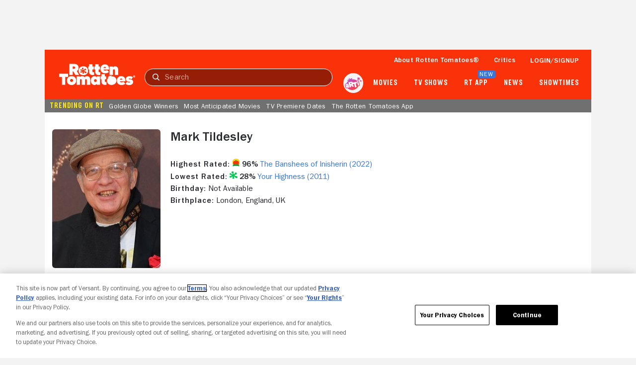

--- FILE ---
content_type: text/html; charset=utf-8
request_url: https://www.rottentomatoes.com/celebrity/mark_tildesley
body_size: 30029
content:
<!DOCTYPE html>
<html lang="en" dir="ltr" xmlns="http://www.w3.org/1999/xhtml" prefix="fb: http://www.facebook.com/2008/fbml og: http://opengraphprotocol.org/schema/">
    <head prefix="og: http://ogp.me/ns# flixstertomatoes: http://ogp.me/ns/apps/flixstertomatoes#">

        
            <script>
                const id = JSON.parse(sessionStorage.getItem('userIdentity'))?.userIdDecrypted;
                const token = sessionStorage.getItem('oneTrustSyncToken');

                if (id && token) {
                    var OneTrust = {
                        dataSubjectParams: {
                            id,
                            isAnonymous: false,
                            token : token
                        }
                    };
                }
            </script>
            
            <script
                charset="UTF-8"
                crossorigin="anonymous"
                data-domain-script="01978557-1604-76a7-ad7c-18216757cf52"
                integrity="sha384-+pVk9UG5UhkNJidnAEsw69vj3H+me4n1jCJ2EOj3YTZvGBHgDu2h1HocvlMlqfEu"
                src="https://cdn.cookielaw.org/consent/01978557-1604-76a7-ad7c-18216757cf52/otSDKStub.js"
                type="text/javascript"
            >
            </script>
            <script type="text/javascript">
                function OptanonWrapper() {
                    if (OnetrustActiveGroups.includes('7')) {
                        document.querySelector('search-results-nav-manager')?.setAlgoliaInsightUserToken?.();
                    }
                }
            </script>
            

            
                <script
                    ccpa-opt-out-ids="USP"
                    ccpa-opt-out-geo="US"
                    ccpa-opt-out-lspa="false"
                    charset="UTF-8"
                    src="https://cdn.cookielaw.org/opt-out/otCCPAiab.js"
                    type="text/javascript"
                >
                </script>
            
        

        
            
            <script src="/assets/pizza-pie/javascripts/bundles/roma/rt-common.js?single"></script>
            
        

        <meta http-equiv="Content-Type" content="text/html; charset=utf-8" />
        <meta http-equiv="x-ua-compatible" content="ie=edge">
        <meta name="viewport" content="width=device-width, initial-scale=1">

        <link rel="shortcut icon" sizes="76x76" type="image/x-icon" href="https://www.rottentomatoes.com/assets/pizza-pie/images/favicon.ico" />

        
            <title>Mark Tildesley Movies List | Rotten Tomatoes | Rotten Tomatoes</title>
            <meta name="description" content="Explore the complete filmography of Mark Tildesley on Rotten Tomatoes! Discover every movie they have been credited in today.">

            
                <link rel="canonical" href="https://www.rottentomatoes.com/celebrity/mark_tildesley">
            

            
                
            

            

            
                <meta property="fb:app_id" content="">
                <meta property="og:site_name" content="Rotten Tomatoes">
                <meta property="og:title" content="Mark Tildesley Movies List | Rotten Tomatoes">

                <meta property="og:description" content="Explore the complete filmography of Mark Tildesley on Rotten Tomatoes! Discover every movie they have been credited in today.">
                <meta property="og:type" content="article">
                <meta property="og:url" content="https://www.rottentomatoes.com/celebrity/mark_tildesley">
                <meta property="og:image" content="">
                <meta property="og:locale" content="en_US">
            

            <meta name="twitter:card" content="summary_large_image">
            <meta name="twitter:image" content="">
            <meta name="twitter:title" content="Mark Tildesley Movies List | Rotten Tomatoes">
            <meta name="twitter:text:title" content="Mark Tildesley Movies List | Rotten Tomatoes">
            <meta name="twitter:description" content="Explore the complete filmography of Mark Tildesley on Rotten Tomatoes! Discover every movie they have been credited in today.">
            <meta name="twitter:site" content="@rottentomatoes">

            <!-- JSON+LD -->
            
                
                    <script type="application/ld+json">
                    {"@context":"http://schema.org","@type":"Person","url":"https://www.rottentomatoes.com/celebrity/mark_tildesley","name":"Mark Tildesley","birthPlace":{"@type":"Place","name":"London, England, UK"},"description":"Explore the complete filmography of Mark Tildesley on Rotten Tomatoes! Discover every movie they have been credited in today.","itemListElement":[{"@type":"ItemList","name":"Movies","itemListElement":[{"@type":"Movie","position":1,"name":"Jay Kelly","aggregateRating":{"@type":"AggregateRating","bestRating":"100","description":"The Tomatometer rating – based on the published opinions of hundreds of film and television critics – is a trusted measurement of movie and TV programming quality for millions of moviegoers. It represents the percentage of professional critic reviews that are positive for a given film or television show.","name":"Tomatometer","ratingCount":229,"ratingValue":"76","worstRating":"0"},"dateCreated":"2025","image":"https://images.fandango.com/cms/assets/688ae830-1663-11ec-a769-91f6c1f3c5b6--rtvideodefault.jpg","url":"https://www.rottentomatoes.com/m/jay_kelly"},{"@type":"Movie","position":2,"name":"F1 The Movie","aggregateRating":{"@type":"AggregateRating","bestRating":"100","description":"The Tomatometer rating – based on the published opinions of hundreds of film and television critics – is a trusted measurement of movie and TV programming quality for millions of moviegoers. It represents the percentage of professional critic reviews that are positive for a given film or television show.","name":"Tomatometer","ratingCount":363,"ratingValue":"82","worstRating":"0"},"dateCreated":"2025","image":"https://images.fandango.com/cms/assets/688ae830-1663-11ec-a769-91f6c1f3c5b6--rtvideodefault.jpg","url":"https://www.rottentomatoes.com/m/f1_the_movie"},{"@type":"Movie","position":3,"name":"The Banshees of Inisherin","aggregateRating":{"@type":"AggregateRating","bestRating":"100","description":"The Tomatometer rating – based on the published opinions of hundreds of film and television critics – is a trusted measurement of movie and TV programming quality for millions of moviegoers. It represents the percentage of professional critic reviews that are positive for a given film or television show.","name":"Tomatometer","ratingCount":377,"ratingValue":"96","worstRating":"0"},"dateCreated":"2022","image":"https://images.fandango.com/cms/assets/688ae830-1663-11ec-a769-91f6c1f3c5b6--rtvideodefault.jpg","url":"https://www.rottentomatoes.com/m/the_banshees_of_inisherin"},{"@type":"Movie","position":4,"name":"No Time to Die","aggregateRating":{"@type":"AggregateRating","bestRating":"100","description":"The Tomatometer rating – based on the published opinions of hundreds of film and television critics – is a trusted measurement of movie and TV programming quality for millions of moviegoers. It represents the percentage of professional critic reviews that are positive for a given film or television show.","name":"Tomatometer","ratingCount":431,"ratingValue":"83","worstRating":"0"},"dateCreated":"2021","image":"https://images.fandango.com/cms/assets/688ae830-1663-11ec-a769-91f6c1f3c5b6--rtvideodefault.jpg","url":"https://www.rottentomatoes.com/m/no_time_to_die_2021"},{"@type":"Movie","position":5,"name":"The Two Popes","aggregateRating":{"@type":"AggregateRating","bestRating":"100","description":"The Tomatometer rating – based on the published opinions of hundreds of film and television critics – is a trusted measurement of movie and TV programming quality for millions of moviegoers. It represents the percentage of professional critic reviews that are positive for a given film or television show.","name":"Tomatometer","ratingCount":228,"ratingValue":"89","worstRating":"0"},"dateCreated":"2019","image":"https://images.fandango.com/cms/assets/688ae830-1663-11ec-a769-91f6c1f3c5b6--rtvideodefault.jpg","url":"https://www.rottentomatoes.com/m/the_two_popes"},{"@type":"Movie","position":6,"name":"Phantom Thread","aggregateRating":{"@type":"AggregateRating","bestRating":"100","description":"The Tomatometer rating – based on the published opinions of hundreds of film and television critics – is a trusted measurement of movie and TV programming quality for millions of moviegoers. It represents the percentage of professional critic reviews that are positive for a given film or television show.","name":"Tomatometer","ratingCount":359,"ratingValue":"91","worstRating":"0"},"dateCreated":"2017","image":"https://images.fandango.com/cms/assets/688ae830-1663-11ec-a769-91f6c1f3c5b6--rtvideodefault.jpg","url":"https://www.rottentomatoes.com/m/phantom_thread"},{"@type":"Movie","position":7,"name":"T2 Trainspotting","aggregateRating":{"@type":"AggregateRating","bestRating":"100","description":"The Tomatometer rating – based on the published opinions of hundreds of film and television critics – is a trusted measurement of movie and TV programming quality for millions of moviegoers. It represents the percentage of professional critic reviews that are positive for a given film or television show.","name":"Tomatometer","ratingCount":250,"ratingValue":"81","worstRating":"0"},"dateCreated":"2017","image":"https://images.fandango.com/cms/assets/688ae830-1663-11ec-a769-91f6c1f3c5b6--rtvideodefault.jpg","url":"https://www.rottentomatoes.com/m/t2_trainspotting"},{"@type":"Movie","position":8,"name":"Snowden","aggregateRating":{"@type":"AggregateRating","bestRating":"100","description":"The Tomatometer rating – based on the published opinions of hundreds of film and television critics – is a trusted measurement of movie and TV programming quality for millions of moviegoers. It represents the percentage of professional critic reviews that are positive for a given film or television show.","name":"Tomatometer","ratingCount":261,"ratingValue":"61","worstRating":"0"},"dateCreated":"2016","image":"https://images.fandango.com/cms/assets/688ae830-1663-11ec-a769-91f6c1f3c5b6--rtvideodefault.jpg","url":"https://www.rottentomatoes.com/m/snowden"},{"@type":"Movie","position":9,"name":"High-Rise","aggregateRating":{"@type":"AggregateRating","bestRating":"100","description":"The Tomatometer rating – based on the published opinions of hundreds of film and television critics – is a trusted measurement of movie and TV programming quality for millions of moviegoers. It represents the percentage of professional critic reviews that are positive for a given film or television show.","name":"Tomatometer","ratingCount":224,"ratingValue":"60","worstRating":"0"},"dateCreated":"2015","image":"https://images.fandango.com/cms/assets/688ae830-1663-11ec-a769-91f6c1f3c5b6--rtvideodefault.jpg","url":"https://www.rottentomatoes.com/m/high_rise_2016"},{"@type":"Movie","position":10,"name":"In the Heart of the Sea","aggregateRating":{"@type":"AggregateRating","bestRating":"100","description":"The Tomatometer rating – based on the published opinions of hundreds of film and television critics – is a trusted measurement of movie and TV programming quality for millions of moviegoers. It represents the percentage of professional critic reviews that are positive for a given film or television show.","name":"Tomatometer","ratingCount":237,"ratingValue":"42","worstRating":"0"},"dateCreated":"2015","image":"https://images.fandango.com/cms/assets/688ae830-1663-11ec-a769-91f6c1f3c5b6--rtvideodefault.jpg","url":"https://www.rottentomatoes.com/m/in_the_heart_of_the_sea"},{"@type":"Movie","position":11,"name":"The Fifth Estate","aggregateRating":{"@type":"AggregateRating","bestRating":"100","description":"The Tomatometer rating – based on the published opinions of hundreds of film and television critics – is a trusted measurement of movie and TV programming quality for millions of moviegoers. It represents the percentage of professional critic reviews that are positive for a given film or television show.","name":"Tomatometer","ratingCount":176,"ratingValue":"35","worstRating":"0"},"dateCreated":"2013","image":"https://images.fandango.com/cms/assets/688ae830-1663-11ec-a769-91f6c1f3c5b6--rtvideodefault.jpg","url":"https://www.rottentomatoes.com/m/the_fifth_estate"},{"@type":"Movie","position":12,"name":"Trance","aggregateRating":{"@type":"AggregateRating","bestRating":"100","description":"The Tomatometer rating – based on the published opinions of hundreds of film and television critics – is a trusted measurement of movie and TV programming quality for millions of moviegoers. It represents the percentage of professional critic reviews that are positive for a given film or television show.","name":"Tomatometer","ratingCount":183,"ratingValue":"68","worstRating":"0"},"dateCreated":"2013","image":"https://images.fandango.com/cms/assets/688ae830-1663-11ec-a769-91f6c1f3c5b6--rtvideodefault.jpg","url":"https://www.rottentomatoes.com/m/trance_2013"},{"@type":"Movie","position":13,"name":"One Day","aggregateRating":{"@type":"AggregateRating","bestRating":"100","description":"The Tomatometer rating – based on the published opinions of hundreds of film and television critics – is a trusted measurement of movie and TV programming quality for millions of moviegoers. It represents the percentage of professional critic reviews that are positive for a given film or television show.","name":"Tomatometer","ratingCount":143,"ratingValue":"36","worstRating":"0"},"dateCreated":"2011","image":"https://images.fandango.com/cms/assets/688ae830-1663-11ec-a769-91f6c1f3c5b6--rtvideodefault.jpg","url":"https://www.rottentomatoes.com/m/one_day_2014"},{"@type":"Movie","position":14,"name":"Your Highness","aggregateRating":{"@type":"AggregateRating","bestRating":"100","description":"The Tomatometer rating – based on the published opinions of hundreds of film and television critics – is a trusted measurement of movie and TV programming quality for millions of moviegoers. It represents the percentage of professional critic reviews that are positive for a given film or television show.","name":"Tomatometer","ratingCount":181,"ratingValue":"28","worstRating":"0"},"dateCreated":"2011","image":"https://images.fandango.com/cms/assets/688ae830-1663-11ec-a769-91f6c1f3c5b6--rtvideodefault.jpg","url":"https://www.rottentomatoes.com/m/your_highness"},{"@type":"Movie","position":15,"name":"The Killer Inside Me","aggregateRating":{"@type":"AggregateRating","bestRating":"100","description":"The Tomatometer rating – based on the published opinions of hundreds of film and television critics – is a trusted measurement of movie and TV programming quality for millions of moviegoers. It represents the percentage of professional critic reviews that are positive for a given film or television show.","name":"Tomatometer","ratingCount":126,"ratingValue":"56","worstRating":"0"},"dateCreated":"2010","image":"https://images.fandango.com/cms/assets/688ae830-1663-11ec-a769-91f6c1f3c5b6--rtvideodefault.jpg","url":"https://www.rottentomatoes.com/m/the_killer_inside_me"},{"@type":"Movie","position":16,"name":"Pirate Radio","aggregateRating":{"@type":"AggregateRating","bestRating":"100","description":"The Tomatometer rating – based on the published opinions of hundreds of film and television critics – is a trusted measurement of movie and TV programming quality for millions of moviegoers. It represents the percentage of professional critic reviews that are positive for a given film or television show.","name":"Tomatometer","ratingCount":163,"ratingValue":"59","worstRating":"0"},"dateCreated":"2009","image":"https://images.fandango.com/cms/assets/688ae830-1663-11ec-a769-91f6c1f3c5b6--rtvideodefault.jpg","url":"https://www.rottentomatoes.com/m/pirate_radio"},{"@type":"Movie","position":17,"name":"Happy-Go-Lucky","aggregateRating":{"@type":"AggregateRating","bestRating":"100","description":"The Tomatometer rating – based on the published opinions of hundreds of film and television critics – is a trusted measurement of movie and TV programming quality for millions of moviegoers. It represents the percentage of professional critic reviews that are positive for a given film or television show.","name":"Tomatometer","ratingCount":161,"ratingValue":"93","worstRating":"0"},"dateCreated":"2008","image":"https://images.fandango.com/cms/assets/688ae830-1663-11ec-a769-91f6c1f3c5b6--rtvideodefault.jpg","url":"https://www.rottentomatoes.com/m/1195103-happy_go_lucky"},{"@type":"Movie","position":18,"name":"Sunshine","aggregateRating":{"@type":"AggregateRating","bestRating":"100","description":"The Tomatometer rating – based on the published opinions of hundreds of film and television critics – is a trusted measurement of movie and TV programming quality for millions of moviegoers. It represents the percentage of professional critic reviews that are positive for a given film or television show.","name":"Tomatometer","ratingCount":171,"ratingValue":"77","worstRating":"0"},"dateCreated":"2007","image":"https://images.fandango.com/cms/assets/688ae830-1663-11ec-a769-91f6c1f3c5b6--rtvideodefault.jpg","url":"https://www.rottentomatoes.com/m/sunshine"},{"@type":"Movie","position":19,"name":"28 Weeks Later","aggregateRating":{"@type":"AggregateRating","bestRating":"100","description":"The Tomatometer rating – based on the published opinions of hundreds of film and television critics – is a trusted measurement of movie and TV programming quality for millions of moviegoers. It represents the percentage of professional critic reviews that are positive for a given film or television show.","name":"Tomatometer","ratingCount":200,"ratingValue":"73","worstRating":"0"},"dateCreated":"2007","image":"https://images.fandango.com/cms/assets/688ae830-1663-11ec-a769-91f6c1f3c5b6--rtvideodefault.jpg","url":"https://www.rottentomatoes.com/m/28_weeks_later"},{"@type":"Movie","position":20,"name":"The Constant Gardener","aggregateRating":{"@type":"AggregateRating","bestRating":"100","description":"The Tomatometer rating – based on the published opinions of hundreds of film and television critics – is a trusted measurement of movie and TV programming quality for millions of moviegoers. It represents the percentage of professional critic reviews that are positive for a given film or television show.","name":"Tomatometer","ratingCount":189,"ratingValue":"83","worstRating":"0"},"dateCreated":"2005","image":"https://images.fandango.com/cms/assets/688ae830-1663-11ec-a769-91f6c1f3c5b6--rtvideodefault.jpg","url":"https://www.rottentomatoes.com/m/constant_gardener"},{"@type":"Movie","position":21,"name":"The Mother","aggregateRating":{"@type":"AggregateRating","bestRating":"100","description":"The Tomatometer rating – based on the published opinions of hundreds of film and television critics – is a trusted measurement of movie and TV programming quality for millions of moviegoers. It represents the percentage of professional critic reviews that are positive for a given film or television show.","name":"Tomatometer","ratingCount":90,"ratingValue":"79","worstRating":"0"},"dateCreated":"2003","image":"https://images.fandango.com/cms/assets/688ae830-1663-11ec-a769-91f6c1f3c5b6--rtvideodefault.jpg","url":"https://www.rottentomatoes.com/m/1132642-mother"},{"@type":"Movie","position":22,"name":"28 Days Later","aggregateRating":{"@type":"AggregateRating","bestRating":"100","description":"The Tomatometer rating – based on the published opinions of hundreds of film and television critics – is a trusted measurement of movie and TV programming quality for millions of moviegoers. It represents the percentage of professional critic reviews that are positive for a given film or television show.","name":"Tomatometer","ratingCount":240,"ratingValue":"87","worstRating":"0"},"dateCreated":"2002","image":"https://images.fandango.com/cms/assets/688ae830-1663-11ec-a769-91f6c1f3c5b6--rtvideodefault.jpg","url":"https://www.rottentomatoes.com/m/28_days_later"},{"@type":"Movie","position":23,"name":"24 Hour Party People","aggregateRating":{"@type":"AggregateRating","bestRating":"100","description":"The Tomatometer rating – based on the published opinions of hundreds of film and television critics – is a trusted measurement of movie and TV programming quality for millions of moviegoers. It represents the percentage of professional critic reviews that are positive for a given film or television show.","name":"Tomatometer","ratingCount":99,"ratingValue":"87","worstRating":"0"},"dateCreated":"2002","image":"https://images.fandango.com/cms/assets/688ae830-1663-11ec-a769-91f6c1f3c5b6--rtvideodefault.jpg","url":"https://www.rottentomatoes.com/m/24_hour_party_people"},{"@type":"Movie","position":24,"name":"The Claim","aggregateRating":{"@type":"AggregateRating","bestRating":"100","description":"The Tomatometer rating – based on the published opinions of hundreds of film and television critics – is a trusted measurement of movie and TV programming quality for millions of moviegoers. It represents the percentage of professional critic reviews that are positive for a given film or television show.","name":"Tomatometer","ratingCount":85,"ratingValue":"62","worstRating":"0"},"dateCreated":"2000","image":"https://images.fandango.com/cms/assets/688ae830-1663-11ec-a769-91f6c1f3c5b6--rtvideodefault.jpg","url":"https://www.rottentomatoes.com/m/claim"},{"@type":"Movie","position":25,"name":"Wonderland","aggregateRating":{"@type":"AggregateRating","bestRating":"100","description":"The Tomatometer rating – based on the published opinions of hundreds of film and television critics – is a trusted measurement of movie and TV programming quality for millions of moviegoers. It represents the percentage of professional critic reviews that are positive for a given film or television show.","name":"Tomatometer","ratingCount":71,"ratingValue":"62","worstRating":"0"},"dateCreated":"1999","image":"https://images.fandango.com/cms/assets/688ae830-1663-11ec-a769-91f6c1f3c5b6--rtvideodefault.jpg","url":"https://www.rottentomatoes.com/m/wonderland_2000"}]}]}
                    </script>
                
            

            
            <script>
                var dataLayer = dataLayer || [];
                dataLayer.push({"webVersion":"node","rtVersion":3.1,"loggedInStatus":"","customerId":"","pageName":"rt | celebrity | Mark Tildesley","emsId":"1a08160a-c0a5-3115-ac21-4e4df4e510b9"});
            </script>

            
                
                    <script id="mps-page-integration">
                        window.mpscall = {"cag[score]":null,"cag[certified_fresh]":null,"cag[fresh_rotten]":null,"cag[rating]":null,"cag[release]":null,"cag[movieshow]":null,"cag[genre]":null,"cag[urlid]":null,"cat":"celebrity|celebrity_page","field[env]":"production","field[rtid]":null,"path":"/celebrity/mark_tildesley","site":"rottentomatoes-web","title":"Rotten Tomatoes: Celebrity","type":"celebrity_page"};
                        var mpsopts={'host':'app.mps.vsnt.net', 'updatecorrelator':1};
                        var mps=mps||{};mps._ext=mps._ext||{};mps._adsheld=[];mps._queue=mps._queue||{};mps._queue.mpsloaded=mps._queue.mpsloaded||[];mps._queue.mpsinit=mps._queue.mpsinit||[];mps._queue.gptloaded=mps._queue.gptloaded||[];mps._queue.adload=mps._queue.adload||[];mps._queue.adclone=mps._queue.adclone||[];mps._queue.adview=mps._queue.adview||[];mps._queue.refreshads=mps._queue.refreshads||[];mps.__timer=Date.now||function(){return+new Date};mps.__intcode="v2";if(typeof mps.getAd!="function")mps.getAd=function(adunit){if(typeof adunit!="string")return false;var slotid="mps-getad-"+adunit.replace(/\W/g,"");if(!mps._ext||!mps._ext.loaded){mps._queue.gptloaded.push(function(){typeof mps._gptfirst=="function"&&mps._gptfirst(adunit,slotid);mps.insertAd("#"+slotid,adunit)});mps._adsheld.push(adunit)}return'<div id="'+slotid+'" class="mps-wrapper" data-mps-fill-slot="'+adunit+'"></div>'};
                    </script>
                    <script src="//app.mps.vsnt.net/fetch/ext/load-rottentomatoes-web.js?nowrite=2" id="mps-load"></script>
                
            
        

        
  
        
  
        <meta property="og:type" content="profile" />
        <meta property="og:url" content="https://www.rottentomatoes.com/celebrity/mark_tildesley" />
        <meta property="og:image" content="" />
        <meta property="og:title" content="" />
        <meta property="fb:app_id" content="" />
        <meta name="actorID" content=""



        <link rel="manifest" href="/manifest/manifest.json" />

        <link rel="apple-touch-icon" href="https://www.rottentomatoes.com/assets/pizza-pie/head-assets/images/apple-touch-icon-60.jpg" />
        <link rel="apple-touch-icon" sizes="152x152" href="https://www.rottentomatoes.com/assets/pizza-pie/head-assets/images/apple-touch-icon-152.jpg" />
        <link rel="apple-touch-icon" sizes="167x167" href="https://www.rottentomatoes.com/assets/pizza-pie/head-assets/images/apple-touch-icon-167.jpg" />
        <link rel="apple-touch-icon" sizes="180x180" href="https://www.rottentomatoes.com/assets/pizza-pie/head-assets/images/apple-touch-icon-180.jpg" />

        
            <!-- iOS Smart Banner -->
            <meta name="apple-itunes-app" content="app-id=6673916573">
        

        
        

        
        <meta name="google-site-verification" content="VPPXtECgUUeuATBacnqnCm4ydGO99reF-xgNklSbNbc" />

        
        <meta name="msvalidate.01" content="034F16304017CA7DCF45D43850915323" />
        <meta name="theme-color" content="#FA320A">

        <!-- DNS prefetch -->
        <meta http-equiv="x-dns-prefetch-control" content="on">
        
            <link rel="dns-prefetch" href="//www.rottentomatoes.com" />
        
        
            <link rel="preconnect" href="//www.rottentomatoes.com" />
        

        
  
            <link rel="stylesheet" href="/assets/pizza-pie/stylesheets/bundles/layouts/default.8fca57cae8a.css" />

            
        
  <link rel="preload" href="/assets/pizza-pie/stylesheets/bundles/pages/celebrity.a55335a71be.css" as="style" onload="this.onload=null;this.rel='stylesheet'" />


        <script>
            window.RottenTomatoes = {};
            window.RTLocals = {};
            window.nunjucksPrecompiled = {};
            window.__RT__ = {};
        </script>

        
            
            <script src="https://cdn.jwplayer.com/libraries/U8MHzHHR.js"></script>
            <script src="https://sb.scorecardresearch.com/c2/plugins/streamingtag_plugin_jwplayer.js"></script>
        

        
        
    </head>
    
    <body
        class="body no-touch js-mptd-layout"
        data-AdsGlobalSkinTakeoverManager="body"
        data-SearchResultsNavManager="body"
    >
        <cookie-manager></cookie-manager>
        <device-inspection-manager endpoint="https://www.rottentomatoes.com/napi/device/inspection"></device-inspection-manager>
        
        <user-activity-manager profiles-features-enabled="false"></user-activity-manager>
        <user-identity-manager
            one-trust-jwt-service-enabled="true"
            profiles-features-enabled="false"
        ></user-identity-manager>
        <ad-unit-manager></ad-unit-manager>

        <auth-initiate-manager
    profiles-username-enabled="true"
    data-ArtiManager="authInitiateManager"
    data-WatchlistButtonManager="authInitiateManager:createAccount"
>
</auth-initiate-manager>
<auth-profile-manager data-AuthInitiateManager="authProfileManager"></auth-profile-manager>
<auth-validation-manager data-AuthInitiateManager="authValidation"></auth-validation-manager>
<overlay-base
    data-AuthInitiateManager="overlayBase:close"
    data-PagePollsIndexManager="authOverlay:close"
    hidden
>
    <overlay-flows data-AuthInitiateManager="overlayFlows" slot="content">
        <action-icon
            slot="close"
            class="auth-overlay__icon-button auth-overlay__icon-button--close"
            aria-label="Close"
            data-qa="close-overlay-btn"
            icon="close"
        ></action-icon>

    </overlay-flows>
</overlay-base>

<notification-alert data-AuthInitiateManager="authSuccess" animate hidden>
    <rt-icon icon="checkmark-circle-filled"></rt-icon>
    <span>Signed in</span>
</notification-alert>

<div id="auth-templates" data-AuthInitiateManager="authTemplates">
    <template slot="screens" id="account-create-username-screen">
  <account-create-username-screen data-qa="account-create-username-screen">
    <input-label slot="input-username" state="default" data-qa="username-input-label">
      <label slot="label" for="create-username-input">Username</label>
      <input slot="input" id="create-username-input" type="text" placeholder="Username" data-qa="username-input"/>
    </input-label>
    <rt-button slot="btn-continue" data-qa="continue-btn" disabled type="cta-large">
      Continue
    </rt-button>
    <rt-text class="terms-and-policies" slot="terms-and-policies" size="0.75">
      By joining, you agree to the <rt-link href="https://www.rottentomatoes.com/policies/terms-and-policies" target="_blank" data-qa="terms-policies-link">Terms and Policies</rt-link> and
      the <rt-link href="https://www.versantprivacy.com/privacy" target="_blank" data-qa="privacy-policy-link">Privacy Policy</rt-link> and to receive email from 
      <rt-link href="//www.fandango.com/about-us" target="_blank" data-qa="about-fandango-link">Fandango Media Brands</rt-link>.
    </rt-text>
  </account-create-username-screen>
</template>

    <template slot="screens" id="account-email-change-success-screen">
  <account-email-change-success-screen data-qa="login-create-success-screen">
    <rt-text slot="message" size="1.5" style="--fontWeight: var(--franklinGothicDemi);">Email change successful</rt-text>
    <rt-text slot="submessage">You are signed out for your security. </br> Please sign in again.</rt-text>
    <img slot="icon" src="/assets/pizza-pie/images/icons/cognito-success.3a3d5f32fab.svg" width="111" height="105" />
  </account-email-change-success-screen>
</template>

    <template slot="screens" id="account-verifying-email-screen">
  <account-verifying-email-screen data-qa="account-verifying-email-screen">
    <img slot="icon" src="/assets/pizza-pie/images/icons/cognito-auth-verify.e74a69e9a77.svg" alt="email" />
    <rt-text slot="status"> Verifying your email... </rt-text>
    <rt-button
      type="cta-large"
      href="/?authFlowScreen=loginStartScreen"
      slot="retryLink"
      size="0.875"
      style="--fontWeight: var(--franklinGothicMedium);"
      data-qa="retry-link"
    >
      Retry
    </rt-button>
    <rt-text slot="terms-and-policies" size="0.75">
      By continuing, you agree to the 
      <rt-link href="https://www.rottentomatoes.com/policies/terms-and-policies" target="_blank" data-qa="terms-policies-link" style="--textColor: var(--blueLink);">Terms and Policies</rt-link> 
      and the 
      <rt-link href="https://www.versantprivacy.com/privacy" target="_blank" data-qa="privacy-policy-link" style="--textColor: var(--blueLink);">Privacy Policy</rt-link> 
      and to receive email from 
      <rt-link href="//www.fandango.com/about-us" target="_blank" data-qa="about-fandango-link" style="--textColor: var(--blueLink);">Fandango Media Brands</rt-link>.
    </rt-text>
  </account-verifying-email-screen>
</template>
    <template slot="screens" id="cognito-loading">
    <div>
        <loading-spinner id="cognito-auth-loading-spinner"></loading-spinner>
        <style>
            #cognito-auth-loading-spinner {
                font-size: 2rem;
                transform: translate(calc(100% - 1em), 250px);
                width: 50%;
            }
        </style>
    </div>
</template>

    <template slot="screens" id="login-check-email-screen">
  <login-check-email-screen data-qa="login-check-email-screen" email="user@email.com">
    <rt-text slot="got-email-message" size="0.875">
      Didn't you get the email?
    </rt-text>
    <rt-button slot="resend-email-link" size="0.875" type="cta-large" data-qa="resend-email-link">
      Resend email
    </rt-button>
    <rt-link context="label" slot="trouble-login-link" size="0.875" href="/reset-client" data-qa="reset-link">Having trouble logging in?</rt-link>

    <rt-text class="terms-and-policies" slot="terms-and-policies" size="0.75">
      By continuing, you agree to the
      <rt-link href="https://www.rottentomatoes.com/policies/terms-and-policies" target="_blank" data-qa="terms-policies-link" style="--textColor: var(--blueLink);">Terms and Policies</rt-link>
      and the
      <rt-link href="https://www.versantprivacy.com/privacy" target="_blank" data-qa="privacy-policy-link" style="--textColor: var(--blueLink);">Privacy Policy</rt-link>
      and to receive email from
      <rt-link href="//www.fandango.com/about-us" target="_blank" data-qa="about-fandango-link" style="--textColor: var(--blueLink);">Fandango Media Brands</rt-link>.
    </rt-text>
  </login-check-email-screen>
</template>

    <template slot="screens" id="login-error-screen">
    <login-error-screen data-qa="login-error">
        <rt-text slot="header" size="1.5" context="heading" data-qa="header">
            Something went wrong...
        </rt-text>
        <rt-text slot="description-1" size="1" context="label" data-qa="description1">
            Please try again.
        </rt-text>
        <img slot="image" src="/assets/pizza-pie/images/icons/cognito-error.c55e509a7fd.svg" />
        <rt-text hidden slot="description-2" size="1" context="label" data-qa="description2"></rt-text>
        <rt-link slot="cta-link" hidden context="label" size="0.875" data-qa="retry-link">Retry</rt-link>
    </login-error-screen>
</template>

    <template slot="screens" id="login-enter-password-screen">
  <login-enter-password-screen data-qa="login-enter-password-screen">
    <rt-text slot="title" size="1.5" style="--fontWeight: var(--franklinGothicMedium);">
      Welcome back!
    </rt-text>
    <rt-text slot="username" data-qa="user-email">
      username@email.com
    </rt-text>
    <input slot="username-hidden" type="email" autocomplete="username" class="hide"></input>
    <input-label slot="input-password" state="default" data-qa="password-input-label">
      <label slot="label" for="pass">Password</label>
      <input slot="input" id="pass" type="password" name="password" placeholder="Password" autocomplete="current-password" data-qa="password-input"></input>
    </input-label>
    <rt-button disabled slot="continue-button" type="cta-large" data-qa="continue-btn">
      Continue
    </rt-button>
    <rt-button slot="email-login-button" theme="light" shape="pill" data-qa="send-email-btn">
      Send email to verify
    </rt-button>
    <rt-link slot="forgot-password-link" context="label" size="0.875" data-qa="forgot-password-link">Forgot password</rt-link>
    <rt-text class="terms-and-policies" slot="terms-and-policies" size="0.75">
      By continuing, you agree to the
      <rt-link href="https://www.rottentomatoes.com/policies/terms-and-policies" target="_blank" data-qa="terms-policies-link" style="--textColor: var(--blueLink);">Terms and Policies</rt-link>
      and the
      <rt-link href="https://www.versantprivacy.com/privacy" target="_blank" data-qa="privacy-policy-link" style="--textColor: var(--blueLink);">Privacy Policy</rt-link>
      and to receive email from
      <rt-link href="//www.fandango.com/about-us" target="_blank" data-qa="about-fandango-link" style="--textColor: var(--blueLink);">Fandango Media Brands</rt-link>.
    </rt-text>
  </login-enter-password-screen>
</template>

    <template slot="screens" id="login-start-screen">
  <login-start-screen data-qa="login-start-screen">
    <input-label
      slot="input-email"
      state="default"
      data-qa="email-input-label"
    >
      <label slot="label" for="login-email-input">Email address</label>
      <input
        slot="input"
        autocomplete="username"
        id="login-email-input"
        placeholder="Email address"
        type="email"
        data-qa="email-input"
      />
    </input-label>
    <input class="hide" type="password"></input>
    <rt-button disabled slot="email-login-button" type="cta-large" data-qa="continue-btn">
      Continue
    </rt-button>
    <rt-button
      slot="google-login-button"
      shape="pill" theme="light" style="--buttonHeight: 52px; --borderRadius: 32px;"
      data-qa="google-login-btn" data-type="google"
    >
      <div class="social-login-btn-content">
        <img height="16px" width="16px" src="/assets/pizza-pie/images/vendor/google/google_logo.28d9eb28faa.svg" />
        Continue with Google
      </div>
    </rt-button>
    <rt-button
      slot="apple-login-button"
      shape="pill" theme="light" style="--buttonHeight: 52px; --borderRadius: 32px;"
      data-qa="apple-login-btn" data-type="apple"
    >
      <div class="social-login-btn-content">
        <rt-icon size-pixel="20" icon="apple" style="--topPosition: 3%"></rt-icon>
        Continue with apple
      </div>
    </rt-button>
    <rt-link slot="reset-link" class="reset-link" context="label" size="0.875" href="/reset-client" data-qa="reset-link">
      Having trouble logging in?
    </rt-link>
    <rt-text class="terms-and-policies" slot="terms-and-policies" size="0.75">
      By continuing, you agree to the
      <rt-link href="https://www.rottentomatoes.com/policies/terms-and-policies" target="_blank" data-qa="terms-policies-link" style="--textColor: var(--blueLink);">Terms and Policies</rt-link>
      and the
      <rt-link href="https://www.versantprivacy.com/privacy" target="_blank" data-qa="privacy-policy-link" style="--textColor: var(--blueLink);">Privacy Policy</rt-link>
      and to receive email from
      <rt-link href="//www.fandango.com/about-us" target="_blank" data-qa="about-fandango-link" style="--textColor: var(--blueLink);">Fandango Media Brands</rt-link>.
    </rt-text>
  </login-start-screen>
</template>

    <template slot="screens" id="login-success-screen">
  <login-success-screen data-qa="login-success-screen">
    <rt-text slot="status" size="1.5">
      Login successful!
    </rt-text>
    <img slot="icon" src="/assets/pizza-pie/images/icons/cognito-success.3a3d5f32fab.svg" width="111" height="105" />
  </login-success-screen>
</template>
    <template slot="screens" id="cognito-opt-in-us">
  <auth-optin-screen data-qa="auth-opt-in-screen">
    <div slot="newsletter-text">
      <h2 class="cognito-optin-form__header unset">Let's keep in touch!</h2>
    </div>
    <img slot="image" class="image" src="https://images.fandango.com/cms/assets/97c33f00-313f-11ee-9aaf-6762c75465cf--newsletter.png" alt="Rotten Tomatoes Newsletter">>
    <h2 slot="sub-title" class="subTitle unset">Sign up for the Rotten Tomatoes newsletter to get weekly updates on:</h2>
    <ul slot="options">
      <li class="icon-item">Upcoming Movies and TV shows</li>
      <li class="icon-item">Rotten Tomatoes Podcast</li>
      <li class="icon-item">Media News + More</li>
    </ul>
    <rt-button slot="opt-in-button" data-qa="auth-opt-in-screen-opt-in-btn">
      Sign me up
    </rt-button>
    <rt-button slot="opt-out-button" class="button--outline" data-qa="auth-opt-in-screen-opt-out-btn">
      No thanks
    </rt-button>
    <p slot="foot-note">
      By clicking "Sign Me Up," you are agreeing to receive occasional emails and communications from Fandango Media (Fandango, Vudu, and Rotten Tomatoes) and consenting to Fandango's 
      <a href="https://www.versantprivacy.com/privacy" class="optin-link" target="_blank" rel="noopener" data-qa="auth-name-screen-privacy-policy-link">Privacy Policy</a>
      and 
      <a href="https://www.rottentomatoes.com/policies/terms-and-policies" class="optin-link" target="_blank" rel="noopener" data-qa="auth-name-screen-privacy-policy-link">Terms and Policies</a>.
      Please allow 10 business days for your account to reflect your preferences.
    </p>
  </auth-optin-screen>
</template>
    <template slot="screens" id="cognito-opt-in-foreign">
  <auth-optin-screen data-qa="auth-opt-in-screen">
    <div slot="newsletter-text">
      <h2 class="cognito-optin-form__header unset">Let's keep in touch!</h2>
    </div>
    <img slot="image" class="image" src="https://images.fandango.com/cms/assets/97c33f00-313f-11ee-9aaf-6762c75465cf--newsletter.png" alt="Rotten Tomatoes Newsletter">>
    <h2 slot="sub-title" class="subTitle unset">Sign up for the Rotten Tomatoes newsletter to get weekly updates on:</h2>
    <ul slot="options">
      <li class="icon-item">Upcoming Movies and TV shows</li>
      <li class="icon-item">Rotten Tomatoes Podcast</li>
      <li class="icon-item">Media News + More</li>
    </ul>
    <rt-button slot="opt-in-button" data-qa="auth-opt-in-screen-opt-in-btn">
      Sign me up
    </rt-button>
    <rt-button slot="opt-out-button" class="button--outline" data-qa="auth-opt-in-screen-opt-out-btn">
      No thanks
    </rt-button>
  </auth-optin-screen>
</template>
    <template slot="screens" id="cognito-opt-in-success">
    <auth-verify-screen>
        <rt-icon icon="checkmark-circle-filled" slot="icon"></rt-icon>
        <p class="h3" slot="status">OK, got it!</p>
    </auth-verify-screen>
</template>

</div>


        <div id="emptyPlaceholder"></div> 

        
            
            <script ASYNC src="//assets.adobedtm.com/launch-EN549327edc13e414a9beb5d61bfd9aac6.min.js"></script>
            
        

        <div id="main" class="container rt-layout__body">
            <a href="#main-page-content" class="skip-link">Skip to Main Content</a>

            
                <mobile-android-banner env="production" hidden></mobile-android-banner>
                <rt-app-manager></rt-app-manager>
                <overlay-base
                    data-RtAppManager="overlayBase:close"
                    hidden
                >
                    <rt-app-modal-content slot="content">
                        <action-icon
                            slot="btn-close"
                            aria-label="Close"
                            icon="close"
                            data-RtAppManager="btnClose:click"
                        ></action-icon>
                        <rt-button slot="btn-download" type="cta-large" href="/device/app">
                            DOWNLOAD THE APP
                        </rt-button>
                        <rt-button slot="btn-continue" type="cta-secondary-large" data-RtAppManager="btnContinue:click">
                            CONTINUE IN BROWSER
                        </rt-button>
                    </rt-app-modal-content>
                </overlay-base>
            

            <div id="header_and_leaderboard">
                <div id="top_leaderboard_wrapper" class="leaderboard_wrapper ">
                    <ad-unit hidden unit-display="desktop" unit-type="topbanner" adjust-height>
                        <div slot="ad-inject"></div>
                    </ad-unit>

                    <ad-unit hidden unit-display="mobile" unit-type="mbanner">
                        <div slot="ad-inject"></div>
                    </ad-unit>
                </div>
            </div>
            

  <rt-header-manager></rt-header-manager>

  <rt-header
    aria-label="navigation bar"
    class="navbar"
    data-qa="header-nav-bar"
    data-AdsGlobalNavTakeoverManager="header"
    id="header-main"
    skeleton="panel"
    
  >

  
  <button
    aria-label="Open aRTi"
    class="arti-mobile"
    data-ArtiManager="btnArti:click"
    data-SearchResultsNavManager="btnArti"
    slot="arti-mobile"
  >
    <img
      alt="arti"
      src="/assets/pizza-pie/images/arti.041d204c4a4.svg"
    />
  </button>
  

    <div slot="mobile-header-nav" data-SearchResultsNavManager="mobileHeaderNavWrap">
        <rt-button
          id="mobile-header-nav-btn"
          data-RtHeaderManager="mobileHeaderNavBtn:click"
          theme="transparent"
          style="--buttonPadding: 0 4px 0 10px; --textColor: var(--white);"
        >
          <rt-icon icon="hamburger-menu" image ></rt-icon>
        </rt-button>
        <mobile-header-nav
          id="mobile-header-nav"
          data-RtHeaderManager="mobileHeaderNav"
        >
                        <rt-img
              slot="logoImage"
              alt="Rotten Tomatoes"
              fetchpriority="high"
              src="/assets/pizza-pie/images/rt-tomato-logo.20c3bdbc97b.svg"
            ></rt-img>
            <div slot="menusCss"></div>
            <div slot="menus"></div>
        </mobile-header-nav>
    </div>

  <a
    class="logo-wrap"
    data-AdsGlobalNavTakeoverManager="logoLink"
    data-SearchResultsNavManager="rtNavLogo"
    href="/"
    id="navbar"
    slot="logo"
  >
    <img
      alt="Rotten Tomatoes"
      data-qa="header-logo"
      data-AdsGlobalNavTakeoverManager="logo"
      src="/assets/pizza-pie/images/rtlogo.9b892cff3fd.png"
      fetchpriority="high"
    />

    <div class="hide">
      <ad-unit hidden unit-display="desktop,mobile" unit-type="logorepeat" unit-targeting="ploc=rtlogo;">
        <div slot="ad-inject"></div>
      </ad-unit>
    </div>
  </a>

  <search-results-nav-manager></search-results-nav-manager>

  <search-results-nav
    data-adobe-id="global-nav-search"
    data-SearchResultsNavManager="search"
    slot="search"
    skeleton="chip"
  >
    <search-results-controls
      data-SearchResultsNavManager="searchControls"
      slot="controls"
    >
      <input
        aria-label="Search"
        data-AdsGlobalNavTakeoverManager="searchInput"
        data-SearchResultsNavManager="inputText:click,input,keydown"
        data-qa="search-input"
        placeholder="Search"
        slot="search-input"
        type="text"
      />
      <rt-button
        class="search-clear hide"
        data-qa="search-clear"
        data-AdsGlobalNavTakeoverManager="searchClearBtn"
        data-SearchResultsNavManager="clearBtn:click"
        slot="search-clear"
        theme="transparent"
      >
        <rt-icon icon="close" size-pixel="20"></rt-icon>
      </rt-button>
      <rt-link
        class="search-submit"
        aria-label="Submit search"
        data-qa="search-submit"
        data-AdsGlobalNavTakeoverManager="searchSubmitBtn"
        data-SearchResultsNavManager="submitBtn:click"
        href="/search"
        slot="search-submit"
      >
        <rt-icon icon="search" size-pixel="16"></rt-icon>
      </rt-link>
      <rt-button
        class="search-cancel"
        data-qa="search-cancel"
        data-AdsGlobalNavTakeoverManager="searchCancelBtn"
        data-SearchResultsNavManager="cancelBtn:click"
        size="0.875"
        slot="search-cancel"
        theme="transparent"
      >
        Cancel
      </rt-button>
    </search-results-controls>

    <search-results
      aria-expanded="false"
      class="hide"
      data-SearchResultsNavManager="searchResults"
      slot="results"
    >
    </search-results>
  </search-results-nav>

  <ul slot="nav-links">
    <li>
      <a
        href="/about"
        data-qa="header:link-whats-tmeter"
        data-AdsGlobalNavTakeoverManager="text"
      >
        About Rotten Tomatoes&reg;
      </a>
    </li>
    <li>
      <a
        href="/critics"
        data-qa="header:link-critics-home"
        data-AdsGlobalNavTakeoverManager="text"
      >
        Critics
      </a>
    </li>
    <li data-RtHeaderManager="loginLink">
      <ul>
        <li>
          <button
            id="masthead-show-login-btn"
            class="js-cognito-signin button--link"
            data-AuthInitiateManager="btnSignIn:click"
            data-qa="header:login-btn"
            data-AdsGlobalNavTakeoverManager="text"
          >
            Login/signup
          </button>
        </li>
      </ul>
    </li>
    <li class="hide" data-RtHeaderManager="userItem:keydown,keyup,mouseenter" data-qa="header:user">
      <a
        class="masthead-user-link"
        data-RtHeaderManager="navUserlink:focus"
        data-UserIdentityManager="profileLink"
        rel="nofollow"
        data-qa="user-profile-link"
      >
        <p
          data-AdsGlobalNavTakeoverManager="text"
          data-RtHeaderManager="navUserFirstName"
          data-qa="user-profile-name"
        ></p>
        <rt-icon
          data-AdsGlobalNavTakeoverManager="text"
          icon="dropdown-arrow-down"
          image
        >
        </rt-icon>
      </a>
      <rt-header-user-info
        class="hide"
        data-RtHeaderManager="userInfo:focusout,mouseleave"
      >
        <a
          data-qa="user-stats-profile-pic"
          data-UserIdentityManager="profileLink"
          rel="nofollow"
          slot="imageExpanded"
          tabindex="-1"
        >
          <rt-img alt="" src="" style="width:40px; height:40px;"></rt-img>
        </a>
        <a
          slot="fullName"
          data-UserIdentityManager="profileLink"
          rel="nofollow"
          class="username"
          data-qa="user-stats-name"
        ></a>
        <a
          slot="wts"
          data-UserIdentityManager="watchlistLink"
          rel="nofollow"
          class="wts-count-block"
          data-qa="user-stats-wts"
        >
          <rt-icon icon="add" data-qa="user-stats-ratings-count"></rt-icon>
          <span class="count" data-qa="user-stats-wts-count"></span>
          &nbsp;Wants to See
        </a>
        <a
          slot="rating"
          data-UserIdentityManager="ratingsLink"
          rel="nofollow"
          class="rating-count-block"
          data-qa="user-stats-ratings"
        >
          <rt-icon icon="star-filled" data-qa="user-stats-ratings-count"></rt-icon>
          <span class="count"></span>
          &nbsp;Reviews
        </a>

        <a
          slot="profileLink"
          data-UserIdentityManager="profileLink"
          rel="nofollow"
          class="dropdown-link"
          data-qa="user-stats-profile-link"
        >Profile</a>
        <a
          slot="accountLink"
          data-UserIdentityManager="accountLink"
          rel="nofollow"
          class="dropdown-link"
          data-qa="user-stats-account-link"
        >Account</a>
        <a
          slot="logoutLink"
          class="dropdown-link"
          data-RtHeaderManager="logoutLink:click"
          data-qa="user-stats-logout-link"
        >Log Out</a>
      </rt-header-user-info>
    </li>
  </ul>

  <rt-header-nav slot="nav-dropdowns">
    
      <button
        aria-label="Open aRTi"
        class="arti-desktop"
        data-ArtiManager="btnArti:click"
        slot="arti-desktop"
      >
        <img
          alt="arti"
          src="/assets/pizza-pie/images/arti.041d204c4a4.svg"
        />
  </button>
    
    <rt-header-nav-item slot="movies" data-qa="masthead:movies-dvds">
      <a
        class="unset"
        slot="link"
        href="/browse/movies_in_theaters/sort:popular"
        data-qa="masthead:movies-dvds-link"
        data-AdsGlobalNavTakeoverManager="text"
      >
        Movies
      </a>
      <rt-header-nav-item-dropdown aria-expanded="false" slot="dropdown" data-qa="movies-menu">
        <rt-header-nav-item-dropdown-list slot="column" data-qa="header-movies-in-theaters">
          <p slot="title" class="h4" data-qa="movies-in-theaters-main-link"><a class="unset" href="/browse/movies_in_theaters/sort:popular">Movies in theaters</a></p>
          <ul slot="links">
            <li data-qa="in-theaters-item">
              <a href="/browse/movies_in_theaters/sort:newest" data-qa="opening-this-week-link">Opening This Week</a>
            </li>
            <li data-qa="in-theaters-item">
              <a href="/browse/movies_in_theaters/sort:top_box_office" data-qa="top-box-office-link">Top Box Office</a>
            </li>
            <li data-qa="in-theaters-item">
              <a href="/browse/movies_coming_soon/" data-qa="coming-soon-link">Coming Soon to Theaters</a>
            </li>
            <li data-qa="in-theaters-item">
              <a href="/browse/movies_in_theaters/critics:certified_fresh~sort:popular" data-qa="certified-fresh-link">Certified Fresh Movies</a>
            </li>
          </ul>
        </rt-header-nav-item-dropdown-list>
        <rt-header-nav-item-dropdown-list slot="column" data-qa="header-on-dvd-streaming">
          <p slot="title" class="h4" data-qa="dvd-streaming-main-link"><a class="unset" href="/browse/movies_at_home">Movies at Home</a></p>
          <ul slot="links" data-curation="rt-nav-movies-at-home">
            
            <li data-qa="movies-at-home-item">
              <a href="/browse/movies_at_home/affiliates:fandango-at-home" data-qa="fandango-at-home-link">Fandango at Home</a>
            </li>
            
            <li data-qa="movies-at-home-item">
              <a href="/browse/movies_at_home/affiliates:netflix" data-qa="netflix-link">Netflix</a>
            </li>
            
            <li data-qa="movies-at-home-item">
              <a href="/browse/movies_at_home/affiliates:apple-tv-plus" data-qa="apple-tv-link">Apple TV</a>
            </li>
            
            <li data-qa="movies-at-home-item">
              <a href="/browse/movies_at_home/affiliates:prime-video" data-qa="prime-video-link">Prime Video</a>
            </li>
            
            <li data-qa="movies-at-home-item">
              <a href="/browse/movies_at_home/sort:popular" data-qa="most-popular-streaming-movies-link">Most Popular Streaming movies</a>
            </li>
            
            <li data-qa="movies-at-home-item">
              <a href="/browse/movies_at_home/critics:certified_fresh" data-qa="certified-fresh-movies-link">Certified Fresh movies</a>
            </li>
            
            <li data-qa="movies-at-home-item">
              <a href="/browse/movies_at_home" data-qa="browse-all-link">Browse all</a>
            </li>
            
          </ul>
        </rt-header-nav-item-dropdown-list>
        <rt-header-nav-item-dropdown-list slot="column" data-qa="header-movies-more">
          <p slot="title" class="h4">More</p>
          <ul slot="links">
            <li data-qa="what-to-watch-item">
                <a href="https://editorial.rottentomatoes.com/rt-hub/what-to-watch" class="what-to-watch" data-qa="what-to-watch-link">What to Watch<rt-badge>New</rt-badge></a>
            </li>
          </ul>
        </rt-header-nav-item-dropdown-list>
        
          <rt-header-nav-item-dropdown-list slot="column" cfp>
            <p slot="title" class="h4">Certified fresh picks</p>
            <ul slot="links" class="cfp-wrap" data-qa="header-certified-fresh-picks" data-curation="rt-nav-list-cf-picks">
              
                <li data-qa="cert-fresh-item">
                  
                  <a class="cfp-tile" href="/m/primate_2025" data-qa="cert-fresh-link">
    <tile-dynamic data-qa="tile">
        <rt-img
            alt="Primate poster image"
            slot="image"
            src="https://resizing.flixster.com/wZpLUVnjVaq6E7GR5oilQborz9g=/206x305/v2/https://resizing.flixster.com/Ad8OkW0qVpOylDDEknv5jvIiozY=/fit-in/180x240/v2/https://resizing.flixster.com/hRGJ1nHXf3xkpX4qyQisxuSZyE0=/ems.cHJkLWVtcy1hc3NldHMvbW92aWVzLzE1OWQ2MzdmLWU5OTMtNGM3Yi05NDQxLWYwMjIzOTJjZWFhNy5qcGc="
            loading="lazy"
        ></rt-img>
        <div slot="caption" data-track="scores">
            <div class="score-wrap">
                <score-icon-critics
                    certified
                    sentiment="positive"
                    size="1"
                ></score-icon-critics>
                <rt-text class="critics-score" size="1" context="label">78%</rt-text>
            </div>
            <span class="p--small">Primate</span>
            <span class="sr-only">Link to Primate</span>
        </div>
    </tile-dynamic>
</a>
                </li>
              
              
                <li data-qa="cert-fresh-item">
                  
                  <a class="cfp-tile" href="/m/dead_mans_wire" data-qa="cert-fresh-link">
    <tile-dynamic data-qa="tile">
        <rt-img
            alt="Dead Man&#39;s Wire poster image"
            slot="image"
            src="https://resizing.flixster.com/Zuxs2icgkUqwdiOYw_ciAw2TglI=/206x305/v2/https://resizing.flixster.com/SH0hOMPsSZ-DpnkkA8GEeHaYBow=/fit-in/180x240/v2/https://resizing.flixster.com/8q3II0MhcRFHb-hNRsfdJ7JY-Gw=/ems.cHJkLWVtcy1hc3NldHMvbW92aWVzL2Y3ZjIxYmFjLTEzNGQtNDU4MS1iNmRkLTM4OWI2ZDBlYmZmZC5qcGc="
            loading="lazy"
        ></rt-img>
        <div slot="caption" data-track="scores">
            <div class="score-wrap">
                <score-icon-critics
                    certified
                    sentiment="positive"
                    size="1"
                ></score-icon-critics>
                <rt-text class="critics-score" size="1" context="label">94%</rt-text>
            </div>
            <span class="p--small">Dead Man&#39;s Wire</span>
            <span class="sr-only">Link to Dead Man&#39;s Wire</span>
        </div>
    </tile-dynamic>
</a>
                </li>
              
              
                <li data-qa="cert-fresh-item">
                  
                  <a class="cfp-tile" href="/m/young_mothers" data-qa="cert-fresh-link">
    <tile-dynamic data-qa="tile">
        <rt-img
            alt="Young Mothers poster image"
            slot="image"
            src="https://resizing.flixster.com/B87rqYLivknDYUuPnl6Isfh-hJg=/206x305/v2/https://resizing.flixster.com/Zu1EwrNVXNOE5DStUMCwAlRxaec=/fit-in/180x240/v2/https://resizing.flixster.com/urr12-hcyDgnfLnZopKtpMNXhdw=/ems.cHJkLWVtcy1hc3NldHMvbW92aWVzLzhkOWY3Mjk2LWU4YjAtNDI0Yi05YTY4LWZjZDViZGY4OGJkZS5qcGc="
            loading="lazy"
        ></rt-img>
        <div slot="caption" data-track="scores">
            <div class="score-wrap">
                <score-icon-critics
                    certified
                    sentiment="positive"
                    size="1"
                ></score-icon-critics>
                <rt-text class="critics-score" size="1" context="label">95%</rt-text>
            </div>
            <span class="p--small">Young Mothers</span>
            <span class="sr-only">Link to Young Mothers</span>
        </div>
    </tile-dynamic>
</a>
                </li>
              
            </ul>
          </rt-header-nav-item-dropdown-list>
        
      </rt-header-nav-item-dropdown>
    </rt-header-nav-item>

    <rt-header-nav-item slot="tv" data-qa="masthead:tv">
      <a
        class="unset"
        slot="link"
        href="/browse/tv_series_browse/sort:popular"
        data-qa="masthead:tv-link"
        data-AdsGlobalNavTakeoverManager="text"
      >
        Tv shows
      </a>
      <rt-header-nav-item-dropdown aria-expanded="false" slot="dropdown" data-qa="tv-menu">
        
          <rt-header-nav-item-dropdown-list slot="column" data-qa="header-tv-list1">
            <p slot="title" class="h4" data-curation="rt-hp-text-list-3">
              New TV Tonight
            </p>
            <ul slot="links" class="score-list-wrap">
              
                <li data-qa="list-item">
                  <a class="score-list-item" href="/tv/industry/s04" data-qa="list-item-link">
    <div class="score-wrap">
        <score-icon-critics
            certified="true"
            sentiment="positive"
            size="1"
        ></score-icon-critics>
        
        <rt-text
            class="critics-score"
            context="label"
            size="1"
            style="--lineHeight: 1; --letterSpacing: 0.016em;"
        >96%</rt-text>
        
    </div>
    <span>
        
            Industry: Season 4
        
    </span>
</a>
                </li>
              
                <li data-qa="list-item">
                  <a class="score-list-item" href="/tv/the_night_manager/s02" data-qa="list-item-link">
    <div class="score-wrap">
        <score-icon-critics
            certified="true"
            sentiment="positive"
            size="1"
        ></score-icon-critics>
        
        <rt-text
            class="critics-score"
            context="label"
            size="1"
            style="--lineHeight: 1; --letterSpacing: 0.016em;"
        >91%</rt-text>
        
    </div>
    <span>
        
            The Night Manager: Season 2
        
    </span>
</a>
                </li>
              
                <li data-qa="list-item">
                  <a class="score-list-item" href="/tv/genndy_tartakovskys_primal/s03" data-qa="list-item-link">
    <div class="score-wrap">
        <score-icon-critics
            certified="false"
            sentiment="positive"
            size="1"
        ></score-icon-critics>
        
        <rt-text
            class="critics-score"
            context="label"
            size="1"
            style="--lineHeight: 1; --letterSpacing: 0.016em;"
        >100%</rt-text>
        
    </div>
    <span>
        
            Genndy Tartakovsky&#39;s Primal: Season 3
        
    </span>
</a>
                </li>
              
                <li data-qa="list-item">
                  <a class="score-list-item" href="/tv/star_trek_starfleet_academy/s01" data-qa="list-item-link">
    <div class="score-wrap">
        <score-icon-critics
            certified="false"
            sentiment="positive"
            size="1"
        ></score-icon-critics>
        
        <rt-text
            class="critics-score"
            context="label"
            size="1"
            style="--lineHeight: 1; --letterSpacing: 0.016em;"
        >86%</rt-text>
        
    </div>
    <span>
        
            Star Trek: Starfleet Academy: Season 1
        
    </span>
</a>
                </li>
              
                <li data-qa="list-item">
                  <a class="score-list-item" href="/tv/golden_globes/s83" data-qa="list-item-link">
    <div class="score-wrap">
        <score-icon-critics
            certified="false"
            sentiment="negative"
            size="1"
        ></score-icon-critics>
        
        <rt-text
            class="critics-score"
            context="label"
            size="1"
            style="--lineHeight: 1; --letterSpacing: 0.016em;"
        >44%</rt-text>
        
    </div>
    <span>
        
            Golden Globes: Season 83
        
    </span>
</a>
                </li>
              
                <li data-qa="list-item">
                  <a class="score-list-item" href="/tv/tell_me_lies/s03" data-qa="list-item-link">
    <div class="score-wrap">
        <score-icon-critics
            certified="false"
            sentiment="empty"
            size="1"
        ></score-icon-critics>
        
        <rt-text
            class="critics-score-empty"
            context="label"
            size="1"
            style="--textColor: var(--grayLight4); --lineHeight: 1; --letterSpacing: 0.2em;" 
        >--</rt-text>
        
    </div>
    <span>
        
            Tell Me Lies: Season 3
        
    </span>
</a>
                </li>
              
                <li data-qa="list-item">
                  <a class="score-list-item" href="/tv/hijack/s02" data-qa="list-item-link">
    <div class="score-wrap">
        <score-icon-critics
            certified="false"
            sentiment="empty"
            size="1"
        ></score-icon-critics>
        
        <rt-text
            class="critics-score-empty"
            context="label"
            size="1"
            style="--textColor: var(--grayLight4); --lineHeight: 1; --letterSpacing: 0.2em;" 
        >--</rt-text>
        
    </div>
    <span>
        
            Hijack: Season 2
        
    </span>
</a>
                </li>
              
                <li data-qa="list-item">
                  <a class="score-list-item" href="/tv/agatha_christies_seven_dials/s01" data-qa="list-item-link">
    <div class="score-wrap">
        <score-icon-critics
            certified="false"
            sentiment="empty"
            size="1"
        ></score-icon-critics>
        
        <rt-text
            class="critics-score-empty"
            context="label"
            size="1"
            style="--textColor: var(--grayLight4); --lineHeight: 1; --letterSpacing: 0.2em;" 
        >--</rt-text>
        
    </div>
    <span>
        
            Agatha Christie&#39;s Seven Dials: Season 1
        
    </span>
</a>
                </li>
              
                <li data-qa="list-item">
                  <a class="score-list-item" href="/tv/ponies/s01" data-qa="list-item-link">
    <div class="score-wrap">
        <score-icon-critics
            certified="false"
            sentiment="empty"
            size="1"
        ></score-icon-critics>
        
        <rt-text
            class="critics-score-empty"
            context="label"
            size="1"
            style="--textColor: var(--grayLight4); --lineHeight: 1; --letterSpacing: 0.2em;" 
        >--</rt-text>
        
    </div>
    <span>
        
            Ponies: Season 1
        
    </span>
</a>
                </li>
              
                <li data-qa="list-item">
                  <a class="score-list-item" href="/tv/pole_to_pole_with_will_smith/s01" data-qa="list-item-link">
    <div class="score-wrap">
        <score-icon-critics
            certified="false"
            sentiment="empty"
            size="1"
        ></score-icon-critics>
        
        <rt-text
            class="critics-score-empty"
            context="label"
            size="1"
            style="--textColor: var(--grayLight4); --lineHeight: 1; --letterSpacing: 0.2em;" 
        >--</rt-text>
        
    </div>
    <span>
        
            Pole to Pole With Will Smith: Season 1
        
    </span>
</a>
                </li>
              
            </ul>
            <a
              class="a--short"
              data-qa="tv-list1-view-all-link"
              href="/browse/tv_series_browse/sort:newest"
              slot="view-all-link"
            >
                View All
            </a>
          </rt-header-nav-item-dropdown-list>
        

        
          <rt-header-nav-item-dropdown-list slot="column" data-qa="header-tv-list2">
            <p slot="title" class="h4" data-curation="rt-hp-text-list-2">
              Most Popular TV on RT
            </p>
            <ul slot="links" class="score-list-wrap">
              
                <li data-qa="list-item">
                  <a class="score-list-item" href="/tv/his_and_hers/s01" data-qa="list-item-link">
    <div class="score-wrap">
        <score-icon-critics
            certified="true"
            sentiment="positive"
            size="1"
        ></score-icon-critics>
        
        <rt-text
            class="critics-score"
            context="label"
            size="1"
            style="--lineHeight: 1; --letterSpacing: 0.016em;"
        >70%</rt-text>
        
    </div>
    <span>
        
            His &amp; Hers: Season 1
        
    </span>
</a>
                </li>
              
                <li data-qa="list-item">
                  <a class="score-list-item" href="/tv/11_22_63/s01" data-qa="list-item-link">
    <div class="score-wrap">
        <score-icon-critics
            certified="true"
            sentiment="positive"
            size="1"
        ></score-icon-critics>
        
        <rt-text
            class="critics-score"
            context="label"
            size="1"
            style="--lineHeight: 1; --letterSpacing: 0.016em;"
        >83%</rt-text>
        
    </div>
    <span>
        
            11.22.63: Season 1
        
    </span>
</a>
                </li>
              
                <li data-qa="list-item">
                  <a class="score-list-item" href="/tv/the_night_manager/s02" data-qa="list-item-link">
    <div class="score-wrap">
        <score-icon-critics
            certified="true"
            sentiment="positive"
            size="1"
        ></score-icon-critics>
        
        <rt-text
            class="critics-score"
            context="label"
            size="1"
            style="--lineHeight: 1; --letterSpacing: 0.016em;"
        >91%</rt-text>
        
    </div>
    <span>
        
            The Night Manager: Season 2
        
    </span>
</a>
                </li>
              
                <li data-qa="list-item">
                  <a class="score-list-item" href="/tv/stranger_things/s05" data-qa="list-item-link">
    <div class="score-wrap">
        <score-icon-critics
            certified="true"
            sentiment="positive"
            size="1"
        ></score-icon-critics>
        
        <rt-text
            class="critics-score"
            context="label"
            size="1"
            style="--lineHeight: 1; --letterSpacing: 0.016em;"
        >83%</rt-text>
        
    </div>
    <span>
        
            Stranger Things: Season 5
        
    </span>
</a>
                </li>
              
                <li data-qa="list-item">
                  <a class="score-list-item" href="/tv/heated_rivalry/s01" data-qa="list-item-link">
    <div class="score-wrap">
        <score-icon-critics
            certified="true"
            sentiment="positive"
            size="1"
        ></score-icon-critics>
        
        <rt-text
            class="critics-score"
            context="label"
            size="1"
            style="--lineHeight: 1; --letterSpacing: 0.016em;"
        >98%</rt-text>
        
    </div>
    <span>
        
            Heated Rivalry: Season 1
        
    </span>
</a>
                </li>
              
                <li data-qa="list-item">
                  <a class="score-list-item" href="/tv/the_pitt/s02" data-qa="list-item-link">
    <div class="score-wrap">
        <score-icon-critics
            certified="true"
            sentiment="positive"
            size="1"
        ></score-icon-critics>
        
        <rt-text
            class="critics-score"
            context="label"
            size="1"
            style="--lineHeight: 1; --letterSpacing: 0.016em;"
        >99%</rt-text>
        
    </div>
    <span>
        
            The Pitt: Season 2
        
    </span>
</a>
                </li>
              
                <li data-qa="list-item">
                  <a class="score-list-item" href="/tv/run_away/s01" data-qa="list-item-link">
    <div class="score-wrap">
        <score-icon-critics
            certified="true"
            sentiment="positive"
            size="1"
        ></score-icon-critics>
        
        <rt-text
            class="critics-score"
            context="label"
            size="1"
            style="--lineHeight: 1; --letterSpacing: 0.016em;"
        >83%</rt-text>
        
    </div>
    <span>
        
            Run Away: Season 1
        
    </span>
</a>
                </li>
              
                <li data-qa="list-item">
                  <a class="score-list-item" href="/tv/tehran/s03" data-qa="list-item-link">
    <div class="score-wrap">
        <score-icon-critics
            certified="false"
            sentiment="empty"
            size="1"
        ></score-icon-critics>
        
        <rt-text
            class="critics-score-empty"
            context="label"
            size="1"
            style="--textColor: var(--grayLight4); --lineHeight: 1; --letterSpacing: 0.2em;" 
        >--</rt-text>
        
    </div>
    <span>
        
            Tehran: Season 3
        
    </span>
</a>
                </li>
              
                <li data-qa="list-item">
                  <a class="score-list-item" href="/tv/fallout/s02" data-qa="list-item-link">
    <div class="score-wrap">
        <score-icon-critics
            certified="true"
            sentiment="positive"
            size="1"
        ></score-icon-critics>
        
        <rt-text
            class="critics-score"
            context="label"
            size="1"
            style="--lineHeight: 1; --letterSpacing: 0.016em;"
        >97%</rt-text>
        
    </div>
    <span>
        
            Fallout: Season 2
        
    </span>
</a>
                </li>
              
            </ul>
            <a
              class="a--short"
              data-qa="tv-list2-view-all-link"
              href="/browse/tv_series_browse/sort:popular?"
              slot="view-all-link"
            >
                View All
            </a>
          </rt-header-nav-item-dropdown-list>
        

        <rt-header-nav-item-dropdown-list slot="column" data-qa="header-tv-more">
          <p slot="title" class="h4">More</p>
          <ul slot="links">
            <li>
              <a href="https://editorial.rottentomatoes.com/rt-hub/what-to-watch/" class="what-to-watch" data-qa="what-to-watch-link-tv">
                What to Watch<rt-badge>New</rt-badge>
              </a>
            </li>
            <li>
              <a href="/browse/tv_series_browse/sort:popular" data-qa="tv-best-link">
                <span>Best TV Shows</span>
              </a>
            </li>
            <li>
              <a href="/browse/tv_series_browse/sort:popular" data-qa="tv-popular-link">
                <span>Most Popular TV</span>
              </a>
            </li>
            <li>
              <a href="/browse/tv_series_browse/affiliates:fandango-at-home" data-qa="tv-fandango-at-home-link">
                <span>Fandango at Home</span>
              </a>
            </li>
            <li>
              <a href="/browse/tv_series_browse/affiliates:paramount-plus" data-qa="tv-paramount-link">
                <span>Paramount+</span>
              </a>
            </li>
            <li>
              <a href="/browse/tv_series_browse/affiliates:netflix" data-qa="tv-netflix-link">
                <span>Netflix</span>
              </a>
            </li>
            <li>
              <a href="/browse/tv_series_browse/affiliates:prime-video" data-qa="tv-prime-video-link">
                <span>Prime Video</span>
              </a>
            </li>
            <li>
              <a href="/browse/tv_series_browse/affiliates:apple-tv-plus" data-qa="tv-apple-tv-plus-link">
                <span>Apple TV</span>
              </a>
            </li>
          </ul>
        </rt-header-nav-item-dropdown-list>

        
          <rt-header-nav-item-dropdown-list slot="column" cfp data-qa="header-certified-fresh-pick">
            <p slot="title" class="h4">
              Certified fresh pick
            </p>
            <ul slot="links" class="cfp-wrap" data-curation="rt-nav-list-cf-picks">
              <li>
                
                <a class="cfp-tile" href="/tv/the_pitt/s02" data-qa="cert-fresh-link">
    <tile-dynamic data-qa="tile">
        <rt-img
            alt="The Pitt: Season 2 poster image"
            slot="image"
            src="https://resizing.flixster.com/Mh4rzSodkODIna6fXiD8YXZfxsg=/206x305/v2/https://resizing.flixster.com/PgLF1Yeyiky_0TkMnmH9DS7g5MA=/fit-in/180x240/v2/https://resizing.flixster.com/LtEWZoR9tV28LbwNmXi7D08Xe0Q=/ems.cHJkLWVtcy1hc3NldHMvdHZzZWFzb24vODIwNmVhYTQtMWE5YS00NTk0LWJkMzAtOTI0Yzg4NDMyNmZjLmpwZw=="
            loading="lazy"
        ></rt-img>
        <div slot="caption" data-track="scores">
            <div class="score-wrap">
                <score-icon-critics
                    certified
                    sentiment="positive"
                    size="1"
                ></score-icon-critics>
                <rt-text class="critics-score" size="1" context="label">99%</rt-text>
            </div>
            <span class="p--small">The Pitt: Season 2</span>
            <span class="sr-only">Link to The Pitt: Season 2</span>
        </div>
    </tile-dynamic>
</a>
              </li>
            </ul>
          </rt-header-nav-item-dropdown-list>
        
      </rt-header-nav-item-dropdown>
    </rt-header-nav-item>

    <rt-header-nav-item slot="shop">
      <a class="unset"
          id="appLink"
          slot="link"
          href="https://editorial.rottentomatoes.com/article/app/"
          target="_blank"
          data-qa="masthead:app-link"
          data-AdsGlobalNavTakeoverManager="text"
      >
          RT App
          <temporary-display
            slot="temporary-display"
            key="app"
            element="#appLink"
            event="click"
          >
            <rt-badge hidden>New</rt-badge>
          </temporary-display>
      </a>
    </rt-header-nav-item>

    <rt-header-nav-item slot="news" data-qa="masthead:news">
      <a
        class="unset"
        slot="link"
        href="https://editorial.rottentomatoes.com"
        data-qa="masthead:news-link"
        data-AdsGlobalNavTakeoverManager="text"
      >
        News
      </a>
      <rt-header-nav-item-dropdown aria-expanded="false" slot="dropdown" data-qa="news-menu">
        <rt-header-nav-item-dropdown-list slot="column" data-qa="header-news-columns">
          <p slot="title" class="h4">Columns</p>
          <ul slot="links">
            <li data-qa="column-item">
              <a href="https://editorial.rottentomatoes.com/all-time-lists/" data-pageheader="All-Time Lists" data-qa="column-link">
                All-Time Lists
              </a>
            </li>
            <li data-qa="column-item">
              <a href="https://editorial.rottentomatoes.com/binge-guide/" data-pageheader="Binge Guide" data-qa="column-link">
                Binge Guide
              </a>
            </li>
            <li data-qa="column-item">
              <a href="https://editorial.rottentomatoes.com/comics-on-tv/" data-pageheader="Comics on TV" data-qa="column-link">
                Comics on TV
              </a>
            </li>
            <li data-qa="column-item">
              <a href="https://editorial.rottentomatoes.com/countdown/" data-pageheader="Countdown" data-qa="column-link">
                Countdown
              </a>
            </li>
            <li data-qa="column-item">
              <a href="https://editorial.rottentomatoes.com/five-favorite-films/" data-pageheader="Five Favorite Films" data-qa="column-link">
                Five Favorite Films
              </a>
            </li>
            <li data-qa="column-item">
              <a href="https://editorial.rottentomatoes.com/video-interviews/" data-pageheader="Video Interviews" data-qa="column-link">
                Video Interviews
              </a>
            </li>
            <li data-qa="column-item">
              <a href="https://editorial.rottentomatoes.com/weekend-box-office/" data-pageheader="Weekend Box Office" data-qa="column-link"
              >Weekend Box Office
            </a>
            </li>
            <li data-qa="column-item">
              <a href="https://editorial.rottentomatoes.com/weekly-ketchup/" data-pageheader="Weekly Ketchup" data-qa="column-link">
                Weekly Ketchup
              </a>
            </li>
            <li data-qa="column-item">
              <a href="https://editorial.rottentomatoes.com/what-to-watch/" data-pageheader="What to Watch" data-qa="column-link">
                What to Watch
              </a>
            </li>
          </ul>
        </rt-header-nav-item-dropdown-list>

        
          <rt-header-nav-item-dropdown-list slot="column" data-qa="header-news-guides">
            <p slot="title" class="h4">Guides</p>
            <ul slot="links" class="news-wrap">
              
                <li data-qa="guides-item">
                  <a class="news-tile" href="https://editorial.rottentomatoes.com/guide/popular-tv-shows/" data-qa="news-link">
    <tile-dynamic
        data-qa="tile"
        orientation="landscape"
    >
        <rt-img
            alt="25 Most Popular TV Shows Right Now: What to Watch on Streaming poster image"
            slot="image"
            src="https://editorial.rottentomatoes.com/wp-content/uploads/2026/01/Stranger_Things600_1.jpg"
            loading="lazy"
        ></rt-img>
        <div slot="caption">
            <p>25 Most Popular TV Shows Right Now: What to Watch on Streaming</p>
            <span class="sr-only">Link to 25 Most Popular TV Shows Right Now: What to Watch on Streaming</span>
        </div>
    </tile-dynamic>
</a>
                </li>
              
                <li data-qa="guides-item">
                  <a class="news-tile" href="https://editorial.rottentomatoes.com/guide/popular-movies/" data-qa="news-link">
    <tile-dynamic
        data-qa="tile"
        orientation="landscape"
    >
        <rt-img
            alt="30 Most Popular Movies Right Now: What to Watch In Theaters and Streaming poster image"
            slot="image"
            src="https://editorial.rottentomatoes.com/wp-content/uploads/2026/01/Primate600.jpg"
            loading="lazy"
        ></rt-img>
        <div slot="caption">
            <p>30 Most Popular Movies Right Now: What to Watch In Theaters and Streaming</p>
            <span class="sr-only">Link to 30 Most Popular Movies Right Now: What to Watch In Theaters and Streaming</span>
        </div>
    </tile-dynamic>
</a>
                </li>
              
            </ul>
            <a
              class="a--short"
              data-qa="guides-view-all-link"
              href="https://editorial.rottentomatoes.com/countdown/"
              slot="view-all-link"
            >
              View All
            </a>
          </rt-header-nav-item-dropdown-list>
        

        
          <rt-header-nav-item-dropdown-list slot="column" data-qa="header-news-hubs">
            <p slot="title" class="h4">Hubs</p>
            <ul slot="links" class="news-wrap">
              
                <li data-qa="hubs-item">
                  <a class="news-tile" href="https://editorial.rottentomatoes.com/rt-hub/what-to-watch/" data-qa="news-link">
    <tile-dynamic
        data-qa="tile"
        orientation="landscape"
    >
        <rt-img
            alt="What to Watch: In Theaters and On Streaming poster image"
            slot="image"
            src="https://editorial.rottentomatoes.com/wp-content/uploads/2023/05/RT_WTW_Generic_2023_Thumbnail_600x314_021623.jpg"
            loading="lazy"
        ></rt-img>
        <div slot="caption">
            <p>What to Watch: In Theaters and On Streaming</p>
            <span class="sr-only">Link to What to Watch: In Theaters and On Streaming</span>
        </div>
    </tile-dynamic>
</a>
                </li>
              
                <li data-qa="hubs-item">
                  <a class="news-tile" href="https://editorial.rottentomatoes.com/rt-hub/awards-tour/" data-qa="news-link">
    <tile-dynamic
        data-qa="tile"
        orientation="landscape"
    >
        <rt-img
            alt="Awards Tour poster image"
            slot="image"
            src="https://editorial.rottentomatoes.com/wp-content/uploads/2024/07/RT_RTAxAFM_AwardsTour_Representative_600x314_V1.jpg"
            loading="lazy"
        ></rt-img>
        <div slot="caption">
            <p>Awards Tour</p>
            <span class="sr-only">Link to Awards Tour</span>
        </div>
    </tile-dynamic>
</a>
                </li>
              
            </ul>
            <a
              class="a--short"
              data-qa="hubs-view-all-link"
              href="https://editorial.rottentomatoes.com/rt-hubs/"
              slot="view-all-link"
            >
              View All
            </a>
          </rt-header-nav-item-dropdown-list>
        

        
          <rt-header-nav-item-dropdown-list slot="column" data-qa="header-news-rt-news">
            <p slot="title" class="h4">RT News</p>
            <ul slot="links" class="news-wrap">
              
                <li data-qa="rt-news-item">
                  <a class="news-tile" href="https://editorial.rottentomatoes.com/article/weekend-box-office-avatar-fire-and-ash-reaches-top-30-all-time/" data-qa="news-link">
    <tile-dynamic
        data-qa="tile"
        orientation="landscape"
    >
        <rt-img
            alt="Weekend Box Office: <em>Avatar: Fire and Ash</em> Reaches Top 30 All Time poster image"
            slot="image"
            src="https://editorial.rottentomatoes.com/wp-content/uploads/2026/01/Avatar_Fire_and_Ash_BO4-Rep.jpg"
            loading="lazy"
        ></rt-img>
        <div slot="caption">
            <p>Weekend Box Office: <em>Avatar: Fire and Ash</em> Reaches Top 30 All Time</p>
            <span class="sr-only">Link to Weekend Box Office: <em>Avatar: Fire and Ash</em> Reaches Top 30 All Time</span>
        </div>
    </tile-dynamic>
</a>
                </li>
              
                <li data-qa="rt-news-item">
                  <a class="news-tile" href="https://editorial.rottentomatoes.com/article/golden-globe-nominations-2026-the-full-list-of-winners/" data-qa="news-link">
    <tile-dynamic
        data-qa="tile"
        orientation="landscape"
    >
        <rt-img
            alt="2026 Golden Globe Awards: Full List of Winners poster image"
            slot="image"
            src="https://editorial.rottentomatoes.com/wp-content/uploads/2026/01/PTA600.jpg"
            loading="lazy"
        ></rt-img>
        <div slot="caption">
            <p>2026 Golden Globe Awards: Full List of Winners</p>
            <span class="sr-only">Link to 2026 Golden Globe Awards: Full List of Winners</span>
        </div>
    </tile-dynamic>
</a>
                </li>
              
            </ul>
            <a
              class="a--short"
              data-qa="rt-news-view-all-link"
              href="https://editorial.rottentomatoes.com/news/"
              slot="view-all-link"
            >
              View All
            </a>
          </rt-header-nav-item-dropdown-list>
        
      </rt-header-nav-item-dropdown>
    </rt-header-nav-item>

    <rt-header-nav-item slot="showtimes">
      <a
        class="unset"
        slot="link"
        href="https://www.fandango.com/movies-in-theaters?a=13036"
        target="_blank"
        rel="noopener"
        data-qa="masthead:tickets-showtimes-link"
        data-AdsGlobalNavTakeoverManager="text"
      >
        Showtimes
      </a>
    </rt-header-nav-item>
  </rt-header-nav>

</rt-header>

<ads-global-nav-takeover-manager></ads-global-nav-takeover-manager>
<section class="trending-bar">
  

  <ad-unit hidden id="trending_bar_ad" unit-display="desktop" unit-type="trendinggraphic">
    <div slot="ad-inject"></div>
  </ad-unit>
  <div id="trending-bar-start" class="trending-list-wrap" data-qa="trending-bar">
    <ul class="list-inline trending-bar__list" data-curation="rt-nav-trending"
      data-qa="trending-bar-list">
      <li class="trending-bar__header">Trending on RT</li>
      
      <li><a class="trending-bar__link" href="https://editorial.rottentomatoes.com/article/golden-globe-nominations-2026-the-full-list-of-winners/"  data-qa="trending-bar-item"> Golden Globe Winners </a></li>
      
      <li><a class="trending-bar__link" href="https://editorial.rottentomatoes.com/article/the-most-anticipated-movies-of-2026/"  data-qa="trending-bar-item"> Most Anticipated Movies  </a></li>
      
      <li><a class="trending-bar__link" href="https://editorial.rottentomatoes.com/article/tv-premiere-dates-2026/"  data-qa="trending-bar-item"> TV Premiere Dates </a></li>
      
      <li><a class="trending-bar__link" href="https://editorial.rottentomatoes.com/article/app/"  data-qa="trending-bar-item"> The Rotten Tomatoes App  </a></li>
      
    </ul>
    <div class="trending-bar__social" data-qa="trending-bar-social-list">
      <social-media-icons theme="light" size="14px"></social-media-icons>
    </div>
  </div>
</section>




            <main
                id="main_container"
                class="container rt-layout__content"
            >
              <div id="main-page-content">
                <toast-notification
                    aria-live="polite"
                    data-WatchlistButtonManager="notification"
                    hidden
                    style="--backgroundColor: var(--grayLight1); --borderColor: var(--grayLight3); --toastTextColor: var(--grayDark3);"
                >
                    <rt-icon slot="icon" icon="error-filled" image size-pixel="16"></rt-icon>
                    <rt-text slot="message" context="label" size="0.875"></rt-text>
                    <rt-button slot="close" theme="transparent">
                        <rt-icon icon="close" image size-pixel="16"></rt-icon>
                    </rt-button>
                </toast-notification>

                
  
                

  <div id="celebrity" class="layout celebrity">
    <watchlist-button-manager></watchlist-button-manager>

    <article class="layout__column layout__column--main" data-curation="drawer">
      <section>
    <div class="celebrity-bio" data-qa="section:celebrity-bio">
        <div class="celebrity-bio__hero-desktop">
            <rt-img class="celebrity-bio__hero-img" src="https://resizing.flixster.com/4gKG0dEtiddGpk2KDLqFsv7ic-w=/218x280/v2/https://resizing.flixster.com/-XZAfHZM39UwaGJIFWKAE8fS0ak=/v3/t/assets/GNLZZGG00223R0E.jpg" alt="Portrait photo of Mark Tildesley" data-qa="celebrity-desktop-hero-img"></rt-img>
        </div>

        <div class="celebrity-bio__content">
            <h1 class="celebrity-bio__h1" data-qa="celebrity-bio-header">Mark Tildesley</h1>

            <rt-img class="celebrity-bio__hero-mobile" src="https://resizing.flixster.com/4gKG0dEtiddGpk2KDLqFsv7ic-w=/218x280/v2/https://resizing.flixster.com/-XZAfHZM39UwaGJIFWKAE8fS0ak=/v3/t/assets/GNLZZGG00223R0E.jpg" alt="Portrait photo of Mark Tildesley" data-qa="celebrity-mobile-hero-img"></rt-img>

            <div class="celebrity-bio__info" data-qa="celebrity-bio-info">
                <p class="celebrity-bio__item" data-qa="celebrity-bio-highest-rated">
                    <rt-text context="label">Highest Rated:</rt-text>
                    <span class="label" data-qa="label">
                        
                            <score-icon-critics
                                certified="true"
                                sentiment="POSITIVE"
                                size="1"
                            ></score-icon-critics>
                            96%
                            <rt-link class="celebrity-bio__link" href="/m/the_banshees_of_inisherin" data-qa="link">
                                The Banshees of Inisherin (2022)
                            </rt-link>
                        
                    </span>
                </p>

                <p class="celebrity-bio__item" data-qa="celebrity-bio-lowest-rated">
                    <rt-text context="label">Lowest Rated:</rt-text>
                    <span class="label" data-qa="label">
                        
                            <score-icon-critics
                                certified="false"
                                sentiment="NEGATIVE"
                                size="1"
                            ></score-icon-critics>
                            28%
                            <rt-link class="celebrity-bio__link" href="/m/your_highness" data-qa="link">
                                Your Highness (2011)
                            </rt-link>
                        
                    </span>
                </p>

                <p class="celebrity-bio__item" data-qa="celebrity-bio-bday">
                    <rt-text context="label">Birthday:</rt-text>
                    Not Available
                </p>

                <p class="celebrity-bio__item" data-qa="celebrity-bio-birthplace">
                    <rt-text context="label">Birthplace:</rt-text>
                    London, England, UK
                </p>

                
            </div>
        </div>
    </div>
</section>


      
      
      
      
  <section
    class="dynamic-poster-list"
    data-qa="dynamic-poster-list"
    
  >
    <div class="dynamic-poster-list__header-container--hide-h3">
      <div>
        
          <h2 class="unset" data-qa="title">
            <rt-text context="heading" size="1.25">Highest-Rated Movies</rt-text>
          </h2>
        

        
      </div>

      
    </div>

    

    <tiles-carousel-responsive-deprecated skeleton="panel">

      <button slot="scroll-left">
        <rt-icon slot="icon-arrow-left" image icon="chevron-left" size-pixel="28"></rt-icon>
      </button>

      
        
          <tiles-carousel-responsive-item-deprecated slot="tile">
            
              
              <tile-dynamic isvideo data-qa="tile">
                <rt-img
                  slot="image"
                  loading="lazy"
                  src="https://resizing.flixster.com/-QnKlbwAnNuc_aJuyIFb-7Sb4rM=/206x305/v2/https://resizing.flixster.com/SqYohHz5ela5G1qTZ8aKYunK2Oo=/ems.cHJkLWVtcy1hc3NldHMvbW92aWVzLzc4ZjI3ZDBiLTkwMDktNDVkZC1hZmI5LTJiNDdjNWRmZDVjOC5qcGc="
                  alt="The Banshees of Inisherin poster"
                ></rt-img>
                
                  <button
                    aria-label="Play The Banshees of Inisherin trailer"
                    class="transparent unset"
                    data-content-type="movie"
                    data-disable-ads=""
                    data-ems-id="76aaa1b9-6545-3fd2-a495-b00d4ef9911d"
                    data-mpx-id="2080540228002"
                    data-position="1"
                    data-public-id="wtyELTmV1I_I"
                    
                    data-title="The Banshees of Inisherin"
                    data-track="poster"
                    data-type="Movie"
                    data-VideoPlayerOverlayManager="btnVideo:click"
                    data-video-list="topMovies"
                    slot="imageAction"

                  >
                    <span class="sr-only">The Banshees of Inisherin</span>
                  </button>

                  <a
                    
                    data-track="scores"
                    href="/m/the_banshees_of_inisherin"
                    slot="caption"
                  >
                
                  
                    <score-pairs-deprecated>
                      <score-icon-critics
                        slot="criticsScoreIcon"
                        certified="true"
                        size="1"
                        sentiment="positive"
                      ></score-icon-critics>
                      <rt-text slot="criticsScore" context="label" size="1"> 96%</rt-text>
                      <score-icon-audience
                        slot="audienceScoreIcon"
                        certified="false"
                        size="1"
                        sentiment="positive"
                      ></score-icon-audience>
                      <rt-text slot="audienceScore" context="label" size="1"> 75%</rt-text>
                    </score-pairs-deprecated>
                  

                  <span class="p--small">The Banshees of Inisherin</span>
                
                  </a>
                
              </tile-dynamic>
            

            
            <watchlist-button
              
              data-WatchlistButtonManager="watchlistButton:click"
              ems-id="76aaa1b9-6545-3fd2-a495-b00d4ef9911d"
              media-type="Movie"
              media-title="The Banshees of Inisherin"
              state="unchecked"
            >
              <span slot="text">Watchlist</span>
            </watchlist-button>
            
          </tiles-carousel-responsive-item-deprecated>
        
      
        
          <tiles-carousel-responsive-item-deprecated slot="tile">
            
              <a
                
                href="/m/1195103-happy_go_lucky"
              >
            
              
              <tile-dynamic  data-qa="tile">
                <rt-img
                  slot="image"
                  loading="lazy"
                  src="https://resizing.flixster.com/2jwSr8q7p6TvTtjtTXknzwoOipI=/206x305/v2/https://resizing.flixster.com/-XZAfHZM39UwaGJIFWKAE8fS0ak=/v3/t/assets/p179975_p_v8_ab.jpg"
                  alt="Happy-Go-Lucky poster"
                ></rt-img>
                
                  <div slot="caption" data-track="scores">
                
                  
                    <score-pairs-deprecated>
                      <score-icon-critics
                        slot="criticsScoreIcon"
                        certified="true"
                        size="1"
                        sentiment="positive"
                      ></score-icon-critics>
                      <rt-text slot="criticsScore" context="label" size="1"> 93%</rt-text>
                      <score-icon-audience
                        slot="audienceScoreIcon"
                        certified="false"
                        size="1"
                        sentiment="positive"
                      ></score-icon-audience>
                      <rt-text slot="audienceScore" context="label" size="1"> 67%</rt-text>
                    </score-pairs-deprecated>
                  

                  <span class="p--small">Happy-Go-Lucky</span>
                
                  </div>
                
              </tile-dynamic>
            
              </a>
            

            
            <watchlist-button
              
              data-WatchlistButtonManager="watchlistButton:click"
              ems-id="fa1971b5-a01f-3734-b89e-163b784cae8e"
              media-type="Movie"
              media-title="Happy-Go-Lucky"
              state="unchecked"
            >
              <span slot="text">Watchlist</span>
            </watchlist-button>
            
          </tiles-carousel-responsive-item-deprecated>
        
      
        
          <tiles-carousel-responsive-item-deprecated slot="tile">
            
              
              <tile-dynamic isvideo data-qa="tile">
                <rt-img
                  slot="image"
                  loading="lazy"
                  src="https://resizing.flixster.com/XLY-PbhHQHfIUCBH3g8UGPHzihM=/206x305/v2/https://resizing.flixster.com/bFDoqmvPGUHzolVNXKvypEFD3ao=/ems.cHJkLWVtcy1hc3NldHMvbW92aWVzLzUzYjUyMzY1LWRhNzMtNDcyYS05ZjY4LWVmMzA0MjA5ZTY5Yy53ZWJw"
                  alt="Phantom Thread poster"
                ></rt-img>
                
                  <button
                    aria-label="Play Phantom Thread trailer"
                    class="transparent unset"
                    data-content-type="movie"
                    data-disable-ads=""
                    data-ems-id="815ab622-5d67-31fd-839f-cf0cb88de532"
                    data-mpx-id="1079562307910"
                    data-position="3"
                    data-public-id="WCO8nvbXNgZs"
                    
                    data-title="Phantom Thread"
                    data-track="poster"
                    data-type="Movie"
                    data-VideoPlayerOverlayManager="btnVideo:click"
                    data-video-list="topMovies"
                    slot="imageAction"

                  >
                    <span class="sr-only">Phantom Thread</span>
                  </button>

                  <a
                    
                    data-track="scores"
                    href="/m/phantom_thread"
                    slot="caption"
                  >
                
                  
                    <score-pairs-deprecated>
                      <score-icon-critics
                        slot="criticsScoreIcon"
                        certified="true"
                        size="1"
                        sentiment="positive"
                      ></score-icon-critics>
                      <rt-text slot="criticsScore" context="label" size="1"> 91%</rt-text>
                      <score-icon-audience
                        slot="audienceScoreIcon"
                        certified="false"
                        size="1"
                        sentiment="positive"
                      ></score-icon-audience>
                      <rt-text slot="audienceScore" context="label" size="1"> 71%</rt-text>
                    </score-pairs-deprecated>
                  

                  <span class="p--small">Phantom Thread</span>
                
                  </a>
                
              </tile-dynamic>
            

            
            <watchlist-button
              
              data-WatchlistButtonManager="watchlistButton:click"
              ems-id="815ab622-5d67-31fd-839f-cf0cb88de532"
              media-type="Movie"
              media-title="Phantom Thread"
              state="unchecked"
            >
              <span slot="text">Watchlist</span>
            </watchlist-button>
            
          </tiles-carousel-responsive-item-deprecated>
        
      
        
          <tiles-carousel-responsive-item-deprecated slot="tile">
            
              
              <tile-dynamic isvideo data-qa="tile">
                <rt-img
                  slot="image"
                  loading="lazy"
                  src="https://resizing.flixster.com/UJka_oOVvZgShF0WEsv5issNg-g=/206x305/v2/https://resizing.flixster.com/AXBNB_pf-eNHYqqaPbCe2NJkPrc=/ems.cHJkLWVtcy1hc3NldHMvbW92aWVzLzZhNDRiNjdjLWFkM2ItNGNlOC04Y2U3LTYzZGY0MDIwZDUwNi53ZWJw"
                  alt="The Two Popes poster"
                ></rt-img>
                
                  <button
                    aria-label="Play The Two Popes trailer"
                    class="transparent unset"
                    data-content-type="movie"
                    data-disable-ads=""
                    data-ems-id="a04f5f9d-da65-454f-a93e-8db0a5ed4252"
                    data-mpx-id="1636422723677"
                    data-position="4"
                    data-public-id="QRQ7DZyeG0X4"
                    
                    data-title="The Two Popes"
                    data-track="poster"
                    data-type="Movie"
                    data-VideoPlayerOverlayManager="btnVideo:click"
                    data-video-list="topMovies"
                    slot="imageAction"

                  >
                    <span class="sr-only">The Two Popes</span>
                  </button>

                  <a
                    
                    data-track="scores"
                    href="/m/the_two_popes"
                    slot="caption"
                  >
                
                  
                    <score-pairs-deprecated>
                      <score-icon-critics
                        slot="criticsScoreIcon"
                        certified="true"
                        size="1"
                        sentiment="positive"
                      ></score-icon-critics>
                      <rt-text slot="criticsScore" context="label" size="1"> 89%</rt-text>
                      <score-icon-audience
                        slot="audienceScoreIcon"
                        certified="false"
                        size="1"
                        sentiment="positive"
                      ></score-icon-audience>
                      <rt-text slot="audienceScore" context="label" size="1"> 88%</rt-text>
                    </score-pairs-deprecated>
                  

                  <span class="p--small">The Two Popes</span>
                
                  </a>
                
              </tile-dynamic>
            

            
            <watchlist-button
              
              data-WatchlistButtonManager="watchlistButton:click"
              ems-id="a04f5f9d-da65-454f-a93e-8db0a5ed4252"
              media-type="Movie"
              media-title="The Two Popes"
              state="unchecked"
            >
              <span slot="text">Watchlist</span>
            </watchlist-button>
            
          </tiles-carousel-responsive-item-deprecated>
        
      
        
          <tiles-carousel-responsive-item-deprecated slot="tile">
            
              <a
                
                href="/m/24_hour_party_people"
              >
            
              
              <tile-dynamic  data-qa="tile">
                <rt-img
                  slot="image"
                  loading="lazy"
                  src="https://resizing.flixster.com/aJX04svOS1rP-1msdt861dFWpyo=/206x305/v2/https://resizing.flixster.com/-XZAfHZM39UwaGJIFWKAE8fS0ak=/v3/t/assets/p29120_p_v8_ae.jpg"
                  alt="24 Hour Party People poster"
                ></rt-img>
                
                  <div slot="caption" data-track="scores">
                
                  
                    <score-pairs-deprecated>
                      <score-icon-critics
                        slot="criticsScoreIcon"
                        certified="true"
                        size="1"
                        sentiment="positive"
                      ></score-icon-critics>
                      <rt-text slot="criticsScore" context="label" size="1"> 87%</rt-text>
                      <score-icon-audience
                        slot="audienceScoreIcon"
                        certified="false"
                        size="1"
                        sentiment="positive"
                      ></score-icon-audience>
                      <rt-text slot="audienceScore" context="label" size="1"> 87%</rt-text>
                    </score-pairs-deprecated>
                  

                  <span class="p--small">24 Hour Party People</span>
                
                  </div>
                
              </tile-dynamic>
            
              </a>
            

            
            <watchlist-button
              
              data-WatchlistButtonManager="watchlistButton:click"
              ems-id="c43ff8c3-5f8b-307d-835d-e9d99b3078fa"
              media-type="Movie"
              media-title="24 Hour Party People"
              state="unchecked"
            >
              <span slot="text">Watchlist</span>
            </watchlist-button>
            
          </tiles-carousel-responsive-item-deprecated>
        
      
        
          <tiles-carousel-responsive-item-deprecated slot="tile">
            
              
              <tile-dynamic isvideo data-qa="tile">
                <rt-img
                  slot="image"
                  loading="lazy"
                  src="https://resizing.flixster.com/Uxr5e19ZAMVLwNEKKJtXVGqcWxA=/206x305/v2/https://resizing.flixster.com/-XZAfHZM39UwaGJIFWKAE8fS0ak=/v3/t/assets/p31044_p_v11_ba.jpg"
                  alt="28 Days Later poster"
                ></rt-img>
                
                  <button
                    aria-label="Play 28 Days Later trailer"
                    class="transparent unset"
                    data-content-type="movie"
                    data-disable-ads=""
                    data-ems-id="052b95c9-42e3-3d8c-b120-a4e162b06d45"
                    data-mpx-id="2396058691842"
                    data-position="6"
                    data-public-id="t_iu0oOw7369"
                    
                    data-title="28 Days Later"
                    data-track="poster"
                    data-type="Movie"
                    data-VideoPlayerOverlayManager="btnVideo:click"
                    data-video-list="topMovies"
                    slot="imageAction"

                  >
                    <span class="sr-only">28 Days Later</span>
                  </button>

                  <a
                    
                    data-track="scores"
                    href="/m/28_days_later"
                    slot="caption"
                  >
                
                  
                    <score-pairs-deprecated>
                      <score-icon-critics
                        slot="criticsScoreIcon"
                        certified="true"
                        size="1"
                        sentiment="positive"
                      ></score-icon-critics>
                      <rt-text slot="criticsScore" context="label" size="1"> 87%</rt-text>
                      <score-icon-audience
                        slot="audienceScoreIcon"
                        certified="false"
                        size="1"
                        sentiment="positive"
                      ></score-icon-audience>
                      <rt-text slot="audienceScore" context="label" size="1"> 85%</rt-text>
                    </score-pairs-deprecated>
                  

                  <span class="p--small">28 Days Later</span>
                
                  </a>
                
              </tile-dynamic>
            

            
            <watchlist-button
              
              data-WatchlistButtonManager="watchlistButton:click"
              ems-id="052b95c9-42e3-3d8c-b120-a4e162b06d45"
              media-type="Movie"
              media-title="28 Days Later"
              state="unchecked"
            >
              <span slot="text">Watchlist</span>
            </watchlist-button>
            
          </tiles-carousel-responsive-item-deprecated>
        
      
        
          <tiles-carousel-responsive-item-deprecated slot="tile">
            
              <a
                
                href="/m/constant_gardener"
              >
            
              
              <tile-dynamic  data-qa="tile">
                <rt-img
                  slot="image"
                  loading="lazy"
                  src="https://resizing.flixster.com/E7N0y3I5esMfNdKIsVe9ve3d_Cg=/206x305/v2/https://resizing.flixster.com/xI1D6aPFwd_QALecclpF6h_eLYc=/ems.cHJkLWVtcy1hc3NldHMvbW92aWVzLzdiZDhmMTVmLTk0NzMtNDBkMC05ZThmLTAxMzcxYzJhMTgyNy5qcGc="
                  alt="The Constant Gardener poster"
                ></rt-img>
                
                  <div slot="caption" data-track="scores">
                
                  
                    <score-pairs-deprecated>
                      <score-icon-critics
                        slot="criticsScoreIcon"
                        certified="true"
                        size="1"
                        sentiment="positive"
                      ></score-icon-critics>
                      <rt-text slot="criticsScore" context="label" size="1"> 83%</rt-text>
                      <score-icon-audience
                        slot="audienceScoreIcon"
                        certified="false"
                        size="1"
                        sentiment="positive"
                      ></score-icon-audience>
                      <rt-text slot="audienceScore" context="label" size="1"> 82%</rt-text>
                    </score-pairs-deprecated>
                  

                  <span class="p--small">The Constant Gardener</span>
                
                  </div>
                
              </tile-dynamic>
            
              </a>
            

            
            <watchlist-button
              
              data-WatchlistButtonManager="watchlistButton:click"
              ems-id="955438c3-5666-351c-8288-ef109dee269f"
              media-type="Movie"
              media-title="The Constant Gardener"
              state="unchecked"
            >
              <span slot="text">Watchlist</span>
            </watchlist-button>
            
          </tiles-carousel-responsive-item-deprecated>
        
      
        
          <tiles-carousel-responsive-item-deprecated slot="tile">
            
              
              <tile-dynamic isvideo data-qa="tile">
                <rt-img
                  slot="image"
                  loading="lazy"
                  src="https://resizing.flixster.com/jUHTP7v0Vkx6A055hI7AvmHFPkw=/206x305/v2/https://resizing.flixster.com/-XZAfHZM39UwaGJIFWKAE8fS0ak=/v3/t/assets/p15454352_p_v7_ao.jpg"
                  alt="No Time to Die poster"
                ></rt-img>
                
                  <button
                    aria-label="Play No Time to Die trailer"
                    class="transparent unset"
                    data-content-type="movie"
                    data-disable-ads=""
                    data-ems-id="f0332c7a-b0aa-3c80-a064-ab3e2eb643ca"
                    data-mpx-id="1940598339844"
                    data-position="8"
                    data-public-id="CaarSLOqDcRk"
                    
                    data-title="No Time to Die"
                    data-track="poster"
                    data-type="Movie"
                    data-VideoPlayerOverlayManager="btnVideo:click"
                    data-video-list="topMovies"
                    slot="imageAction"

                  >
                    <span class="sr-only">No Time to Die</span>
                  </button>

                  <a
                    
                    data-track="scores"
                    href="/m/no_time_to_die_2021"
                    slot="caption"
                  >
                
                  
                    <score-pairs-deprecated>
                      <score-icon-critics
                        slot="criticsScoreIcon"
                        certified="true"
                        size="1"
                        sentiment="positive"
                      ></score-icon-critics>
                      <rt-text slot="criticsScore" context="label" size="1"> 83%</rt-text>
                      <score-icon-audience
                        slot="audienceScoreIcon"
                        certified="false"
                        size="1"
                        sentiment="positive"
                      ></score-icon-audience>
                      <rt-text slot="audienceScore" context="label" size="1"> 88%</rt-text>
                    </score-pairs-deprecated>
                  

                  <span class="p--small">No Time to Die</span>
                
                  </a>
                
              </tile-dynamic>
            

            
            <watchlist-button
              
              data-WatchlistButtonManager="watchlistButton:click"
              ems-id="f0332c7a-b0aa-3c80-a064-ab3e2eb643ca"
              media-type="Movie"
              media-title="No Time to Die"
              state="unchecked"
            >
              <span slot="text">Watchlist</span>
            </watchlist-button>
            
          </tiles-carousel-responsive-item-deprecated>
        
      
        
          <tiles-carousel-responsive-item-deprecated slot="tile">
            
              
              <tile-dynamic isvideo data-qa="tile">
                <rt-img
                  slot="image"
                  loading="lazy"
                  src="https://resizing.flixster.com/YACs9c0ZD2ZocmTdBgDl51CUjLc=/206x305/v2/https://resizing.flixster.com/5Q22ZbwHwgkaD60RZvLq-j6oE9c=/ems.cHJkLWVtcy1hc3NldHMvbW92aWVzL2YyYmY3OGU3LWY2ZDgtNGNhYy04NmJhLWFiZGM2YjM3YTI1Zi5qcGc="
                  alt="F1 The Movie poster"
                ></rt-img>
                
                  <button
                    aria-label="Play F1 The Movie trailer"
                    class="transparent unset"
                    data-content-type="movie"
                    data-disable-ads=""
                    data-ems-id="e4ccc442-c408-47cb-ad75-bf1dbb45f0c5"
                    data-mpx-id="2426680387515"
                    data-position="9"
                    data-public-id="msjuYJbyq3iE"
                    
                    data-title="F1 The Movie"
                    data-track="poster"
                    data-type="Movie"
                    data-VideoPlayerOverlayManager="btnVideo:click"
                    data-video-list="topMovies"
                    slot="imageAction"

                  >
                    <span class="sr-only">F1 The Movie</span>
                  </button>

                  <a
                    
                    data-track="scores"
                    href="/m/f1_the_movie"
                    slot="caption"
                  >
                
                  
                    <score-pairs-deprecated>
                      <score-icon-critics
                        slot="criticsScoreIcon"
                        certified="true"
                        size="1"
                        sentiment="positive"
                      ></score-icon-critics>
                      <rt-text slot="criticsScore" context="label" size="1"> 82%</rt-text>
                      <score-icon-audience
                        slot="audienceScoreIcon"
                        certified="true"
                        size="1"
                        sentiment="positive"
                      ></score-icon-audience>
                      <rt-text slot="audienceScore" context="label" size="1"> 97%</rt-text>
                    </score-pairs-deprecated>
                  

                  <span class="p--small">F1 The Movie</span>
                
                  </a>
                
              </tile-dynamic>
            

            
            <watchlist-button
              
              data-WatchlistButtonManager="watchlistButton:click"
              ems-id="e4ccc442-c408-47cb-ad75-bf1dbb45f0c5"
              media-type="Movie"
              media-title="F1 The Movie"
              state="unchecked"
            >
              <span slot="text">Watchlist</span>
            </watchlist-button>
            
          </tiles-carousel-responsive-item-deprecated>
        
      
        
          <tiles-carousel-responsive-item-deprecated slot="tile">
            
              
              <tile-dynamic isvideo data-qa="tile">
                <rt-img
                  slot="image"
                  loading="lazy"
                  src="https://resizing.flixster.com/3IotzD2Z1UUGQ39gt108sW0ksSg=/206x305/v2/https://resizing.flixster.com/wzp67pkDw4u3QpeUpPWZ7rYtQ6Q=/ems.cHJkLWVtcy1hc3NldHMvbW92aWVzLzM5YjM4OGU1LTVhNDYtNDhkMC04YjAxLWMyZWI0YjI4NDc4YS53ZWJw"
                  alt="T2 Trainspotting poster"
                ></rt-img>
                
                  <button
                    aria-label="Play T2 Trainspotting trailer"
                    class="transparent unset"
                    data-content-type="movie"
                    data-disable-ads=""
                    data-ems-id="f29471d9-980d-3e8f-8166-0607003a17eb"
                    data-mpx-id="888722499742"
                    data-position="10"
                    data-public-id="H3gBx5WNIPay"
                    
                    data-title="T2 Trainspotting"
                    data-track="poster"
                    data-type="Movie"
                    data-VideoPlayerOverlayManager="btnVideo:click"
                    data-video-list="topMovies"
                    slot="imageAction"

                  >
                    <span class="sr-only">T2 Trainspotting</span>
                  </button>

                  <a
                    
                    data-track="scores"
                    href="/m/t2_trainspotting"
                    slot="caption"
                  >
                
                  
                    <score-pairs-deprecated>
                      <score-icon-critics
                        slot="criticsScoreIcon"
                        certified="true"
                        size="1"
                        sentiment="positive"
                      ></score-icon-critics>
                      <rt-text slot="criticsScore" context="label" size="1"> 81%</rt-text>
                      <score-icon-audience
                        slot="audienceScoreIcon"
                        certified="false"
                        size="1"
                        sentiment="positive"
                      ></score-icon-audience>
                      <rt-text slot="audienceScore" context="label" size="1"> 78%</rt-text>
                    </score-pairs-deprecated>
                  

                  <span class="p--small">T2 Trainspotting</span>
                
                  </a>
                
              </tile-dynamic>
            

            
            <watchlist-button
              
              data-WatchlistButtonManager="watchlistButton:click"
              ems-id="f29471d9-980d-3e8f-8166-0607003a17eb"
              media-type="Movie"
              media-title="T2 Trainspotting"
              state="unchecked"
            >
              <span slot="text">Watchlist</span>
            </watchlist-button>
            
          </tiles-carousel-responsive-item-deprecated>
        
      

      <button slot="scroll-right">
        <rt-icon slot="icon-arrow-right" image icon="chevron-right" size-pixel="28"></rt-icon>
      </button>
    </tiles-carousel-responsive-deprecated>
  </section>



      
      
        <div
  class="modules-layout"
  tabindex="-1"
  data-ModulesNavigationManager="content:focusin"
>
  
    <div
      id="photos"
      class="dom-anchor"
      data-ModulesNavigationManager="domAnchor"
    ></div>
  

  
<section
  aria-labelledby="photos-carousel-label"
  class="photos-carousel"
  data-adobe-id="photos-carousel"
  data-qa="section:photos-carousel"
>
  <div class="header-wrap">
    <div class="link-wrap">
      <h2 class="unset" id="photos-carousel-label">
        <rt-text size="1.25" context="heading">Photos</rt-text>
      </h2>
      <rt-button
        arialabel="Mark Tildesley photos"
        data-qa="photos-view-all-link"
        href="/celebrity/mark_tildesley/pictures"
        shape="pill"
        size="0.875"
        style="--buttonPadding: 6px 24px;--backgroundColor: var(--grayLight1);--borderColor: transparent;--letterSpacing: 1px;"
        theme="light"
      >
        View All
      </rt-button>
    </div>
    <h3 class="unset">
      <rt-text
        context="label"
        size="0.75"
        style="--textColor: var(--grayDark4);"
      >
        Mark Tildesley
      </rt-text>
    </h3>
  </div>

  <carousel-slider
    tile-width="80%,240px"
    skeleton="panel"
  >
    
      <tile-photo
        data-PhotosCarouselManager="tilePhoto:click"
        slot="tile"
        skeleton="panel"
      >
        <span class="sr-only"></span>
        
          
        
          <rt-img
            slot="image"
            loading=""
            src="https://resizing.flixster.com/iQvHH5H7xW5QjwBm6Bl7sTIYW0I=/fit-in/352x330/v2/https://resizing.flixster.com/-XZAfHZM39UwaGJIFWKAE8fS0ak=/v3/t/assets/GNLZZGG00223R0E.jpg,https://resizing.flixster.com/m5q0JDiNkVfwgYuYoAZR4R7zZlg=/fit-in/705x460/v2/https://resizing.flixster.com/-XZAfHZM39UwaGJIFWKAE8fS0ak=/v3/t/assets/GNLZZGG00223R0E.jpg"
            alt="Mark Tildesley photo 1"
          ></rt-img>
      </tile-photo>
    
      <tile-photo
        data-PhotosCarouselManager="tilePhoto:click"
        slot="tile"
        skeleton="panel"
      >
        <span class="sr-only">Mark Tildesley</span>
        
          
        
          <rt-img
            slot="image"
            loading=""
            src="https://resizing.flixster.com/Ze1JoO3TsHP0pqvDFUIf2kLF9PA=/fit-in/352x330/v2/https://resizing.flixster.com/-XZAfHZM39UwaGJIFWKAE8fS0ak=/v3/t/assets/458203_v9_ba.jpg,https://resizing.flixster.com/pbNLxWzOAnHiahq0mz76fjosEh0=/fit-in/705x460/v2/https://resizing.flixster.com/-XZAfHZM39UwaGJIFWKAE8fS0ak=/v3/t/assets/458203_v9_ba.jpg"
            alt="Mark Tildesley"
          ></rt-img>
      </tile-photo>
    
      <tile-view-more
        aspect="square,landscape"
        background="mediaHero"
        slot="tile"
      >
        <rt-button
          href="/celebrity/mark_tildesley/pictures"
          shape="pill"
          theme="transparent-lighttext"
          aria-label="View more Mark Tildesley photos"
        >
          View more photos
        </rt-button>
      </tile-view-more>
  </carousel-slider>

  <photos-carousel-manager>
    <script
      id="photosCarousel"
      type="application/json"
      hidden
    >
        {"title":"Mark Tildesley","images":[{"aspectRatio":"ASPECT_RATIO_3_4","height":"1440","width":"1080","imageUrl":"https://resizing.flixster.com/m5q0JDiNkVfwgYuYoAZR4R7zZlg=/fit-in/705x460/v2/https://resizing.flixster.com/-XZAfHZM39UwaGJIFWKAE8fS0ak=/v3/t/assets/GNLZZGG00223R0E.jpg","imageUrlMobile":"https://resizing.flixster.com/iQvHH5H7xW5QjwBm6Bl7sTIYW0I=/fit-in/352x330/v2/https://resizing.flixster.com/-XZAfHZM39UwaGJIFWKAE8fS0ak=/v3/t/assets/GNLZZGG00223R0E.jpg","imageLoading":""},{"aspectRatio":"ASPECT_RATIO_3_4","caption":"Mark Tildesley","height":"1440","width":"1080","imageUrl":"https://resizing.flixster.com/pbNLxWzOAnHiahq0mz76fjosEh0=/fit-in/705x460/v2/https://resizing.flixster.com/-XZAfHZM39UwaGJIFWKAE8fS0ak=/v3/t/assets/458203_v9_ba.jpg","imageUrlMobile":"https://resizing.flixster.com/Ze1JoO3TsHP0pqvDFUIf2kLF9PA=/fit-in/352x330/v2/https://resizing.flixster.com/-XZAfHZM39UwaGJIFWKAE8fS0ak=/v3/t/assets/458203_v9_ba.jpg","imageLoading":""}],"picturesPageUrl":"/celebrity/mark_tildesley/pictures"}
    </script>
  </photos-carousel-manager>
</section>

</div>

      

      <ad-unit hidden unit-display="mobile" unit-type="interscroller" no-retry>
        <aside slot="ad-inject" class="center mobile-interscroller"></aside>
      </ad-unit>

      <section id="filmography-wrap">
  <h2 class="unset"><rt-text context="heading" size="1.25">Filmography</rt-text></h2>
  <filmography-manager>
    <script data-json="filmographyModule" type="application/json">
      {"paginatedData":{"api":"/cnapi/modules/filmography/1a08160a-c0a5-3115-ac21-4e4df4e510b9/movie/newest","celebrityEmsId":"1a08160a-c0a5-3115-ac21-4e4df4e510b9","pageInfo":{"hasNextPage":false,"endCursor":"MjQ="},"media":[{"audienceScore":{"certified":false,"score":"87","scoreSentiment":"POSITIVE","scorePercent":"87%"},"celebCredits":"Production Design","posterUrl":"https://resizing.flixster.com/NCTPrXJ3Q_8ISx1YJBLEOBPhrgE=/68x102/v2/https://resizing.flixster.com/D-nwV-1J_wd1_OtKdA1qurYsN6Y=/ems.cHJkLWVtcy1hc3NldHMvbW92aWVzLzgxMzQ4MjdlLTRjOTctNDA5Zi04ODkxLWU0NGU1OGEyODg0Yi5qcGc=","title":"Jay Kelly","titleUrl":"/m/jay_kelly","tomatometerScore":{"certified":true,"score":"76","scoreSentiment":"POSITIVE","ratingCount":229,"scorePercent":"76%"},"yearsFeatured":"2025"},{"audienceScore":{"certified":true,"score":"97","scoreSentiment":"POSITIVE","scorePercent":"97%"},"celebCredits":"Production Design","posterUrl":"https://resizing.flixster.com/GgkiKnBxqNl20oYErFQCpT2AOfw=/68x102/v2/https://resizing.flixster.com/5Q22ZbwHwgkaD60RZvLq-j6oE9c=/ems.cHJkLWVtcy1hc3NldHMvbW92aWVzL2YyYmY3OGU3LWY2ZDgtNGNhYy04NmJhLWFiZGM2YjM3YTI1Zi5qcGc=","title":"F1 The Movie","titleUrl":"/m/f1_the_movie","tomatometerScore":{"certified":true,"score":"82","scoreSentiment":"POSITIVE","ratingCount":363,"scorePercent":"82%"},"yearsFeatured":"2025"},{"audienceScore":{"certified":false,"score":"75","scoreSentiment":"POSITIVE","scorePercent":"75%"},"celebCredits":"Production Design","posterUrl":"https://resizing.flixster.com/DNT3ewmxHJZuotIWHsrU0CtWy5w=/68x102/v2/https://resizing.flixster.com/SqYohHz5ela5G1qTZ8aKYunK2Oo=/ems.cHJkLWVtcy1hc3NldHMvbW92aWVzLzc4ZjI3ZDBiLTkwMDktNDVkZC1hZmI5LTJiNDdjNWRmZDVjOC5qcGc=","title":"The Banshees of Inisherin","titleUrl":"/m/the_banshees_of_inisherin","tomatometerScore":{"certified":true,"score":"96","scoreSentiment":"POSITIVE","ratingCount":377,"scorePercent":"96%"},"yearsFeatured":"2022"},{"audienceScore":{"certified":false,"score":"88","scoreSentiment":"POSITIVE","scorePercent":"88%"},"celebCredits":"Production Design","posterUrl":"https://resizing.flixster.com/qY8P-zYN4_sUmHGrwA2XvHbRZ1g=/68x102/v2/https://resizing.flixster.com/-XZAfHZM39UwaGJIFWKAE8fS0ak=/v3/t/assets/p15454352_p_v7_ao.jpg","title":"No Time to Die","titleUrl":"/m/no_time_to_die_2021","tomatometerScore":{"certified":true,"score":"83","scoreSentiment":"POSITIVE","ratingCount":431,"scorePercent":"83%"},"yearsFeatured":"2021"},{"audienceScore":{"certified":false,"score":"88","scoreSentiment":"POSITIVE","scorePercent":"88%"},"celebCredits":"Production Design","posterUrl":"https://resizing.flixster.com/HtIbOzZrqVvvK-tfKrmaiPeAeSo=/68x102/v2/https://resizing.flixster.com/AXBNB_pf-eNHYqqaPbCe2NJkPrc=/ems.cHJkLWVtcy1hc3NldHMvbW92aWVzLzZhNDRiNjdjLWFkM2ItNGNlOC04Y2U3LTYzZGY0MDIwZDUwNi53ZWJw","title":"The Two Popes","titleUrl":"/m/the_two_popes","tomatometerScore":{"certified":true,"score":"89","scoreSentiment":"POSITIVE","ratingCount":228,"scorePercent":"89%"},"yearsFeatured":"2019"},{"audienceScore":{"certified":false,"score":"71","scoreSentiment":"POSITIVE","scorePercent":"71%"},"celebCredits":"Production Design","posterUrl":"https://resizing.flixster.com/pt-aPobrtIbCjJfRg3fTzmrW8lU=/68x102/v2/https://resizing.flixster.com/bFDoqmvPGUHzolVNXKvypEFD3ao=/ems.cHJkLWVtcy1hc3NldHMvbW92aWVzLzUzYjUyMzY1LWRhNzMtNDcyYS05ZjY4LWVmMzA0MjA5ZTY5Yy53ZWJw","title":"Phantom Thread","titleUrl":"/m/phantom_thread","tomatometerScore":{"certified":true,"score":"91","scoreSentiment":"POSITIVE","ratingCount":359,"scorePercent":"91%"},"yearsFeatured":"2017"},{"audienceScore":{"certified":false,"score":"78","scoreSentiment":"POSITIVE","scorePercent":"78%"},"celebCredits":"Production Design","posterUrl":"https://resizing.flixster.com/fLE0y5JX1WpM4unXrryrC58Y29s=/68x102/v2/https://resizing.flixster.com/wzp67pkDw4u3QpeUpPWZ7rYtQ6Q=/ems.cHJkLWVtcy1hc3NldHMvbW92aWVzLzM5YjM4OGU1LTVhNDYtNDhkMC04YjAxLWMyZWI0YjI4NDc4YS53ZWJw","title":"T2 Trainspotting","titleUrl":"/m/t2_trainspotting","tomatometerScore":{"certified":true,"score":"81","scoreSentiment":"POSITIVE","ratingCount":250,"scorePercent":"81%"},"yearsFeatured":"2017"},{"audienceScore":{"certified":false,"score":"70","scoreSentiment":"POSITIVE","scorePercent":"70%"},"celebCredits":"Production Design","posterUrl":"https://resizing.flixster.com/dwan1OeUhcCzsI3IDBnHa5_gNq8=/68x102/v2/https://resizing.flixster.com/-qqYN8YiNwP8Me_3KMn2erXUN_M=/ems.cHJkLWVtcy1hc3NldHMvbW92aWVzLzM3ZTdjNjU2LTRjYWQtNDE2Ni1iZTM3LTMwY2VjN2Q4M2Q3MC53ZWJw","title":"Snowden","titleUrl":"/m/snowden","tomatometerScore":{"certified":false,"score":"61","scoreSentiment":"POSITIVE","ratingCount":261,"scorePercent":"61%"},"yearsFeatured":"2016"},{"audienceScore":{"certified":false,"score":"38","scoreSentiment":"NEGATIVE","scorePercent":"38%"},"celebCredits":"Production Design","posterUrl":"https://resizing.flixster.com/UU6QJGFCQWVw44Aikx2u3dyDFFc=/68x102/v2/https://resizing.flixster.com/Pi-0BXpNUwERDyC6aRpVjAYJ9Sw=/ems.cHJkLWVtcy1hc3NldHMvbW92aWVzL2M0NGU5ZjI3LTE3YTEtNDc4Ni05MWFiLTM3N2RmODFlM2Q2ZC53ZWJw","title":"High-Rise","titleUrl":"/m/high_rise_2016","tomatometerScore":{"certified":false,"score":"60","scoreSentiment":"POSITIVE","ratingCount":224,"scorePercent":"60%"},"yearsFeatured":"2015"},{"audienceScore":{"certified":false,"score":"54","scoreSentiment":"NEGATIVE","scorePercent":"54%"},"celebCredits":"Production Design","posterUrl":"https://resizing.flixster.com/l-VA6-U1xMIk8h_6YbQUWzLJGqY=/68x102/v2/https://resizing.flixster.com/-XZAfHZM39UwaGJIFWKAE8fS0ak=/v3/t/assets/p11003170_p_v8_ak.jpg","title":"In the Heart of the Sea","titleUrl":"/m/in_the_heart_of_the_sea","tomatometerScore":{"certified":false,"score":"42","scoreSentiment":"NEGATIVE","ratingCount":237,"scorePercent":"42%"},"yearsFeatured":"2015"},{"audienceScore":{"certified":false,"score":"36","scoreSentiment":"NEGATIVE","scorePercent":"36%"},"celebCredits":"Production Design","posterUrl":"https://resizing.flixster.com/R2W0QQ9cvdCNjPK3igXyBJOWTpU=/68x102/v2/https://resizing.flixster.com/-XZAfHZM39UwaGJIFWKAE8fS0ak=/v3/t/assets/p9989359_p_v8_ae.jpg","title":"The Fifth Estate","titleUrl":"/m/the_fifth_estate","tomatometerScore":{"certified":false,"score":"35","scoreSentiment":"NEGATIVE","ratingCount":176,"scorePercent":"35%"},"yearsFeatured":"2013"},{"audienceScore":{"certified":false,"score":"62","scoreSentiment":"POSITIVE","scorePercent":"62%"},"celebCredits":"Production Design","posterUrl":"https://resizing.flixster.com/GMU7KzUDeFTuZPJUFSo59wL1DYI=/68x102/v2/https://resizing.flixster.com/-XZAfHZM39UwaGJIFWKAE8fS0ak=/v3/t/assets/p9632817_p_v13_ag.jpg","title":"Trance","titleUrl":"/m/trance_2013","tomatometerScore":{"certified":false,"score":"68","scoreSentiment":"POSITIVE","ratingCount":183,"scorePercent":"68%"},"yearsFeatured":"2013"},{"audienceScore":{"certified":false,"score":"50","scoreSentiment":"NEGATIVE","scorePercent":"50%"},"celebCredits":"Production Design","posterUrl":"https://resizing.flixster.com/yYjCdevzrwuBUG15x6zBxa4UL4s=/68x102/v2/https://resizing.flixster.com/-XZAfHZM39UwaGJIFWKAE8fS0ak=/v3/t/assets/p8486587_p_v8_aa.jpg","title":"One Day","titleUrl":"/m/one_day_2014","tomatometerScore":{"certified":false,"score":"36","scoreSentiment":"NEGATIVE","ratingCount":143,"scorePercent":"36%"},"yearsFeatured":"2011"},{"audienceScore":{"certified":false,"score":"34","scoreSentiment":"NEGATIVE","scorePercent":"34%"},"celebCredits":"Production Design","posterUrl":"https://resizing.flixster.com/pDEDaZRiWrseNKRhfo2jKPjey44=/68x102/v2/https://resizing.flixster.com/Gsr00mrJ7GszavPmiRiFhN0Ckcc=/ems.cHJkLWVtcy1hc3NldHMvbW92aWVzLzBhMmY5OWFlLTEwZjUtNDZjOS1iNjY2LTIyNTNkNjI3ODhjYS53ZWJw","title":"Your Highness","titleUrl":"/m/your_highness","tomatometerScore":{"certified":false,"score":"28","scoreSentiment":"NEGATIVE","ratingCount":181,"scorePercent":"28%"},"yearsFeatured":"2011"},{"audienceScore":{"certified":false,"score":"40","scoreSentiment":"NEGATIVE","scorePercent":"40%"},"celebCredits":"Production Design","posterUrl":"https://resizing.flixster.com/UFjoqTxTgiO2bOIpS5PtXuNBOVo=/68x102/v2/https://resizing.flixster.com/-XZAfHZM39UwaGJIFWKAE8fS0ak=/v3/t/assets/p7986513_p_v10_au.jpg","title":"The Killer Inside Me","titleUrl":"/m/the_killer_inside_me","tomatometerScore":{"certified":false,"score":"56","scoreSentiment":"NEGATIVE","ratingCount":126,"scorePercent":"56%"},"yearsFeatured":"2010"},{"audienceScore":{"certified":false,"score":"71","scoreSentiment":"POSITIVE","scorePercent":"71%"},"celebCredits":"Production Design","posterUrl":"https://resizing.flixster.com/KSQ9D0sNi7p_MFm4wprphKbBXa8=/68x102/v2/https://resizing.flixster.com/-XZAfHZM39UwaGJIFWKAE8fS0ak=/v3/t/assets/p197617_p_v8_ao.jpg","title":"Pirate Radio","titleUrl":"/m/pirate_radio","tomatometerScore":{"certified":false,"score":"59","scoreSentiment":"NEGATIVE","ratingCount":163,"scorePercent":"59%"},"yearsFeatured":"2009"},{"audienceScore":{"certified":false,"score":"67","scoreSentiment":"POSITIVE","scorePercent":"67%"},"celebCredits":"Production Design","posterUrl":"https://resizing.flixster.com/WlLRFnMIxcDKVD9K36fEm6b-VJA=/68x102/v2/https://resizing.flixster.com/-XZAfHZM39UwaGJIFWKAE8fS0ak=/v3/t/assets/p179975_p_v8_ab.jpg","title":"Happy-Go-Lucky","titleUrl":"/m/1195103-happy_go_lucky","tomatometerScore":{"certified":true,"score":"93","scoreSentiment":"POSITIVE","ratingCount":161,"scorePercent":"93%"},"yearsFeatured":"2008"},{"audienceScore":{"certified":false,"score":"73","scoreSentiment":"POSITIVE","scorePercent":"73%"},"celebCredits":"Production Design","posterUrl":"https://resizing.flixster.com/En0vv3oi_J3ZCh38nG6dEw0MUB0=/68x102/v2/https://resizing.flixster.com/-XZAfHZM39UwaGJIFWKAE8fS0ak=/v3/t/assets/p161586_p_v8_af.jpg","title":"Sunshine","titleUrl":"/m/sunshine","tomatometerScore":{"certified":true,"score":"77","scoreSentiment":"POSITIVE","ratingCount":171,"scorePercent":"77%"},"yearsFeatured":"2007"},{"audienceScore":{"certified":false,"score":"66","scoreSentiment":"POSITIVE","scorePercent":"66%"},"celebCredits":"Production Design","posterUrl":"https://resizing.flixster.com/9Hvbmmu05FECUpAy0HficcWV1x4=/68x102/v2/https://resizing.flixster.com/5vsYAvQ9CodizcDFSEvPIEEDHSA=/ems.cHJkLWVtcy1hc3NldHMvbW92aWVzL2Y5YTNlOWQ2LTU5MjUtNDVkNS05Nzc5LTAwZjM5ZjlmNTkxNi5qcGc=","title":"28 Weeks Later","titleUrl":"/m/28_weeks_later","tomatometerScore":{"certified":false,"score":"73","scoreSentiment":"POSITIVE","ratingCount":200,"scorePercent":"73%"},"yearsFeatured":"2007"},{"audienceScore":{"certified":false,"score":"82","scoreSentiment":"POSITIVE","scorePercent":"82%"},"celebCredits":"Production Design","posterUrl":"https://resizing.flixster.com/Uo1y9dkRE3lpOWEU6PfPX6brHho=/68x102/v2/https://resizing.flixster.com/xI1D6aPFwd_QALecclpF6h_eLYc=/ems.cHJkLWVtcy1hc3NldHMvbW92aWVzLzdiZDhmMTVmLTk0NzMtNDBkMC05ZThmLTAxMzcxYzJhMTgyNy5qcGc=","title":"The Constant Gardener","titleUrl":"/m/constant_gardener","tomatometerScore":{"certified":true,"score":"83","scoreSentiment":"POSITIVE","ratingCount":189,"scorePercent":"83%"},"yearsFeatured":"2005"},{"audienceScore":{"certified":false,"score":"64","scoreSentiment":"POSITIVE","scorePercent":"64%"},"celebCredits":"Production Design","posterUrl":"https://resizing.flixster.com/R24M7sAurn77ecYIJkIgarOimb8=/68x102/v2/https://resizing.flixster.com/-XZAfHZM39UwaGJIFWKAE8fS0ak=/v3/t/assets/p34573_p_v13_ab.jpg","title":"The Mother","titleUrl":"/m/1132642-mother","tomatometerScore":{"certified":true,"score":"79","scoreSentiment":"POSITIVE","ratingCount":90,"scorePercent":"79%"},"yearsFeatured":"2003"},{"audienceScore":{"certified":false,"score":"85","scoreSentiment":"POSITIVE","scorePercent":"85%"},"celebCredits":"Production Design","posterUrl":"https://resizing.flixster.com/Z_b_BDigAaDxwrZl2TuxOmEzM9M=/68x102/v2/https://resizing.flixster.com/-XZAfHZM39UwaGJIFWKAE8fS0ak=/v3/t/assets/p31044_p_v11_ba.jpg","title":"28 Days Later","titleUrl":"/m/28_days_later","tomatometerScore":{"certified":true,"score":"87","scoreSentiment":"POSITIVE","ratingCount":240,"scorePercent":"87%"},"yearsFeatured":"2002"},{"audienceScore":{"certified":false,"score":"87","scoreSentiment":"POSITIVE","scorePercent":"87%"},"celebCredits":"Production Design","posterUrl":"https://resizing.flixster.com/53UV2iD4J9CYc2w5k0hV3Q-E_Gk=/68x102/v2/https://resizing.flixster.com/-XZAfHZM39UwaGJIFWKAE8fS0ak=/v3/t/assets/p29120_p_v8_ae.jpg","title":"24 Hour Party People","titleUrl":"/m/24_hour_party_people","tomatometerScore":{"certified":true,"score":"87","scoreSentiment":"POSITIVE","ratingCount":99,"scorePercent":"87%"},"yearsFeatured":"2002"},{"audienceScore":{"certified":false,"score":"49","scoreSentiment":"NEGATIVE","scorePercent":"49%"},"celebCredits":"Production Design","posterUrl":"https://resizing.flixster.com/EtayoY8p7CCaxYwZJfaZ4DP1b_U=/68x102/v2/https://resizing.flixster.com/-XZAfHZM39UwaGJIFWKAE8fS0ak=/v3/t/assets/p26555_p_v10_ac.jpg","title":"The Claim","titleUrl":"/m/claim","tomatometerScore":{"certified":false,"score":"62","scoreSentiment":"POSITIVE","ratingCount":85,"scorePercent":"62%"},"yearsFeatured":"2000"},{"audienceScore":{"certified":false,"score":"84","scoreSentiment":"POSITIVE","scorePercent":"84%"},"celebCredits":"Production Design","posterUrl":"https://resizing.flixster.com/ZsMo0dCgHN7VkEEeAhfR7xfpVig=/68x102/v2/https://resizing.flixster.com/-XZAfHZM39UwaGJIFWKAE8fS0ak=/v3/t/assets/p23230_p_v8_aa.jpg","title":"Wonderland","titleUrl":"/m/wonderland_2000","tomatometerScore":{"certified":false,"score":"62","scoreSentiment":"POSITIVE","ratingCount":71,"scorePercent":"62%"},"yearsFeatured":"1999"}]}}
    </script>
  </filmography-manager>
  <load-more-manager
    endpoint="/cnapi/modules/filmography/1a08160a-c0a5-3115-ac21-4e4df4e510b9/movie/newest"
    end-cursor="MjQ="
    has-next="false"
    page-count="25"
    render-template="_filmographyMedia"
    data-FilmographyManager="loadMoreManager"
  ></load-more-manager>

  <div class="tab-wrap">
    <rt-tab
      data-FilmographyManager="tabMovies:click"
      data-qa="movie-reviews-tab"
      selected
    > Movies </rt-tab>
    <rt-tab
      data-FilmographyManager="tabTv:click"
      data-qa="tv-reviews-tab"
    > TV Shows </rt-tab>
    <loading-spinner data-FilmographyManager="loadingSpinner" paused hidden></loading-spinner>
  </div>

  <div class="dropdown-wrap">
    <rt-button
      data-FilmographyManager="sortDropdownToggle:click"
      data-qa="reviews-sort"
      shape="pill"
      theme="light"
    >
      <span data-FilmographyManager="sortLabel">Sort By: Newest</span>
      <rt-icon icon="dropdown-arrow-down"></rt-icon>
    </rt-button>
    <dropdown-menu-deprecated
      data-FilmographyManager="sortDropdownMenu:close"
      name="sortMenu"
      hidden
      value="newest"
    >
      <rt-link slot="option" context="label">
        <dropdown-option-deprecated value="newest" data-FilmographyManager="dropdownOption">
          Newest
        </dropdown-option-deprecated>
      </rt-link>
      <rt-link slot="option" context="label">
        <dropdown-option-deprecated value="audience_highest" data-FilmographyManager="dropdownOption">
          Audience Highest
        </dropdown-option-deprecated>
      </rt-link>
      <rt-link slot="option" context="label">
        <dropdown-option-deprecated value="critic_highest" data-FilmographyManager="dropdownOption">
          Critics Highest
        </dropdown-option-deprecated>
      </rt-link>
      <rt-link slot="option" context="label">
        <dropdown-option-deprecated value="audience_lowest" data-FilmographyManager="dropdownOption">
          Audience Lowest
        </dropdown-option-deprecated>
      </rt-link>
      <rt-link slot="option" context="label">
        <dropdown-option-deprecated value="critic_lowest" data-FilmographyManager="dropdownOption">
          Critics Lowest
        </dropdown-option-deprecated>
      </rt-link>
      <rt-link slot="option" context="label">
        <dropdown-option-deprecated value="oldest" data-FilmographyManager="dropdownOption">
          Oldest
        </dropdown-option-deprecated>
      </rt-link>
    </dropdown-menu-deprecated>
  </div>

  <div class="media-wrap">

    <div data-FilmographyManager="mediaContainer" data-LoadMoreManager="loadMoreDataContainer">
      
      <filmography-card media-url="/m/jay_kelly" skeleton="panel">
          <rt-img slot="poster" fallback="true" src="https://resizing.flixster.com/NCTPrXJ3Q_8ISx1YJBLEOBPhrgE=/68x102/v2/https://resizing.flixster.com/D-nwV-1J_wd1_OtKdA1qurYsN6Y=/ems.cHJkLWVtcy1hc3NldHMvbW92aWVzLzgxMzQ4MjdlLTRjOTctNDA5Zi04ODkxLWU0NGU1OGEyODg0Yi5qcGc="></rt-img>
          <rt-text slot="title" context="label">Jay Kelly</rt-text>

          <score-icon-critics
            slot="critics-icon"
            sentiment="POSITIVE"
            size="0.875"
            certified="true"
          >
          </score-icon-critics>
          <rt-text slot="critics-score" context="heading" size="0.875">
            76%
          </rt-text>

          <score-icon-audience
            slot="audience-icon"
            sentiment="POSITIVE"
            size="0.875"
            certified="false"
          ></score-icon-audience>
          <rt-text slot="audience-score" context="heading" size="0.875">
            87%
          </rt-text>

          <rt-text slot="years-featured">2025</rt-text>
          <rt-text slot="characters"></rt-text>
          <rt-text slot="credits">Production Design</rt-text>
      </filmography-card>
      
      <filmography-card media-url="/m/f1_the_movie" skeleton="panel">
          <rt-img slot="poster" fallback="true" src="https://resizing.flixster.com/GgkiKnBxqNl20oYErFQCpT2AOfw=/68x102/v2/https://resizing.flixster.com/5Q22ZbwHwgkaD60RZvLq-j6oE9c=/ems.cHJkLWVtcy1hc3NldHMvbW92aWVzL2YyYmY3OGU3LWY2ZDgtNGNhYy04NmJhLWFiZGM2YjM3YTI1Zi5qcGc="></rt-img>
          <rt-text slot="title" context="label">F1 The Movie</rt-text>

          <score-icon-critics
            slot="critics-icon"
            sentiment="POSITIVE"
            size="0.875"
            certified="true"
          >
          </score-icon-critics>
          <rt-text slot="critics-score" context="heading" size="0.875">
            82%
          </rt-text>

          <score-icon-audience
            slot="audience-icon"
            sentiment="POSITIVE"
            size="0.875"
            certified="true"
          ></score-icon-audience>
          <rt-text slot="audience-score" context="heading" size="0.875">
            97%
          </rt-text>

          <rt-text slot="years-featured">2025</rt-text>
          <rt-text slot="characters"></rt-text>
          <rt-text slot="credits">Production Design</rt-text>
      </filmography-card>
      
      <filmography-card media-url="/m/the_banshees_of_inisherin" skeleton="panel">
          <rt-img slot="poster" fallback="true" src="https://resizing.flixster.com/DNT3ewmxHJZuotIWHsrU0CtWy5w=/68x102/v2/https://resizing.flixster.com/SqYohHz5ela5G1qTZ8aKYunK2Oo=/ems.cHJkLWVtcy1hc3NldHMvbW92aWVzLzc4ZjI3ZDBiLTkwMDktNDVkZC1hZmI5LTJiNDdjNWRmZDVjOC5qcGc="></rt-img>
          <rt-text slot="title" context="label">The Banshees of Inisherin</rt-text>

          <score-icon-critics
            slot="critics-icon"
            sentiment="POSITIVE"
            size="0.875"
            certified="true"
          >
          </score-icon-critics>
          <rt-text slot="critics-score" context="heading" size="0.875">
            96%
          </rt-text>

          <score-icon-audience
            slot="audience-icon"
            sentiment="POSITIVE"
            size="0.875"
            certified="false"
          ></score-icon-audience>
          <rt-text slot="audience-score" context="heading" size="0.875">
            75%
          </rt-text>

          <rt-text slot="years-featured">2022</rt-text>
          <rt-text slot="characters"></rt-text>
          <rt-text slot="credits">Production Design</rt-text>
      </filmography-card>
      
      <filmography-card media-url="/m/no_time_to_die_2021" skeleton="panel">
          <rt-img slot="poster" fallback="true" src="https://resizing.flixster.com/qY8P-zYN4_sUmHGrwA2XvHbRZ1g=/68x102/v2/https://resizing.flixster.com/-XZAfHZM39UwaGJIFWKAE8fS0ak=/v3/t/assets/p15454352_p_v7_ao.jpg"></rt-img>
          <rt-text slot="title" context="label">No Time to Die</rt-text>

          <score-icon-critics
            slot="critics-icon"
            sentiment="POSITIVE"
            size="0.875"
            certified="true"
          >
          </score-icon-critics>
          <rt-text slot="critics-score" context="heading" size="0.875">
            83%
          </rt-text>

          <score-icon-audience
            slot="audience-icon"
            sentiment="POSITIVE"
            size="0.875"
            certified="false"
          ></score-icon-audience>
          <rt-text slot="audience-score" context="heading" size="0.875">
            88%
          </rt-text>

          <rt-text slot="years-featured">2021</rt-text>
          <rt-text slot="characters"></rt-text>
          <rt-text slot="credits">Production Design</rt-text>
      </filmography-card>
      
      <filmography-card media-url="/m/the_two_popes" skeleton="panel">
          <rt-img slot="poster" fallback="true" src="https://resizing.flixster.com/HtIbOzZrqVvvK-tfKrmaiPeAeSo=/68x102/v2/https://resizing.flixster.com/AXBNB_pf-eNHYqqaPbCe2NJkPrc=/ems.cHJkLWVtcy1hc3NldHMvbW92aWVzLzZhNDRiNjdjLWFkM2ItNGNlOC04Y2U3LTYzZGY0MDIwZDUwNi53ZWJw"></rt-img>
          <rt-text slot="title" context="label">The Two Popes</rt-text>

          <score-icon-critics
            slot="critics-icon"
            sentiment="POSITIVE"
            size="0.875"
            certified="true"
          >
          </score-icon-critics>
          <rt-text slot="critics-score" context="heading" size="0.875">
            89%
          </rt-text>

          <score-icon-audience
            slot="audience-icon"
            sentiment="POSITIVE"
            size="0.875"
            certified="false"
          ></score-icon-audience>
          <rt-text slot="audience-score" context="heading" size="0.875">
            88%
          </rt-text>

          <rt-text slot="years-featured">2019</rt-text>
          <rt-text slot="characters"></rt-text>
          <rt-text slot="credits">Production Design</rt-text>
      </filmography-card>
      
      <filmography-card media-url="/m/phantom_thread" skeleton="panel">
          <rt-img slot="poster" fallback="true" src="https://resizing.flixster.com/pt-aPobrtIbCjJfRg3fTzmrW8lU=/68x102/v2/https://resizing.flixster.com/bFDoqmvPGUHzolVNXKvypEFD3ao=/ems.cHJkLWVtcy1hc3NldHMvbW92aWVzLzUzYjUyMzY1LWRhNzMtNDcyYS05ZjY4LWVmMzA0MjA5ZTY5Yy53ZWJw"></rt-img>
          <rt-text slot="title" context="label">Phantom Thread</rt-text>

          <score-icon-critics
            slot="critics-icon"
            sentiment="POSITIVE"
            size="0.875"
            certified="true"
          >
          </score-icon-critics>
          <rt-text slot="critics-score" context="heading" size="0.875">
            91%
          </rt-text>

          <score-icon-audience
            slot="audience-icon"
            sentiment="POSITIVE"
            size="0.875"
            certified="false"
          ></score-icon-audience>
          <rt-text slot="audience-score" context="heading" size="0.875">
            71%
          </rt-text>

          <rt-text slot="years-featured">2017</rt-text>
          <rt-text slot="characters"></rt-text>
          <rt-text slot="credits">Production Design</rt-text>
      </filmography-card>
      
      <filmography-card media-url="/m/t2_trainspotting" skeleton="panel">
          <rt-img slot="poster" fallback="true" src="https://resizing.flixster.com/fLE0y5JX1WpM4unXrryrC58Y29s=/68x102/v2/https://resizing.flixster.com/wzp67pkDw4u3QpeUpPWZ7rYtQ6Q=/ems.cHJkLWVtcy1hc3NldHMvbW92aWVzLzM5YjM4OGU1LTVhNDYtNDhkMC04YjAxLWMyZWI0YjI4NDc4YS53ZWJw"></rt-img>
          <rt-text slot="title" context="label">T2 Trainspotting</rt-text>

          <score-icon-critics
            slot="critics-icon"
            sentiment="POSITIVE"
            size="0.875"
            certified="true"
          >
          </score-icon-critics>
          <rt-text slot="critics-score" context="heading" size="0.875">
            81%
          </rt-text>

          <score-icon-audience
            slot="audience-icon"
            sentiment="POSITIVE"
            size="0.875"
            certified="false"
          ></score-icon-audience>
          <rt-text slot="audience-score" context="heading" size="0.875">
            78%
          </rt-text>

          <rt-text slot="years-featured">2017</rt-text>
          <rt-text slot="characters"></rt-text>
          <rt-text slot="credits">Production Design</rt-text>
      </filmography-card>
      
      <filmography-card media-url="/m/snowden" skeleton="panel">
          <rt-img slot="poster" fallback="true" src="https://resizing.flixster.com/dwan1OeUhcCzsI3IDBnHa5_gNq8=/68x102/v2/https://resizing.flixster.com/-qqYN8YiNwP8Me_3KMn2erXUN_M=/ems.cHJkLWVtcy1hc3NldHMvbW92aWVzLzM3ZTdjNjU2LTRjYWQtNDE2Ni1iZTM3LTMwY2VjN2Q4M2Q3MC53ZWJw"></rt-img>
          <rt-text slot="title" context="label">Snowden</rt-text>

          <score-icon-critics
            slot="critics-icon"
            sentiment="POSITIVE"
            size="0.875"
            certified="false"
          >
          </score-icon-critics>
          <rt-text slot="critics-score" context="heading" size="0.875">
            61%
          </rt-text>

          <score-icon-audience
            slot="audience-icon"
            sentiment="POSITIVE"
            size="0.875"
            certified="false"
          ></score-icon-audience>
          <rt-text slot="audience-score" context="heading" size="0.875">
            70%
          </rt-text>

          <rt-text slot="years-featured">2016</rt-text>
          <rt-text slot="characters"></rt-text>
          <rt-text slot="credits">Production Design</rt-text>
      </filmography-card>
      
      <filmography-card media-url="/m/high_rise_2016" skeleton="panel">
          <rt-img slot="poster" fallback="true" src="https://resizing.flixster.com/UU6QJGFCQWVw44Aikx2u3dyDFFc=/68x102/v2/https://resizing.flixster.com/Pi-0BXpNUwERDyC6aRpVjAYJ9Sw=/ems.cHJkLWVtcy1hc3NldHMvbW92aWVzL2M0NGU5ZjI3LTE3YTEtNDc4Ni05MWFiLTM3N2RmODFlM2Q2ZC53ZWJw"></rt-img>
          <rt-text slot="title" context="label">High-Rise</rt-text>

          <score-icon-critics
            slot="critics-icon"
            sentiment="POSITIVE"
            size="0.875"
            certified="false"
          >
          </score-icon-critics>
          <rt-text slot="critics-score" context="heading" size="0.875">
            60%
          </rt-text>

          <score-icon-audience
            slot="audience-icon"
            sentiment="NEGATIVE"
            size="0.875"
            certified="false"
          ></score-icon-audience>
          <rt-text slot="audience-score" context="heading" size="0.875">
            38%
          </rt-text>

          <rt-text slot="years-featured">2015</rt-text>
          <rt-text slot="characters"></rt-text>
          <rt-text slot="credits">Production Design</rt-text>
      </filmography-card>
      
      <filmography-card media-url="/m/in_the_heart_of_the_sea" skeleton="panel">
          <rt-img slot="poster" fallback="true" src="https://resizing.flixster.com/l-VA6-U1xMIk8h_6YbQUWzLJGqY=/68x102/v2/https://resizing.flixster.com/-XZAfHZM39UwaGJIFWKAE8fS0ak=/v3/t/assets/p11003170_p_v8_ak.jpg"></rt-img>
          <rt-text slot="title" context="label">In the Heart of the Sea</rt-text>

          <score-icon-critics
            slot="critics-icon"
            sentiment="NEGATIVE"
            size="0.875"
            certified="false"
          >
          </score-icon-critics>
          <rt-text slot="critics-score" context="heading" size="0.875">
            42%
          </rt-text>

          <score-icon-audience
            slot="audience-icon"
            sentiment="NEGATIVE"
            size="0.875"
            certified="false"
          ></score-icon-audience>
          <rt-text slot="audience-score" context="heading" size="0.875">
            54%
          </rt-text>

          <rt-text slot="years-featured">2015</rt-text>
          <rt-text slot="characters"></rt-text>
          <rt-text slot="credits">Production Design</rt-text>
      </filmography-card>
      
      <filmography-card media-url="/m/the_fifth_estate" skeleton="panel">
          <rt-img slot="poster" fallback="true" src="https://resizing.flixster.com/R2W0QQ9cvdCNjPK3igXyBJOWTpU=/68x102/v2/https://resizing.flixster.com/-XZAfHZM39UwaGJIFWKAE8fS0ak=/v3/t/assets/p9989359_p_v8_ae.jpg"></rt-img>
          <rt-text slot="title" context="label">The Fifth Estate</rt-text>

          <score-icon-critics
            slot="critics-icon"
            sentiment="NEGATIVE"
            size="0.875"
            certified="false"
          >
          </score-icon-critics>
          <rt-text slot="critics-score" context="heading" size="0.875">
            35%
          </rt-text>

          <score-icon-audience
            slot="audience-icon"
            sentiment="NEGATIVE"
            size="0.875"
            certified="false"
          ></score-icon-audience>
          <rt-text slot="audience-score" context="heading" size="0.875">
            36%
          </rt-text>

          <rt-text slot="years-featured">2013</rt-text>
          <rt-text slot="characters"></rt-text>
          <rt-text slot="credits">Production Design</rt-text>
      </filmography-card>
      
      <filmography-card media-url="/m/trance_2013" skeleton="panel">
          <rt-img slot="poster" fallback="true" src="https://resizing.flixster.com/GMU7KzUDeFTuZPJUFSo59wL1DYI=/68x102/v2/https://resizing.flixster.com/-XZAfHZM39UwaGJIFWKAE8fS0ak=/v3/t/assets/p9632817_p_v13_ag.jpg"></rt-img>
          <rt-text slot="title" context="label">Trance</rt-text>

          <score-icon-critics
            slot="critics-icon"
            sentiment="POSITIVE"
            size="0.875"
            certified="false"
          >
          </score-icon-critics>
          <rt-text slot="critics-score" context="heading" size="0.875">
            68%
          </rt-text>

          <score-icon-audience
            slot="audience-icon"
            sentiment="POSITIVE"
            size="0.875"
            certified="false"
          ></score-icon-audience>
          <rt-text slot="audience-score" context="heading" size="0.875">
            62%
          </rt-text>

          <rt-text slot="years-featured">2013</rt-text>
          <rt-text slot="characters"></rt-text>
          <rt-text slot="credits">Production Design</rt-text>
      </filmography-card>
      
      <filmography-card media-url="/m/one_day_2014" skeleton="panel">
          <rt-img slot="poster" fallback="true" src="https://resizing.flixster.com/yYjCdevzrwuBUG15x6zBxa4UL4s=/68x102/v2/https://resizing.flixster.com/-XZAfHZM39UwaGJIFWKAE8fS0ak=/v3/t/assets/p8486587_p_v8_aa.jpg"></rt-img>
          <rt-text slot="title" context="label">One Day</rt-text>

          <score-icon-critics
            slot="critics-icon"
            sentiment="NEGATIVE"
            size="0.875"
            certified="false"
          >
          </score-icon-critics>
          <rt-text slot="critics-score" context="heading" size="0.875">
            36%
          </rt-text>

          <score-icon-audience
            slot="audience-icon"
            sentiment="NEGATIVE"
            size="0.875"
            certified="false"
          ></score-icon-audience>
          <rt-text slot="audience-score" context="heading" size="0.875">
            50%
          </rt-text>

          <rt-text slot="years-featured">2011</rt-text>
          <rt-text slot="characters"></rt-text>
          <rt-text slot="credits">Production Design</rt-text>
      </filmography-card>
      
      <filmography-card media-url="/m/your_highness" skeleton="panel">
          <rt-img slot="poster" fallback="true" src="https://resizing.flixster.com/pDEDaZRiWrseNKRhfo2jKPjey44=/68x102/v2/https://resizing.flixster.com/Gsr00mrJ7GszavPmiRiFhN0Ckcc=/ems.cHJkLWVtcy1hc3NldHMvbW92aWVzLzBhMmY5OWFlLTEwZjUtNDZjOS1iNjY2LTIyNTNkNjI3ODhjYS53ZWJw"></rt-img>
          <rt-text slot="title" context="label">Your Highness</rt-text>

          <score-icon-critics
            slot="critics-icon"
            sentiment="NEGATIVE"
            size="0.875"
            certified="false"
          >
          </score-icon-critics>
          <rt-text slot="critics-score" context="heading" size="0.875">
            28%
          </rt-text>

          <score-icon-audience
            slot="audience-icon"
            sentiment="NEGATIVE"
            size="0.875"
            certified="false"
          ></score-icon-audience>
          <rt-text slot="audience-score" context="heading" size="0.875">
            34%
          </rt-text>

          <rt-text slot="years-featured">2011</rt-text>
          <rt-text slot="characters"></rt-text>
          <rt-text slot="credits">Production Design</rt-text>
      </filmography-card>
      
      <filmography-card media-url="/m/the_killer_inside_me" skeleton="panel">
          <rt-img slot="poster" fallback="true" src="https://resizing.flixster.com/UFjoqTxTgiO2bOIpS5PtXuNBOVo=/68x102/v2/https://resizing.flixster.com/-XZAfHZM39UwaGJIFWKAE8fS0ak=/v3/t/assets/p7986513_p_v10_au.jpg"></rt-img>
          <rt-text slot="title" context="label">The Killer Inside Me</rt-text>

          <score-icon-critics
            slot="critics-icon"
            sentiment="NEGATIVE"
            size="0.875"
            certified="false"
          >
          </score-icon-critics>
          <rt-text slot="critics-score" context="heading" size="0.875">
            56%
          </rt-text>

          <score-icon-audience
            slot="audience-icon"
            sentiment="NEGATIVE"
            size="0.875"
            certified="false"
          ></score-icon-audience>
          <rt-text slot="audience-score" context="heading" size="0.875">
            40%
          </rt-text>

          <rt-text slot="years-featured">2010</rt-text>
          <rt-text slot="characters"></rt-text>
          <rt-text slot="credits">Production Design</rt-text>
      </filmography-card>
      
      <filmography-card media-url="/m/pirate_radio" skeleton="panel">
          <rt-img slot="poster" fallback="true" src="https://resizing.flixster.com/KSQ9D0sNi7p_MFm4wprphKbBXa8=/68x102/v2/https://resizing.flixster.com/-XZAfHZM39UwaGJIFWKAE8fS0ak=/v3/t/assets/p197617_p_v8_ao.jpg"></rt-img>
          <rt-text slot="title" context="label">Pirate Radio</rt-text>

          <score-icon-critics
            slot="critics-icon"
            sentiment="NEGATIVE"
            size="0.875"
            certified="false"
          >
          </score-icon-critics>
          <rt-text slot="critics-score" context="heading" size="0.875">
            59%
          </rt-text>

          <score-icon-audience
            slot="audience-icon"
            sentiment="POSITIVE"
            size="0.875"
            certified="false"
          ></score-icon-audience>
          <rt-text slot="audience-score" context="heading" size="0.875">
            71%
          </rt-text>

          <rt-text slot="years-featured">2009</rt-text>
          <rt-text slot="characters"></rt-text>
          <rt-text slot="credits">Production Design</rt-text>
      </filmography-card>
      
      <filmography-card media-url="/m/1195103-happy_go_lucky" skeleton="panel">
          <rt-img slot="poster" fallback="true" src="https://resizing.flixster.com/WlLRFnMIxcDKVD9K36fEm6b-VJA=/68x102/v2/https://resizing.flixster.com/-XZAfHZM39UwaGJIFWKAE8fS0ak=/v3/t/assets/p179975_p_v8_ab.jpg"></rt-img>
          <rt-text slot="title" context="label">Happy-Go-Lucky</rt-text>

          <score-icon-critics
            slot="critics-icon"
            sentiment="POSITIVE"
            size="0.875"
            certified="true"
          >
          </score-icon-critics>
          <rt-text slot="critics-score" context="heading" size="0.875">
            93%
          </rt-text>

          <score-icon-audience
            slot="audience-icon"
            sentiment="POSITIVE"
            size="0.875"
            certified="false"
          ></score-icon-audience>
          <rt-text slot="audience-score" context="heading" size="0.875">
            67%
          </rt-text>

          <rt-text slot="years-featured">2008</rt-text>
          <rt-text slot="characters"></rt-text>
          <rt-text slot="credits">Production Design</rt-text>
      </filmography-card>
      
      <filmography-card media-url="/m/sunshine" skeleton="panel">
          <rt-img slot="poster" fallback="true" src="https://resizing.flixster.com/En0vv3oi_J3ZCh38nG6dEw0MUB0=/68x102/v2/https://resizing.flixster.com/-XZAfHZM39UwaGJIFWKAE8fS0ak=/v3/t/assets/p161586_p_v8_af.jpg"></rt-img>
          <rt-text slot="title" context="label">Sunshine</rt-text>

          <score-icon-critics
            slot="critics-icon"
            sentiment="POSITIVE"
            size="0.875"
            certified="true"
          >
          </score-icon-critics>
          <rt-text slot="critics-score" context="heading" size="0.875">
            77%
          </rt-text>

          <score-icon-audience
            slot="audience-icon"
            sentiment="POSITIVE"
            size="0.875"
            certified="false"
          ></score-icon-audience>
          <rt-text slot="audience-score" context="heading" size="0.875">
            73%
          </rt-text>

          <rt-text slot="years-featured">2007</rt-text>
          <rt-text slot="characters"></rt-text>
          <rt-text slot="credits">Production Design</rt-text>
      </filmography-card>
      
      <filmography-card media-url="/m/28_weeks_later" skeleton="panel">
          <rt-img slot="poster" fallback="true" src="https://resizing.flixster.com/9Hvbmmu05FECUpAy0HficcWV1x4=/68x102/v2/https://resizing.flixster.com/5vsYAvQ9CodizcDFSEvPIEEDHSA=/ems.cHJkLWVtcy1hc3NldHMvbW92aWVzL2Y5YTNlOWQ2LTU5MjUtNDVkNS05Nzc5LTAwZjM5ZjlmNTkxNi5qcGc="></rt-img>
          <rt-text slot="title" context="label">28 Weeks Later</rt-text>

          <score-icon-critics
            slot="critics-icon"
            sentiment="POSITIVE"
            size="0.875"
            certified="false"
          >
          </score-icon-critics>
          <rt-text slot="critics-score" context="heading" size="0.875">
            73%
          </rt-text>

          <score-icon-audience
            slot="audience-icon"
            sentiment="POSITIVE"
            size="0.875"
            certified="false"
          ></score-icon-audience>
          <rt-text slot="audience-score" context="heading" size="0.875">
            66%
          </rt-text>

          <rt-text slot="years-featured">2007</rt-text>
          <rt-text slot="characters"></rt-text>
          <rt-text slot="credits">Production Design</rt-text>
      </filmography-card>
      
      <filmography-card media-url="/m/constant_gardener" skeleton="panel">
          <rt-img slot="poster" fallback="true" src="https://resizing.flixster.com/Uo1y9dkRE3lpOWEU6PfPX6brHho=/68x102/v2/https://resizing.flixster.com/xI1D6aPFwd_QALecclpF6h_eLYc=/ems.cHJkLWVtcy1hc3NldHMvbW92aWVzLzdiZDhmMTVmLTk0NzMtNDBkMC05ZThmLTAxMzcxYzJhMTgyNy5qcGc="></rt-img>
          <rt-text slot="title" context="label">The Constant Gardener</rt-text>

          <score-icon-critics
            slot="critics-icon"
            sentiment="POSITIVE"
            size="0.875"
            certified="true"
          >
          </score-icon-critics>
          <rt-text slot="critics-score" context="heading" size="0.875">
            83%
          </rt-text>

          <score-icon-audience
            slot="audience-icon"
            sentiment="POSITIVE"
            size="0.875"
            certified="false"
          ></score-icon-audience>
          <rt-text slot="audience-score" context="heading" size="0.875">
            82%
          </rt-text>

          <rt-text slot="years-featured">2005</rt-text>
          <rt-text slot="characters"></rt-text>
          <rt-text slot="credits">Production Design</rt-text>
      </filmography-card>
      
      <filmography-card media-url="/m/1132642-mother" skeleton="panel">
          <rt-img slot="poster" fallback="true" src="https://resizing.flixster.com/R24M7sAurn77ecYIJkIgarOimb8=/68x102/v2/https://resizing.flixster.com/-XZAfHZM39UwaGJIFWKAE8fS0ak=/v3/t/assets/p34573_p_v13_ab.jpg"></rt-img>
          <rt-text slot="title" context="label">The Mother</rt-text>

          <score-icon-critics
            slot="critics-icon"
            sentiment="POSITIVE"
            size="0.875"
            certified="true"
          >
          </score-icon-critics>
          <rt-text slot="critics-score" context="heading" size="0.875">
            79%
          </rt-text>

          <score-icon-audience
            slot="audience-icon"
            sentiment="POSITIVE"
            size="0.875"
            certified="false"
          ></score-icon-audience>
          <rt-text slot="audience-score" context="heading" size="0.875">
            64%
          </rt-text>

          <rt-text slot="years-featured">2003</rt-text>
          <rt-text slot="characters"></rt-text>
          <rt-text slot="credits">Production Design</rt-text>
      </filmography-card>
      
      <filmography-card media-url="/m/28_days_later" skeleton="panel">
          <rt-img slot="poster" fallback="true" src="https://resizing.flixster.com/Z_b_BDigAaDxwrZl2TuxOmEzM9M=/68x102/v2/https://resizing.flixster.com/-XZAfHZM39UwaGJIFWKAE8fS0ak=/v3/t/assets/p31044_p_v11_ba.jpg"></rt-img>
          <rt-text slot="title" context="label">28 Days Later</rt-text>

          <score-icon-critics
            slot="critics-icon"
            sentiment="POSITIVE"
            size="0.875"
            certified="true"
          >
          </score-icon-critics>
          <rt-text slot="critics-score" context="heading" size="0.875">
            87%
          </rt-text>

          <score-icon-audience
            slot="audience-icon"
            sentiment="POSITIVE"
            size="0.875"
            certified="false"
          ></score-icon-audience>
          <rt-text slot="audience-score" context="heading" size="0.875">
            85%
          </rt-text>

          <rt-text slot="years-featured">2002</rt-text>
          <rt-text slot="characters"></rt-text>
          <rt-text slot="credits">Production Design</rt-text>
      </filmography-card>
      
      <filmography-card media-url="/m/24_hour_party_people" skeleton="panel">
          <rt-img slot="poster" fallback="true" src="https://resizing.flixster.com/53UV2iD4J9CYc2w5k0hV3Q-E_Gk=/68x102/v2/https://resizing.flixster.com/-XZAfHZM39UwaGJIFWKAE8fS0ak=/v3/t/assets/p29120_p_v8_ae.jpg"></rt-img>
          <rt-text slot="title" context="label">24 Hour Party People</rt-text>

          <score-icon-critics
            slot="critics-icon"
            sentiment="POSITIVE"
            size="0.875"
            certified="true"
          >
          </score-icon-critics>
          <rt-text slot="critics-score" context="heading" size="0.875">
            87%
          </rt-text>

          <score-icon-audience
            slot="audience-icon"
            sentiment="POSITIVE"
            size="0.875"
            certified="false"
          ></score-icon-audience>
          <rt-text slot="audience-score" context="heading" size="0.875">
            87%
          </rt-text>

          <rt-text slot="years-featured">2002</rt-text>
          <rt-text slot="characters"></rt-text>
          <rt-text slot="credits">Production Design</rt-text>
      </filmography-card>
      
      <filmography-card media-url="/m/claim" skeleton="panel">
          <rt-img slot="poster" fallback="true" src="https://resizing.flixster.com/EtayoY8p7CCaxYwZJfaZ4DP1b_U=/68x102/v2/https://resizing.flixster.com/-XZAfHZM39UwaGJIFWKAE8fS0ak=/v3/t/assets/p26555_p_v10_ac.jpg"></rt-img>
          <rt-text slot="title" context="label">The Claim</rt-text>

          <score-icon-critics
            slot="critics-icon"
            sentiment="POSITIVE"
            size="0.875"
            certified="false"
          >
          </score-icon-critics>
          <rt-text slot="critics-score" context="heading" size="0.875">
            62%
          </rt-text>

          <score-icon-audience
            slot="audience-icon"
            sentiment="NEGATIVE"
            size="0.875"
            certified="false"
          ></score-icon-audience>
          <rt-text slot="audience-score" context="heading" size="0.875">
            49%
          </rt-text>

          <rt-text slot="years-featured">2000</rt-text>
          <rt-text slot="characters"></rt-text>
          <rt-text slot="credits">Production Design</rt-text>
      </filmography-card>
      
      <filmography-card media-url="/m/wonderland_2000" skeleton="panel">
          <rt-img slot="poster" fallback="true" src="https://resizing.flixster.com/ZsMo0dCgHN7VkEEeAhfR7xfpVig=/68x102/v2/https://resizing.flixster.com/-XZAfHZM39UwaGJIFWKAE8fS0ak=/v3/t/assets/p23230_p_v8_aa.jpg"></rt-img>
          <rt-text slot="title" context="label">Wonderland</rt-text>

          <score-icon-critics
            slot="critics-icon"
            sentiment="POSITIVE"
            size="0.875"
            certified="false"
          >
          </score-icon-critics>
          <rt-text slot="critics-score" context="heading" size="0.875">
            62%
          </rt-text>

          <score-icon-audience
            slot="audience-icon"
            sentiment="POSITIVE"
            size="0.875"
            certified="false"
          ></score-icon-audience>
          <rt-text slot="audience-score" context="heading" size="0.875">
            84%
          </rt-text>

          <rt-text slot="years-featured">1999</rt-text>
          <rt-text slot="characters"></rt-text>
          <rt-text slot="credits">Production Design</rt-text>
      </filmography-card>
      
    </div>

    <div class="load-more-container">
      <rt-button
        class="hide"
        data-LoadMoreManager="btnLoadMore:click"
        shape="pill"
        skeleton="chip"
        data-qa="load-more-btn"
      >
        Load More
      </rt-button>
      <loading-spinner data-LoadMoreManager="loadingSpinner" paused hidden></loading-spinner>
    </div>
  </div>

  <empty-state
    hidden
    data-FilmographyManager="emptyState"
    image="question-mark"
    style="--imageHeight: 104px; --imageWidth: 104px;"
  >
    <div slot="content" class="content">
      <rt-text context="label" data-FilmographyManager="emptyStateMessage">No Movies Yet</rt-text>
      <rt-link context="label" hidden data-FilmographyManager="tryAgainBtn:click">try again</rt-link>
    </div>
  </empty-state>
  <toast-notification
    data-FilmographyManager="toast"
    data-LoadMoreManager="toast"
    aria-live="polite"
    hidden
    style="--backgroundColor: #FFD6D6; --borderColor: #AD1F3A; --toastTextColor: #8B1830;">
    <rt-icon slot="icon" icon="close" image size-pixel="16"></rt-icon>
    <rt-text slot="message" context="label" size="0.875">Something went wrong... try again</rt-text>
    <rt-button slot="close" theme="transparent">
        <rt-icon icon="cancel-filled" image size-pixel="16"></rt-icon>
    </rt-button>
  </toast-notification>
</section>


    </article>

    <aside class="layout__column layout__column--sidebar layout__column--sidebar-right mobile-hidden">
      

      <div class="adColumn__content">
        <ad-unit hidden unit-display="desktop" unit-type="topmulti" show-ad-link>
          <div slot="ad-inject"></div>
        </ad-unit>
      </div>
    </aside>
  </div>

  <script id="curation-json" type="application/json">{"emsId":"1a08160a-c0a5-3115-ac21-4e4df4e510b9","type":"celebrity"}</script>

  <overlay-base
    data-PhotosCarouselManager="overlayBase:close"
    hidden
    >
    <photos-carousel-overlay
        data-PhotosCarouselManager="photosOverlay:sliderBtnClick"
        slot="content"
    >
        <rt-button
            data-PhotosCarouselManager="closeBtn:click"
            slot="closeBtn"
            theme="transparent"
        >
            <rt-icon icon="close"></rt-icon>
        </rt-button>
    </photos-carousel-overlay>
</overlay-base>
  <overlay-base
    data-JwPlayerManager="overlayBase:close"
    data-VideoPlayerOverlayManager="overlayBase:close,open"
    hidden
>
    <video-player-overlay
        class="video-overlay-wrap"
        data-qa="video-overlay"
        data-VideoPlayerOverlayManager="videoPlayerOverlay:unmute"
        slot="content"
    >
        <rt-button
            data-JwPlayerManager="unmuteBtn:click"
            slot="unmuteBtn"
            theme="light"
        >
            <rt-icon icon="volume-mute-fill"></rt-icon>
            &ensp; Tap to Unmute
        </rt-button>
        <div slot="header">
            <button
                class="unset transparent"
                data-VideoPlayerOverlayManager="btnOverlayClose:click"
                data-qa="video-close-btn"
            >
                <rt-icon icon="close">
                    <span class="sr-only">Close video</span>
                </rt-icon>
            </button>
            <a class="cta-btn header-cta button hide">See Details</a>
        </div>

        <div slot="content"></div>

        <a slot="footer" class="cta-btn footer-cta button hide">See Details</a>
    </video-player-overlay>
</overlay-base>

<div id="video-overlay-player" hidden></div>

<video-player-overlay-manager></video-player-overlay-manager>
<jw-player-manager
    data-AdsVideoSpotlightManager="jwPlayerManager:playlistItem,ready,remove"
    data-VideoPlayerOverlayManager="jwPlayerManager:playlistItem,pause,ready,relatedClose,relatedOpen"
>
</jw-player-manager>



              </div>

              <back-to-top hidden></back-to-top>
            </main>

            <ad-unit hidden unit-display="desktop" unit-type="bottombanner">
                <div slot="ad-inject" class="sleaderboard_wrapper"></div>
            </ad-unit>

            <ads-global-skin-takeover-manager></ads-global-skin-takeover-manager>

            <footer-manager></footer-manager>
<footer class="footer container" data-PagePicturesManager="footer">
    
        <mobile-app-desktop-footer env="production" hidden></mobile-app-desktop-footer>
    

    <div class="footer__content-desktop-block" data-qa="footer:section">
        <div class="footer__content-group">
            <ul class="footer__links-list">
                <li class="footer__links-list-item">
                    <a href="/help_desk" data-qa="footer:link-helpdesk">Help</a>
                </li>
                <li class="footer__links-list-item">
                    <a href="/about" data-qa="footer:link-about">About Rotten Tomatoes</a>
                </li>
                <li id="footer-feedback" class="footer__links-list-item" data-qa="footer-feedback-desktop">
                    
                </li>
            </ul>
        </div>
        <div class="footer__content-group">
            <ul class="footer__links-list">
                <li class="footer__links-list-item">
                    <a href="/critics/criteria" data-qa="footer:link-critic-submission">Critic Submission</a>
                </li>
                <li class="footer__links-list-item">
                    <a href="/help_desk/licensing" data-qa="footer:link-licensing">Licensing</a>
                </li>
                <li class="footer__links-list-item">
                    <a href="https://www.versantprivacy.com/privacy/advertising" target="_blank" rel="noopener" data-qa="footer:link-ads">Advertise With Us</a>
                </li>
                <li class="footer__links-list-item">
                    <a href="//www.fandango.com/careers" target="_blank" rel="noopener" data-qa="footer:link-careers">Careers</a>
                </li>
            </ul>
        </div>
        <div class="footer__content-group footer__newsletter-block">
            <p class="h3 footer__content-group-title">
                <rt-icon icon="mail-filled" size-pixel="20" style="fill:#fff"></rt-icon>&ensp;Join the Newsletter
            </p>
            <p class="footer__newsletter-copy">Get the freshest reviews, news, and more delivered right to your inbox!</p>
            <rt-button shape="pill" data-FooterManager="btnNewsLetter:click" data-qa="footer-newsletter-desktop">
                Join The Newsletter
            </rt-button>
            <a data-FooterManager="linkNewsLetter" class= "button footer__newsletter-btn hide" target="_blank" rel="noopener">
                Join The Newsletter
            </a>
        </div>
        <div class="footer__content-group footer__social-block" data-qa="footer:social">
            <p class="h3 footer__content-group-title">Follow Us</p>
            <social-media-icons theme="light" size="20px"></social-media-icons>
        </div>
    </div>

    <div class="footer__content-mobile-block" data-qa="mfooter:section">
        <div class="footer__content-group">
            <div class="mobile-app-cta-wrap">
                
                <mobile-app-cta
                    env="production"
                    showandroid="true"
                    showios="true"
                    hidden
                ></mobile-app-cta>
            </div>

            <p class="footer__copyright-legal" data-qa="mfooter:copyright">
                <rt-text size="0.75">Copyright &copy; Fandango. All rights reserved.</rt-text>
            </p>
            <p>
                <rt-button shape="pill" data-FooterManager="btnNewsLetter:click" data-qa="footer-newsletter-mobile"
                    >Join The Newsletter</rt-button>
            </p>
            <a
                data-FooterManager="linkNewsLetter"
                class= "button footer__newsletter-btn hide"
                target="_blank"
                rel="noopener"
            >Join The Newsletter</a>

            <ul class="footer__links-list list-inline">
                <li class="footer__links-list-item">
                    <a href="https://www.versantprivacy.com/privacy/cookies#accordionheader3" target="_blank" rel="noopener" data-qa="mfooter:link-adChoices">Ad Choices</a>
                </li>
                <li class="footer__links-list-item">
                    <a href="https://www.versantprivacy.com/privacy" target="_blank" rel="noopener" data-qa="mfooter:link-privacy-policy">
                        Privacy Policy
                    </a>
                </li>
                <li class="footer__links-list-item">
                    <img data-FooterManager="iconCCPA" src="https://images.fandango.com/cms/assets/266533e0-7afb-11ed-83f2-4f600722b564--privacyoptions.svg" class="footer__ccpa-icon" loading="lazy" alt="CCPA icon" />
                    <!-- OneTrust Cookies Settings button start -->
                    <a href="javascript:void(0)" id="ot-sdk-btn" class="ot-sdk-show-settings mobile" data-qa="footer-cookie-settings-mobile">Cookie Settings</a>
                    <!-- OneTrust Cookies Settings button end -->
                </li>
                <li class="footer__links-list-item">
                    <a href="https://www.versantprivacy.com/privacy/california-consumer-privacy-act" target="_blank" rel="noopener" data-qa="mfooter:link-california-notice">CA Notice</a>
                </li>
                <li class="footer__links-list-item">
                    <a href="https://www.rottentomatoes.com/policies/terms-and-policies" data-qa="mfooter:link-terms-policies">Terms and Policies</a>
                </li>
                <li class="footer__links-list-item">
                    <a href="/faq#accessibility" data-qa="mfooter:link-accessibility">Accessibility</a>
                </li>
                <li id="footer-feedback-mobile" class="footer__links-list-item" data-qa="footer-feedback-mobile">
                    
                </li>
            </ul>
        </div>
    </div>
    <div class="footer__copyright">
        <ul class="footer__links-list list-inline list-inline--separator" data-qa="footer:links-list-privacy">
            <li class="footer__links-list-item version" data-qa="footer:version">
                <span>V3.1</span>
            </li>
            <li class="footer__links-list-item">
                <a href="https://www.versantprivacy.com/privacy/cookies#accordionheader3" target="_blank" rel="noopener" data-qa="footer:link-adChoices">Ad Choices</a>
            </li>
            <li class="footer__links-list-item">
                <a href="https://www.versantprivacy.com/privacy" target="_blank" rel="noopener" data-qa="footer:link-privacy-policy">
                    Privacy Policy
                </a>
            </li>
            <li class="footer__links-list-item">
                <img data-FooterManager="iconCCPA" src="https://images.fandango.com/cms/assets/266533e0-7afb-11ed-83f2-4f600722b564--privacyoptions.svg" class="footer__ccpa-icon" loading="lazy" alt="CCPA icon" />
                <!-- OneTrust Cookies Settings button start -->
                <a href="javascript:void(0)" id="ot-sdk-btn" class="ot-sdk-show-settings" data-qa="footer-cookie-settings-desktop">Cookie Settings</a>
                <!-- OneTrust Cookies Settings button end -->
            </li>
            <li class="footer__links-list-item">
                <a href="https://www.versantprivacy.com/privacy/california-consumer-privacy-act" target="_blank" rel="noopener" data-qa="footer:link-california-notice">CA Notice</a>
            </li>
            <li class="footer__links-list-item">
                <a href="https://www.rottentomatoes.com/policies/terms-and-policies" data-qa="footer:link-terms-policies">Terms and Policies</a>
            </li>
            <li class="footer__links-list-item">
                <a href="/faq#accessibility" data-qa="footer:link-accessibility">Accessibility</a>
            </li>
        </ul>
        <span class="footer__copyright-legal" data-qa="footer:copyright">
            Copyright &copy; Fandango. A
            <a href="https://versantmedia.com/" target="_blank" rel="noopener" data-qa="footer:link-nbcuniversal">
                Versant Media
            </a> company. All rights reserved.
        </span>
    </div>
</footer>

        </div>

        
        <iframe-container
            hidden
            data-ArtiManager="iframeContainer:close,resize"
            data-iframe-src="https://arti.rottentomatoes.com?theme=iframe"
            theme="widget"
        >
            <span slot="logo"><img src="/assets/pizza-pie/images/arti.041d204c4a4.svg" alt="Logo"></img><span>beta</span></span>
            <rt-button
                aria-label="New chat"
                data-ArtiManager="btnNewChat:click"
                id="artiNewChatButton"
                slot="optBtns"
                theme="transparent"
                title="New chat"
            >
                <rt-icon icon="new-chat" size-pixel="20" image></rt-icon>
            </rt-button>
        </iframe-container>
        <arti-manager></arti-manager>
        

        
  
        <script type="text/javascript">
      (function (root) {
        /* -- Data -- */
        root.RottenTomatoes || (root.RottenTomatoes = {});
root.RottenTomatoes.context || (root.RottenTomatoes.context = {});
root.RottenTomatoes.context.resetCookies = ["AMCVS_8CF467C25245AE3F0A490D4C%40AdobeOrg","AMCV_8CF467C25245AE3F0A490D4C%40AdobeOrg","WRIgnore","WRUIDAWS","__CT_Data","__gads","_admrla","_awl","_cs_c","_cs_id","_cs_mk","_cs_s","_fbp","_ga","_gat_gtmTracker","_gid","aam_uuid","akamai_generated_location","auth_token","auth_user","auth_client","check","cognito","fblo_326803741017","fbm_326803741017","fbsr_326803741017","gpv_Page","id_token","is_auth","loginPlatform","mbox","notice_behavior","optimizelyBuckets","optimizelyEndUserId","optimizelyPendingLogEvents","optimizelySegments","s_cc","s_dayslastvisit","s_dayslastvisit_s","s_invisit","s_prevPage","s_sq","s_vnum","cognito","fbm_326803741017","fbsr_326803741017","id_token","JSESSIONID","QSI_HistorySession","QSI_SI_8up4dWDOtjAg0hn_intercept","_ALGOLIA","__Host-color-scheme","__Host-theme-options","__host_color_scheme","__host_theme_options","_cb","_cb_ls","_cb_svref","_chartbeat2","_chartbeat4","_chartbeat5","_sp_id.47f3","_sp_ses.47f3","_v__chartbeat3","adops_master_kvs","akacd_RTReplatform","algoliaUT","cognito","cl_duid","fbsr_326803741017","id_token","mps_uuid","session_id","_admrla","_awl","_ga","_gid","aam_uuid","cognito","fbm_326803741017","id_token","_cb","_cb_ls","_cb_svref","_chartbeat2","adops_master_kvs","cognito","id_token","krg_crb","krg_uid","mps_uuid"];
root.Fandango || (root.Fandango = {});
root.Fandango.dtmData = {"webVersion":"node","rtVersion":3.1,"loggedInStatus":"","customerId":"","pageName":"trailers"};
root.RottenTomatoes.criticPage = {"vanity":"bill-gallo","type":"tv","typeDisplayName":"TV","totalReviews":"","criticID":"2974"};
root.RottenTomatoes.context.review = {"mediaType":"movie","title":"We Bury the Dead","emsId":"c1a17d79-a581-495a-81b9-d2f155025a13","type":"all-audience","sort":undefined,"reviewsCount":0,"pageInfo":undefined,"reviewerDefaultImg":"https:\u002F\u002Fimages.fandango.com\u002Fcms\u002Fassets\u002F5b6ff500-1663-11ec-ae31-05a670d2d590--rtactordefault.png","reviewerDefaultImgWidth":"100"};
root.RottenTomatoes.context.useCursorPagination = true;
root.RottenTomatoes.context.verifiedTooltip = undefined;
root.RottenTomatoes.context.video = {"file":"https:\u002F\u002Flink.theplatform.com\u002Fs\u002FNGweTC\u002Fmedia\u002F92zI_gz0ddDN?formats=MPEG-DASH+widevine,M3U+appleHlsEncryption,M3U+none,MPEG-DASH+none,MPEG4,MP3","type":"hls","description":"","image":"https:\u002F\u002Fstatcdn.fandango.com\u002FMPX\u002Fimage\u002FNBCU_Fandango\u002F27\u002F999\u002Fthumb_F790253F-8914-4641-BA57-CD0427EEC001.jpg","isRedBand":false,"mediaid":"2436348483892","mpxId":"2436348483892","publicId":"92zI_gz0ddDN","title":"Demon Slayer: Kimetsu no Yaiba Infinity Castle: Trailer 1","default":false,"label":"0","duration":"1:30","durationInSeconds":"90.132","emsMediaType":"Movie","emsId":"98a696f6-588f-334d-a9aa-c0b9a9da63e2","overviewPageUrl":"\u002Fm\u002Fdemon_slayer_kimetsu_no_yaiba_infinity_castle","videoPageUrl":"\u002Fm\u002Fdemon_slayer_kimetsu_no_yaiba_infinity_castle\u002Fvideos\u002F92zI_gz0ddDN","videoType":"TRAILER","adobeDataLayer":{"content":{"id":"fandango_2436348483892","length":"90.132","type":"vod","player_name":"jw","sdk_version":"web: 6.51.0","channel":"movie","originator":"crunchyroll \u002F sony pictures entertainment","name":"demon slayer: kimetsu no yaiba infinity castle: trailer 1","rating":"not adult","stream_type":"video"},"media_params":{"genre":"fantasy, adventure, action, anime","show_type":1}},"comscore":{"labelmapping":"c3=\"rottentomatoes.com\", ns_st_st=\"Rotten Tomatoes\", ns_st_pu=\"Crunchyroll \u002F Sony Pictures Entertainment\", ns_st_pr=\"Demon Slayer: Kimetsu no Yaiba Infinity Castle\", ns_st_sn=\"*null\", ns_st_en=\"*null\", ns_st_ge=\"Fantasy,Adventure,Action,Anime\", ns_st_ia=\"0\", ns_st_ce=\"0\", ns_st_ddt=\"2025\", ns_st_tdt=\"2025\""},"thumbnail":"https:\u002F\u002Fresizing.flixster.com\u002FMs9Y1GG9z8xXDFmYZl6XBYo9rFA=\u002F270x160\u002Fv2\u002Fhttps:\u002F\u002Fstatcdn.fandango.com\u002FMPX\u002Fimage\u002FNBCU_Fandango\u002F27\u002F999\u002Fthumb_F790253F-8914-4641-BA57-CD0427EEC001.jpg"};
root.RottenTomatoes.context.videoClipsJson = {"count":5};
root.RottenTomatoes.context.layout = {"header":{"movies":{"moviesAtHome":{"tarsSlug":"rt-nav-movies-at-home","linkList":[{"header":"Fandango at Home","slug":"fandango-at-home-link","url":"\u002Fbrowse\u002Fmovies_at_home\u002Faffiliates:fandango-at-home"},{"header":"Netflix","slug":"netflix-link","url":"\u002Fbrowse\u002Fmovies_at_home\u002Faffiliates:netflix"},{"header":"Apple TV","slug":"apple-tv-link","url":"\u002Fbrowse\u002Fmovies_at_home\u002Faffiliates:apple-tv-plus"},{"header":"Prime Video","slug":"prime-video-link","url":"\u002Fbrowse\u002Fmovies_at_home\u002Faffiliates:prime-video"},{"header":"Most Popular Streaming movies","slug":"most-popular-streaming-movies-link","url":"\u002Fbrowse\u002Fmovies_at_home\u002Fsort:popular"},{"header":"Certified Fresh movies","slug":"certified-fresh-movies-link","url":"\u002Fbrowse\u002Fmovies_at_home\u002Fcritics:certified_fresh"},{"header":"Browse all","slug":"browse-all-link","url":"\u002Fbrowse\u002Fmovies_at_home"}]}},"editorial":{"guides":{"posts":[{"ID":219724,"author":12,"featured_image":{"source":"https:\u002F\u002Feditorial.rottentomatoes.com\u002Fwp-content\u002Fuploads\u002F2026\u002F01\u002FStranger_Things600_1.jpg"},"link":"https:\u002F\u002Feditorial.rottentomatoes.com\u002Fguide\u002Fpopular-tv-shows\u002F","status":"publish","title":"25 Most Popular TV Shows Right Now: What to Watch on Streaming","type":"guide"},{"ID":197584,"author":12,"featured_image":{"source":"https:\u002F\u002Feditorial.rottentomatoes.com\u002Fwp-content\u002Fuploads\u002F2026\u002F01\u002FPrimate600.jpg"},"link":"https:\u002F\u002Feditorial.rottentomatoes.com\u002Fguide\u002Fpopular-movies\u002F","status":"publish","title":"30 Most Popular Movies Right Now: What to Watch In Theaters and Streaming","type":"guide"}],"title":"Guides","url":"https:\u002F\u002Feditorial.rottentomatoes.com\u002Fcountdown\u002F"},"hubs":{"posts":[{"ID":237626,"author":12,"featured_image":{"source":"https:\u002F\u002Feditorial.rottentomatoes.com\u002Fwp-content\u002Fuploads\u002F2023\u002F05\u002FRT_WTW_Generic_2023_Thumbnail_600x314_021623.jpg"},"link":"https:\u002F\u002Feditorial.rottentomatoes.com\u002Frt-hub\u002Fwhat-to-watch\u002F","status":"publish","title":"What to Watch: In Theaters and On Streaming","type":"rt-hub"},{"ID":140214,"author":12,"featured_image":{"source":"https:\u002F\u002Feditorial.rottentomatoes.com\u002Fwp-content\u002Fuploads\u002F2024\u002F07\u002FRT_RTAxAFM_AwardsTour_Representative_600x314_V1.jpg"},"link":"https:\u002F\u002Feditorial.rottentomatoes.com\u002Frt-hub\u002Fawards-tour\u002F","status":"publish","title":"Awards Tour","type":"rt-hub"}],"title":"Hubs","url":"https:\u002F\u002Feditorial.rottentomatoes.com\u002Frt-hubs\u002F"},"news":{"posts":[{"ID":281651,"author":236,"featured_image":{"source":"https:\u002F\u002Feditorial.rottentomatoes.com\u002Fwp-content\u002Fuploads\u002F2026\u002F01\u002FAvatar_Fire_and_Ash_BO4-Rep.jpg"},"link":"https:\u002F\u002Feditorial.rottentomatoes.com\u002Farticle\u002Fweekend-box-office-avatar-fire-and-ash-reaches-top-30-all-time\u002F","status":"publish","title":"Weekend Box Office: \u003Cem\u003EAvatar: Fire and Ash\u003C\u002Fem\u003E Reaches Top 30 All Time","type":"article"},{"ID":281519,"author":7,"featured_image":{"source":"https:\u002F\u002Feditorial.rottentomatoes.com\u002Fwp-content\u002Fuploads\u002F2026\u002F01\u002FPTA600.jpg"},"link":"https:\u002F\u002Feditorial.rottentomatoes.com\u002Farticle\u002Fgolden-globe-nominations-2026-the-full-list-of-winners\u002F","status":"publish","title":"2026 Golden Globe Awards: Full List of Winners","type":"article"}],"title":"RT News","url":"https:\u002F\u002Feditorial.rottentomatoes.com\u002Fnews\u002F"}},"trendingTarsSlug":"rt-nav-trending","trending":[{"header":"Golden Globe Winners","url":"https:\u002F\u002Feditorial.rottentomatoes.com\u002Farticle\u002Fgolden-globe-nominations-2026-the-full-list-of-winners\u002F"},{"header":"Most Anticipated Movies ","url":"https:\u002F\u002Feditorial.rottentomatoes.com\u002Farticle\u002Fthe-most-anticipated-movies-of-2026\u002F"},{"header":"TV Premiere Dates","url":"https:\u002F\u002Feditorial.rottentomatoes.com\u002Farticle\u002Ftv-premiere-dates-2026\u002F"},{"header":"The Rotten Tomatoes App ","url":"https:\u002F\u002Feditorial.rottentomatoes.com\u002Farticle\u002Fapp\u002F"}],"certifiedMedia":{"certifiedFreshTvSeason":{"header":null,"media":{"url":"\u002Ftv\u002Fthe_pitt\u002Fs02","name":"The Pitt: Season 2","score":99,"posterImg":"https:\u002F\u002Fresizing.flixster.com\u002FMh4rzSodkODIna6fXiD8YXZfxsg=\u002F206x305\u002Fv2\u002Fhttps:\u002F\u002Fresizing.flixster.com\u002FPgLF1Yeyiky_0TkMnmH9DS7g5MA=\u002Ffit-in\u002F180x240\u002Fv2\u002Fhttps:\u002F\u002Fresizing.flixster.com\u002FLtEWZoR9tV28LbwNmXi7D08Xe0Q=\u002Fems.cHJkLWVtcy1hc3NldHMvdHZzZWFzb24vODIwNmVhYTQtMWE5YS00NTk0LWJkMzAtOTI0Yzg4NDMyNmZjLmpwZw=="},"tarsSlug":"rt-nav-list-cf-picks"},"certifiedFreshMovieInTheater":{"header":null,"media":{"url":"\u002Fm\u002Fprimate_2025","name":"Primate","score":78,"posterImg":"https:\u002F\u002Fresizing.flixster.com\u002FwZpLUVnjVaq6E7GR5oilQborz9g=\u002F206x305\u002Fv2\u002Fhttps:\u002F\u002Fresizing.flixster.com\u002FAd8OkW0qVpOylDDEknv5jvIiozY=\u002Ffit-in\u002F180x240\u002Fv2\u002Fhttps:\u002F\u002Fresizing.flixster.com\u002FhRGJ1nHXf3xkpX4qyQisxuSZyE0=\u002Fems.cHJkLWVtcy1hc3NldHMvbW92aWVzLzE1OWQ2MzdmLWU5OTMtNGM3Yi05NDQxLWYwMjIzOTJjZWFhNy5qcGc="}},"certifiedFreshMovieInTheater4":{"header":null,"media":{"url":"\u002Fm\u002Fdead_mans_wire","name":"Dead Man's Wire","score":94,"posterImg":"https:\u002F\u002Fresizing.flixster.com\u002FZuxs2icgkUqwdiOYw_ciAw2TglI=\u002F206x305\u002Fv2\u002Fhttps:\u002F\u002Fresizing.flixster.com\u002FSH0hOMPsSZ-DpnkkA8GEeHaYBow=\u002Ffit-in\u002F180x240\u002Fv2\u002Fhttps:\u002F\u002Fresizing.flixster.com\u002F8q3II0MhcRFHb-hNRsfdJ7JY-Gw=\u002Fems.cHJkLWVtcy1hc3NldHMvbW92aWVzL2Y3ZjIxYmFjLTEzNGQtNDU4MS1iNmRkLTM4OWI2ZDBlYmZmZC5qcGc="}},"certifiedFreshMovieAtHome":{"header":null,"media":{"url":"\u002Fm\u002Fyoung_mothers","name":"Young Mothers","score":95,"posterImg":"https:\u002F\u002Fresizing.flixster.com\u002FB87rqYLivknDYUuPnl6Isfh-hJg=\u002F206x305\u002Fv2\u002Fhttps:\u002F\u002Fresizing.flixster.com\u002FZu1EwrNVXNOE5DStUMCwAlRxaec=\u002Ffit-in\u002F180x240\u002Fv2\u002Fhttps:\u002F\u002Fresizing.flixster.com\u002Furr12-hcyDgnfLnZopKtpMNXhdw=\u002Fems.cHJkLWVtcy1hc3NldHMvbW92aWVzLzhkOWY3Mjk2LWU4YjAtNDI0Yi05YTY4LWZjZDViZGY4OGJkZS5qcGc="}},"tarsSlug":"rt-nav-list-cf-picks"},"tvLists":{"newTvTonight":{"tarsSlug":"rt-hp-text-list-3","title":"New TV Tonight","shows":[{"title":"Industry: Season 4","tomatometer":{"tomatometer":96,"sentiment":"positive","certified":true},"tvPageUrl":"\u002Ftv\u002Findustry\u002Fs04"},{"title":"The Night Manager: Season 2","tomatometer":{"tomatometer":91,"sentiment":"positive","certified":true},"tvPageUrl":"\u002Ftv\u002Fthe_night_manager\u002Fs02"},{"title":"Genndy Tartakovsky's Primal: Season 3","tomatometer":{"tomatometer":100,"sentiment":"positive","certified":false},"tvPageUrl":"\u002Ftv\u002Fgenndy_tartakovskys_primal\u002Fs03"},{"title":"Star Trek: Starfleet Academy: Season 1","tomatometer":{"tomatometer":86,"sentiment":"positive","certified":false},"tvPageUrl":"\u002Ftv\u002Fstar_trek_starfleet_academy\u002Fs01"},{"title":"Golden Globes: Season 83","tomatometer":{"tomatometer":44,"sentiment":"negative","certified":false},"tvPageUrl":"\u002Ftv\u002Fgolden_globes\u002Fs83"},{"title":"Tell Me Lies: Season 3","tomatometer":{"tomatometer":null,"sentiment":"empty","certified":false},"tvPageUrl":"\u002Ftv\u002Ftell_me_lies\u002Fs03"},{"title":"Hijack: Season 2","tomatometer":{"tomatometer":null,"sentiment":"empty","certified":false},"tvPageUrl":"\u002Ftv\u002Fhijack\u002Fs02"},{"title":"Agatha Christie's Seven Dials: Season 1","tomatometer":{"tomatometer":null,"sentiment":"empty","certified":false},"tvPageUrl":"\u002Ftv\u002Fagatha_christies_seven_dials\u002Fs01"},{"title":"Ponies: Season 1","tomatometer":{"tomatometer":null,"sentiment":"empty","certified":false},"tvPageUrl":"\u002Ftv\u002Fponies\u002Fs01"},{"title":"Pole to Pole With Will Smith: Season 1","tomatometer":{"tomatometer":null,"sentiment":"empty","certified":false},"tvPageUrl":"\u002Ftv\u002Fpole_to_pole_with_will_smith\u002Fs01"}]},"mostPopularTvOnRt":{"tarsSlug":"rt-hp-text-list-2","title":"Most Popular TV on RT","shows":[{"title":"His & Hers: Season 1","tomatometer":{"tomatometer":70,"sentiment":"positive","certified":true},"tvPageUrl":"\u002Ftv\u002Fhis_and_hers\u002Fs01"},{"title":"11.22.63: Season 1","tomatometer":{"tomatometer":83,"sentiment":"positive","certified":true},"tvPageUrl":"\u002Ftv\u002F11_22_63\u002Fs01"},{"title":"The Night Manager: Season 2","tomatometer":{"tomatometer":91,"sentiment":"positive","certified":true},"tvPageUrl":"\u002Ftv\u002Fthe_night_manager\u002Fs02"},{"title":"Stranger Things: Season 5","tomatometer":{"tomatometer":83,"sentiment":"positive","certified":true},"tvPageUrl":"\u002Ftv\u002Fstranger_things\u002Fs05"},{"title":"Heated Rivalry: Season 1","tomatometer":{"tomatometer":98,"sentiment":"positive","certified":true},"tvPageUrl":"\u002Ftv\u002Fheated_rivalry\u002Fs01"},{"title":"The Pitt: Season 2","tomatometer":{"tomatometer":99,"sentiment":"positive","certified":true},"tvPageUrl":"\u002Ftv\u002Fthe_pitt\u002Fs02"},{"title":"Run Away: Season 1","tomatometer":{"tomatometer":83,"sentiment":"positive","certified":true},"tvPageUrl":"\u002Ftv\u002Frun_away\u002Fs01"},{"title":"Tehran: Season 3","tomatometer":{"tomatometer":null,"sentiment":"empty","certified":false},"tvPageUrl":"\u002Ftv\u002Ftehran\u002Fs03"},{"title":"Fallout: Season 2","tomatometer":{"tomatometer":97,"sentiment":"positive","certified":true},"tvPageUrl":"\u002Ftv\u002Ffallout\u002Fs02"}]}}}};
root.RottenTomatoes.thirdParty = {"chartBeat":{"auth":"64558","domain":"rottentomatoes.com"},"mpx":{"accountPid":"NGweTC","playerPid":"y__7B0iQTi4P","playerPidPDK6":"pdk6_y__7B0iQTi4P","accountId":"2474312077"},"algoliaSearch":{"aId":"79FRDP12PN","sId":"175588f6e5f8319b27702e4cc4013561"},"cognito":{"upId":"us-west-2_4L0ZX4b1U","clientId":"7pu48v8i2n25t4vhes0edck31c"}};
root.RottenTomatoes.serviceWorker = {"isServiceWokerOn":true};
root.__RT__ || (root.__RT__ = {});
root.__RT__.featureFlags = {"adsCarouselHP":false,"adsCarouselHPSlug":"rt-sponsored-carousel-list-disney-plus","adsCarouselOP":false,"adsCarouselOPSlug":"rt-sponsored-carousel-list-disney-plus","adsMockDLP":false,"adsPages":"none","adsSponsoredOverrideOP":true,"adsSponsoredOverrideOPSlugs":"rt-sponsored-override-op-starz","adsVideoSpotlightHP":false,"artiEnabled":true,"authVerboseLogs":false,"avgTomatometer2025Q4Enabled":false,"bypassCriticValidationEnabled":false,"criticPublicationProfile2026Q1Enabled":false,"crssoEnabled":true,"editorialApiDisabled":false,"legacyBridge":true,"logVerboseEnabled":false,"mobileAppAndroid":"https:\u002F\u002Fplay.google.com\u002Fstore\u002Fapps\u002Fdetails?id=com.rottentomatoes.android","mobileAppIos":"https:\u002F\u002Fapps.apple.com\u002Fus\u002Fapp\u002Frotten-tomatoes-movies-tv\u002Fid6673916573","mobileAppIosMeta":"app-id=6673916573","oneTrustJwtServiceEnabled":true,"profilesFeaturesEnabled":false,"profilesUsernameEnabled":true,"rr2025Q4Enabled":false,"trafficAndroidEnabled":true,"trafficSafariEnabled":true,"versantFreewheelEnabled":true,"versantMpsDomain":"app.mps.vsnt.net","versantMpsEnabled":true};
root.RottenTomatoes.context.adsMockDLP = false;
root.RottenTomatoes.context.req = {"params":{"vanity":"rose_red"},"query":{},"route":{},"url":"\u002Fm\u002Frose_red\u002Fcast-and-crew","secure":false,"buildVersion":undefined};
root.RottenTomatoes.context.config = {};
root.BK = {"PageName":"http:\u002F\u002Fwww.rottentomatoes.com\u002Fm\u002Frose_red\u002Fcast-and-crew","SiteID":37528,"SiteSection":"movie","MovieId":"99402b11-ba48-3061-94c6-6f99262692f0","MovieTitle":"Rose Red"};
root.RottenTomatoes.dtmData = {"webVersion":"node","rtVersion":3.1,"loggedInStatus":"","customerId":"","pageName":"rt | celebrity | Mark Tildesley","emsId":"1a08160a-c0a5-3115-ac21-4e4df4e510b9"};
root.RottenTomatoes.context.gptSite = "celebrity";

      }(this));
    </script>

        <script fetchpriority="high" src="/assets/pizza-pie/javascripts/bundles/roma/preload.e80c1190f9b.js"></script>

        <script  src="/assets/pizza-pie/javascripts/bundles/roma/vendors.a4cc402b78a.js"></script>

        <script  src="/assets/pizza-pie/javascripts/bundles/roma/default.051a35055d8.js"></script>

        
            <script
                async
                data-SearchResultsNavManager="script:load"
                src="https://cdn.jsdelivr.net/npm/algoliasearch@4/dist/algoliasearch-lite.umd.js">
            </script>
            <script  src="/assets/pizza-pie/javascripts/templates/roma/searchNav.d76229933cb.js"></script>
            <script  src="/assets/pizza-pie/javascripts/bundles/roma/searchNav.1c99bd07063.js"></script>
        
        
  <script  src="/assets/pizza-pie/javascripts/templates/pages/celebrity.95da745a2a8.js"></script>

  <script  src="/assets/pizza-pie/javascripts/bundles/pages/celebrity/details.262634c2d07.js"></script>


        
            
            <script>
                if (window.mps && typeof window.mps.writeFooter === 'function') {
                    window.mps.writeFooter();
                }
            </script>
            
        

        
            
            <script>
                window._satellite && _satellite.pageBottom();
            </script>
            
        
    </body>
</html>


--- FILE ---
content_type: text/javascript; charset=utf-8
request_url: https://www.rottentomatoes.com/assets/pizza-pie/javascripts/bundles/pages/celebrity/details.262634c2d07.js
body_size: 121931
content:
function _typeof(e){return(_typeof="function"==typeof Symbol&&"symbol"==typeof Symbol.iterator?function(e){return typeof e}:function(e){return e&&"function"==typeof Symbol&&e.constructor===Symbol&&e!==Symbol.prototype?"symbol":typeof e})(e)}function _toConsumableArray(e){return _arrayWithoutHoles(e)||_iterableToArray(e)||_unsupportedIterableToArray(e)||_nonIterableSpread()}function _nonIterableSpread(){throw new TypeError("Invalid attempt to spread non-iterable instance.\nIn order to be iterable, non-array objects must have a [Symbol.iterator]() method.")}function _iterableToArray(e){if("undefined"!=typeof Symbol&&null!=e[Symbol.iterator]||null!=e["@@iterator"])return Array.from(e)}function _arrayWithoutHoles(e){if(Array.isArray(e))return _arrayLikeToArray(e)}function _slicedToArray(e,t){return _arrayWithHoles(e)||_iterableToArrayLimit(e,t)||_unsupportedIterableToArray(e,t)||_nonIterableRest()}function _nonIterableRest(){throw new TypeError("Invalid attempt to destructure non-iterable instance.\nIn order to be iterable, non-array objects must have a [Symbol.iterator]() method.")}function _unsupportedIterableToArray(e,t){var n;if(e)return"string"==typeof e?_arrayLikeToArray(e,t):"Map"===(n="Object"===(n={}.toString.call(e).slice(8,-1))&&e.constructor?e.constructor.name:n)||"Set"===n?Array.from(e):"Arguments"===n||/^(?:Ui|I)nt(?:8|16|32)(?:Clamped)?Array$/.test(n)?_arrayLikeToArray(e,t):void 0}function _arrayLikeToArray(e,t){(null==t||t>e.length)&&(t=e.length);for(var n=0,i=Array(t);n<t;n++)i[n]=e[n];return i}function _iterableToArrayLimit(e,t){var n=null==e?null:"undefined"!=typeof Symbol&&e[Symbol.iterator]||e["@@iterator"];if(null!=n){var i,r,o,a,s=[],l=!0,c=!1;try{if(o=(n=n.call(e)).next,0===t){if(Object(n)!==n)return;l=!1}else for(;!(l=(i=o.call(n)).done)&&(s.push(i.value),s.length!==t);l=!0);}catch(e){c=!0,r=e}finally{try{if(!l&&null!=n.return&&(a=n.return(),Object(a)!==a))return}finally{if(c)throw r}}return s}}function _arrayWithHoles(e){if(Array.isArray(e))return e}function _regenerator(){var p,e="function"==typeof Symbol?Symbol:{},t=e.iterator||"@@iterator",n=e.toStringTag||"@@toStringTag";function i(e,t,n,i){var r,o,a,s,l,c,d,u,h,t=t&&t.prototype instanceof m?t:m,t=Object.create(t.prototype);return _regeneratorDefine2(t,"_invoke",(r=e,o=n,d=i||[],u=!1,h={p:c=0,n:0,v:p,a:v,f:v.bind(p,4),d:function(e,t){return a=e,s=0,l=p,h.n=t,f}},function(e,t,n){if(1<c)throw TypeError("Generator is already running");for(u&&1===t&&v(t,n),s=t,l=n;(y=s<2?p:l)||!u;){a||(s?s<3?(1<s&&(h.n=-1),v(s,l)):h.n=l:h.v=l);try{if(c=2,a){if(y=a[e=s?e:"next"]){if(!(y=y.call(a,l)))throw TypeError("iterator result is not an object");if(!y.done)return y;l=y.value,s<2&&(s=0)}else 1===s&&(y=a.return)&&y.call(a),s<2&&(l=TypeError("The iterator does not provide a '"+e+"' method"),s=1);a=p}else if((y=(u=h.n<0)?l:r.call(o,h))!==f)break}catch(e){a=p,s=1,l=e}finally{c=1}}return{value:y,done:u}}),!0),t;function v(e,t){for(s=e,l=t,y=0;!u&&c&&!n&&y<d.length;y++){var n,i=d[y],r=h.p,o=i[2];3<e?(n=o===t)&&(l=i[(s=i[4])?5:s=3],i[4]=i[5]=p):i[0]<=r&&((n=e<2&&r<i[1])?(s=0,h.v=t,h.n=i[1]):r<o&&(n=e<3||i[0]>t||o<t)&&(i[4]=e,i[5]=t,h.n=o,s=0))}if(n||1<e)return f;throw u=!0,t}}var f={};function m(){}function r(){}function o(){}var y=Object.getPrototypeOf,e=[][t]?y(y([][t]())):(_regeneratorDefine2(y={},t,function(){return this}),y),a=o.prototype=m.prototype=Object.create(e);function s(e){return Object.setPrototypeOf?Object.setPrototypeOf(e,o):(e.__proto__=o,_regeneratorDefine2(e,n,"GeneratorFunction")),e.prototype=Object.create(a),e}return _regeneratorDefine2(a,"constructor",r.prototype=o),_regeneratorDefine2(o,"constructor",r),_regeneratorDefine2(o,n,r.displayName="GeneratorFunction"),_regeneratorDefine2(a),_regeneratorDefine2(a,n,"Generator"),_regeneratorDefine2(a,t,function(){return this}),_regeneratorDefine2(a,"toString",function(){return"[object Generator]"}),(_regenerator=function(){return{w:i,m:s}})()}function _regeneratorDefine2(e,t,n,i){var o=Object.defineProperty;try{o({},"",{})}catch(e){o=0}(_regeneratorDefine2=function(e,t,n,i){function r(t,n){_regeneratorDefine2(e,t,function(e){return this._invoke(t,n,e)})}t?o?o(e,t,{value:n,enumerable:!i,configurable:!i,writable:!i}):e[t]=n:(r("next",0),r("throw",1),r("return",2))})(e,t,n,i)}function ownKeys(t,e){var n,i=Object.keys(t);return Object.getOwnPropertySymbols&&(n=Object.getOwnPropertySymbols(t),e&&(n=n.filter(function(e){return Object.getOwnPropertyDescriptor(t,e).enumerable})),i.push.apply(i,n)),i}function _objectSpread(t){for(var e=1;e<arguments.length;e++){var n=null!=arguments[e]?arguments[e]:{};e%2?ownKeys(Object(n),!0).forEach(function(e){_defineProperty(t,e,n[e])}):Object.getOwnPropertyDescriptors?Object.defineProperties(t,Object.getOwnPropertyDescriptors(n)):ownKeys(Object(n)).forEach(function(e){Object.defineProperty(t,e,Object.getOwnPropertyDescriptor(n,e))})}return t}function _defineProperty(e,t,n){return(t=_toPropertyKey(t))in e?Object.defineProperty(e,t,{value:n,enumerable:!0,configurable:!0,writable:!0}):e[t]=n,e}function asyncGeneratorStep(e,t,n,i,r,o,a){try{var s=e[o](a),l=s.value}catch(e){return void n(e)}s.done?t(l):Promise.resolve(l).then(i,r)}function _asyncToGenerator(s){return function(){var e=this,a=arguments;return new Promise(function(t,n){var i=s.apply(e,a);function r(e){asyncGeneratorStep(i,t,n,r,o,"next",e)}function o(e){asyncGeneratorStep(i,t,n,r,o,"throw",e)}r(void 0)})}}function _classCallCheck(e,t){if(!(e instanceof t))throw new TypeError("Cannot call a class as a function")}function _defineProperties(e,t){for(var n=0;n<t.length;n++){var i=t[n];i.enumerable=i.enumerable||!1,i.configurable=!0,"value"in i&&(i.writable=!0),Object.defineProperty(e,_toPropertyKey(i.key),i)}}function _createClass(e,t,n){return t&&_defineProperties(e.prototype,t),n&&_defineProperties(e,n),Object.defineProperty(e,"prototype",{writable:!1}),e}function _toPropertyKey(e){e=_toPrimitive(e,"string");return"symbol"==_typeof(e)?e:e+""}function _toPrimitive(e,t){if("object"!=_typeof(e)||!e)return e;var n=e[Symbol.toPrimitive];if(void 0===n)return("string"===t?String:Number)(e);n=n.call(e,t||"default");if("object"!=_typeof(n))return n;throw new TypeError("@@toPrimitive must return a primitive value.")}function _callSuper(e,t,n){return t=_getPrototypeOf(t),_possibleConstructorReturn(e,_isNativeReflectConstruct()?Reflect.construct(t,n||[],_getPrototypeOf(e).constructor):t.apply(e,n))}function _possibleConstructorReturn(e,t){if(t&&("object"==_typeof(t)||"function"==typeof t))return t;if(void 0!==t)throw new TypeError("Derived constructors may only return object or undefined");return _assertThisInitialized(e)}function _assertThisInitialized(e){if(void 0===e)throw new ReferenceError("this hasn't been initialised - super() hasn't been called");return e}function _isNativeReflectConstruct(){try{var e=!Boolean.prototype.valueOf.call(Reflect.construct(Boolean,[],function(){}))}catch(e){}return(_isNativeReflectConstruct=function(){return!!e})()}function _superPropGet(e,t,n,i){var r=_get(_getPrototypeOf(1&i?e.prototype:e),t,n);return 2&i&&"function"==typeof r?function(e){return r.apply(n,e)}:r}function _get(){return(_get="undefined"!=typeof Reflect&&Reflect.get?Reflect.get.bind():function(e,t,n){var i=_superPropBase(e,t);if(i)return(i=Object.getOwnPropertyDescriptor(i,t)).get?i.get.call(arguments.length<3?e:n):i.value}).apply(null,arguments)}function _superPropBase(e,t){for(;!{}.hasOwnProperty.call(e,t)&&null!==(e=_getPrototypeOf(e)););return e}function _getPrototypeOf(e){return(_getPrototypeOf=Object.setPrototypeOf?Object.getPrototypeOf.bind():function(e){return e.__proto__||Object.getPrototypeOf(e)})(e)}function _inherits(e,t){if("function"!=typeof t&&null!==t)throw new TypeError("Super expression must either be null or a function");e.prototype=Object.create(t&&t.prototype,{constructor:{value:e,writable:!0,configurable:!0}}),Object.defineProperty(e,"prototype",{writable:!1}),t&&_setPrototypeOf(e,t)}function _setPrototypeOf(e,t){return(_setPrototypeOf=Object.setPrototypeOf?Object.setPrototypeOf.bind():function(e,t){return e.__proto__=t,e})(e,t)}(()=>{var i=window.Manager,e=(()=>{function t(){var e;return _classCallCheck(this,t),(e=_callSuper(this,t)).traceName="PhotosCarouselManager",e.enforceActions=!0,e.state={action:"constructor",currentIndex:0,domEventCount:0,domEvent:{},errors:[]},e}return _inherits(t,i),_createClass(t,[{key:"connectedCallback",value:(n=_asyncToGenerator(_regenerator().m(function e(){return _regenerator().w(function(e){for(;;)switch(e.n){case 0:_superPropGet(t,"connectedCallback",this,3)([]),this.dom=_objectSpread({},this.domElements()),this.domActions(),this.json=this.domJson(["#photosCarousel"]),this._isMobile&&this.dom.tilePhoto.forEach(function(e){e.querySelector("rt-img").style.cssText="--backgroundColor: var(--black); --objectFit: contain;"});case 1:return e.a(2)}},e,this)})),function(){return n.apply(this,arguments)})},{key:"stateUpdated",value:(e=_asyncToGenerator(_regenerator().m(function e(){var t,n,i=this;return _regenerator().w(function(e){for(;;)switch(e.n){case 0:n=this.state.action,e.n="renderImage"===n?1:"onCloseBtnClick"===n?2:"onOverlayBaseClose"===n?3:"onPhotosOverlaySliderBtnClick"===n?4:"onTilePhotoClick"===n?5:6;break;case 1:return this.dom.photosOverlay[0].render(this.json.photosCarousel[0],this.state.currentIndex),e.a(2);case 2:return this.dom.overlayBase[0].close(),e.a(2);case 3:return this.elFocusReturn.focus(),e.a(2);case 4:return n=this.state.domEvent.detail.type,t=this._getNewIndex(n),this.setState({action:"renderImage",currentIndex:t}),e.a(2);case 5:return this.elFocusReturn=this.state.domEvent.currentTarget,t=this.dom.tilePhoto.findIndex(function(e){return e===i.state.domEvent.currentTarget}),this.dom.overlayBase[0].open(),this.dom.closeBtn[0].focus(),this.setState({action:"renderImage",currentIndex:t}),e.a(2);case 6:return e.a(3,7);case 7:return e.a(2)}},e,this)})),function(){return e.apply(this,arguments)})},{key:"_getNewIndex",value:function(e){var t=this.state.currentIndex,n=this.json.photosCarousel[0].images.length-1,e="next"===e?t+1:t-1;return e=(e=n<e?0:e)<0?n:e}}]);var e,n})();window.customElements.get("photos-carousel-manager")||window.customElements.define("photos-carousel-manager",e),"undefined"!=typeof module&&(module.exports=e)})(),(()=>{var n=window.Component,i=document.createElement("template"),e=(i.innerHTML="\n    <style>".concat('\n    :host {\n      --backgroundColor: rgb(42,44,50);\n      --gradientNext: linear-gradient(270deg, #FFFFFF -47.22%, rgba(255, 255, 255, 0.00) 80%);\n      --gradientPrev: linear-gradient(90deg, #FFFFFF -47.22%, rgba(255, 255, 255, 0.00) 80%);\n      --shadow: 1px 4px 10px 0 rgba(42, 44, 50, 0.16);\n      --textColor: var(--white);\n\n      display: block;\n      position: relative;\n      margin-bottom: 40px;\n    }\n    :host([hidden]) { display: none; }\n    :host([exclude-page-indicators]) { margin-bottom: 0; }\n    :host([exclude-page-indicators]) .dots-wrapper { display: none; }\n\n    .carousel {\n      display: flex;\n      align-items: center;\n    }\n\n    .carousel.draggable:hover {\n      cursor: grab;\n    }\n\n    .slides-wrapper {\n      width: 100%;\n      overflow: hidden;\n    }\n\n    .slides {\n      padding: 2px 0;\n      display: flex;\n      gap: var(--gap, 16px);\n    }\n\n    .draggable .slides slot[name="tile"]:hover {\n      cursor: grab;\n    }\n\n    .slides.dragging {\n      cursor: grabbing;\n    }\n\n    .slides.dragging slot[name="tile"]::slotted(*) {\n      pointer-events: none;\n    }\n\n    .animate {\n      transition: transform 300ms ease-out;\n    }\n\n    slot[name="tile"]::slotted(*) {\n      flex: 0 0 var(--tileWidth, 140px);\n      height: auto;\n    }\n\n    .dots-wrapper {\n      display: flex;\n      align-items: center;\n      justify-content: center;\n      gap: 8px;\n      position: absolute;\n      bottom: -30px;\n      width: 100%;\n    }\n\n    .dots-wrapper span {\n      border-radius: 50%;\n      background: #62686F;\n      width: 4px;\n      height: 4px;\n    }\n\n    .dots-wrapper .active {\n      width: 3px;\n      height: 3px;\n      background: var(--white);\n      border: 2px solid red;\n      border-color: var(--red);\n    }\n\n    .visuallyhidden {\n      visibility: hidden;\n      position: absolute;\n    };\n    .hidden { display: none; }\n    .carousel-button-container {\n      display: flex;\n      align-items: center;\n      position: absolute;\n      top: 0;\n      bottom: 0;\n      z-index: 1;\n      opacity: 0;\n      transition: opacity 200ms linear\n    }\n\n    .carousel-button-container.hidden { display: none;}\n    .carousel-button-container.next { right: 0; }\n\n    .prev-gradient {\n      background: var(--gradientPrev);\n    }\n\n    .next-gradient {\n      background: var(--gradientNext);\n    }\n\n    .carousel-button {\n      display: flex;\n      align-items: center;\n      justify-content: center;\n      width: 32px;\n      height: 32px;\n      border-radius: 50%;\n      border-style: none;\n      box-shadow: var(--shadow);\n      background: var(--backgroundColor);\n      cursor: pointer;\n      position: relative;\n      opacity: .6;\n      transition: opacity 150ms linear\n    }\n\n    .carousel-button rt-icon {\n      fill: var(--textColor);\n    }\n\n    @media (min-width: 767px) {\n      :host { margin-bottom: 0; }\n      .dots-wrapper { display: none !important; }\n      .carousel:hover .carousel-button-container { opacity: 1; }\n      .carousel:focus-within .carousel-button-container { opacity: 1; }\n      .carousel:hover .carousel-button:hover { opacity: 1; }\n      .carousel:focus-within .carousel-button:focus { opacity: 1; }\n    }\n  ','</style>\n    <div class="carousel" role="group" aria-roledescription="carousel">\n      <div class="carousel-button-container prev prev-gradient hidden" data-qa="prev-gradient">\n        <button class="carousel-button" data-qa="carousel-button">\n          <rt-icon icon="chevron-left" image></rt-icon>\n          <sr-text>Previous</sr-text>\n        </button>\n      </div>\n      <div class="slides-wrapper">\n        <div class="slides animate" role="group" aria-roledescription="slide">\n          <slot name="tile"></slot>\n        </div>\n      </div>\n      <div class="carousel-button-container next next-gradient" data-qa="next-gradient">\n        <button class="carousel-button" data-qa="carousel-button">\n          <rt-icon icon="chevron-right" image></rt-icon>\n          <sr-text>Next</sr-text>\n        </button>\n      </div>\n      <div class="dots-wrapper"></div>\n      <div class="carousel-liveregion visuallyhidden" role="region" aria-live="polite"></div>\n    </div>\n  '),(()=>{function t(){var e;return _classCallCheck(this,t),(e=_callSuper(this,t)).initBool(["exclude-page-indicators","hidden"]),e.initSlotted(),e.elDots=[],e.setFocus=!1,e.gap="16px",e.page=0,e.touchAngle=void 0,e.touchStartX=void 0,e.touchStartY=void 0,e.touchMoveX=void 0,e.touchMoveY=void 0,e.moveX=void 0,e.moveY=void 0,e.translateStart=0,e.longTouch=void 0,e}return _inherits(t,n),_createClass(t,[{key:"connectedCallback",value:(e=_asyncToGenerator(_regenerator().m(function e(){return _regenerator().w(function(e){for(;;)switch(e.n){case 0:return e.n=1,this.elementsDefined();case 1:this.attachEvents([{el:this,eventType:"keydown",fn:this._onKeydown},{el:this.select(".carousel-button-container.prev button"),eventType:"click",fn:this._onPrevClick},{el:this.select(".carousel-button-container.next button"),eventType:"click",fn:this._onNextClick}]),this.ready(),this._initializeSlider(),this._isMobile&&!this.excludePageIndicators&&this._createMobilePageIndicators();case 2:return e.a(2)}},e,this)})),function(){return e.apply(this,arguments)})},{key:"template",value:function(){return i}},{key:"_tileWidth",get:function(){var e=parseInt(this.gap),t=this.responsiveAttribute(this.tileWidth);return-1===t.indexOf("%")?parseInt(t)+e:(t=.01*parseInt(t),this.select(".slides-wrapper").getBoundingClientRect().width*t+e)}},{key:"_attributePage",value:function(){var e,t=parseInt(0<arguments.length&&void 0!==arguments[0]?arguments[0]:0);isNaN(t)||null!=(e=this.pages)&&e.length&&(this._setActiveTiles(this.pages[t].activeIndices),this.select(".slides").style.transform="translateX(-".concat(this.pages[t].translate,"px)"),this._updateNavButtons(),this._updateMobilePageIndicators(),this._announce())}},{key:"_attributeTileWidth",value:function(){var e=this.responsiveAttribute(0<arguments.length&&void 0!==arguments[0]?arguments[0]:"140px");this.select(".slides").style.setProperty("--tileWidth",e)}},{key:"_attributeGap",value:function(){this.gap=this.responsiveAttribute(0<arguments.length&&void 0!==arguments[0]?arguments[0]:"16px"),this.select(".slides").style.setProperty("--gap",this.gap)}},{key:"_announce",value:function(){this.select(".carousel-liveregion").innerHTML="Page ".concat(parseInt(this.page)+1," of ").concat(this.pages.length,", ").concat(this.slotted.tile.length," total items.")}},{key:"_createMobilePageIndicators",value:function(){if(!(this.pages.length<=1)){var e=this.select(".dots-wrapper");e.innerHTML="";for(var t=0;t<this.pages.length;t++){var n=document.createElement("span");t===parseInt(this.page)&&n.classList.add("active"),e.append(n),this.elDots.push(n)}}}},{key:"_initializeSlider",value:function(){var t=Array.from(this.slotted.tile),e=this.select(".slides-wrapper"),n=e.getBoundingClientRect().width,i=this._tileWidth,r=Math.max(1,Math.floor(n/i)),o=t.length<=r?1:Math.ceil(t.length/r),a=(1<o&&this.select(".carousel").classList.add("draggable"),n-i*r+parseInt(this.gap));a<0&&(a=0),this.pages=[];for(var s=0;s<o;s++){var l=this._range(s*r,r).filter(function(e){return void 0!==t[e]}),c=s*(i*r);l.length<=r&&s===o-1&&(c-=a+(r-l.length)*i),this.pages.push({translate:c,activeIndices:l,overbite:a})}this._updateNavButtons(),1<this.pages.length&&(this.attachEvents([{el:e,eventType:"touchstart",fn:this._onDragStart},{el:e,eventType:"mousedown",fn:this._onDragStart},{el:e,eventType:"touchend",fn:this._onDragEnd},{el:e,eventType:"mouseup",fn:this._onDragEnd}]),this._setActiveTiles(this.pages[0].activeIndices),this._announce())}},{key:"_onKeydown",value:function(e){switch(e.code){case"ArrowLeft":e.preventDefault(),this.setFocus=!0,this._onPrevClick();break;case"ArrowRight":e.preventDefault(),this.setFocus=!0,this._onNextClick()}}},{key:"_onDragEnd",value:function(){var e=this.select(".slides"),t=this.select(".slides-wrapper"),n=(e.classList.add("animate"),e.classList.remove("dragging"),this.detachEvents([{el:t,eventType:"mousemove",fn:this._onDragMove},{el:t,eventType:"mouseleave",fn:this._onDragEnd},{el:t,eventType:"touchmove",fn:this._onDragMove}]),Math.abs(this.moveX)),t=t.getBoundingClientRect().width/3;if(this.touchAngle<=30&&(t<n||!1===this.longTouch)){if(0<this.moveX&&!this.select(".carousel-button-container.next").classList.contains("hidden"))return this._onNextClick();if(this.moveX<0&&!this.select(".carousel-button-container.prev").classList.contains("hidden"))return this._onPrevClick()}e.style.transform="translateX(-".concat(this.translateStart,"px)")}},{key:"_onDragStart",value:function(e){var t,n=this,i=this.select(".slides-wrapper");this.moveX=void 0,this.moveY=void 0,this.touchAngle=void 0,this.translateStart=(null==(t=this.pages[parseInt(this.page)])?void 0:t.translate)||0,this.attachEvents([{el:i,eventType:"mousemove",fn:this._onDragMove},{el:i,eventType:"mouseleave",fn:this._onDragEnd},{el:i,eventType:"touchmove",fn:this._onDragMove}]),this.longTouch=!1,setTimeout(function(){n.longTouch=!0},250),"touchstart"===e.type?(this.touchStartX=e.touches[0].clientX,this.touchStartY=e.touches[0].clientY):(this.touchStartX=e.clientX,this.touchStartY=e.clientY),this.select(".slides").classList.remove("animate")}},{key:"_onDragMove",value:function(e){"touchmove"===e.type?(this.touchMoveX=e.touches[0].clientX,this.touchMoveY=e.touches[0].clientY):(this.touchMoveX=e.clientX,this.touchMoveY=e.clientY),this.moveX=this.touchStartX-this.touchMoveX,this.moveY=this.touchStartY-this.touchMoveY;var t=Math.abs(Math.round(this.moveX)),n=Math.abs(Math.round(this.moveY));this.touchAngle=Math.atan2(n,t)*(180/Math.PI),this.touchAngle<=30&&(e.preventDefault(),this.select(".slides").classList.add("dragging"),this.select(".slides").style.transform="translateX(-".concat(this.translateStart+this.moveX,"px)"))}},{key:"_onNextClick",value:function(){var e=parseInt(this.page);e!==this.pages.length-1&&(this.page=e+1,this.setFocus)&&(this.slotted.tile[this.pages[this.page].activeIndices.at(0)].focus(),this.setFocus=!1)}},{key:"_onPrevClick",value:function(){var e=parseInt(this.page);0!==e&&(this.page=e-1,this.setFocus)&&(this.slotted.tile[this.pages[this.page].activeIndices.at(-1)].focus(),this.setFocus=!1)}},{key:"_range",value:function(n,e){return Array.from({length:e},function(e,t){return n+t})}},{key:"_setActiveTiles",value:function(n){Array.isArray(n)&&this.slotted.tile.forEach(function(e,t){n.includes(t)?(e.removeAttribute("tabindex"),e.removeAttribute("aria-hidden")):(e.tabIndex="-1",e.ariaHidden=!0)})}},{key:"_updateMobilePageIndicators",value:function(){var n=parseInt(this.page);this.elDots.forEach(function(e,t){e.classList.remove("active"),t===n&&e.classList.add("active")})}},{key:"_updateNavButtons",value:function(){var e=parseInt(this.page);0<e?this.select(".carousel-button-container.prev").classList.remove("hidden"):this.select(".carousel-button-container.prev").classList.add("hidden"),this.pages.length-1===e?this.select(".carousel-button-container.next").classList.add("hidden"):this.select(".carousel-button-container.next").classList.remove("hidden")}}],[{key:"observedAttributes",get:function(){return["exclude-page-indicators","gap","hidden","page","tile-width"]}},{key:"propsCamelConventionEnabled",get:function(){return!0}}]);var e})());window.customElements.get("carousel-slider")||window.customElements.define("carousel-slider",e),"undefined"!=typeof module&&(module.exports=e)})(),(()=>{var n=window.Component,i=document.createElement("template"),e=(i.innerHTML="\n    <style>".concat('\n    :host {\n      --display: block;\n\n      display: var(--display);\n    }\n    :host([hidden]), .hide { display: none; }\n\n    .drawer {\n      --drawerHeight: 300px;\n      --webkitLineClamp: 3;\n\n      transition: height 300ms ease-in-out;\n      overflow: hidden;\n    }\n\n    slot[name="content"] {\n      display: block;\n      margin-bottom: 5px;\n    }\n\n    :host([status="closed"]) .drawer { height: 0; }\n    :host([status="closed"][max-lines]) .drawer { height: fit-content; }\n    :host([status="closed"][max-lines]) slot[name="content"]::slotted(*) {\n      display: -webkit-box;\n      -webkit-box-orient: vertical;\n      -webkit-line-clamp: var(--webkitLineClamp);\n      overflow: hidden;\n    }\n\n    :host([status="open"]) .drawer { height: var(--drawerHeight); }\n    :host([status="open"][max-lines]) .drawer { height: fit-content; }\n  ','</style>\n\n    <div class="drawer">\n      <slot name="content"></slot>\n      <sr-text aria-live="polite"></sr-text>\n    </div>\n    <slot name="cta-close"></slot>\n    <slot name="cta-open"></slot>\n  '),(()=>{function t(){var e;return _classCallCheck(this,t),(e=_callSuper(this,t)).initBool(["hidden"]),e.initSlotted(),e}return _inherits(t,n),_createClass(t,[{key:"connectedCallback",value:(e=_asyncToGenerator(_regenerator().m(function e(){return _regenerator().w(function(e){for(;;)switch(e.n){case 0:this.attachEvents([{el:document,eventType:"DOMContentLoaded",fn:this._init.bind(this)},{el:document,eventType:"domMutated",fn:this._init.bind(this)}]);case 1:return e.a(2)}},e,this)})),function(){return e.apply(this,arguments)})},{key:"template",value:function(){return i}},{key:"hasOverflow",value:function(){var e=_slicedToArray(this.slotted.content,1)[0];return e.scrollHeight>e.clientHeight}},{key:"_attributeMaxLines",value:function(){this.select(".drawer").style.setProperty("--webkitLineClamp",this.maxLines)}},{key:"_attributeStatus",value:function(e){var t;["closed","open","toggle"].includes(e)&&("toggle"===this.status?(this.status="open"===this.prevStatus?"closed":"open",this.dispatchEvent(new CustomEvent(this.status))):(this.dispatchEvent(new CustomEvent(this.status)),this.select('slot[name="cta-close"]').classList.remove("hide"),this.select('slot[name="cta-open"]').classList.remove("hide"),t="open"===this.status?"cta-open":"cta-close",this.select('slot[name="'.concat(t,'"]')).classList.add("hide"),this.heightCalcDone&&this._contentDisplay(),this.prevStatus=e,this.select("sr-text").innerText="closed"===this.status?"Content collapsed.":"Content expanded."))}},{key:"_contentDisplay",value:function(){var t="closed"===this.status?"add":"remove";this.maxLines||this.slotted.content.forEach(function(e){return e.classList[t]("hide")})}},{key:"_init",value:function(e){var t=this;("domMutated"!==e.type||null!=(e=e.detail)&&null!=(e=e.parentEl)&&e.contains(this))&&(e=this.slotted.content.reduce(function(e,t){var n=window.getComputedStyle(t),i=n.marginTop,n=n.marginBottom;return e+t.offsetHeight+parseInt(i)+parseInt(n)},0),this.select(".drawer").style.setProperty("--drawerHeight","".concat(e,"px")),this.select(".drawer").style.setProperty("--webkitLineClamp",this.maxLines),this._contentDisplay(),this.heightCalcDone=!0,this.maxLines&&this._initContentClamp(),this.attachEvents([{el:this.select('slot[name="cta-close"]'),eventType:"click",fn:function(){return t.status="closed"}},{el:this.select('slot[name="cta-open"]'),eventType:"click",fn:function(){return t.status="open"}},{el:window,eventType:"resize",fn:this._onWindowResize}]),this.ready())}},{key:"_initContentClamp",value:function(){var e,t,n;this.slotEmpty("ctaClose")&&this.slotEmpty("ctaOpen")||(e=this.slotted.ctaClose[0],t=this.slotted.ctaOpen[0],n=parseInt(this.select(".drawer").style.getPropertyValue("--drawerHeight")),1<this.slotted.content[0].scrollHeight-n)||(this.select(".drawer").style.setProperty("--webkitLineClamp",0),e.classList.add("hide"),t.classList.add("hide"))}},{key:"_onWindowResize",value:function(){this.maxLines&&this._initContentClamp()}}],[{key:"observedAttributes",get:function(){return["hidden","max-lines","status"]}},{key:"propsCamelConventionEnabled",get:function(){return!0}}]);var e})());window.customElements.get("drawer-more")||window.customElements.define("drawer-more",e),"undefined"!=typeof module&&(module.exports=e)})(),(()=>{var i=window.Component,r=13,o=27,a=document.createElement("template"),e=(a.innerHTML="\n    <style>".concat('\n    :host {\n      --backgroundColor: var(--white, #ffffff);\n      --textColor: var(--grayDark2, #2a2c32);\n\n      background-color: var(--backgroundColor);\n      border-radius: 8px;\n      box-shadow: 0 -2px 6px 0 rgba(0, 0, 0, 0.08), 0 2px 6px 0 rgba(0, 0, 0, 0.1);\n      display: block;\n      height: auto;\n      max-width: 375px;\n      padding: 13px 16px;\n      opacity: 0;\n      transform: translateY(20%);\n      transition: transform 200ms linear, opacity 100ms linear;\n    }\n\n    :host([hidden]) { display: none; }\n\n    :host(.visible) {\n      opacity: 1;\n      transform: translateY(0);\n    }\n\n    .header {\n      margin-bottom: 12px;\n      position: relative;\n    }\n\n    slot[name="title"]::slotted(h3) {\n      color: var(--textColor);\n      font-size: 1rem;\n      font-weight: var(--franklinGothicMedium);\n      letter-spacing: normal;\n      line-height: 1.25;\n      margin: 0;\n      text-align: center;\n      text-transform: uppercase;\n    }\n\n    slot[name="close"]::slotted(*) {\n      font-size: 1.125rem;\n      line-height: 0;\n      position: absolute;\n      right: 0;\n      top: 0;\n    }\n\n    slot[name="option"]::slotted(*) {\n      --bgColor: var(--backgroundColor);\n      --textColor: var(--textColor);\n    }\n  ','</style>\n    <div class="header">\n      <slot name="title"></slot>\n      <slot name="close" @click="_onCloseClick"></slot>\n    </div>\n    <div>\n      <slot name="option"></slot>\n    </div>\n  '),(()=>{function t(){var e;return _classCallCheck(this,t),(e=_callSuper(this,t)).initBool(["hidden"]),e.initSlotted(),e}return _inherits(t,i),_createClass(t,[{key:"connectedCallback",value:(n=_asyncToGenerator(_regenerator().m(function e(){var t=this;return _regenerator().w(function(e){for(;;)switch(e.n){case 0:return e.n=1,this.elementsDefined("dropdown-option-deprecated");case 1:this.slotted.option.forEach(function(e){return t._setTabindex(e)}),this.hidden||this._attributeHidden(),this.value&&this._attributeValue(this.value);case 2:return e.a(2)}},e,this)})),function(){return n.apply(this,arguments)})},{key:"template",value:function(){return a}},{key:"open",value:function(){this.hidden=!1}},{key:"close",value:function(){this.hidden=!0}},{key:"_attributeHidden",value:(e=_asyncToGenerator(_regenerator().m(function e(){var t;return _regenerator().w(function(e){for(;;)switch(e.n){case 0:if(t=[{el:this,eventType:"click",fn:this._onOptionClick},{el:document,eventType:"click",fn:this._onDocumentClick},{el:document,eventType:"keydown",fn:this._onDocumentKeyDown},{el:document,eventType:"focusin",fn:this._onDocumentFocusIn}],this.dispatchEvent(new CustomEvent(this.hidden?"close":"open")),this.hidden)return this.classList.remove("visible"),e.a(2,this.detachEvents(t));e.n=1;break;case 1:return e.n=2,new Promise(function(e){return setTimeout(e)});case 2:this.classList.add("visible"),this.attachEvents(t);case 3:return e.a(2)}},e,this)})),function(){return e.apply(this,arguments)})},{key:"_attributeValue",value:function(e,t){t&&(this._getOption(t).active=!1);t=this._getOption(e);t&&(t.active=!0)}},{key:"_extractOptionWC",value:function(e){var t;return"dropdown-option-deprecated"===(null==(t=e.tagName)?void 0:t.toLowerCase())?e:e.querySelector("dropdown-option-deprecated")}},{key:"_getOption",value:function(t){var n=this,e=this.slotted.option.find(function(e){return n._extractOptionWC(e).value===t});if(e)return this._extractOptionWC(e)}},{key:"_handleEnterKey",value:function(e){var t=e.composedPath(),e=_slicedToArray(this.slotted.close,1)[0];return t.includes(e)||(e=this.slotted.option.find(function(e){return t.includes(e)}))?e.click():void 0}},{key:"_onCloseClick",value:function(){this.close()}},{key:"_onDocumentClick",value:function(e){e.composedPath().includes(this)||this.close()}},{key:"_onDocumentFocusIn",value:function(e){e.composedPath().includes(this)||this.close()}},{key:"_onDocumentKeyDown",value:function(e){var t=_defineProperty(_defineProperty({},o,this.close.bind(this)),r,this._handleEnterKey.bind(this))[e.keyCode];t&&t(e)}},{key:"_onOptionClick",value:function(e){e=this._extractOptionWC(e.target);this.slotted.option.map(this._extractOptionWC).includes(e)&&(this.value=e.value,this.close())}},{key:"_setTabindex",value:function(e){e.hasAttribute("tabindex")||["RT-LINK"].includes(e.nodeName)||e.setAttribute("tabindex",0)}}],[{key:"observedAttributes",get:function(){return["hidden","name","value"]}},{key:"propsCamelConventionEnabled",get:function(){return!0}}]);var e,n})());window.customElements.get("dropdown-menu-deprecated")||window.customElements.define("dropdown-menu-deprecated",e),"undefined"!=typeof module&&(module.exports=e)})(),(()=>{var t=window.Component,n=document.createElement("template"),e=(n.innerHTML="\n    <style>".concat("\n    :host {\n      --bgColor: var(--white, #FFFFFF);\n      --textColor: var(--grayDark2, #2A2C32);\n      --bgColorActive: var(--blue, #3976DC);\n      --textColorActive: var(--white, #FFFFFF);\n\n      border-radius: 4px;\n      background: var(--bgColor);\n      color: var(--textColor);\n      display: block;\n      font-size: 0.875rem;\n      font-weight: var(--franklinGothicMedium);\n      line-height: 1.29;\n      letter-spacing: normal;\n      padding: 12px 16px;\n      text-transform: uppercase;\n    }\n\n    :host([active]) {\n      --bgColor: var(--bgColorActive);\n      --textColor: var(--textColorActive);\n    }\n\n    :host([hidden]) { display: none; }\n\n    :host(:not([active]):hover) {\n      --textColor: var(--blueHover, #2A62C0);\n    }\n\n    :host([ellipsis]) .text {\n      text-overflow: ellipsis;\n      overflow: hidden;\n      white-space: nowrap;\n    }\n\n    .text {\n      display: block;\n      cursor: pointer;\n    }\n  ",'</style>\n    <slot class="text"></slot>\n  '),(()=>{function e(){return _classCallCheck(this,e),_callSuper(this,e,arguments)}return _inherits(e,t),_createClass(e,[{key:"connectedCallback",value:function(){this.initBool(["hidden","active"])}},{key:"template",value:function(){return n}}],[{key:"observedAttributes",get:function(){return["hidden","value","active"]}},{key:"propsCamelConventionEnabled",get:function(){return!0}}])})());window.customElements.get("dropdown-option-deprecated")||window.customElements.define("dropdown-option-deprecated",e),"undefined"!=typeof module&&(module.exports=e)})(),(()=>{var n=window.Component,i={"empty-media":'\n      <svg width="160" height="105" viewBox="0 0 160 105" fill="none" xmlns="http://www.w3.org/2000/svg" xmlns:xlink="http://www.w3.org/1999/xlink">\n        <rect width="160" height="105" fill="url(#pattern0_3363_16527)"/>\n        <defs>\n        <pattern id="pattern0_3363_16527" patternContentUnits="objectBoundingBox" width="1" height="1">\n        <use xlink:href="#image0_3363_16527" transform="scale(0.00100038 0.00152439)"/>\n        </pattern>\n        <image id="image0_3363_16527" width="1000" height="656" preserveAspectRatio="none" xlink:href="[data-uri]"/>\n        </defs>\n      </svg>\n    ',error:'\n      <svg width="80" height="80" viewBox="0 0 80 80" fill="none" xmlns="http://www.w3.org/2000/svg">\n        <path d="M39.9994 56.6665C40.9438 56.6665 41.7355 56.3471 42.3744 55.7082C43.0132 55.0693 43.3327 54.2776 43.3327 53.3332C43.3327 52.3887 43.0132 51.5971 42.3744 50.9582C41.7355 50.3193 40.9438 49.9998 39.9994 49.9998C39.0549 49.9998 38.2632 50.3193 37.6244 50.9582C36.9855 51.5971 36.666 52.3887 36.666 53.3332C36.666 54.2776 36.9855 55.0693 37.6244 55.7082C38.2632 56.3471 39.0549 56.6665 39.9994 56.6665ZM39.9994 43.3332C40.9438 43.3332 41.7355 43.0137 42.3744 42.3748C43.0132 41.736 43.3327 40.9443 43.3327 39.9998V26.6665C43.3327 25.7221 43.0132 24.9304 42.3744 24.2915C41.7355 23.6526 40.9438 23.3332 39.9994 23.3332C39.0549 23.3332 38.2632 23.6526 37.6244 24.2915C36.9855 24.9304 36.666 25.7221 36.666 26.6665V39.9998C36.666 40.9443 36.9855 41.736 37.6244 42.3748C38.2632 43.0137 39.0549 43.3332 39.9994 43.3332ZM39.9994 73.3332C35.3882 73.3332 31.0549 72.4582 26.9993 70.7082C22.9438 68.9582 19.416 66.5832 16.416 63.5832C13.416 60.5832 11.041 57.0554 9.29102 52.9998C7.54102 48.9443 6.66602 44.611 6.66602 39.9998C6.66602 35.3887 7.54102 31.0554 9.29102 26.9998C11.041 22.9443 13.416 19.4165 16.416 16.4165C19.416 13.4165 22.9438 11.0415 26.9993 9.2915C31.0549 7.5415 35.3882 6.6665 39.9994 6.6665C44.6105 6.6665 48.9438 7.5415 52.9994 9.2915C57.0549 11.0415 60.5827 13.4165 63.5827 16.4165C66.5827 19.4165 68.9577 22.9443 70.7077 26.9998C72.4577 31.0554 73.3327 35.3887 73.3327 39.9998C73.3327 44.611 72.4577 48.9443 70.7077 52.9998C68.9577 57.0554 66.5827 60.5832 63.5827 63.5832C60.5827 66.5832 57.0549 68.9582 52.9994 70.7082C48.9438 72.4582 44.6105 73.3332 39.9994 73.3332Z" fill="#FA320A"/>\n      </svg>\n    ',"plus-circle":'\n      <svg width="70" height="70" viewBox="0 0 70 70" fill="none" xmlns="http://www.w3.org/2000/svg">\n        <circle cx="35" cy="35" r="35" fill="#DCDCE6"/>\n        <path fill-rule="evenodd" clip-rule="evenodd" d="M39.9636 39.8332C47.1232 32.6736 47.1232 21.0656 39.9636 13.906C32.804 6.74639 21.196 6.7464 14.0364 13.906C6.87675 21.0656 6.87673 32.6737 14.0363 39.8333C21.1959 46.9929 32.804 46.9928 39.9636 39.8332ZM28.6744 28.5438L28.6744 35.4982C28.6744 36.4227 27.925 37.1721 27.0006 37.1721C26.0761 37.1721 25.3267 36.4227 25.3267 35.4982L25.3267 28.5438L18.3723 28.5438C17.4478 28.5438 16.6984 27.7944 16.6984 26.8699C16.6984 25.9455 17.4478 25.196 18.3723 25.196L25.3267 25.196L25.3267 18.2417C25.3267 17.3172 26.0761 16.5678 27.0005 16.5678C27.925 16.5678 28.6744 17.3172 28.6744 18.2417L28.6744 25.196L35.6288 25.196C36.5533 25.196 37.3027 25.9455 37.3027 26.8699C37.3027 27.7944 36.5533 28.5438 35.6288 28.5438L28.6744 28.5438Z" fill="black" transform="translate(8, 8)"/>\n      </svg>\n    ',"question-mark":'\n      <svg viewBox="0 0 61 56" fill="none" xmlns="http://www.w3.org/2000/svg">\n        <path d="M47.9216 50.8593C37.7851 51.3926 35.7127 39.7921 31.7352 39.8745C30.0409 39.9109 28.7054 41.6827 29.292 43.7478C29.6143 44.8821 30.5087 46.5473 31.0735 47.5823C33.061 51.2277 30.1233 55.3531 26.6815 55.7021C20.9636 56.2814 18.5786 52.9656 18.7264 49.5698C18.8913 45.7571 22.1247 41.8645 18.8089 40.2066C15.3355 38.4687 12.5117 45.2603 9.18865 46.7776C6.18067 48.1495 2.0044 47.0854 0.518592 43.7454C-0.523658 41.3967 -0.334598 36.8786 4.30947 35.1529C7.2108 34.0767 13.6728 36.5611 14.0048 33.4125C14.3878 29.7841 7.21565 29.4762 5.05601 28.6061C1.23605 27.0669 -1.02054 23.7705 0.746432 20.2366C2.07227 17.5849 5.97222 16.5063 8.94869 17.6673C12.5142 19.0586 13.0886 22.7574 14.9138 24.2965C16.4868 25.6223 18.6416 25.7872 20.0523 24.8758C21.0921 24.2044 21.4363 22.7259 21.0461 21.3782C20.5249 19.587 19.1458 18.4696 17.8005 17.374C15.4058 15.4253 12.0221 13.7504 14.0678 8.43492C15.7451 4.07686 20.6631 3.92174 20.6631 3.92174C22.6167 3.70117 24.3667 4.29258 25.7944 5.5651C27.7019 7.26905 28.0728 9.54503 27.7528 11.9737C27.462 14.1915 26.6766 16.133 26.267 18.329C25.7919 20.8789 27.1541 23.4482 29.7476 23.55C33.158 23.6808 34.1784 21.0607 34.5977 19.4004C35.2085 16.9692 36.0108 14.7127 38.265 13.2923C41.5032 11.2538 45.9995 11.6998 48.0864 15.6192C49.737 18.7217 49.2062 22.9901 46.6757 25.3218C45.5389 26.3665 44.1743 26.7373 42.6982 26.747C40.5798 26.7615 38.4637 26.7106 36.4956 27.702C35.1576 28.3758 34.5735 29.4762 34.5735 30.9499C34.5735 32.3873 35.32 33.3229 36.5319 33.9337C38.8128 35.0826 41.3311 35.3177 43.7962 35.7491C47.3689 36.3745 50.5126 37.6349 52.5293 40.9507C52.5462 40.9798 52.5656 41.0089 52.5826 41.0379C54.8998 44.9646 52.4759 50.6194 47.924 50.8569L47.9216 50.8593Z" fill="#EDEFEE"/>\n        <path d="M57.011 27.7433H58.3563C58.2375 27.7748 58.1139 27.7966 57.983 27.8039C57.6315 27.8233 57.3092 27.799 57.011 27.7433ZM47.6647 27.7433C47.6696 27.7845 47.6768 27.8233 47.6841 27.8645H52.2118C52.2191 27.8257 52.2215 27.7845 52.2264 27.7433H47.6623H47.6647ZM48.0477 28.7055H51.8337C51.8628 28.6667 51.8895 28.6255 51.9161 28.5843H47.9604C47.9871 28.6255 48.0162 28.6667 48.0453 28.7055H48.0477ZM46.4964 24.2529H41.0234C41.0234 24.2941 41.021 24.3329 41.021 24.3741H46.351C46.3995 24.3305 46.448 24.2917 46.4989 24.2529H46.4964ZM48.0719 24.3741H51.492C51.5186 24.3305 51.5453 24.2917 51.5768 24.2529H47.9774C48.0138 24.2917 48.0453 24.3329 48.0719 24.3741ZM53.0917 24.3741H59.6579C59.6482 24.3596 59.6433 24.3426 59.6336 24.3281C59.6264 24.3184 59.6215 24.3063 59.6142 24.2966C59.6045 24.282 59.5949 24.2675 59.5852 24.2529H52.9681C53.0093 24.2917 53.0505 24.3305 53.0917 24.3741ZM48.1665 25.2152H51.3732C51.3635 25.174 51.3562 25.1328 51.3514 25.094H48.1859C48.181 25.1352 48.1762 25.174 48.1665 25.2152ZM45.6578 25.094H41.1301C41.1446 25.1352 41.1592 25.1764 41.1737 25.2152H45.5487C45.5851 25.174 45.619 25.1352 45.6554 25.094H45.6578ZM53.7631 25.2152H59.9293C59.9245 25.174 59.9172 25.1352 59.91 25.094H53.6734C53.7025 25.1352 53.734 25.174 53.7631 25.2152ZM45.6699 20.8838H53.2662C53.2614 20.845 53.2589 20.8038 53.2589 20.7626H45.5124C45.5681 20.8014 45.6214 20.8402 45.6699 20.8838ZM45.9777 21.6279C45.9729 21.6643 45.9608 21.6934 45.9535 21.7249H53.797C53.7389 21.6885 53.6855 21.6473 53.6371 21.6037H45.9802C45.9802 21.6037 45.9802 21.6207 45.9802 21.6279H45.9777ZM52.9826 17.3935H58.3029C58.3126 17.3523 58.3175 17.3135 58.3248 17.2723H53.0481C53.0287 17.3135 53.0044 17.3547 52.9802 17.3935H52.9826ZM48.4694 17.3668C48.4694 17.3668 48.4719 17.3838 48.4743 17.3935H50.4473C50.4279 17.3547 50.4109 17.3135 50.3964 17.2723H48.4355C48.4476 17.3038 48.4597 17.3353 48.4694 17.3668ZM45.5148 17.2723H41.1616C41.1495 17.3135 41.1349 17.3523 41.1252 17.3935H45.5899C45.5657 17.3523 45.5414 17.3135 45.5148 17.2723ZM51.5501 18.1376C51.4823 18.1352 51.4144 18.1255 51.3514 18.1134H48.4719C48.4597 18.1546 48.4452 18.1958 48.4282 18.2346H57.9709C57.9951 18.1958 58.0145 18.1546 58.0363 18.1134H51.9476C51.8265 18.1328 51.6931 18.1425 51.5477 18.1376H51.5501ZM46.0383 18.1134H41.0913C41.0986 18.1546 41.1083 18.1934 41.1179 18.2346H46.1353C46.1014 18.1958 46.0698 18.1546 46.0383 18.1134ZM45.7814 13.9032H50.8569C50.8618 13.862 50.8666 13.8232 50.869 13.782H45.7814C45.7814 13.8232 45.7814 13.8644 45.7814 13.9032ZM57.6097 14.7442C57.5685 14.7006 57.5249 14.6618 57.4788 14.623H54.403C54.3497 14.6618 54.2963 14.703 54.2503 14.7442H57.6073H57.6097ZM46.0286 14.7442H50.7066C50.7163 14.703 50.726 14.6642 50.7357 14.623H45.9583C45.9802 14.6642 46.0044 14.7055 46.0286 14.7442ZM51.6834 25.9981H47.9507C47.9386 26.0393 47.9265 26.0781 47.912 26.1193H51.744C51.7247 26.0781 51.7028 26.0393 51.6834 25.9981ZM41.7336 25.9981C41.7821 26.0417 41.8354 26.0805 41.8863 26.1193H44.6543C44.7028 26.0805 44.7537 26.0417 44.8022 25.9981H41.7336ZM54.4684 26.1193H59.8712C59.8809 26.0781 59.893 26.0393 59.9003 25.9981H54.3666C54.4006 26.0393 54.4321 26.0781 54.4684 26.1193ZM55.3241 26.9604H59.4809C59.51 26.9216 59.5391 26.8804 59.5658 26.8392H55.1762C55.2247 26.8804 55.2732 26.9216 55.3241 26.9604ZM52.11 26.8392H47.7156C47.7084 26.8804 47.7011 26.9192 47.6938 26.9604H52.1513C52.1391 26.9192 52.1246 26.8804 52.1076 26.8392H52.11ZM41.8475 22.629H57.2922C57.1298 22.5829 56.965 22.5417 56.7953 22.5078H42.0123C41.9542 22.5466 41.8984 22.5878 41.8475 22.629ZM41.1955 23.47H58.921C58.8725 23.4288 58.8241 23.3876 58.7756 23.3489H41.2537C41.2343 23.3901 41.2125 23.4288 41.1955 23.47ZM41.6245 19.1386H56.9214C57.0135 19.1047 57.1031 19.0659 57.188 19.0175H41.5179C41.5518 19.0587 41.5857 19.0999 41.6245 19.1386ZM42.8098 19.9264C42.8558 19.9458 42.9067 19.9628 42.9649 19.9797H53.4868C53.5183 19.9361 53.5522 19.8973 53.591 19.8585H42.6571C42.708 19.8828 42.7589 19.9046 42.8098 19.9264ZM53.6056 15.6483H58.1842C58.1696 15.6071 58.1551 15.5659 58.1381 15.5271H53.6637C53.6443 15.5659 53.6249 15.6071 53.6056 15.6483ZM50.4982 15.5271H46.7776C46.8285 15.5683 46.8818 15.6095 46.9327 15.6483H50.4667C50.4764 15.6071 50.4885 15.5683 50.4982 15.5271ZM44.7416 16.3682H41.7869C41.736 16.407 41.69 16.4482 41.6439 16.4894H44.8894C44.8434 16.4482 44.7949 16.407 44.744 16.3682H44.7416ZM47.9289 16.4894H50.2922C50.2946 16.4482 50.3019 16.4094 50.3067 16.3682H47.8077C47.8489 16.407 47.8901 16.4482 47.9289 16.4894ZM53.3147 16.4894H58.3684C58.366 16.4482 58.3611 16.4094 58.3563 16.3682H53.3486C53.3365 16.407 53.3268 16.4482 53.3171 16.4894H53.3147ZM46.3631 12.158H50.4885C50.4594 12.1168 50.4328 12.0756 50.4012 12.0368H46.4625C46.4261 12.0756 46.3946 12.1168 46.3607 12.158H46.3631ZM48.3361 11.1885C48.3361 11.1885 48.0937 11.1957 47.7593 11.2854H49.3275C49.0197 11.1836 48.6876 11.1473 48.3361 11.1885ZM45.9293 12.9991H50.8327C50.8254 12.9579 50.8181 12.9191 50.8084 12.8779H45.9705C45.9559 12.9191 45.9414 12.9603 45.9293 12.9991ZM50.4667 29.5175C50.6048 29.503 50.7406 29.469 50.8739 29.423H49.1336C49.5044 29.5296 49.9456 29.5708 50.4667 29.5175Z" fill="#AAABAD"/>\n        <path d="M11.2174 16.5112L10.4926 17.2359L9.76791 16.5112C9.57885 16.3221 9.2686 16.3221 9.07954 16.5112C8.89048 16.7002 8.89048 17.0081 9.07954 17.1995L9.80427 17.9243L9.07954 18.649C8.89048 18.8381 8.89048 19.1459 9.07954 19.3374C9.2686 19.5264 9.57885 19.5264 9.76791 19.3374L10.4926 18.6126L11.2174 19.3374C11.4064 19.5264 11.7167 19.5264 11.9057 19.3374C12.0948 19.1483 12.0948 18.8405 11.9057 18.649L11.181 17.9243L11.9057 17.1995C12.0948 17.0105 12.0948 16.7027 11.9057 16.5112C11.7167 16.3197 11.4064 16.3221 11.2174 16.5112Z" fill="#2A2C32"/>\n        <path d="M46.6805 53.0311L45.9558 53.7559L45.231 53.0311C45.042 52.8421 44.7317 52.8421 44.5427 53.0311C44.3536 53.2202 44.3536 53.528 44.5427 53.7195L45.2674 54.4442L44.5427 55.169C44.3536 55.358 44.3536 55.6658 44.5427 55.8573C44.7317 56.0488 45.042 56.0464 45.231 55.8573L45.9558 55.1326L46.6805 55.8573C46.8696 56.0464 47.1798 56.0464 47.3689 55.8573C47.5579 55.6683 47.5579 55.3604 47.3689 55.169L46.6441 54.4442L47.3689 53.7195C47.5579 53.5304 47.5579 53.2226 47.3689 53.0311C47.1798 52.8396 46.8696 52.8421 46.6805 53.0311Z" fill="#2A2C32"/>\n        <path d="M40.3617 3.60181L39.6369 4.32654L38.9122 3.60181C38.7231 3.41275 38.4129 3.41275 38.2238 3.60181C38.0348 3.79087 38.0348 4.0987 38.2238 4.29018L38.9486 5.01491L38.2238 5.73963C38.0348 5.92869 38.0348 6.23652 38.2238 6.428C38.4129 6.61949 38.7231 6.61706 38.9122 6.428L39.6369 5.70328L40.3617 6.428C40.5507 6.61706 40.861 6.61706 41.05 6.428C41.2391 6.23895 41.2391 5.93112 41.05 5.73963L40.3253 5.01491L41.05 4.29018C41.2391 4.10112 41.2391 3.79329 41.05 3.60181C40.861 3.41033 40.5507 3.41275 40.3617 3.60181Z" fill="#2A2C32"/>\n        <path d="M14.1092 52.6288C14.5509 52.6288 14.9091 52.2707 14.9091 51.8289C14.9091 51.3872 14.5509 51.0291 14.1092 51.0291C13.6674 51.0291 13.3093 51.3872 13.3093 51.8289C13.3093 52.2707 13.6674 52.6288 14.1092 52.6288Z" fill="#2A2C32"/>\n        <path d="M10.4927 11.9713C10.9345 11.9713 11.2926 11.6132 11.2926 11.1714C11.2926 10.7297 10.9345 10.3716 10.4927 10.3716C10.051 10.3716 9.69287 10.7297 9.69287 11.1714C9.69287 11.6132 10.051 11.9713 10.4927 11.9713Z" stroke="#2A2C32" stroke-miterlimit="10"/>\n        <path d="M59.9268 36.5539C60.2026 36.5539 60.4261 36.3303 60.4261 36.0545C60.4261 35.7788 60.2026 35.5552 59.9268 35.5552C59.651 35.5552 59.4275 35.7788 59.4275 36.0545C59.4275 36.3303 59.651 36.5539 59.9268 36.5539Z" fill="#2A2C32"/>\n        <path d="M47.512 0.99862C47.7878 0.99862 48.0113 0.775072 48.0113 0.49931C48.0113 0.223549 47.7878 0 47.512 0C47.2362 0 47.0127 0.223549 47.0127 0.49931C47.0127 0.775072 47.2362 0.99862 47.512 0.99862Z" fill="#2A2C32"/>\n        <path d="M50.8301 53.528C51.1059 53.528 51.3294 53.3044 51.3294 53.0287C51.3294 52.7529 51.1059 52.5294 50.8301 52.5294C50.5544 52.5294 50.3308 52.7529 50.3308 53.0287C50.3308 53.3044 50.5544 53.528 50.8301 53.528Z" stroke="#2A2C32" stroke-miterlimit="10"/>\n        <path d="M32.6127 53.0287C20.8668 53.0287 11.312 43.4739 11.312 31.728C11.312 19.9821 20.8668 10.4274 32.6127 10.4274C44.3586 10.4274 53.9134 19.9821 53.9134 31.728C53.9134 43.4739 44.3586 53.0287 32.6127 53.0287ZM32.6127 12.4246C21.9696 12.4246 13.3093 21.085 13.3093 31.728C13.3093 42.3711 21.9696 51.0315 32.6127 51.0315C43.2557 51.0315 51.9161 42.3711 51.9161 31.728C51.9161 21.085 43.2557 12.4246 32.6127 12.4246Z" fill="#2A2C32"/>\n        <path d="M30.1404 34.0404C30.1404 32.7363 30.3803 31.5947 32.9059 30.2107C34.3409 29.4399 35.6715 28.8267 35.6715 27.2052C35.6715 26.1411 34.7941 25.1037 32.6393 25.1037C30.8045 25.1037 29.1563 25.7945 29.1563 27.8959C29.1563 28.6134 28.6521 28.9867 28.0655 28.9867C27.3748 28.9867 26.7349 28.4559 26.7349 27.4185C26.7349 24.4129 29.2072 22.3405 32.7969 22.3405C36.6532 22.3405 38.3547 24.7062 38.3547 27.1009C38.3547 29.7599 36.5199 30.9306 34.845 31.7547C33.3834 32.4721 32.7169 32.8987 32.7169 34.1737C32.7169 35.0245 32.2127 35.5577 31.4395 35.5577C30.6663 35.5577 30.1355 35.0778 30.1355 34.0428L30.1404 34.0404ZM29.8204 39.1983C29.8204 38.0542 30.4579 37.2301 31.6553 37.2301C32.8526 37.2301 33.5168 38.0542 33.5168 39.1983C33.5168 40.3423 32.8526 41.1131 31.6553 41.1131C30.4579 41.1131 29.8204 40.289 29.8204 39.1983Z" fill="#2A2C32"/>\n        <path d="M11.7144 48.9954H12.3349C12.2791 49.0099 12.2234 49.0196 12.1628 49.0245C12.0004 49.0342 11.8525 49.0245 11.7144 48.9954ZM7.40235 48.9954C7.40235 49.0148 7.4072 49.0317 7.41205 49.0511H9.50139C9.50382 49.0317 9.50624 49.0148 9.50867 48.9954H7.40235ZM7.57929 49.4389H9.32688C9.34142 49.422 9.35354 49.4026 9.36566 49.3832H7.54051C7.55263 49.4026 7.56717 49.422 7.57929 49.4389ZM6.86426 47.3835H4.33862C4.33862 47.4029 4.33862 47.4199 4.33862 47.4393H6.79882C6.82063 47.4199 6.84487 47.4005 6.86668 47.3835H6.86426ZM7.59141 47.4393H9.16933C9.18145 47.4199 9.19357 47.4005 9.20811 47.3835H7.54778C7.56475 47.4005 7.57929 47.4199 7.59141 47.4393ZM9.9086 47.4393H12.9384C12.9384 47.4393 12.9311 47.4247 12.9287 47.4175C12.9263 47.4126 12.9239 47.4078 12.919 47.4029C12.9142 47.3956 12.9093 47.3908 12.9069 47.3835H9.85285C9.87224 47.4005 9.89163 47.4199 9.9086 47.4393ZM7.63504 47.8271H9.11358C9.10873 47.8077 9.10631 47.7907 9.10388 47.7713H7.64231C7.63989 47.7907 7.63746 47.8077 7.63262 47.8271H7.63504ZM6.47645 47.7713H4.3871C4.39437 47.7907 4.39922 47.8101 4.40649 47.8271H6.42555C6.44251 47.8077 6.45948 47.7907 6.47402 47.7713H6.47645ZM10.2164 47.8271H13.062C13.062 47.8077 13.0572 47.7907 13.0547 47.7713H10.1752C10.1898 47.7907 10.2019 47.8077 10.2164 47.8271ZM6.48129 45.8274H9.98616C9.98616 45.808 9.98374 45.7911 9.98131 45.7717H6.40616C6.43282 45.7886 6.45706 45.808 6.47887 45.8274H6.48129ZM6.6243 46.1716C6.6243 46.1886 6.61703 46.2007 6.61218 46.2152H10.231C10.2043 46.1983 10.1801 46.1789 10.1558 46.1595H6.62188C6.62188 46.1595 6.62188 46.1668 6.62188 46.1716H6.6243ZM9.8577 44.218H12.313C12.3179 44.1986 12.3203 44.1816 12.3227 44.1622H9.88678C9.87709 44.1816 9.86739 44.1986 9.85527 44.218H9.8577ZM7.77562 44.2059C7.77562 44.2059 7.77562 44.2131 7.77805 44.218H8.68941C8.67971 44.201 8.67244 44.1816 8.66517 44.1622H7.75866C7.7635 44.1768 7.77078 44.1913 7.77562 44.2059ZM6.411 44.1622H4.40164C4.3968 44.1816 4.38952 44.1986 4.38468 44.218H6.44494C6.43282 44.1986 6.42312 44.1816 6.411 44.1622ZM9.19599 44.5622C9.16448 44.5622 9.13297 44.5573 9.10388 44.5501H7.77562C7.77078 44.5694 7.7635 44.5888 7.75623 44.6058H12.1603C12.17 44.5888 12.1797 44.5694 12.1919 44.5501H9.38263C9.32688 44.5598 9.26628 44.5646 9.19841 44.5622H9.19599ZM6.65096 44.5501H4.36771C4.37013 44.5694 4.37498 44.5864 4.37983 44.6058H6.69459C6.68005 44.5888 6.66308 44.5694 6.64854 44.5501H6.65096ZM6.53219 42.6086H8.87604C8.87604 42.5892 8.88089 42.5722 8.88089 42.5528H6.53219C6.53219 42.5722 6.53219 42.5916 6.53219 42.6086ZM11.9907 42.9964C11.9713 42.977 11.9519 42.9576 11.9301 42.9406H10.5121C10.4879 42.96 10.4637 42.977 10.4418 42.9964H11.9907ZM6.64611 42.9964H8.80575C8.8106 42.977 8.81545 42.96 8.8203 42.9406H6.61461C6.6243 42.96 6.63642 42.9794 6.64611 42.9964ZM9.25659 48.1907H7.53324C7.52839 48.2101 7.52112 48.227 7.51627 48.2464H9.28325C9.27355 48.227 9.26386 48.2101 9.25416 48.1907H9.25659ZM4.66342 48.1907C4.68523 48.2101 4.70947 48.2294 4.73371 48.2464H6.01107C6.03288 48.2294 6.05712 48.2101 6.07894 48.1907H4.66342ZM10.5412 48.2464H13.0353C13.0402 48.227 13.045 48.2101 13.0499 48.1907H10.4976C10.5121 48.2101 10.5291 48.227 10.5436 48.2464H10.5412ZM10.9363 48.6342H12.856C12.8681 48.6148 12.8826 48.5979 12.8948 48.5785H10.8684C10.8903 48.5979 10.9145 48.6173 10.9363 48.6342ZM9.45292 48.5785H7.42659C7.42174 48.5979 7.41932 48.6148 7.41689 48.6342H9.47473C9.46746 48.6148 9.46261 48.5979 9.45534 48.5785H9.45292ZM4.71674 46.637H11.8452C11.7701 46.6152 11.695 46.5982 11.615 46.5812H4.79188C4.76522 46.5982 4.74098 46.6176 4.71432 46.637H4.71674ZM4.41619 47.0248H12.5966C12.5748 47.0054 12.553 46.986 12.5288 46.969H4.44285C4.43315 46.9884 4.42346 47.0054 4.41619 47.0248ZM4.61494 45.0251H11.6756C11.7168 45.0106 11.758 44.9912 11.7992 44.9694H4.56646C4.58101 44.9888 4.59797 45.0082 4.61494 45.0251ZM5.16273 45.3887C5.18454 45.396 5.20878 45.4057 5.23302 45.4129H10.088C10.1025 45.3936 10.1195 45.3742 10.1364 45.3572H5.09001C5.11425 45.3669 5.13607 45.379 5.1603 45.3887H5.16273ZM10.1437 43.4157H12.2573C12.25 43.3963 12.2428 43.3769 12.2355 43.36H10.1704C10.1607 43.3793 10.1534 43.3963 10.1437 43.4157ZM8.71122 43.36H6.99272C7.01696 43.3793 7.0412 43.3963 7.06544 43.4157H8.69668C8.70153 43.3963 8.70638 43.3793 8.71122 43.36ZM6.0547 43.7478H4.69008C4.66584 43.7647 4.64403 43.7841 4.62464 43.8035H6.12257C6.10075 43.7841 6.07894 43.7647 6.0547 43.7478ZM7.52597 43.8035H8.61669C8.61669 43.7841 8.62154 43.7672 8.62397 43.7478H7.47022C7.48961 43.7647 7.509 43.7841 7.52597 43.8035ZM10.0104 43.8035H12.3421C12.3421 43.7841 12.3397 43.7672 12.3373 43.7478H10.0249C10.0201 43.7672 10.0152 43.7841 10.0104 43.8035ZM6.80124 41.8039H8.70638C8.69426 41.7845 8.68214 41.7651 8.66517 41.7481H6.84729C6.83033 41.7651 6.81578 41.7845 6.80124 41.8039ZM7.7126 41.3554C7.7126 41.3554 7.60111 41.3603 7.44598 41.4015H8.17071C8.0277 41.3554 7.875 41.3385 7.7126 41.3554ZM6.60249 42.1917H8.86635C8.86392 42.1723 8.85908 42.1553 8.85423 42.1359H6.62188C6.6146 42.1553 6.60976 42.1723 6.60249 42.1917ZM8.69668 49.8146C8.7597 49.8074 8.82272 49.7928 8.88332 49.771H8.08103C8.25069 49.8195 8.4543 49.8389 8.69668 49.8146Z" fill="#AAABAD"/>\n      </svg>\n    ',star:'\n      <svg width="70" height="70" viewBox="0 0 70 70" fill="none" xmlns="http://www.w3.org/2000/svg">\n        <circle cx="35" cy="35" r="35" fill="#DCDCE6"/>\n        <path fill-rule="evenodd" clip-rule="evenodd" d="M36.8796 15.3636C37.1915 15.1178 37.3442 14.6997 37.2297 14.2929C37.1152 13.887 36.7698 13.6086 36.376 13.5602C36.4411 13.5658 24.4646 12.2316 24.4646 12.2316C24.4646 12.2316 19.9409 1.06233 19.9641 1.12378C19.8105 0.757889 19.4493 0.5 19.0285 0.5C18.6058 0.5 18.2436 0.75882 18.091 1.12657H18.09L13.5355 12.2316C13.5355 12.2316 1.55904 13.5658 1.62421 13.5602C1.2304 13.6086 0.884061 13.887 0.770478 14.2929C0.655964 14.6997 0.807718 15.1178 1.12054 15.3636L1.11961 15.3645L10.5787 22.752C10.5693 22.7818 7.00358 34.2565 7.02406 34.1951C6.91141 34.5758 7.02685 35.0032 7.35364 35.2704C7.68042 35.5385 8.12451 35.5674 8.4755 35.3802H8.47643L19.0006 29.6918L29.5247 35.3802L29.5256 35.3793C29.8766 35.5674 30.3207 35.5385 30.6475 35.2704C30.9733 35.0032 31.0897 34.5749 30.9761 34.1951H30.977C30.9975 34.2565 27.4299 22.7762 27.4215 22.7511L36.8796 15.3645V15.3636Z" fill="black" transform="translate(16, 16)"/>\n      </svg>\n    '},r=document.createElement("template"),e=(r.innerHTML="\n    <style>".concat('\n    :host {\n      --backgroundColor: var(--grayLight1);\n      --defaultHeaderTextFont: var(--franklinGothicFamily);\n      --defaultContentTextFont: var(--franklinGothicFamily);\n      --imageWidth: 70px;\n      --imageHeight: 70px;\n\n      display: flex;\n      flex-direction: column;\n      align-items: center;\n      padding: 16px;\n      border-radius: 7px;\n      background: var(--backgroundColor);\n    }\n    :host([hidden]), .hide { display: none !important; }\n\n    :host([skeleton]) * {\n      display: none;\n    }\n\n    .image {\n      margin-bottom: 24px;\n    }\n\n    ::slotted([slot="header"]) {\n      font-family: var(--defaultHeaderTextFont) !important;\n      font-weight: var(--franklinGothicMedium);\n      text-transform: none !important;\n      margin: 0 !important;\n    }\n    ::slotted([slot="header"]):before { border: none !important; }\n\n    .image>svg {\n      width: var(--imageWidth);\n      height: var(--imageHeight);\n    }\n\n    ::slotted([slot="content"]) {\n      font-family: var(--defaultContentTextFont);\n      margin: 8px 0;\n      text-align: center;\n    }\n\n    .footer {\n      display: flex;\n      width: 100%;\n      flex: 1;\n      flex-direction: column;\n      justify-content: center;\n      align-items: center;\n      gap: 8px;\n      margin-top: 24px;\n    }\n\n    @media (min-width: 768px) {\n      .footer {\n        flex-direction: column;\n        width: 100%;\n      }\n    }\n  ','</style>\n    <div class="image"></div>\n    <slot name="header"></slot>\n    <slot name="content"></slot>\n    <div class="footer">\n      <slot name="footer"></slot>\n    </div>\n  '),(()=>{function e(){return _classCallCheck(this,e),_callSuper(this,e,arguments)}return _inherits(e,n),_createClass(e,[{key:"connectedCallback",value:(t=_asyncToGenerator(_regenerator().m(function e(){return _regenerator().w(function(e){for(;;)switch(e.n){case 0:return this.initBool(["hidden"]),this.initSlotted(),e.n=1,this.elementsDefined();case 1:this.ready();case 2:return e.a(2)}},e,this)})),function(){return t.apply(this,arguments)})},{key:"template",value:function(){return r}},{key:"_attributeImage",value:function(e){var e=String(e).toLowerCase(),t=this.select(".image");["empty-media","error","plus-circle","question-mark","star"].includes(e)?t.innerHTML=i[e]:t.remove()}}],[{key:"observedAttributes",get:function(){return["hidden","image"]}},{key:"propsCamelConventionEnabled",get:function(){return!0}}]);var t})());window.customElements.get("empty-state")||window.customElements.define("empty-state",e),"undefined"!=typeof module&&(module.exports=e)})(),(()=>{var n=window.Component,i=document.createElement("template"),e=(i.innerHTML="\n    <style>".concat('\n    :host {\n      --cardBackgroundColor: var(--grayLight1);\n      --infoItemBackground: var(--grayLight2);\n\n      display: block;\n      width: 100%;\n    }\n    :host([hidden]), .hide { display: none; }\n\n    .card-wrap {\n      display: flex;\n      flex-direction: column;\n      background-color: var(--cardBackgroundColor);\n      border-radius: 8px;\n      padding: 16px 12px;\n    }\n      .header-wrap {\n        display: flex;\n        margin-bottom: 8px;\n      }\n      .header-wrap .chevron {\n        fill: var(--blue);\n      }\n        .title-wrap {\n          display: flex;\n          flex: 1;\n          flex-direction: column;\n          margin-left: 8px;\n        }\n\n          .info-wrap {\n            display: flex;\n            height: auto;\n            width: fit-content;\n            background: var(--infoItemBackground);\n            border-radius: 8px;\n            margin-top: 8px;\n            padding: 8px;\n          }\n          .info-item.hide { display: none; }\n          .info-item {\n            display: flex;\n            align-items: center;\n            background: var(--infoItemBackground);\n          }\n          .info-item:first-child::after {\n            content: \'\';\n            display: block;\n            width: 1px;\n            height: 12px;\n            background: rgba(23, 28, 32, 0.10);\n            margin: 0 8px;\n          }\n          .info-item slot:first-child::slotted(*) {\n            margin-right: 4px;\n          }\n\n      .content-wrap {\n        display: flex;\n        flex-direction: column;\n      }\n      .content-wrap rt-text[context="label"] {\n        --textColor: var(--gray);\n        margin-bottom: 4px;\n      }\n        .content-item.hide { display: none; }\n        .content-item {\n          display: flex;\n          flex-direction: column;\n          margin-bottom: 8px;\n        }\n        .content-item:last-child {\n          margin-bottom: 0;\n        }\n        .content-item {\n          display: flex;\n          flex-direction: column;\n        }\n\n    @media (min-width: 768px) {\n      .content-wrap {\n        flex-direction: row;\n        justify-content: space-between;\n        gap: 12px;\n      }\n        .content-item {\n          width: 33%;\n          word-break: break-word;\n        }\n    }\n\n    slot[name="poster"]::slotted(rt-img) {\n      --borderRadius: 8px;\n      height: 72px;\n      width: 54px;\n    }\n  ','</style>\n    <div class="card-wrap">\n      <rt-link class="media-url">\n        <div class="header-wrap">\n          <slot name="poster"></slot>\n          <div class="title-wrap">\n            <slot name="title"></slot>\n            <slot name="display-year"></slot>\n            <div class="info-wrap">\n              <div class="info-item">\n                <slot name="critics-icon"></slot>\n                <slot name="critics-score"></slot>\n              </div>\n              <div class="info-item">\n                <slot name="audience-icon"></slot>\n                <slot name="audience-score"></slot>\n              </div>\n            </div>\n          </div>\n          <rt-icon class="chevron" icon="chevron-right"></rt-icon>\n        </div>\n      </rt-link>\n      <div class="content-wrap">\n        <div class="content-item">\n          <rt-text context="label" size="0.875"> Year(s) Featured </rt-text>\n          <slot name="years-featured"></slot>\n        </div>\n        <div class="content-item">\n          <rt-text context="label" size="0.875"> Character(s) </rt-text>\n          <slot name="characters"></slot>\n        </div>\n        <div class="content-item">\n          <rt-text context="label" size="0.875"> Credit(s) </rt-text>\n          <slot name="credits"></slot>\n        </div>\n      </div>\n    </div>\n  '),(()=>{function t(){var e;return _classCallCheck(this,t),(e=_callSuper(this,t)).initBool(["hidden"]),e.initSlotted(),e}return _inherits(t,n),_createClass(t,[{key:"connectedCallback",value:(e=_asyncToGenerator(_regenerator().m(function e(){return _regenerator().w(function(e){for(;;)switch(e.n){case 0:return e.n=1,this.elementsDefined("rt-text","score-icon-critics");case 1:this._initElements(),this.ready();case 2:return e.a(2)}},e,this)})),function(){return e.apply(this,arguments)})},{key:"template",value:function(){return i}},{key:"_attributeMediaUrl",value:function(e){this.select("rt-link.media-url").href=e}},{key:"_initElements",value:function(){this.slotEmpty("characters","textContent")&&this.select('slot[name="characters"]').parentElement.classList.add("hide"),this.slotEmpty("credits","textContent")&&this.select('slot[name="credits"]').parentElement.classList.add("hide"),this.slotEmpty("displayYear","textContent")&&this.select('slot[name="display-year"]').classList.add("hide"),this.slotEmpty("criticsScore","textContent")&&(this.slotted.criticsScore[0].textContent="- -",this.slotted.criticsScore[0].style="--textColor: var(--grayDark1);"),this.slotEmpty("audienceScore","textContent")&&(this.slotted.audienceScore[0].textContent="- -",this.slotted.audienceScore[0].style="--textColor: var(--grayDark1);")}}],[{key:"observedAttributes",get:function(){return["hidden","media-url"]}},{key:"propsCamelConventionEnabled",get:function(){return!0}}]);var e})());window.customElements.get("filmography-card")||window.customElements.define("filmography-card",e),"undefined"!=typeof module&&(module.exports=e)})(),(()=>{var o=window.Manager,a=window.__RT__.fetcher,e=(()=>{function t(){var e;return _classCallCheck(this,t),(e=_callSuper(this,t)).traceName="FilmographyManager",e.enforceActions=!0,e.state={action:"constructor",domEventCount:0,domEvent:{},errors:[],isFetching:!1,sortType:"newest",mediaType:"movie"},e}return _inherits(t,o),_createClass(t,[{key:"connectedCallback",value:(r=_asyncToGenerator(_regenerator().m(function e(){return _regenerator().w(function(e){for(;;)switch(e.n){case 0:return e.n=1,this.elementsDefined(["dropdown-menu-deprecated","filmography-card"]);case 1:_superPropGet(t,"connectedCallback",this,3)([]),this.dom=_objectSpread({},this.domElements()),this.domActions();try{this.json=this.domJson(),this._updateEmptyState(!this.json.filmographyModule[0].paginatedData.media,!1)}catch(e){this.json={},this._updateEmptyState(!0,!0)}case 2:return e.a(2)}},e,this)})),function(){return r.apply(this,arguments)})},{key:"stateUpdated",value:(i=_asyncToGenerator(_regenerator().m(function e(){var t,n;return _regenerator().w(function(e){for(;;)switch(e.n){case 0:n=this.state.action,e.n="error"===n?1:"onSortDropdownMenuClose"===n?2:"onSortDropdownToggleClick"===n?4:"onTabMoviesClick"===n?5:"onTabTvClick"===n?7:"onTryAgainBtnClick"===n?9:"fetchFilmographySuccess"===n?10:"fetchFilmographyFail"===n?12:13;break;case 1:return this.dom.toast[0].hidden=!0,this.dom.toast[0].hidden=!1,this.dom.loadMoreManager[0].hasnext=!1,this._updateUI(),this._updateEmptyState(!0,!0),this.logError(),e.a(3,14);case 2:if((t=this.dom.sortDropdownMenu[0].value)===this.state.sortType)return e.a(3,14);e.n=3;break;case 3:return this.setState({action:"setIsFetching",isFetching:!0,sortType:t}),this._updateSortControl(),this.dispatch({nextState:this._dispatchFetchFilmography,nextAction:{success:"fetchFilmographySuccess",fail:"fetchFilmographyFail"}}),e.a(3,14);case 4:return this.dom.sortDropdownMenu[0].open(),e.a(3,14);case 5:if("movie"===this.state.mediaType)return e.a(3,14);e.n=6;break;case 6:return this.setState({action:"setIsFetching",isFetching:!0,mediaType:"movie"}),this._updateTabsControl(),this.dispatch({nextState:this._dispatchFetchFilmography,nextAction:{success:"fetchFilmographySuccess",fail:"fetchFilmographyFail"}}),e.a(3,14);case 7:if("tv"===this.state.mediaType)return e.a(3,14);e.n=8;break;case 8:return this.setState({action:"setIsFetching",isFetching:!0,mediaType:"tv"}),this._updateTabsControl(),this.dispatch({nextState:this._dispatchFetchFilmography,nextAction:{success:"fetchFilmographySuccess",fail:"fetchFilmographyFail"}}),e.a(3,14);case 9:return this.setState({action:"setIsFetching",isFetching:!0}),this.dispatch({nextState:this._dispatchFetchFilmography,nextAction:{success:"fetchFilmographySuccess",fail:"fetchFilmographyFail"}}),e.a(3,14);case 10:return e.n=11,this._renderFilmography();case 11:return this._updateUI(),e.a(3,14);case 12:return this.setState({action:"error",isFetching:!1}),e.a(3,14);case 13:return e.a(3,14);case 14:return e.a(2)}},e,this)})),function(){return i.apply(this,arguments)})},{key:"_dispatchFetchFilmography",value:(n=_asyncToGenerator(_regenerator().m(function e(){var t,n,i,r;return _regenerator().w(function(e){for(;;)switch(e.p=e.n){case 0:return this._updateUI(),e.p=1,i=this.state,n=i.mediaType,i=i.sortType,t=this.json.filmographyModule[0].paginatedData.celebrityEmsId,t="/cnapi/modules/filmography/".concat(t,"/").concat(n,"/").concat(i),e.n=2,a.fetchJson(t);case 2:return n=e.v,i=n.media,r=n.pageInfo,this.dom.loadMoreManager[0].endpoint=t,this.dom.loadMoreManager[0].endcursor=null==r?void 0:r.endCursor,this.dom.loadMoreManager[0].hasnext=null==r?void 0:r.hasNextPage,e.a(2,{media:i,pageInfo:r,isFetching:!1});case 3:return e.p=3,e.a(2,{isFail:!0,isFetching:!1})}},e,this,[[1,3]])})),function(){return n.apply(this,arguments)})},{key:"_renderFilmography",value:(e=_asyncToGenerator(_regenerator().m(function e(){var t,n=this;return _regenerator().w(function(e){for(;;)switch(e.n){case 0:if(t=this.state.media,this._updateEmptyState(!t,!1),t){e.n=1;break}return e.a(2);case 1:return e.n=2,nunjucks.render("_filmographyMedia",{paginatedData:{media:t}},function(e,t){e||(n.dom.mediaContainer[0].innerHTML=t)});case 2:return e.a(2,e.v)}},e,this)})),function(){return e.apply(this,arguments)})},{key:"_updateEmptyState",value:function(){var e=!(0<arguments.length&&void 0!==arguments[0])||arguments[0],t=1<arguments.length&&void 0!==arguments[1]&&arguments[1];this.dom.emptyState[0].hidden=!e,e&&(this.dom.mediaContainer[0].innerHTML="",e=t?"error":this.state.mediaType,this.dom.emptyStateMessage[0].textContent={error:"Something went wrong...",movie:"No Movies Yet",tv:"No TV Shows Yet"}[e],this.dom.tryAgainBtn[0].hidden=!t)}},{key:"_updateSortControl",value:function(){var t=this,e=this.dom.dropdownOption.find(function(e){return e.value===t.state.sortType});this.dom.sortLabel[0].innerText="Sort by: ".concat(e.textContent.trim())}},{key:"_updateTabsControl",value:function(){var e="movie"===this.state.mediaType;this.dom.tabMovies[0].selected=e,this.dom.tabTv[0].selected=!e}},{key:"_updateUI",value:function(){this.state.isFetching?(this.dom.mediaContainer[0].setAttribute("skeleton","panel"),this.dom.emptyState[0].setAttribute("skeleton","panel")):(this.dom.mediaContainer[0].removeAttribute("skeleton"),this.dom.emptyState[0].removeAttribute("skeleton")),this.dom.loadingSpinner[0]&&(this.dom.loadingSpinner[0].hidden=!this.state.isFetching,this.dom.loadingSpinner[0].paused=!this.state.isFetching)}}],[{key:"propsCamelConventionEnabled",get:function(){return!0}}]);var e,n,i,r})();window.customElements.get("filmography-manager")||window.customElements.define("filmography-manager",e),"undefined"!=typeof module&&(module.exports=e)})(),(()=>{var n=window.Manager,s=(e=window.__RT__).cookie,i=e.fetcher,e=(()=>{function t(){var e;return _classCallCheck(this,t),(e=_callSuper(this,t)).enforceActions=!0,e.traceName="JwPlayerManager",e.state={action:"constructor",data:{},didVideoComplete:!1,isAdPlaying:!1,isAgeVerified:!1,isInPlayerSession:!1,isJwPlayerScriptLoaded:!1,isRelatedOpen:!1,jwPlayerSetupConfig:{},pauseClickedOnce:!1,playlistCurrentIndex:0},e.getPlaylist=e.getPlaylist.bind(e),e.initJwPlayer=e.initJwPlayer.bind(e),e.remapVideosById=e.remapVideosById.bind(e),e.removePlayer=e.removePlayer.bind(e),e.setPlaylistItemById=e.setPlaylistItemById.bind(e),e}return _inherits(t,n),_createClass(t,[{key:"connectedCallback",value:(e=_asyncToGenerator(_regenerator().m(function e(){return _regenerator().w(function(e){for(;;)switch(e.n){case 0:return _superPropGet(t,"connectedCallback",this,3)([]),e.n=1,i.ready();case 1:this.dom=_objectSpread({},this.domElements()),this.domActions(),window.jwplayer&&this.setState({action:"jwPlayerScriptLoaded",isJwPlayerScriptLoaded:!0});case 2:return e.a(2)}},e,this)})),function(){return e.apply(this,arguments)})},{key:"stateUpdated",value:function(){switch(this.state.action){case"onJwpAdComplete":this.setState({action:"adComplete",isAdPlaying:!1});break;case"onJwpAdPlay":this.setState({action:"adStarted",isAdPlaying:!0});break;case"onJwpAdPause":this.state.isAdPlaying&&this.JW_PLAYER.play();break;case"onJwpBeforePlay":if(this.state.isInPlayerSession)return;this.setState({action:"handleFirstPlay"});break;case"onJwpComplete":this.setState({action:"videoComplete",didVideoComplete:!0});break;case"onJwpError":this._adobeDataLayerPush("media-error");break;case"onJwpFirstFrame":this.JW_PLAYER.setCurrentCaptions(0);break;case"onJwpMute":this.dom.unmuteBtn[0].hidden=!0;break;case"onJwpNextClick":this.setState({action:"nextClicked",didVideoComplete:!0});break;case"onJwpPause":this.state.isRelatedOpen||this._toggleVideoTitleDisplay("block"),30<this.JW_PLAYER.getCurrentTime()/this.JW_PLAYER.getDuration()*100&&this._startSessionTimeoutTimer(),this.setState({action:"handlePause",pauseClickedOnce:!0});break;case"onJwpPlay":if(this.state.pauseClickedOnce||this.JW_PLAYER.setCurrentCaptions(0),this._toggleVideoTitleDisplay("none"),this.state.isAgeVerified)return;this.JW_PLAYER.getPlaylistItem().isRedBand&&(this.JW_PLAYER.pause(),this._ageGateScreenRender());break;case"onJwpPlayAttemptFailed":this._adobeDataLayerPush("media-player-attempt-fail");break;case"onJwpPlaylistItem":this.setState({action:"handleNextVideoPlay",playlistCurrentIndex:this.state.domEvent.index});break;case"onJwpReady":this._comscoreUpdate();break;case"onJwpRemove":this.setState({action:"isInPlayerSession",isInPlayerSession:!1});break;case"ageGateScreenUpdate":this._ageGateScreenUpdate();break;case"handleFirstPlay":this._addPluginEvents(),this._adobeDataLayerPush("media-play"),this.setState({action:"isInPlayerSession",isInPlayerSession:!0});break;case"handleNextVideoPlay":this.state.didVideoComplete&&(this._adobeDataLayerPush("media-play"),this._comscoreUpdate(),this.setState({action:"videoStart",didVideoComplete:!1}));break;case"onUnmuteBtnClick":this.dom.unmuteBtn[0].hidden=!0,this.JW_PLAYER.setMute(!1);break;case"onOverlayBaseClose":this._adobeDataLayerPush("media-modal-close"),this.dom.unmuteBtn[0].hidden=!1,this.removePlayer()}}},{key:"_addPluginEvents",value:function(){var e,t=this;null!=(e=this.JW_PLAYER.plugins)&&e.related&&(this.JW_PLAYER.plugins.related.on("open",function(){t.attachEvents([{el:document.querySelector(".jw-related-close"),eventType:"click",fn:t._onRelatedCloseBtnClick.bind(t)}]),t._toggleVideoTitleDisplay("none"),t.dispatchEvent(new CustomEvent("relatedOpen")),t.setState({action:"isRelatedOpen",isRelatedOpen:!0})}),this.JW_PLAYER.plugins.related.on("close",function(){"paused"===t.JW_PLAYER.getState()&&t._toggleVideoTitleDisplay("block"),t.setState({action:"isRelatedOpen",isRelatedOpen:!1})}))}},{key:"_adobeDataLayerPush",value:function(e){var t=this.JW_PLAYER.getPlaylistItem();window.__RT__.analytics.captureAdobe(_objectSpread({event:e},t.adobeDataLayer))}},{key:"_ageGateScreenRender",value:function(){var e=this.JW_PLAYER.getContainer(),t=document.createElement("jw-player-age-gate-screen");e.appendChild(t),this.attachEvents([{el:t,eventType:"consent",fn:this._onElAgeGateScreenConsent.bind(this)}])}},{key:"_ageGateScreenUpdate",value:function(){var e=this.JW_PLAYER.getContainer(),t=e.querySelector("jw-player-age-gate-screen"),e=e.querySelector(".jw-controls");this.state.isAgeVerified?(e.style.display="block",t.remove(),this.JW_PLAYER.play()):([e,t.shadowRoot.querySelector("#btn-yes"),t.shadowRoot.querySelector("#btn-no")].forEach(function(e){return e.remove()}),t.shadowRoot.querySelector("p").innerText="Sorry, this content is not playable.")}},{key:"_comscoreUpdate",value:function(){var e=this.JW_PLAYER.getPlaylistItem(),t=e.comscore.labelmapping;window.ns_.StreamingAnalytics.JWPlayer(this.JW_PLAYER,{publisherId:"40813950",labelmapping:"".concat(t,', ns_st_ep="').concat(e.title,'"')})}},{key:"_freewheelGetParams",value:function(e,t,n){try{var i={_fw_h_referer:"www.rottentomatoes.com",csid:this._isMobile?"rotten_tomatoes_video_vod_mobile":"rotten_tomatoes_video_vod",sfid:"23759205",_fw_gdpr:0,_fw_gdpr_consent:""};return e&&(i._fw_gdpr=1,i._fw_gdpr_consent=e),t&&(i._fw_us_privacy=t),n&&(i._fw_gpp=n),i}catch(e){return{}}}},{key:"_freewheelGetPlayerDimensions",value:function(){return 0<this.JW_PLAYER.getContainer().offsetWidth?{_fw_player_width:this.JW_PLAYER.getContainer().offsetWidth,_fw_player_height:this.JW_PLAYER.getContainer().offsetHeight}:{_fw_player_width:this._isMobile?390:1e3,_fw_player_height:this._isMobile?220:563}}},{key:"_freewheelGetUuidv4",value:function(){return"xxxxxxxx-xxxx-4xxx-yxxx-xxxxxxxxxxxx".replace(/[xy]/g,function(e){var t=16*Math.random()|0;return("x"===e?t:3&t|8).toString(16)})}},{key:"getPlaylist",value:function(){return this.JW_PLAYER.getPlaylist()}},{key:"initJwPlayer",value:function(e){var t,n,i,r=e.autostart,r=void 0===r||r,o=e.disableAds,a=e.playerId,e=e.videos;a&&e.length&&(this.JW_PLAYER=window.jwplayer(a),a=e[0],t=s.get("eupubconsent-v2"),n=s.get("usprivacy"),i=s.get("OTGPPConsent"),t=this._freewheelGetParams(t,n,i),n="fandango_".concat(a.mpxId),i=null==t?void 0:t.csid,this.JW_PLAYER.setup({autostart:r,autoPause:{viewability:!1,pauseAds:!1},mute:!0,playlist:e,repeat:!0,fwassetid:n,advertising:o?{}:{client:"freewheel",vpaidcontrols:!0,freewheel:{networkid:535279,profileid:"535279:versant_fandango_web_jwp",serverid:"https://82aef.v.fwmrm.net/ad/g/1",afid:440071076,adManagerURL:"https://mssl.fwmrm.net/libs/adm/7.0.1/AdManager.js",sectionid:i,sfid:null==t?void 0:t.sfid,csid:i,caid:n,resp:"json",metr:1023,vdur:null==a?void 0:a.duration,capabilities:{flag:{sltp:"on",emcr:"on",slcb:"on",nucr:"on",sbid:"on",fbad:"on",aeti:"on",slif:"on",vicb:"on",amcb:"on"}},custom:_objectSpread({_fw_h_referer:null==t?void 0:t._fw_h_referer,_fw_us_privacy:null==t?void 0:t._fw_us_privacy,gpp:t._fw_gpp,gpp_sid:7,_fw_gdpr:null==t?void 0:t._fw_gdpr,_fw_gdpr_consent:null==t?void 0:t._fw_gdpr_consent,_fw_h_user_agent:navigator.userAgent},this._freewheelGetPlayerDimensions())},schedule:[{tag:"fw-preroll"}]}}),this._registerJwPlayerEvents(this.JW_PLAYER))}},{key:"_onDispatchJwPlayerEvent",value:function(e){var t=e.type,n=this.JW_PLAYER.getContainer().id;this.dispatchEvent(new CustomEvent(t,{detail:_objectSpread(_objectSpread({},e),{},{playerId:n})}))}},{key:"_onElAgeGateScreenConsent",value:function(e){e=e.detail.isAgeVerified;this.setState({action:"ageGateScreenUpdate",isAgeVerified:e})}},{key:"_onRelatedBtnClick",value:function(e){this.dispatchEvent(new CustomEvent("relatedOpen",{detail:_objectSpread({},e)}))}},{key:"_onRelatedCloseBtnClick",value:function(e){this.dispatchEvent(new CustomEvent("relatedClose",{detail:_objectSpread({},e)}))}},{key:"_registerJwPlayerEvents",value:function(t){var n=this;["ready","remove","adComplete","adPause","adPlay","beforePlay","complete","error","firstFrame","mute","nextClick","pause","play","playAttemptFailed","playlistItem"].forEach(function(e){t.on(e,function(e){return n.domAction(e,"jwp")}),t.on(e,function(e){return n._onDispatchJwPlayerEvent(e)})})}},{key:"remapVideosById",value:function(e,t){var i;return e[0].publicId===t?e:(i=e.findIndex(function(e){return e.publicId===t}),e.reduce(function(e,t,n){return n<i&&(n=e.shift(),e.push(n)),e},e))}},{key:"removePlayer",value:function(){window.jwplayer().remove()}},{key:"setPlaylistItemById",value:function(t){var e;t&&(e=this.JW_PLAYER.getPlaylist().findIndex(function(e){return e.publicId===t}),this.JW_PLAYER.playlistItem(e))}},{key:"_startSessionTimeoutTimer",value:function(){var t=this,n=10,i=setInterval(function(){var e;return 0<=--n?"play"===(null==(e=t.state.domEvent)?void 0:e.type)?clearInterval(i):void 0:(t._adobeDataLayerPush("media-timeout"),clearInterval(i))},1e3)}},{key:"_toggleVideoTitleDisplay",value:function(e){document.querySelector(".jw-title")&&(document.querySelector(".jw-title").style.display=e)}}],[{key:"propsCamelConventionEnabled",get:function(){return!0}}]);var e})();window.customElements.get("jw-player-manager")||window.customElements.define("jw-player-manager",e),"undefined"!=typeof module&&(module.exports=e)})(),(()=>{var n=window.Component,i=document.createElement("template"),e=(i.innerHTML="\n    <style>".concat("\n    :host {\n      display: block;\n      position: absolute;\n      top: 0;\n      left: 0;\n      width: 100%;\n      height: 100%;\n      padding: 15px;\n      z-index: 2000;\n    }\n    :host([hidden]), .hide { display: none; }\n\n    .content-wrap {\n      background-color: rgba(0, 0, 0, 0.9);\n      display: flex;\n      flex-direction: column;\n      justify-content: center;\n      align-items: center;\n      width: 100%;\n      height: 100%;\n      color: var(--white);\n    }\n      p { \n        margin: 4px 0 ;\n        text-align: center;\n      }\n      .buttons-wrap {\n        margin-top: 16px;\n      }\n      rt-button {\n        --buttonWidth: 80px;\n      }\n  ",'</style>\n\n    <div class="content-wrap">\n      <h2>Age Verification</h2>\n      <p>This content is rated: Adult.</p>\n      <p>By clicking YES, I certify that I am 17 or older.</p>\n      <div class="buttons-wrap">\n        <rt-button id="btn-yes" shape="pill">\n          <span>Yes</span>\n        </rt-button>\n        <rt-button id="btn-no" shape="pill">\n          <span>No</span>\n        </rt-button>\n      </div>\n    </div>\n  '),(()=>{function t(){var e;return _classCallCheck(this,t),(e=_callSuper(this,t)).initBool(["hidden"]),e.initSlotted(),e}return _inherits(t,n),_createClass(t,[{key:"connectedCallback",value:(e=_asyncToGenerator(_regenerator().m(function e(){return _regenerator().w(function(e){for(;;)switch(e.n){case 0:this.attachEvents([{el:this.select("#btn-no"),eventType:"click",fn:this._onElBtnNoClick},{el:this.select("#btn-yes"),eventType:"click",fn:this._onElBtnYesClick}]),document.querySelector(".jw-controls").style.display="none";case 1:return e.a(2)}},e,this)})),function(){return e.apply(this,arguments)})},{key:"disconnectedCallback",value:function(){_superPropGet(t,"disconnectedCallback",this,3)([])}},{key:"template",value:function(){return i}},{key:"_onElBtnNoClick",value:function(){this.dispatchEvent(new CustomEvent("consent",{detail:{isAgeVerified:!1}}))}},{key:"_onElBtnYesClick",value:function(){this.dispatchEvent(new CustomEvent("consent",{detail:{isAgeVerified:!0}}))}}],[{key:"propsCamelConventionEnabled",get:function(){return!0}},{key:"observedAttributes",get:function(){return["hidden"]}}]);var e})());window.customElements.get("jw-player-age-gate-screen")||window.customElements.define("jw-player-age-gate-screen",e),"undefined"!=typeof module&&(module.exports=e)})(),(()=>{var n=window.Manager,a=window.__RT__.fetcher,e=(()=>{function t(){var e;return _classCallCheck(this,t),(e=_callSuper(this,t)).traceName="LoadMoreManager",e.enforceActions=!0,e.initBool(["has-next","has-prev","show-empty-state"]),e.state={action:"constructor",currentPage:1,data:{pageInfo:{endCursor:e.endCursor,hasNextPage:e.hasNext,requestMethod:e.requestMethod||"GET"}},domEventCount:0,domEvent:{},errors:[],isFetching:!1,pageCount:e.pageCount||20},e}return _inherits(t,n),_createClass(t,[{key:"connectedCallback",value:function(){_superPropGet(t,"connectedCallback",this,3)([]),this.dom=_objectSpread({},this.domElements()),this.domActions(),this._initEmptyState(),this.setState({action:"updateDom"})}},{key:"stateUpdated",value:function(){var n=this;switch(this.state.action){case"attributeEndCursor":var e=_objectSpread({},this.state.data);e.pageInfo.endCursor=this.endCursor,this.setState({action:"updateDom",currentPage:1,data:e});break;case"attributeEndpoint":this.setState({action:"updateDom",currentPage:1});break;case"attributeHasNext":var e=_objectSpread({},this.state.data);e.pageInfo.hasNextPage=this.hasNext,this.setState({action:"updateDom",currentPage:1,data:e});break;case"error":null!=(e=this.dom.toast)&&e[0]&&(this.dom.toast[0].hidden=!0,this.dom.toast[0].hidden=!1),this.setState({action:"updateDom",isFetching:!1}),this.logError();break;case"onBtnLoadMoreClick":this.setState({action:"updateDom",isFetching:!0}),this.dispatch({nextState:this._dispatchFetchNextPage,nextAction:{success:"fetchPageSuccess",fail:"error",abort:"error"}});break;case"fetchPageSuccess":this.dispatch({nextState:this._dispatchRender,nextAction:{success:"renderSuccess",fail:"error"}});break;case"renderSuccess":this.setState({action:"updateDom",isFetching:!1});break;case"updateDom":this.dom.btnLoadMore.forEach(function(e){e[n.state.isFetching?"setAttribute":"removeAttribute"]("disabled","");var t=n.state.data.pageInfo.hasNextPage?"remove":"add";e.classList[t]("hide")}),null!=(e=this.dom.loadingSpinner)&&e.forEach(function(e){e.hidden=!n.state.isFetching})}}},{key:"_dispatchFetchNextPage",value:(e=_asyncToGenerator(_regenerator().m(function e(){var t,n,i,r,o;return _regenerator().w(function(e){for(;;)switch(e.n){case 0:if(n=this.state.data.pageInfo,r=n.hasNextPage,t=n.endCursor,n=void 0===(n=n.requestMethod)?"GET":n,r){e.n=1;break}return e.a(2);case 1:return i=this.state.currentPage+1,r=this._getUrl({after:t}),o=this._pagePayload(i),e.n=2,a.fetchJson(r,{body:o,method:n});case 2:return o=e.v,e.a(2,{currentPage:i,data:o})}},e,this)})),function(){return e.apply(this,arguments)})},{key:"_dispatchRender",value:function(){var r=this;return new Promise(function(n,i){var e={paginatedData:r.state.data};nunjucks.render(r.renderTemplate,e,function(e,t){if(e)return i(e);r.dom.loadMoreDataContainer[0].insertAdjacentHTML("beforeend",t),document.dispatchEvent(new CustomEvent("domMutated",{detail:{parentEl:r.dom.loadMoreDataContainer[0]}})),window.__RT__.attachImageFallback(),r._focusContent(),n(!0)})})}},{key:"_focusContent",value:function(){var e,t=this.dom.loadMoreDataContainer[0].childElementCount,n=t%this.state.pageCount;(e=null!=(e=0<n?this.dom.loadMoreDataContainer[0].children[t-n]:e)?e:this.dom.loadMoreDataContainer[0].children[t-this.state.pageCount]).focus()}},{key:"_getUrl",value:function(){var e=0<arguments.length&&void 0!==arguments[0]?arguments[0]:{},t=this.state.pageCount,n=e.after,e=e.before,i=new URL("".concat(this.endpoint),location.origin);return Object.entries({after:n,before:e,pageCount:t}).forEach(function(e){var e=_slicedToArray(e,2),t=e[0],e=e[1];return e&&i.searchParams.set(t,e)}),i.toString()}},{key:"_initEmptyState",value:function(){var e;null!=(e=this.dom.emptyState)&&e[0]&&(this.showEmptyState&&this.dom.emptyState[0].removeAttribute("skeleton"),this.dom.emptyState[0].hidden=!this.showEmptyState)}},{key:"_pagePayload",value:function(e){var t=this.state.data.pageInfo.requestMethod,t=void 0===t?"GET":t;if("GET"!==t){var n,t=this.domJson();try{n=t["pagePayload_".concat(e)][0]}catch(e){n={}}return n}}}],[{key:"observedAttributes",get:function(){return["end-cursor","endpoint","has-next","has-prev","page-count","render-template","request-method","show-empty-state","start-cursor"]}},{key:"propsCamelConventionEnabled",get:function(){return!0}}]);var e})();window.customElements.get("load-more-manager")||window.customElements.define("load-more-manager",e),"undefined"!=typeof module&&(module.exports=e)})(),(()=>{var e=window.Component,n=document.createElement("template"),t=(n.innerHTML="\n    <style>".concat("\n    :host {\n      --fill: #000;\n      display: block;\n    }\n    :host([hidden]), .hide {\n      display: none !important;\n      animation-play-state: paused;\n    }\n    rt-icon {\n      animation-name: loading-spinner;\n      animation-duration: 1s;\n      animation-timing-function: ease-out;\n      animation-iteration-count: infinite;\n      fill: var(--fill);\n      transform-origin: center;\n    }\n    @keyframes loading-spinner {\n      30% { transform: rotate(0); }\n      100% { transform: rotate(360deg); }\n    }\n  ",'</style>\n    <rt-icon icon="spinner" image></rt-icon>\n  '),(()=>{function t(){var e;return _classCallCheck(this,t),(e=_callSuper(this,t)).initBool(["hidden"]),e}return _inherits(t,e),_createClass(t,[{key:"template",value:function(){return n}}],[{key:"observedAttributes",get:function(){return["hidden"]}},{key:"propsCamelConventionEnabled",get:function(){return!0}}])})());window.customElements.get("loading-spinner")||window.customElements.define("loading-spinner",t),"undefined"!=typeof module&&(module.exports=t)})(),(()=>{var n=window.Component,i=document.createElement("template"),e=(i.innerHTML="\n    <style>".concat('\n    :host {\n      --backgroundColor: rgba(42,44,50,0.6);\n      --gradientNext: linear-gradient(270deg, #FFFFFF -47.22%, rgba(255, 255, 255, 0.00) 80%);\n      --gradientPrev: linear-gradient(90deg, #FFFFFF -47.22%, rgba(255, 255, 255, 0.00) 80%);\n      --shadow: 1px 4px 10px 0 rgba(42, 44, 50, 0.16);\n      --textColor: var(--white);\n\n      display: block;\n    }\n    :host([hidden]), .hide { display: none; }\n\n    .container {\n      display: flex;\n      flex-direction: column;\n      justify-content: center;\n      position: relative;\n      width: 100%;\n      height: 100%;\n    }\n    .header-wrap {\n      display: flex;\n      justify-content: space-between;\n      align-items: center;\n      width: 100%;\n      position: absolute;\n      top: 0;\n      right: 0;\n      margin: 0;\n      z-index: 300;\n    }\n    .title,\n    slot[name="closeBtn"]::slotted(rt-button) {\n      height: auto;\n      padding: 32px;\n    }\n\n    .content-wrap {\n      display: flex;\n      justify-content: center;\n      align-items: center;\n      flex-direction: column;\n    }\n    .carousel-wrap {\n      display: flex;\n      justify-content: center;\n      align-items: center;\n      width: 100%;\n    }\n    rt-img {\n      margin: 0 4px;\n    }\n    .numCount {\n      display: block;\n      margin-top: 8px;\n    }\n    .prev-gradient {\n      background: var(--gradientPrev);\n    }\n    .next-gradient {\n      background: var(--gradientNext);\n    }\n    .prev {\n      left:0;\n    }\n    .next {\n      right: 0;\n    }\n    .gradient {\n      display: flex;\n      align-items: center;\n      height: 100%;\n      width: 32px;\n      z-index: 2;\n      position: absolute;\n    }\n    button {\n      display: flex;\n      align-items: center;\n      justify-content: center;\n      width: 32px;\n      height: 32px;\n      border-radius: 50%;\n      border-style: none;\n      box-shadow: var(--shadow);\n      background: var(--backgroundColor);\n      cursor: pointer;\n      position: relative;\n    }\n    rt-icon {\n      fill: var(--textColor);\n    }\n\n    @media (min-width: 768px) {\n      .gradient {\n        position: unset;\n      }\n    }\n  ','</style>\n    <div class="container">\n      <div class="header-wrap">\n        <rt-text class="title" context="label"></rt-text>\n        <slot name="closeBtn"></slot>\n      </div>\n      <div class="content-wrap">\n        <div class="carousel-wrap">\n          <div class="gradient prev prev-gradient">\n            <button @click="_onPrevClick">\n              <rt-icon icon="chevron-left" image></rt-icon>\n              <sr-text>Previous</sr-text>\n            </button>\n          </div>\n          <rt-img slot="image"></rt-img>\n          <div class="gradient next next-gradient">\n            <button @click="_onNextClick">\n              <rt-icon icon="chevron-right" image></rt-icon>\n              <sr-text>Next</sr-text>\n            </button>\n          </div>\n        </div>\n        <rt-text class="numCount"></rt-text>\n      </div>\n    </div>\n  '),(()=>{function t(){var e;return _classCallCheck(this,t),(e=_callSuper(this,t)).initBool(["hidden","hidegradient"]),e.initSlotted(),e}return _inherits(t,n),_createClass(t,[{key:"connectedCallback",value:(e=_asyncToGenerator(_regenerator().m(function e(){return _regenerator().w(function(e){for(;;)switch(e.n){case 0:this.attachEvent(this,"keydown",this._onKeydown);case 1:return e.a(2)}},e,this)})),function(){return e.apply(this,arguments)})},{key:"template",value:function(){return i}},{key:"render",value:function(e,t){var n=this.select(".title"),i=this.select("rt-img"),r=this.select(".numCount");n.innerHTML="".concat(e.title," Photos")||"Photos",i.alt=e.title,i.src=this._isMobile?e.images[t].imageUrlMobile:e.images[t].imageUrl,r.innerHTML="".concat(t+1," / ").concat(e.images.length)}},{key:"_attributeHidegradient",value:function(e){this.hidegradient&&(this.select(".next").classList.remove("next-gradient"),this.select(".prev").classList.remove("prev-gradient"))}},{key:"_onNextClick",value:function(){this.dispatchEvent(new CustomEvent("sliderBtnClick",{detail:{type:"next"}}))}},{key:"_onPrevClick",value:function(){this.dispatchEvent(new CustomEvent("sliderBtnClick",{detail:{type:"prev"}}))}},{key:"_onKeydown",value:function(e){switch(e.code){case"ArrowLeft":e.preventDefault(),this._onPrevClick(),this.select(".prev button").focus();break;case"ArrowRight":e.preventDefault(),this._onNextClick(),this.select(".next button").focus()}}}],[{key:"observedAttributes",get:function(){return["hidden","hidegradient"]}}]);var e})());window.customElements.get("photos-carousel-overlay")||window.customElements.define("photos-carousel-overlay",e),"undefined"!=typeof module&&(module.exports=e)})(),(()=>{var e=window.Component,n=document.createElement("template"),t=(n.innerHTML="\n    <style>".concat("\n    :host {\n      --backgroundColor: var(--grayLight1);\n      --selectedBackgroundColor: var(--grayDark4);\n      --selectedTextColor: var(--grayLight1);\n      --textColor: var(--grayDark2);\n\n      align-items: center;\n      background: var(--backgroundColor);\n      border-radius: 8px;\n      color: var(--textColor);\n      display: flex;\n      font-family: var(--franklinGothicFamily);\n      font-weight: var(--franklinGothicMedium);\n      justify-content: center;\n      padding: 6px 12px;\n      width: max-content;\n    }\n    :host([hidden]), .hide { display: none; }\n\n    :host { cursor: pointer; }\n    :host([active]) { cursor: none; }\n    :host([selected]) {\n      background-color: var(--selectedBackgroundColor);\n      color: var(--selectedTextColor);\n    }\n  ","</style>\n    <slot></slot>\n  "),(()=>{function t(){var e;return _classCallCheck(this,t),(e=_callSuper(this,t)).initBool(["hidden","selected"]),e.initSlotted(),e}return _inherits(t,e),_createClass(t,[{key:"template",value:function(){return n}}],[{key:"observedAttributes",get:function(){return["hidden","selected"]}}])})());window.customElements.get("rt-tab")||window.customElements.define("rt-tab",t),"undefined"!=typeof module&&(module.exports=t)})(),(()=>{var n=window.Component,i=document.createElement("template"),e=(i.innerHTML="\n    <style>".concat("\n    :host { display: inline-block; }\n    :host([hidden]), .hide { display: none; }\n\n    .wrap { \n      display: flex;\n      gap: 10px;\n     }\n\n     .critics-score-wrap,\n     .audience-score-wrap {\n      display: flex;\n      align-items: center;\n      gap: 2px;\n      color: var(--grayLight4);\n     }\n  ",'</style>\n    <div class="wrap">\n      <div class="critics-score-wrap">\n        <slot name="criticsScoreIcon"></slot>\n        <slot name="criticsScore"></slot>\n        <rt-text class="critics-score-empty hide" size="1" context="label">- -</rt-text>\n      </div>\n      <div class="audience-score-wrap">\n        <slot name="audienceScoreIcon"></slot>\n        <slot name="audienceScore"></slot>\n        <rt-text class="audience-score-empty hide" size="1" context="label">- -</rt-text>\n      </div>\n    </div>\n  '),(()=>{function t(){var e;return _classCallCheck(this,t),(e=_callSuper(this,t)).initBool(["hidden"]),e.initSlotted(),e}return _inherits(t,n),_createClass(t,[{key:"connectedCallback",value:(e=_asyncToGenerator(_regenerator().m(function e(){return _regenerator().w(function(e){for(;;)switch(e.n){case 0:this._hideMissingElements();case 1:return e.a(2)}},e,this)})),function(){return e.apply(this,arguments)})},{key:"template",value:function(){return i}},{key:"_hideMissingElements",value:function(){var e;!this.slotEmpty("criticsScore")&&isNaN(parseInt(this.slotted.criticsScore[0].textContent))&&(this.slotted.criticsScore[0].remove(),this.select(".critics-score-empty").classList.remove("hide")),!this.slotEmpty("audienceScore")&&isNaN(parseInt(this.slotted.audienceScore[0].textContent))&&(this.slotted.audienceScore[0].remove(),null!=(e=this.select(".audience-score-empty")))&&e.classList.remove("hide")}}],[{key:"observedAttributes",get:function(){return["hidden"]}}]);var e})());window.customElements.get("score-pairs-deprecated")||window.customElements.define("score-pairs-deprecated",e),"undefined"!=typeof module&&(module.exports=e)})(),(()=>{var e=window.Component,n=document.createElement("template"),t=(n.innerHTML="\n    <style>".concat('\n    :host {\n      display: inline-block;\n      width: var(--tileWidth, 243px);\n      cursor: pointer;\n    }\n    :host([hidden]), .hide { display: none; }\n\n    .image-wrap {\n      display: flex;\n      align-items: center;\n      justify-content: center;\n      height: auto;\n      width: 100%;\n      aspect-ratio: 1 / 1;\n      padding: 0;\n      border: none;\n      background-color: transparent;\n    }\n\n    slot[name="image"]::slotted(rt-img) {\n      border-radius: 8px;\n      height: 100%;\n      width: 100%;\n    }\n\n    @media(min-width: 768px) {\n      :host {\n        width: var(--tileWidth, 240px);\n      }\n\n      .image-wrap {\n        aspect-ratio: 240 / 135;\n      }\n    }\n  ','</style>\n    <button class="image-wrap">\n      <slot name="image"></slot>\n    </button>\n  '),(()=>{function t(){var e;return _classCallCheck(this,t),(e=_callSuper(this,t)).initBool(["hidden"]),e.initSlotted(),e.ready(),e}return _inherits(t,e),_createClass(t,[{key:"focus",value:function(){this.select("button").focus()}},{key:"template",value:function(){return n}}],[{key:"observedAttributes",get:function(){return["hidden"]}}])})());window.customElements.get("tile-photo")||window.customElements.define("tile-photo",t),"undefined"!=typeof module&&(module.exports=t)})(),(()=>{var n=window.Component,i=document.createElement("template"),e=(i.innerHTML="\n    <style>".concat('\n    :host {\n      display: inline-block;\n      width: inherit;\n      height: inherit;\n    }\n    :host([hidden]), .hide { display: none; }\n\n    .image-orientation,\n    :host([aspect="portrait"]) .image-orientation {\n      position: relative;\n      width: 100%;\n      aspect-ratio: 9 / 16;\n      overflow: hidden;\n      border-radius: 8px;\n    }\n\n    .image-orientation.fill,\n    :host([aspect="fill"]) .image-orientation.fill {\n      height: 100%;\n      aspect-ratio: unset;\n    }\n\n    :host([aspect="landscape"]) .image-orientation {\n      aspect-ratio: 16 / 9;\n    }\n\n    :host([aspect="square"]) .image-orientation {\n      aspect-ratio: 1 / 1;\n    }\n\n    :host([aspect="posterCard"]) .image-orientation {\n      aspect-ratio: 140 / 210;\n      border-radius: 8px 8px 0px 0px;\n      min-width: 140px;\n    }\n\n    :host([aspect="posterCard"]) .image-blur {\n      display: none;\n    }\n\n    .image-wrap,\n    .image-blur {\n      position: absolute;\n      top: 0;\n      left: 0;\n      right: 0;\n      bottom: 0;\n      overflow: inherit;\n    }\n\n    rt-img {\n      --objectFit: cover;\n\n      width: 100%;\n      height: 100%;\n    }\n\n    .image-blur {\n      width: 100%;\n      height: 100%;\n      backdrop-filter: blur(20px);\n      -webkit-backdrop-filter: blur(20px);\n      background-color: rgba(0,0,0,0.6);\n      object-fit: cover;\n    }\n    .image-blur.none {\n      background-color: rgba(0,0,0,1);\n    }\n\n    ::slotted(*) {\n      position: absolute;\n      top: 50%;\n      left: 50%;\n      transform: translate(-50%, -50%);\n    }\n  ','</style>\n    <div class="image-orientation">\n      <div class="image-wrap">\n        <rt-img hidden loading="lazy"></rt-img>\n        <div class="image-blur">\n          <slot></slot>\n        </div>\n      </div>\n    </div>\n  '),(()=>{function t(){var e;return _classCallCheck(this,t),(e=_callSuper(this,t)).initBool(["hidden"]),e.initSlotted(),e}return _inherits(t,n),_createClass(t,[{key:"connectedCallback",value:(e=_asyncToGenerator(_regenerator().m(function e(){return _regenerator().w(function(e){for(;;)switch(e.n){case 0:return this.ready(),e.n=1,this.elementsDefined();case 1:if(this.background){e.n=2;break}return e.a(2,this._setFallbackBackground());case 2:return e.a(2)}},e,this)})),function(){return e.apply(this,arguments)})},{key:"template",value:function(){return i}},{key:"_attributeAspect",value:function(e){this.setAttribute("aspect",this.responsiveAttribute(e)),"fill"===e&&this.select(".image-orientation").classList.add("fill")}},{key:"_attributeBackground",value:function(e){var t=this.select("rt-img");switch(e){case"collage":return t.aspect="posterCard",t.src="https://images.fandango.com/cms/assets/eef05110-83ff-11ee-912e-bd13d369ab05--collage-movieposters.jpg",void(t.hidden=!1);case"mediaHero":try{var n,i=(null==(n=this.domJson(["#media-hero-json"]).mediaHero)?void 0:n[0].iconic)||{};if(!i.srcMobile&&!i.srcDesktop)return this.background="none";t.aspect="landscape",t.src=i.srcMobile||i.srcDesktop,t.hidden=!1}catch(e){return this._setFallbackBackground()}return;default:return this._setFallbackBackground()}}},{key:"_setFallbackBackground",value:function(){return this.select(".image-blur").classList.add("none")}}],[{key:"observedAttributes",get:function(){return["aspect","hidden","background"]}}]);var e})());window.customElements.get("tile-view-more")||window.customElements.define("tile-view-more",e),"undefined"!=typeof module&&(module.exports=e)})(),(()=>{var i=window.Component,r=document.createElement("template"),e=(r.innerHTML="\n    <style>".concat("\n    :host {\n      display: block;\n      position: relative;\n\n      --tileDistanceMobile: 10px;\n\n      --tileMargin: 0px;\n      --tileWidth: 130px;\n      --carouselX: 0px;\n      --scrollBtnWidthDesktop: 0px;\n      --indicatorsMargin: 4px;\n      --indicatorsSize: 14px;\n    }\n\n    :host([hidden]),\n    #scroll-left[hidden],\n    #scroll-right[hidden] {\n      display: none !important;\n    }\n\n    :host([showmobilebtns]) #scroll-left,\n    :host([showmobilebtns]) #scroll-right {\n      display: flex;\n    }\n\n    :host([showmobilebtns]) #tiles-container {\n      transition: transform 0.5s ease-in-out;\n      transform: translateX(var(--carouselX));\n      overflow: visible;\n    }\n\n    .overflow-wrap {\n      overflow: hidden;\n    }\n    :host(.scrollx) .overflow-wrap {\n      overflow-x: auto;\n      padding-bottom: 2px;\n    }\n\n    #tiles-container {\n      display: flex;\n      position: relative;\n      overflow-x: auto;\n      overflow-y: hidden;\n    }\n\n    #indicators-container {\n      display: none;\n    }\n\n    #scroll-left,\n    #scroll-right {\n      z-index: 1;\n      width: 32px;\n      display: none;\n      align-items: center;\n      position: absolute;\n      top: 0;\n      height: 100%;\n      background: var(--scroll-btn-background);\n      transition: background 0.1s ease;\n    }\n\n    #scroll-right {\n      right: 0;\n      justify-content: flex-end;\n    }\n\n    @media (min-width: 768px) {\n      :host {\n        --tileWidth: 180px;\n      }\n\n      :host([showindicators]) #indicators-container {\n        position: absolute;\n        right: calc(var(--indicatorsMargin) * -1);\n        display: block;\n        text-align: right;\n        padding: 0;\n        width: 100%;\n        top: -24px;\n        bottom: auto;\n        .indicator {\n          border-radius: 50%;\n          background: #ccc;\n          height: var(--indicatorsSize);\n          width: var(--indicatorsSize);\n          margin: 0 var(--indicatorsMargin);\n        }\n        .active {\n          background: var(--red, #FA320A);\n        }\n      }\n\n      #tiles-container {\n        transition: transform 0.5s ease-in-out;\n        transform: translateX(var(--carouselX));\n        overflow: visible;\n      }\n\n      #scroll-left,\n      #scroll-right {\n        display: flex;\n      }\n\n    }\n  ",'</style>\n    <div id="indicators-container" data-qa="photo-carousel-dots"></div>\n    <div id="scroll-left" part="scroll-left">\n      <slot name="scroll-left"></slot>\n    </div>\n    <div class="overflow-wrap">\n      <div id="tiles-container">\n        <slot name="tile"></slot>\n      </div>\n    </div>\n    <div id="scroll-right" part="scroll-right">\n      <slot name="scroll-right"></slot>\n    </div>\n  '),(()=>{function t(){var e;return _classCallCheck(this,t),(e=_callSuper(this,t)).initBool(["hidden","fitcontent","showmobilebtns","showindicators"]),e.initSlotted(),e.SCROLL_BTN_WIDTH=32,e}return _inherits(t,i),_createClass(t,[{key:"connectedCallback",value:(n=_asyncToGenerator(_regenerator().m(function e(){return _regenerator().w(function(e){for(;;)switch(e.n){case 0:return e.n=1,this._waitChildrenCustomElementsDefined();case 1:if(this.slotted.tile[0].classList.add("tile-first"),this.slotted.tile[this.slotted.tile.length-1].classList.add("tile-last"),this.attachEvent(this,"click",this._onScrollClick.bind(this)),"undefined"==typeof ResizeObserver)return this.ready(),this._adjustCarousel(),e.a(2);e.n=2;break;case 2:this.resizeObserver=new ResizeObserver(this._adjustCarousel.bind(this)),this.resizeObserver.observe(this),this.ready();case 3:return e.a(2)}},e,this)})),function(){return n.apply(this,arguments)})},{key:"disconnectedCallback",value:function(){_superPropGet(t,"disconnectedCallback",this,3)([]),this.resizeObserver.unobserve(this)}},{key:"template",value:function(){return r}},{key:"_adjustCarousel",value:function(){if(this.isReady){if(this._reset(),!this.showmobilebtns&&this._isMobile)return this._adjustMobileCarousel();this._adjustDesktopCarousel()}}},{key:"_adjustDesktopCarousel",value:function(){this._updateArrowsVisibility(),this._toggleVisibleTiles(),this._updateIndicators()}},{key:"_adjustMobileCarousel",value:function(){this.style.setProperty("--tileMargin","calc(var(--tileDistanceMobile) / 2)");var e=Number(this.lowerthreshold)||.25,t=Number(this.upperthreshold)||.75,n=this.select("#tiles-container").offsetWidth,i=this.slotted.tile.findIndex(function(e){return e.offsetLeft+e.offsetWidth>=n}),r=(i<0&&(i=this.slotted.tile.length-1),(n-this.slotted.tile[i].offsetLeft)/this.slotted.tile[i].offsetWidth);e<=r&&r<=t||r<e&&i--}},{key:"_attributeFitcontent",value:function(){this._adjustCarousel()}},{key:"_attributeLowerthreshold",value:function(){this._adjustCarousel()}},{key:"_attributeShowindicators",value:function(){this._adjustCarousel()}},{key:"_attributeUpperthreshold",value:function(){this._adjustCarousel()}},{key:"_getScrollDistanceDesktop",value:function(e){var t=this,n=this._scrollX;return this.showindicators?Math.min(this._maxScroll,this.scrollDistancePerSection*this.currentSection):e?(e=(this.slotted.tile.find(function(e){return e.offsetWidth+e.offsetLeft>n+t._paneWidth})||{}).offsetLeft-this.SCROLL_BTN_WIDTH*Number(this.fitcontent),Math.min(this._maxScroll,e||n+this._paneWidth)):(e=_toConsumableArray(this.slotted.tile).reverse().find(function(e){return e.offsetLeft<n})||{},e=n+this._paneWidth-(e.offsetLeft+e.offsetWidth)+this.SCROLL_BTN_WIDTH*Number(this.fitcontent),Math.max(0,n-(e||this._paneWidth)))}},{key:"_doTransition",value:function(e){this._toggleVisibleTiles(e),this.style.setProperty("--carouselX","-".concat(e,"px")),this._updateArrowsVisibility()}},{key:"_isElementInViewport",value:function(e,t){return e.offsetLeft>t&&e.offsetLeft+e.offsetWidth<t+this.select("#tiles-container").offsetWidth}},{key:"_isElementVisible",value:function(e,t){return!this.fitcontent||this._isElementInViewport(e,t)}},{key:"_maxScroll",get:function(){return this.select("#tiles-container").scrollWidth-this.offsetWidth+this.SCROLL_BTN_WIDTH*Number(this.fitcontent)}},{key:"_onSectionChange",value:function(e){e=parseInt(e.target.getAttribute("data-indicator-index"));e<0||e>=this.sectionsCount||(this.currentSection=e,this._doTransition(Math.min(this._maxScroll,this.scrollDistancePerSection*this.currentSection)),this._updateActiveIndicator())}},{key:"_onScrollClick",value:function(e){var t=this,e=e.composedPath().find(function(e){return[t.select("#scroll-left"),t.select("#scroll-right")].includes(e)});if(e){e=e===this.select("#scroll-right");if(e){if(this.currentSection===this.sectionsCount-1)return;this.currentSection++}else{if(0===this.currentSection)return;this.currentSection--}this._doTransition(this._getScrollDistanceDesktop(e)),this._updateActiveIndicator()}}},{key:"_paneWidth",get:function(){return this.offsetWidth-2*this.SCROLL_BTN_WIDTH*Number(this.fitcontent)}},{key:"_reset",value:function(){this.style.setProperty("--scrollBtnWidthDesktop","0px"),this.style.setProperty("--tileWidth",null),this.style.setProperty("--tileMargin","0px")}},{key:"_scrollX",get:function(){return Math.abs(parseInt(getComputedStyle(this).getPropertyValue("--carouselX")))}},{key:"_toggleVisibleTiles",value:function(){var t=this,n=0<arguments.length&&void 0!==arguments[0]?arguments[0]:this._scrollX;this.slotted.tile.forEach(function(e){return e.classList[t._isElementVisible(e,n)?"add":"remove"]("visible")})}},{key:"_updateActiveIndicator",value:function(){var e,t;this.showindicators&&(null!=(e=(t=this.select("#indicators-container")).querySelector(".indicator.active"))&&e.classList.remove("active"),null!=(e=t.querySelector('.indicator[data-indicator-index="'.concat(this.currentSection,'"]'))))&&e.classList.add("active")}},{key:"_updateArrowsVisibility",value:function(){var e=this._scrollX;this.select("#scroll-left").hidden=0===e,this.select("#scroll-right").hidden=this.select("#tiles-container").scrollWidth<=this.offsetWidth||e===this._maxScroll}},{key:"_updateIndicators",value:function(){var t=this,e=this.select("#tiles-container").scrollWidth,n=this.select("#indicators-container"),i=this.slotted.tile.find(function(e){return e.offsetWidth+e.offsetLeft>scrollX+t._paneWidth})||{};if(this.scrollDistancePerSection=i.offsetLeft-this.SCROLL_BTN_WIDTH*Number(this.fitcontent),this.currentSection=0,this.sectionsCount=Math.ceil(e/this.scrollDistancePerSection),n.innerHTML="",!(this.sectionsCount<=1)&&this.showindicators)for(var r=0;r<this.sectionsCount;r++){var o=document.createElement("rt-button");o.classList.add("indicator"),0===r&&o.classList.add("active"),o.setAttribute("theme","transparent"),o.setAttribute("data-indicator-index",r),o.addEventListener("click",function(e){return t._onSectionChange(e)}),n.appendChild(o)}}},{key:"_waitChildrenCustomElementsDefined",value:(e=_asyncToGenerator(_regenerator().m(function e(){var t;return _regenerator().w(function(e){for(;;)switch(e.p=e.n){case 0:return e.p=0,t=_toConsumableArray(new Set(Array.from(this.querySelectorAll("*")).map(function(e){return e.localName}))),e.n=1,Promise.all(t.map(function(e){return customElements.get(e)?customElements.whenDefined(e):Promise.resolve()}));case 1:return e.a(2,e.v);case 2:return e.p=2,e.a(2)}},e,this,[[0,2]])})),function(){return e.apply(this,arguments)})}],[{key:"observedAttributes",get:function(){return["hidden","fitcontent","lowerthreshold","showindicators","showmobilebtns","upperthreshold"]}}]);var e,n})());window.customElements.get("tiles-carousel-responsive-deprecated")||window.customElements.define("tiles-carousel-responsive-deprecated",e),"undefined"!=typeof module&&(module.exports=e)})(),(()=>{var i=window.Component,r=document.createElement("template"),e=(r.innerHTML="\n    <style>".concat('\n    :host {\n      --backgroundColor: #d6e5ff;\n      --borderColor: #1f53ad;\n      --toastTextColor: #18428b;\n\n      display: block;\n      position: fixed;\n      top: 0;\n      right: 0;\n      left: 0;\n      z-index: 250;\n    }\n    :host([hidden]), .hide { display: none; }\n\n    * { box-sizing: border-box; }\n\n    .row {\n      background-color: var(--backgroundColor);\n      display: flex;\n      padding: 12px 18px;\n      width: 100%;\n      opacity: 1;\n      transition: opacity 0 linear;\n    }\n    .fade-out {\n      opacity: 0;\n      transition: opacity 300ms linear;\n    }\n\n    slot[name="icon"]::slotted(*) {\n      fill: var(--toastTextColor);\n      padding-top: 2px;\n    }\n    slot[name="message"]::slotted(*) {\n      --textColor: var(--toastTextColor);\n      flex-grow: 1;\n      padding: 0 8px;\n    }\n    slot[name="close"]::slotted(*) {\n      --textColor: var(--toastTextColor);\n    }\n\n    @media(min-width: 768px) {\n      :host {\n        top: unset;\n        right: calc(50% - (1100px / 2) + 16px);\n        bottom: 24px;\n        left: unset;\n        width: 375px;\n      }\n      .row {\n        border: solid 1px var(--borderColor);\n        border-radius: 8px;\n        box-shadow: 0px 2px 4px 0px #0003;\n      }\n    }\n  ','</style>\n\n    <div>\n      <div class="row">\n        <slot name="icon"></slot>\n        <slot name="message"></slot>\n        <slot name="close"></slot>\n      </div>\n    </div>\n  '),(()=>{function t(){var e;return _classCallCheck(this,t),(e=_callSuper(this,t)).initBool(["hidden"]),e.initSlotted(),e}return _inherits(t,i),_createClass(t,[{key:"connectedCallback",value:(n=_asyncToGenerator(_regenerator().m(function e(){var t=this;return _regenerator().w(function(e){for(;;)switch(e.n){case 0:this.attachEvent(this.slotted.close[0],"click",function(){return t.hidden=!0}),this._attributeHidden();case 1:return e.a(2)}},e,this)})),function(){return n.apply(this,arguments)})},{key:"template",value:function(){return r}},{key:"_attributeHidden",value:(e=_asyncToGenerator(_regenerator().m(function e(){var t;return _regenerator().w(function(e){for(;;)switch(e.n){case 0:if(this.hidden)return e.a(2);e.n=1;break;case 1:return(t=this.select(".row")).classList.remove("fade-out","hide"),e.n=2,this.pause(3e3);case 2:return t.classList.add("fade-out"),e.n=3,this.pause(300);case 3:t.classList.add("hide"),this.hidden=!0;case 4:return e.a(2)}},e,this)})),function(){return e.apply(this,arguments)})}],[{key:"observedAttributes",get:function(){return["hidden"]}},{key:"propsCamelConventionEnabled",get:function(){return!0}}]);var e,n})());window.customElements.get("toast-notification")||window.customElements.define("toast-notification",e),"undefined"!=typeof module&&(module.exports=e)})(),(()=>{var t=window.Component,n=document.createElement("template"),e=(n.innerHTML="\n    <style>".concat("\n    :host {\n      display: block;\n      flex-shrink: 0;\n      margin: 0 var(--tileMargin);\n      min-width: var(--tileWidth);\n    }\n\n    :host(.tile-first) {\n      margin-left: 0;\n    }\n\n    :host(.tile-last) {\n      margin-right: 0;\n    }\n\n    :host([hidden]) { display: none; }\n\n    @media (min-width: 768px) {\n      :host {\n        display: flex;\n        flex-direction: column;\n        margin: 0 0 0 var(--tileMargin);\n        flex-basis: var(--tileWidth);\n        opacity: 0;\n        visibility: hidden;\n        transition: opacity 0.1s ease-in 0.4s, visibility 0s ease-in 0.5s;\n      }\n\n      :host(.visible) {\n        opacity: 1;\n        visibility: visible;\n        transition-delay: 0ms;\n        transition-duration: 0.1s;\n      }\n\n      :host(.tile-first) {\n        margin-left: var(--scrollBtnWidthDesktop, 32px);\n      }\n  \n      :host(.tile-last) {\n        margin-right: var(--scrollBtnWidthDesktop, 32px);\n      }\n    }\n  ","</style>\n    <slot></slot>\n  "),(()=>{function e(){return _classCallCheck(this,e),_callSuper(this,e,arguments)}return _inherits(e,t),_createClass(e,[{key:"connectedCallback",value:function(){this.initBool(["hidden"]),this.initSlotted(),this.ready()}},{key:"template",value:function(){return n}}],[{key:"observedAttributes",get:function(){return["hidden"]}}])})());window.customElements.get("tiles-carousel-responsive-item-deprecated")||window.customElements.define("tiles-carousel-responsive-item-deprecated",e),"undefined"!=typeof module&&(module.exports=e)})(),(()=>{var n=window.Component,i=document.createElement("template"),e='\n    :host {\n      background: var(--black, #000000);\n      height: 100%;\n      width: 100%;\n      display: flex;\n      flex-direction: column;\n      justify-content: space-between;\n    }\n\n    .video-overlay-header {\n      width: 100%;\n    }\n\n    slot[name="unmuteBtn"]::slotted(rt-button) {\n      margin: 16px;\n    }\n\n    .video-overlay-header .header-slot {\n      display: grid;\n      grid-template-columns: 1fr 1fr;\n      width: 100%;\n    }\n\n    slot[name="header"]::slotted(*) {\n      justify-self: end;\n      grid-column: 2;\n    }\n\n    .video-overlay-content {\n      width: 100%;\n      height: 56vw;\n    }\n\n    .video-overlay-footer {\n      display: flex;\n      width: 100%;\n      justify-content: center;\n      margin-bottom: 48px;\n    }\n\n    @media(min-width: 768px) {\n      :host {\n        width: 1000px;\n        height: 563px;\n      }\n\n      .video-overlay-header {\n        position: absolute;\n        z-index: 1;\n      }\n      \n      slot[name="unmuteBtn"]::slotted(*) {\n        justify-content: start;\n      }\n\n      .video-overlay-content {\n        height: 100%;\n      }\n\n      .video-overlay-footer {\n        display: none;\n      }\n    }\n\n    '.concat("\n    @media screen and (pointer: coarse) and (orientation: landscape) {\n      :host {\n        width: 1000px;\n        height: 400px;\n      }\n    }\n  ","\n  "),e=(i.innerHTML="\n    <style>".concat(e,'</style>\n\n    <div class="video-overlay-header">\n      <div class="header-slot">\n        <slot name="unmuteBtn"></slot>\n        <slot name="header"></slot>\n      </div>\n    </div>\n    <div class="video-overlay-content">\n      <slot name="content"></slot>\n    </div>\n    <div class="video-overlay-footer">\n      <slot name="footer"></slot>\n    </div>\n  '),(()=>{function t(){var e;return _classCallCheck(this,t),(e=_callSuper(this,t)).initSlotted(),e}return _inherits(t,n),_createClass(t,[{key:"connectedCallback",value:(e=_asyncToGenerator(_regenerator().m(function e(){return _regenerator().w(function(e){for(;;)switch(e.n){case 0:this.ready();case 1:return e.a(2)}},e,this)})),function(){return e.apply(this,arguments)})},{key:"template",value:function(){return i}}],[{key:"observedAttributes",get:function(){return["bounding"]}},{key:"propsCamelConventionEnabled",get:function(){return!0}}]);var e})());window.customElements.get("video-player-overlay")||window.customElements.define("video-player-overlay",e),"undefined"!=typeof module&&(module.exports=e)})(),(()=>{var n=window.Manager,o=window.__RT__.fetcher,e=(()=>{function t(){var e;return _classCallCheck(this,t),(e=_callSuper(this,t)).traceName="VideoPlayerOverlayManager",e.enforceActions=!0,e.state={action:"constructor",data:{},disableAds:!1,disableCtas:!1,domEventCount:0,domEvent:{},errors:[],isJwPlayerReady:!1,isMuted:!0},e.json=e.domJson(),e.PLAYER_ID="video-overlay-player",e._fetchVideoInfo=e._fetchVideoInfo.bind(e),e}return _inherits(t,n),_createClass(t,[{key:"connectedCallback",value:function(){var e;_superPropGet(t,"connectedCallback",this,3)([]),this.dom=_objectSpread(_objectSpread({},this.domElements()),{},{doc:document,orientation:null==(e=screen)?void 0:e.orientation,window:window}),this.domActions(["doc:refreshVideos","orientation:change","window:resize"])}},{key:"stateUpdated",value:function(){switch(this.state.action){case"fetchVideoInfoSuccess":this.setState({action:"initJwPlayer"});break;case"fetchVideoInfoFail":this.logError();break;case"initializedJwPlayer":this.dom.overlayBase[0].open(),this._isMobileLandscape()&&this.setState({action:"onOrientationChange"}),this._setJwPlayer();break;case"initJwPlayer":var e=this.state.disableAds,t=this.PLAYER_ID,n=this.state.data.videos;this.dom.jwPlayerManager[0].initJwPlayer({disableAds:e,playerId:t,videos:n});break;case"onBtnVideoClick":var e=this.state.domEvent.currentTarget,t=void 0===e?{}:e,n=(this.elFocusReturn=t).dataset,i=void 0===n?{}:n;(this.state.disableAds="true"===i.disableAds,this.state.disableCtas="true"===i.disableCtas,null!=(e=document.querySelector("ads-video-spotlight"))&&e.isloaded&&this.dom.jwPlayerManager[0].removePlayer(),i.domJsonId)?(0<(e=null==(n=(t={videos:this.domJson(["#".concat(i.domJsonId)])[i.domJsonId][0]}).videos)?void 0:n.findIndex(function(e){return e.publicId===i.publicId}))&&(t.videos=[].concat(_toConsumableArray(t.videos.slice(e)),_toConsumableArray(t.videos.slice(0,e)))),this.setState({action:"initJwPlayer",data:t})):this.dispatch({nextState:this._fetchVideoInfo,nextAction:{success:"fetchVideoInfoSuccess",fail:"fetchVideoInfoFail"}});break;case"onBtnOverlayCloseClick":this.setState({action:"onOverlayBaseClose"});break;case"onDocRefreshVideos":this.detachAllEvents(),this.dom=_objectSpread({doc:document},this.domElements()),this.domActions(["doc:refreshVideos"]);break;case"onJwPlayerManagerReady":if(this.state.domEvent.detail.playerId!==this.PLAYER_ID)return;this._slotJwPlayer(),this.setState({action:"initializedJwPlayer",isJwPlayerReady:!0});break;case"onJwPlayerManagerRelatedClose":this._toggleHeader(!1);break;case"onJwPlayerManagerRelatedOpen":this._toggleHeader(!0);break;case"onOverlayBaseClose":this.dom.overlayBase[0].close(),this.setState({action:"resetOverlay",isJwPlayerReady:!1}),this.elFocusReturn.focus();break;case"onOverlayBaseOpen":this._renderCta();break;case"onOrientationChange":if(!this.state.isJwPlayerReady)return;this._isMobileLandscape()?(n=window.matchMedia("(max-width: 932px)"),window.jwplayer().resize("100%",n.matches?400:563)):window.jwplayer().resize("100%","100%"),this._renderCta();break;case"onVideoPlayerOverlayUnmute":this.setState({action:"setIsMuted",isMuted:!1}),this._setJwPlayer();break;case"onWindowResize":this.dom.overlayBase[0].hidden||this._renderCta()}}},{key:"_fetchVideoInfo",value:(e=_asyncToGenerator(_regenerator().m(function e(){var t,n,i,r;return _regenerator().w(function(e){for(;;)switch(e.n){case 0:if(i=this.state.domEvent.currentTarget.dataset,t=i.emsId,n=i.publicId,i=i.type,t&&n&&i){e.n=1;break}return e.a(2,!1);case 1:return e.n=2,o.fetchJson("/cnapi/videos?".concat(new URLSearchParams({emsId:t,publicId:n,type:i})));case 2:return r=e.v,e.a(2,{data:{videos:null==r?void 0:r.videos}})}},e,this)})),function(){return e.apply(this,arguments)})},{key:"_isMobileLandscape",value:function(){return["landscape-primary","landscape-secondary"].includes(screen.orientation.type)}},{key:"_renderCta",value:function(){var e,t,n,i;this.state.disableCtas||(e=document.querySelector("jw-player-manager").getPlaylist()[0].overviewPageUrl)&&e!==window.location.pathname&&((i=Array.from(document.querySelectorAll(".cta-btn"))).forEach(function(e){return e.classList.remove("hide")}),t=e.includes("/tv/")?"See show details":"See movie details",n=this._isMobile?"footer-cta":"header-cta",(i=i.filter(function(e){return e.classList.contains(n)})[0]).href=e,i.textContent=t)}},{key:"_setJwPlayer",value:function(){var e=_slicedToArray(this.dom.jwPlayerManager,1)[0];null!=e&&e.JW_PLAYER.setMute(this.state.isMuted),null!=e&&e.JW_PLAYER.setFloating(!1)}},{key:"_slotJwPlayer",value:function(){var e,t=document.querySelector("video-player-overlay");t&&((e=document.querySelector(".jwplayer")).setAttribute("slot","content"),t.appendChild(e))}},{key:"_toggleHeader",value:function(e){document.querySelector('video-player-overlay div[slot="header"]')&&(document.querySelector('video-player-overlay div[slot="header"]').hidden=e)}}],[{key:"propsCamelConventionEnabled",get:function(){return!0}}]);var e})();window.customElements.get("video-player-overlay-manager")||window.customElements.define("video-player-overlay-manager",e),"undefined"!=typeof module&&(module.exports=e)})(),(()=>{var n=window.Component,i=document.createElement("template"),e=(i.innerHTML="\n    <style>".concat('\n    :host {\n      --backgroundColor: rgba(255,255,255,0);\n      --backgroundColorHover: rgba(255,255,255,0);\n      --borderColor: var(--grayDark2);\n      --borderColorHover: var(--grayLight4);\n      --lineHeight: normal;\n      --textColor: #171C20;\n      --textColorHover: var(--grayDark2);\n\n      display: inline-grid;\n      white-space: nowrap;\n    }\n    :host([hidden]), .hide { display: none; }\n\n    :host([disabled]) button {\n      background-color: var(--grayLight2);\n      border-color: var(--grayLight4);\n      color: var(--grayDark1);\n    }\n    :host([disabled]) button:hover {\n      cursor: not-allowed;\n    }\n    :host([disabled]) button > * {\n      pointer-events: none;\n    }\n    :host([disabled]) rt-icon {\n      fill: var(--grayDark1);\n    }\n    :host([disabled]) loading-spinner {\n      --fill: var(--grayDark1);\n    }\n\n    button {\n      background-color: var(--backgroundColor);\n      color: var(--textColor);\n      cursor: pointer;\n      border: 1px solid var(--borderColor);\n      border-radius: 20px;\n      display: inline-block;\n      font-size: 0.875rem;\n      font-family: var(--franklinGothicFamily);\n      font-weight: var(--franklinGothicBook);\n      height: 32px;\n      letter-spacing: 1px;\n      line-height: var(--lineHeight);\n      max-width: 150px;\n      padding: 0 12px;\n      text-align: center;\n      text-transform: uppercase;\n      vertical-align: middle;\n    }\n\n    :host([theme="transparent-lighttext"]) button {\n      --backgroundColor: transparent;\n      --backgroundColorHover: transparent;\n      --borderColor: var(--white);\n      --borderColorHover: var(--white);\n      --textColor: var(--white);\n      --textColorHover: var(--white);\n    }\n\n    button:focus,\n    button:hover {\n      background-color: var(--backgroundColorHover);\n      border-color: var(--borderColorHover);\n      color: var(--textColorHover);\n    }\n\n    button rt-icon {\n      margin-right: 3px;\n      fill: var(--textColor);\n    }\n\n    button loading-spinner {\n      --fill: var(--textColor);\n      display: inline-block;\n      margin: 1px 3px 0 0;\n    }\n\n    button.no-text {\n      padding: 0 8px;\n    }\n      button.no-text rt-icon {\n        margin-right: 0;\n      }\n      button.no-text loading-spinner {\n        margin: 3px 0 0 0;\n      }\n  ','</style>\n    <button>\n      <rt-icon icon="add-circle" size-pixel="16"></rt-icon>\n      <slot name="text"></slot>\n    </button>\n  '),(()=>{function t(){var e;return _classCallCheck(this,t),(e=_callSuper(this,t)).initBool(["disabled","hidden"]),e.initSlotted(),e}return _inherits(t,n),_createClass(t,[{key:"connectedCallback",value:(e=_asyncToGenerator(_regenerator().m(function e(){return _regenerator().w(function(e){for(;;)switch(e.n){case 0:return e.n=1,this.elementsDefined(["rt-icon"]);case 1:this.slotEmpty("text","textContent")&&this.select("button").classList.add("no-text");case 2:return e.a(2)}},e,this)})),function(){return e.apply(this,arguments)})},{key:"template",value:function(){return i}},{key:"_attributeDisabled",value:function(){this.select("button").disabled=this.disabled}},{key:"_attributeMediaTitle",value:function(e){e&&this.select("button").setAttribute("aria-label","Add ".concat(e," to your watchlist"))}},{key:"_attributeState",value:function(e){var t;if(e){var n=this.select("button"),i=(null==(t=this.slotted.text[0])?void 0:t.textContent)||"";switch(e){case"checked":return void(n.innerHTML='<rt-icon icon="checkmark" size-pixel="16"></rt-icon> '.concat(i));case"loading":return void(n.innerHTML="<loading-spinner></loading-spinner> ".concat(i));case"unchecked":return void(n.innerHTML='<rt-icon icon="add-circle" size-pixel="16"></rt-icon> '.concat(i))}}}}],[{key:"observedAttributes",get:function(){return["disabled","ems-id","hidden","media-type","media-title","previous-state","state","theme"]}},{key:"propsCamelConventionEnabled",get:function(){return!0}}]);var e})());window.customElements.get("watchlist-button")||window.customElements.define("watchlist-button",e),"undefined"!=typeof module&&(module.exports=e)})(),(()=>{var n=window.Manager,i=window.__RT__.analytics,e=(()=>{function t(){var e;return _classCallCheck(this,t),(e=_callSuper(this,t)).traceName="WatchlistButtonManager",e.enforceActions=!0,e.state={action:"constructor",domEventCount:0,domEvent:{},errors:[],isLoggedIn:!1,watchlistIds:[]},e._userActivityResponseCallback=e._userActivityResponseCallback.bind(e),e}return _inherits(t,n),_createClass(t,[{key:"connectedCallback",value:(e=_asyncToGenerator(_regenerator().m(function e(){return _regenerator().w(function(e){for(;;)switch(e.n){case 0:_superPropGet(t,"connectedCallback",this,3)([]),this.dom=_objectSpread({doc:document},this.domElements()),this.domActions(["doc:domMutated,userActivityState,userLogout"]);case 1:return e.a(2)}},e,this)})),function(){return e.apply(this,arguments)})},{key:"stateUpdated",value:function(){switch(this.state.action){case"onAuthInitiateManagerCreateAccount":this._analytics({event:"sign up new account"});break;case"onDocUserActivityState":var e=this.state.domEvent.detail.watchlist,e=[].concat(_toConsumableArray(e.movie),_toConsumableArray(e.season),_toConsumableArray(e.series)),t=(this.setState({action:"setWatchlistIds",isLoggedIn:!0,watchlistIds:e}),this._updateWatchlistButtons(),localStorage.getItem(this.traceName));if(t){var n=this.dom.watchlistButton.find(function(e){return e.emsId===t});if(!n)break;n.click(),this.dom.currentTarget=n,this._analytics({event:"sign in success"})}break;case"onDocUserLogout":this.setState({action:"userLogout",isLoggedIn:!1}),this._clearStorage(),this._updateWatchlistButtons();break;case"onDocDomMutated":this.domRefresh();break;case"onWatchlistButtonClick":e=this.state.domEvent.currentTarget;"loading"!==e.state&&(this.dom.currentTarget=e,this.state.isLoggedIn?(this._analytics({event:"watchlist cta click"}),e.previousState=e.state,e.state="loading",e.disabled=!0,n="unchecked"===e.previousState?"add to watchlist":"remove from watchlist",this._analytics({event:n}),n={action:"unchecked"===e.previousState?"watchlistCreate":"watchlistDelete",payload:{emsId:e.emsId,mediaType:e.mediaType},responseCallback:this._userActivityResponseCallback},document.dispatchEvent(new CustomEvent("userActivityAction",{detail:n}))):(localStorage.setItem(this.traceName,e.emsId),this._analytics({event:"sign in start"}),document.dispatchEvent(new CustomEvent("auth",{detail:{referer:"WTS"}}))));break;case"error":this.logError(),this._clearStorage()}}},{key:"_analytics",value:function(){var e;i.capture(_objectSpread(_objectSpread({},0<arguments.length&&void 0!==arguments[0]?arguments[0]:{}),{},{includeUser:!0,titleName:null==(e=this.dom.currentTarget)?void 0:e.mediaTitle,titleType:null==(e=this.dom.currentTarget)?void 0:e.mediaType,referrer:document.referrer}))}},{key:"_clearStorage",value:function(){localStorage.removeItem(this.traceName)}},{key:"_showNotification",value:function(){var e=0<arguments.length&&void 0!==arguments[0]?arguments[0]:"",t=1<arguments.length&&void 0!==arguments[1]?arguments[1]:"error-filled",n=this.dom.notification[0];n.slotted.message[0].textContent=e,n.slotted.icon[0].icon=t,n.hidden=!0,n.hidden=!1}},{key:"_updateWatchlistButtons",value:function(){var e,t=this;this.state.isLoggedIn?null!=(e=this.dom.watchlistButton)&&e.forEach(function(e){t.state.watchlistIds.includes(e.emsId)&&(e.state="checked")}):null!=(e=this.dom.watchlistButton)&&e.forEach(function(e){return e.state="unchecked"})}},{key:"_userActivityResponseCallback",value:function(e){var t=this.dom.currentTarget,e=e.ok?"unchecked"===t.previousState?"checked":"unchecked":(409===e.error.cause.status?this._showNotification("Watchlist not available for rated titles"):this.logError(e.error),t.previousState);t.state=e,t.disabled=!1,this._clearStorage()}}],[{key:"propsCamelConventionEnabled",get:function(){return!0}}]);var e})();window.customElements.get("watchlist-button-manager")||window.customElements.define("watchlist-button-manager",e),"undefined"!=typeof module&&(module.exports=e)})();

--- FILE ---
content_type: application/javascript; charset=UTF-8
request_url: https://www.rottentomatoes.com/rt-common.js?seed=AAD4prSbAQAAQQ9JhGks6jJKvTf5xKI0zgyjxlcVsbM5qxB1F6bFOgLgS4zh&HgdtNmCjYr--z=q
body_size: 168946
content:
(function e(h,g,H,Q){var rc={},rl={};var ri=ReferenceError,rZ=TypeError,rV=Object,rm=RegExp,rN=Number,rw=String,rs=Array,rq=rV.bind,rF=rV.call,ry=rF.bind(rq,rF),b=rV.apply,rP=ry(b),D=[].push,o=[].pop,l=[].slice,d=[].splice,I=[].join,p=[].map,L=ry(D),n=ry(l),a=ry(I),S=ry(p),c={}.hasOwnProperty,f=ry(c),O=JSON.stringify,U=rV.getOwnPropertyDescriptor,rG=rV.defineProperty,re=rw.fromCharCode,E=Math.min,rR=Math.floor,rT=rV.create,P="".indexOf,M="".charAt,x=ry(P),rk=ry(M),rn=typeof Uint8Array==="function"?Uint8Array:rs;var K=[ri,rZ,rV,rm,rN,rw,rs,rq,rF,b,D,o,l,d,I,p,c,O,U,rG,re,E,rR,rT,P,M,rn];var J=["URL","JSON","Qujtbli9H42ub-nxqA","UUg","YZHGFy6na567ew","Nd-SBQzzDMqRIbnn","svg","sPC8aW3xPcbLKMI","LqKRAVSCNZeHEaOQ4_O0Ig","wdTCcQf0AOCKeYrroM66L-MOFOP3Z0g","G8vzRG2XbIA","MbPRVUOBO6rj","UIEvent","tVpvsrVl","Promise","nkds3v8N","document","cHcZk4sS9XgP4A","H4TaUXm_L7L5Dt6fkraGfMwoVMTURy-xvA","vgY","dispatchEvent","4bOseyDyJMa5bJqOl_aqPA","UP-qdn79","A4TDSg","LAAag_M","TdY","getOwnPropertyNames","4ou5LTrULNOzap-LsvO-KIRs","8O-MbA","xTZk9fgPxBFS1CF-MSdH0W2R","4HlUg58phwMzumZOHjRBnjCc435PmIZMPg","\u26CE","uQxa68tW9zxpx1FDRw","42U7u6R6tnF2yVc","enctype","uAg","jBcxrpZj5w","nR5c7s9l0zc","VLuiPRSLOcGaPtw","WFl95-EJ5FcFnXBPAg","4dXPeni8","FgZYxcAbsQhYuHlaIhFf7Efr03g","9XtSlJIvgx0brHg","8FcHkYpSnHMQsGYuYG0Mjyvb-xoiitFkL8ePuELLhd4","q5Hwb0OZZozyHu8","Ke-tGxDbD-CqJ8rc1Q","filter","e7bmYmOdEIw","wPyhd1zROcTJO-Ks142ncA","LN2","cf_FUHqj","Mrbzb22o","removeEventListener","7erhOWbuYoQ","PDw","yqGKJAv4","vy4LqKo_jktGoHFkZDJFkXTT","TKzLLEqXVt8","lZTsZGW3ZNLgX4eYjeGQOp90FJe1I2Lukn1hDPcsOxhYP-iZhdwn7KdMlEYI2q24-23fh2rd1O5MF156lQ37QxOIJ3qA","tQlM2OoNwxMOuyEOamJk2VWNrCsh","floor","oWhhyvUp4CMZ90kC","RfOndm_5","A3Rr8_cksz5izHtH","CH1wx5cZjlUqkzk","insmh7l-zWA6m0o","4WckgqNPgU4mlVxDRQ","\uD83D\uDC68\u200D\uD83D\uDE80","U6ajezfqabj_GtXJ_d_eYNw","-KbUSX6VCrexNbz26A","JIqfIgf3DZn-OLb-8pGbHeEYKPaQOQ6A9CprdJUTYiQkKw","","8ti0Zw","yv2iDwA","2PzqVxaeIu6JKbeLmsLqLJgj","Lq6bCEbMXoXAdOTA_qE","C5rWBB2-BtSOdO3JyL7-Vv0GKe_5F1aKgVQGCtFqFAE","uFdX4cE11xk012A-f24DwCXP-gUuue8DCeSgp0Q","hoe5BSzSKcb-A4vanq_XP_g7Asj6Ejc","ReferenceError","1u_4OWWHNsH3RJ-Mlw","dlpO7fNv6x8KxiEiIm4fyg","57TADxOzWZX9b63938SuLLMOJKrRTlTN-U1heNV2OA","ir3pPxeaf7mN","ziJhoZ8v7xgGxz1CKmtRmHrz4mQ9j_AXc6LgulWKsN20qTlGfQH2TX72e968SUpY","Math","_pv9MyW-e7zBTg","AHIRi4wFmlRV7SQ","yc3Cb2P1eofHX6jioA","cvuIAzzQFfKJG7Th","toLowerCase","MPO_EnfpL6fKFg","Cz1u7_kw","8J7zWCeNWuOo","gcvXRFCSQbo","ORkahIsF-0NArBtuWB5e","2eSgYQ","Error","g0dxheQswwNwnDg","b8aGEyXjNaKpA82KzaTaLJZsUcI","eNHSBA","Proxy","GJTMb070M_ve","sODzdlC7PvulKfTx","iHM3vvQx5kEyr2gvV0I1nS8","event","\uD83D\uDEB5","log","indexOf","H4b5fwC9c-qLfqCfoNjXCLE","0tm9C3bHY5X6Ng","CSS","^(?:[\\0-\\t\\x0B\\f\\x0E-\\u2027\\u202A-\\uD7FF\\uE000-\\uFFFF]|[\\uD800-\\uDBFF][\\uDC00-\\uDFFF]|[\\uD800-\\uDBFF](?![\\uDC00-\\uDFFF])|(?:[^\\uD800-\\uDBFF]|^)[\\uDC00-\\uDFFF])$","abXNbEmuVpHbIfnRuoD6SeZAJvrzcwiYhCRkYZIGZm4xOr_B7Jo_w-hJqV5L5uWTx3DOrSKkhdRBRVgClUmKGWvCOQ","zTRnuKAJ8WEmmA4xcwlC60atzBVAue1jd7ia4jmDifuxtEtRPXTwKUaRMeLMZRxmM7pUV4MCCFrVlcHI","Y8yBFkQ","K52hFSuuL-rfDg","yfLtXGHmeZGcd8mH0YvAJdQ","kAQx_L1oghQuhA","EKXgLDY","__proto__","create","hWZOxfo-vT4My1pZHW9t7gTwxQF5xeZ_T9OQx3SwtqHUmRY","nQFp2KwKnEwg","clear","hrbbBwy4WJfnL6L83cqo","bILcZ3GhcIfIW7GyuKvvUIsJPpnuaxM","\uD83E\uDDAA","mvKXWRHFRrjMJvw","w_SyfEj1AcM","\uD800\uDFFF","3yFu8s0","FXc9obR9_hE8nBRaRQ","4c6eTRvJT5OSCQ","KverDz3PYA","vAxOiqYQ","oEkSxc56x0cB-2ZBBT14wmOI8i5XxY5Gbdg","2Td4oZk","ew4Tp6ZDxHVGpGtBXnlM","JOPLXnCZEarae6We","1Rh3oP03qGQ7wBcpTBtd-VmjjQ9dvvEjNbTGq3zfseE","^(xn--zn7c)?$|%","2pLfVk_nN4nae77h","35HnL2WnbJDnUYWrysilEg","D1NZ_b09rGgCoTcpEUBgrhGwsmA","FeyJDS2gPQ","DOMContentLoaded","oMeLERLfbsiLfA","1w4d9P9L9nYwyldwNAxJ81a5ww","getItem","14SZPReuUevVGZjL-qzhK91hX8rBfXL-rR0","L-acVDS5foI","hyknjLhzn2JVqwk","[base64]","WGNFt_Ntsh0P4GFh","aJDzXj6cPso","6nRg98IK0A","bDRYzsEb6Spx6A","addEventListener","pM-1PT3Ccv2t","EuDjXHGPaL_Pbd2Ow_agY5FW","unshift","TQZMhdkT0BN57HY3bQ","Js3Gal2nTPHe","NbecGxzHX9Tzc_HRtLXPAPhEZ_7DD1mcw0BmLYtkLidzSbmX5rlI1Id8zzBPn--BlhWgzVqhvKEv","YVE-raVt9Glwy1M-BgUTpQr_gBRb_PMxRL3FzGCV0oiZ7jg","cW0yrfEC","f2s5tacQoUgqtwM","FALSE","wT4KtIoiy0BFtikmcQ9ny2rK7TV49f9KHeK3-BDR","fyhHytkcyi4Av2N_Jglix2eFqTl6gt0VVg","jEZstr8A","vW1E_fQenzle3SELBzgp-A","DdeD","apply","removeChild","80","BLvzJR6nQw","nodeType","2v25JjP8LuvyB5LxkYO-PoFnScPSdA","PypF5tk","xmwttqJ3","attachEvent","PN2MYwGlGNyCIqSxpfmiHw","BJKhEiCKfuT0Go6P0eryfMB3UQ","map","niEQxtlojw","443","uBQHqIcppUg","xvvnex2yKfya","hasOwnProperty","btiFGQraScCcKq3q6viqGrlcL_CoGAXG","fsaOEB_BGMf9NqTNpqw","sort","XMLHttpRequest","_SUV2pJOyn5JjgggOQ","unescape","FImoPxjHGw","CIzPCx6Wb770Qevm5dGdNA","bf6VW07BBZjhZvniiMWvFY8ANKmZVjqanBU","8Bc","ykIC3NJtyHwW73FL","F3Nt0fdLhzt71wUITnc-pAvKlVYfnssNXw","1","lj8497hm8iI7kFNOYERW-kG9wUZzkL9xaw","sZD5ICa6dfK7HYGd47fF","2HAs-8VS","writable","ujIdxYF-1j0e","0gA","qyAXka9honlZmQdSDTwyulGjhgxrlKB_Ts2Q2XS0y7_UkQR2QT2UdUGtGqTt","tQg79_h6rHgylA1UHShC","E5bSARa7BMnbN9qOmw","mnh31vFtwyd0_RdVF3QNqDzZgwB6m-tTHQ","0N_pTHTBM6Wt","FAZT6LA47Eg04jsWBkBWig","QqyQBh_NC-W0TvThvozeIf8cKqf1DXTU5RAwR9ltG0Y","KXg788Roo1g","H9E","1ht2_v0NnTpz","VdyYHinCWfb-IPHO-cGSD7VbLQ","b11_1dxc-yBt5Qly","object","qPugZl31VMA","0wpk6vQ6tS8tix56XV1O8ke93U8DqbNsH-c","kwpo69E-oQ0HmRVdQw","YrTJX0WVebE","-TVg-tEflRY4hDtucXo","Int32Array","I46kSzePbtA","navigator","oAZP7chulBdX_ywjZRBi1Xba6Ctn64cXAw","x8etYjzeOpSp","7CtP4tA84wg","VfXg","GGlV2vkfkxMgjlJWMW4T82D6","Dmh53u0","N-76elE","HYONNCDQCw","^[xX][nN]--","RC9r-_8jiiA","gdyXAWfXfvqlXqDY7KQ","cbrpKgWJZg","YGYmneFH","Tub2Z3moY7ifWw","36a0JDv2PvTRE8Gv0Nk","sCF85OA1oiMr0Q0YNyFB416n0lxGsuE","ZuScICjhGcSLLs29xMK1A6BecqGsMnc","Reflect","Xeq-XUXMY6zwMYg","Z1MksLtn6HIt_AIlFwkR80zs20xu__40CuXk3yiE5tk","XT901-cWgCFap1pU","FoPlal6hab4","vR1dlLcD8BEb2CtcNQ","status","Rpvra3m2IIa1Tp2agKPDZ8EzUd7ZK3mzsTdZRrkRBTkGLePDnZx4peJzmB4","ekEG2Yc","n3BCmIU51xE88SIRAiRahCyQoSNYgo8CY4Wa7ye25be3w0tndys","getOwnPropertyDescriptor","c5eVOwjxH8WVHZw","6pnZYjyvcMO-eYOBlMrNBpl5cg","initCustomEvent","split","HID1RH2T","now","location","asGuDyjJF8W5PtDJ6O4","IZfscz-vKL_1Wq_bto3eYN07","IqyzBgm_MPbSKg","XRlNjZ43yBYk","RRlWzcwXxSdcvz10Oz0Zm3eDvkBly4U_bsnH","hW89x6UHsU46jREYAUsKrQ","AabwR3WGDbDkDerXnac","Infinity","uBUTz58m2zwK","A1kLva99nFM4","EGZvzu9h7TMa2EZL","EZG6f2DIJaWGTZ6p1Q","readyState","\uD83E\uDD58","DruWLyy8","72AbmZxSi0EN9jcPbXUgmj7Kszc2jtURLMG18UDx4_b9jkoOICKODwqoR-i8BiRKVsVgZ498Z2ah--T5Q-tO6rR46456NSCKv_HP9N1A","6fWRMxn7KMWeAvH73NinNeA","M7DPUU2C","7vzkUXmKeA","3GYOl51LhFwei3pGNyU21WzcpS1Myt5EZ5KVrFv24Li73VguNmvBTlX8XOX_bX0JRp43dIIsITS-5LylKuMfrb9u0o4","lTYOlsxDqyc","dHs","HPCsemqK","G5_sWA","mHg8uPlipQ","mtLnWRWa","qtqHQgPbRg","bind","wSE27a4","lDtz6LUEuzZ-3g","IX027tJj1E4F5QtmWhU","ZNKTRR3HFMc","JeuOFlCjItKROeSg1A","4RJGgZMpwhcT8H5PWHU3h2-C-msDwMpXPw","Qlk-raw","vDEkl6kw","children","Iz5o_uAj8QN-lkRwDA","VX805rN1rSt62Qgh","c9TaQ0u2GaiPJMnlsNGPScNtHI_MGGXrwQ","Bm0e","0J35bV66Zg","assign","undefined","I3Er_8tz","fABY4sYmpgBbjGdi","uWZEwMwpqQVm","UhRe","kFpW5YYu","koqVIC2vWebZAqHQ9qbhMd1nWOXHZnb2sA","Document","dNCWBBHiCMTSPbPS","0","k1UsgbJU","-QRjsO859yxxy10UWHoflBn3hRBL","tTh5y_kK-Dxu2RtcDTZI_lCil0xD2KQ-ZorDzTewzIyQmWZqDWSUJ0OoMajpdxcjdpJiBbgOPwWQgpiQEch_-4Ayn_0","i2Uzwe5L5TB9oRQxKk0QtA","tTAgprxmq3BG0w","QK7jUmCabr3-SLvaka3aXMA1NdbERjS6","Jcq1CDjDFsWyEsjAgu2a","\u202EowVnbZyiQ\u202D","enumerable","RpHeRm-_DLvzCs8","global","cgJnodY37TJ_00I5Rn0YrBHuix5O","4-zqam-iJ4XASNrS2eO2YZh7C4SHeGz--A","hnROypsfi0Ubsg","String","x9D3RH77cpG2Tu6r4rvkDu44feE","6RZU7NU22wxdmg","hCUMhLVQ1Q","RgAgh9BewhFx2Ghc","Uint8Array","Safari","pdbBdA72A9O-Vg","_OLBElKaTaw","IClq3Pg","ikE_osByow","0DZAk7JF_Axjj3Ue","TypeError","xFgTwrYK0GIFnDY","a7KFLBj1","cZnmLDe3IsqU","QJufGDHeLI_xHIM","{\\s*\\[\\s*native\\s+code\\s*]\\s*}\\s*$","6MKBIiz4FtW2KvCo4sS7DqhRfoe_KUzG","eIG6CS7YNg","nhsCj4tMiWkx_WBzOw1ThXqaqzJ5mddba4SiyFXhntT6kWdwI3uQXgyFYOesBEpEGQ","IPG1b2XbJuS_AZOvv5jYb4MsCYzyZib4wi80SedKShMRMvqSkJN18OIP8kRT","lRIdk49a_05Qwi8V","CYGqIRjfAOq7PKvxvA","38f0edb3a02cd03c","DZXMXxrp","oBxU4M1roTla2X99","iwZ31P8CmD5stQ","dkwLmphPq01f5GZoNw","4R4-","UUoc","K0tCxaxJ60gvyCM","K6uwcTH6S7--","C1ArlK4","iiB41esD","0f-taW3zG8vRag","XJWkBgGeavb9GKKA0uvmdc95","wJCoAjvef8mPHc7Rww","Mc6HYhHXWNGPBqDksIU","aVobupsijG4YkjY","fa78GSjICty-OA","WeakSet","match","aerjO2Q","L1NVyY0-10otsQVe","zafdBBWPWu25Nqa7xqrHYw","MoOvLk7_evLHUQ","aoGpcnjSLrs","oNrVfWjuDqY","\uD83E\uDD9A","AO0","xxVf4PMPpj9ijQ","_PbTc1XPaqL6Qrr9st2k","XLWKFB_FFfy5asn9s5LIEg","QYqHQAc","h0EyjaER9XIh","Y6vuNwqiNZGaeQ","g0gMx9tijBtl82RWEUc6hguftiAhx6QOAICxlw","RfmzeUS_FIXQ","8WI2s7E","cmojhLYa1gY6pAEK","3BoggZMe8XZ1nQsuUml371M","width","YNGgJz6tCsWvBMeaw9vYApk","21","dBNj-6hZ0xhgwRlcPyMH0HM","Jf-gIgrscg","MNSWEyw","bFcY2P9YjVFflG0AaDg","\uD83E\uDDF6","oQs8uQ","b5SeMxiiLtCNNOS16JLXRugvYO27bj2y-zc8W_g","\uD83D\uDDFA\uFE0F","3Bwenblu","3JazBirfPOv6B5rdiJU","KkRh1PgL9xEC0lUNW34A6h7uwAsjzekcHZGang","V9iEPho","LTYNmJdSiA","pqSYH1_aAPr3ZviPvoOcHMhJZfne","prototype","DUV1rrdSlFBmxgU","qnEth6RZiGl28wE","QL4","dQxH_t0j5Q","\u3297\uFE0F","oFs","APuVPQboZ9A","min","get","h1AihrEfo3smigAqDWMTpg204REWn_hoKg","oebKUBCdVZy4LYzc_PXdXpMT","textContent","8JClAg_JPPjMHpXzjKziK8w_AND_XQLk-w","zmVg7qAq","GM3rQEezbL_2U6w","aFMeu7lS5XEuxw","CTc2-Lp2u0xMgRYLFEU39ATnwwksredIWuX3lyq9gIHJqnwPWBq3NjTYA4_d","BGk37NBGp3J2iRglOANY4yjX","e7L0JwmFdZE","ebXnRCg","Float32Array","Ynt0zfB-1zQS5lYZTzhZp1Cd","constructor","YGxVxuY04TBFwA","KAhBztsBmhhe42g0PSp53g","d2kkj5NTtnQ3nXMFSX4BsAnXxhEYgc1vM8KM","WKveR3E","defineProperty","GwN_5OQUtSdh","cH44r7lp9VVUl1lHU2c2vhnxhgEB-L0","v73cSkjCYZTfdbvg","Pofmel-VM4vDOQ","I_CXQADNFtOPPqPtp5z_UOYOau6oEA2Y_AYUbp4kezQncMyipvo1jsI2x2Jp1eemzAavuhituaBmPGEurDiMMynzQA_hoq8","uAFSjZU8xFQTrTsESzdkxGPd_m9_kd5WWN753w61uIKOhDBpCFGAXmbrCsvoQg","B0V3xw","_SU","cYzQHBe9Cw","m3Ml__1-uXUAnh0ZYmAtqUHE8A","_euLAAHcBN_FBe667sk","m3c4nL5A13Yt4DcPT2sCrFo","KPm9b2vPM-ixAdKGpbnEbtllQsSNNSmnly86BbsaXBM","bs-ZOg","cwBK0Nwk3DNV2W4gO0oM1TPVjw","r31azvMT","m3p-4vs","AzIzqL17rkVGkw","\uD83D\uDEB5\u200D","sioPj6Votw","which","tUsTqZl38UEt0CY","rwgagopNiU4","OffscreenCanvas","7TQ625NUuUgogjg","DeT9dlqjUsG6ZNiGh-X1frVKdrXFbU0","\uD83E\uDDED","hDdI491hyRdI8g","iGs","mRFkz-0ntDF3uWF9","gvy9WmnUHOU","iyYRo4Z3llZytjV9PR9UkWKWtGpft5JMeuXi7hSf-aKkqnoFPUWnFHSHA4z1GjQLV7xFINFn","p1AQt4Futl8Xu3N8IVMi0i_e_iMmssFUDqrvrE7PtKD-8D8AbU6-AW7JZYWBPTZOHr4dZflhDDK8","reduce","BjI0o-1_ulRT3EUJFA","vZ_THVmURg","CfuGSlXSHZo","number","action","TV08_uBlyA","nEEevZg7ymwCkSs","k4rGXVc","aw8YsYku21NamBc","am83gqMQ-1k8gUdqB3sGsRm8","fwNanLE2hA5Dux0NQWs7gQ","MNSAHxPVGvGSPL_m6ZzKGOQaVeWiBhaO","Y5LQTG-OCabcOO7tkQ","SJWvPC8","qwgRkL1Fnm4","\u202EXYHIJlFzJ\u202D","bn1Q0vZYmw","boolean","28yTDg_QUMPXYr6N08CUJQ","ak58t_E1sGt7yQg","KjtI3dM-kB9e3i4zdCVl","onJstLQK8yMO2Qw-EBFpoAy8","RO2vMXyJRv6qEcWN6P6WI5du","6j4A8ZRZtBgRrA","Object","window","IOG-FCPGXvWgSI-XyOeUJNh4BIWaFWmk6hNTJahqKwM","performance","vtDnL33ERw","8__tOH_ocoOCQ6OJ","Zqn8KT8","ZeLce0A","05eKD3iMcrD9AA","0teiKhbpMA","-o7hcw","FdeAGi3YXtw","1yVOw8kUsyh6o3l3TFpKowY","ceil","TqbzZ2u1MqKgFw","frameElement","B7_MRA","Ez4stbgy","L05GntUpwSoL3WJwWDdKlQ","M-_7ShXCOYqyT86Wse-T","A9CRFz7yIv2rGMed0_vAO415S8SZFXjgvExLBL9oFk1VWM-sn-FVvYZv0SNq","4sXzLmO6TMLxUIKnsMyiHA","VrC4XCuAdg","CjwNupxx22AxrnR-","qorNVmSACA","hnMzkr9Gsnwzn1EdVngTuBDj","empty","nzcEpJ828FRcpix7eQZjz2_E0A529PJPQKA","qZDHaVri","_FAFxPJCrVxem20c","toString","src","6EV9ruAz","FHZv15Ygq2ER","pl46l7dBxGgu9Ts2","4nMlpbpm9X43lE1NFUgdpwPw3VNAufFrEw","V18WstVinF8DmzczN0Uj","iRdz","U0h17dICyAIu6Wkuc1o","onreadystatechange","some","Bt2DWlvdBIbze-n0tNSvA44FIqg","XYugKSvcDNfsL7jy","href","P9qyZHnUEdCzJvmelYflb_tc","l3hY_uM","iSRJ-d0A8ThG8g","IJeXOw_eWa7p","hnkf2NFEujY","IUQNw9ci9Rdy6g","X0A98Kd9vkce","Hz9h2t0R0zRv7xEZAw","Q_bgU3_5MZA","SRgnlZY","VIXIV1-tO9_O","6kcqqJt4uUw","hidden","u1hZ7P4fiGFz7A","26L-VHeKW6_4cJ-Gi6rHZYorGKrcXjHx3QRJO6o","UPbwSXnOOIm2Yf21ic4","1xN4zawLml0n90M5MXNwvhzLnQ","5pq1GX-Rf7rC","5fXgdE69a43fG42E7eC5YJZrReefeSC3mnQ","slice","puLxS2LOJYg","arguments","detail","Re_Udl78XqA","6R9W5tEh","74fJMVSFDLPKQO-29Q","POKaFnfd","6WVz8uwykiUpxh8tcRAApQz8jRULkA","43w","cZHbDEeGD5fvTeU","host|srflx|prflx|relay","-OqxHCmdLMilPpq6hPo","ENj5SXjhUonsZpPGj-o","interactive","evmlGj6dDN-2KJE","HM-dNg7yBcGaLA","(?:)","Function","GfD9G2eTH7joOrf8","\uD83D\uDC70\u200D","5wQ7leRIukx63g","CustomEvent","wnMh-Msc5ipv0CVOTg","oIHBUGKxDpfKUw","IrvSa0U","SyQ3ubNh","tUg2","kFtl-vQv9w","\uD83C\uDF1E","RangeError","zzlFht0W2EsFu2RWaiNi3n-L5H51ndxaTsq33hKsug","\uFFFD{}","submit","BkYFx_1Dk0Z-jn4WfzgM9wKlkSlmyr4","d7ayFQTHOP7fEJ36qKrmJM4","AGwo5otuiA","File","true","OT1LkL07zhM","TKbgVHPafa-2Tto","D7C1Jwr5Ia_LPaj_9pyHFg","byteLength","5-2ydFfSKLf7Qt_hk9iOK4drHeiZbD6ylmJHIv4","5c2lBBTZN_3tC-eb6g","DfW1Wh6JI-aiBIM","MBZBys5JrihR9Cc","pyoRupof-EENkX1mTwxx8Ua31m8","Y9fnZlU","url","MYOQVjHObJCFP_o","createElement","O6yWKAyVWMqbAA","8oaQKyk","body","qZa4a2LVfO_qXIOu9MQ","call","SAZx_ccr5w1glG8","SZHeHhKadbCmAIC1xMbYatI4Ug","_L68Nmbv","3fOTDCH9W_G_Rw","Dsrte0-ASbXNRd--8MD5XP9UfOOcY1Kd","\uD83D\uDC3B\u200D\u2744\uFE0F","O8-lcjHkLemXBZzHjLDEfQ","mBQfvto","Zbs","1BtNmYwH-DAo3w","pXdtyMJcsg","K5vEDw","123","2MPAVyja","bn1jwv5t3yIDwV1HdTZPsQ","vRIxhYQcunpAhQ","Em1t_vQksxNB1EBJeHko8QM","f6T1Yjr8VcvAU4Tc7J2bTe8","qh1p","wnkS0d0","5HYVsIACukoSnHk","_pGTOBP2AtvRFLQ","sOfhYg","pHlOwuFBnw","length","uOjecXn_GoetadThobGTDL4e","1wEtg4IR-E8","M6P2SG7XaqT_RNP_2ZbLb9J8Lc7e","detachEvent","description","EuOrLyPsKw","37XjNRuAZb-WXsr998WOEc4uT86w","8e2aASrXGdWIbpab-eepGK0","zMqMMxTuN9KBO_8","60sQnJNbhnhL_iApa1kBkTHC-G8-zpQIFrbplx6oyYGk","CsT-fzaIWw","isFinite","G-HBew","qgUwoZxRhV8hvjdjLQoCiymCoThQsoVLaf2r71g","0hp16OwqviY","q1wcu41iulMbt398YEM7inDA8mwwqMFeD-yqqFOQpeqw-H0JYUOzDzaLZYjMITZEA_o6aPRmAx66q6DhcbYPh8xcu5NdaT-A","Array","0WIvu6V0vVk","XWV29qE_6XUXlBx0QE1kuxC8nB0j6-VvPKKe32_SwMyJ8kFwTgWwLjiRLQ","iterator","UAJJgrQ","jwIh3Khunignm0V3Yws","B-CPAhHUcOP6ObW_woeDU7pNUriuXQaXoEYuRA","ej9k4qYC5zM","Event","K-_JfkjXYs3U","open","oHpN-LJkmDwx83EsAUU","mRY2pp5dsF46","Y0QrprVwpkJs0w8TSmUOqwvpxVUR9LMpNqrCqiCJ6byP6TpeVRvlPGXoCJXZWWRsMegO","MIvHbVK8Yas","qDxk__kwpzUmhFlNPCx5ww","KsLtEGX7Renoa5o","aOPSXQqVWJCxPrfH4PrVXqAXPb2AR07PnUc0aIp5cGUgF_Daq68XgZg3nHUIxrvDyAc","GV9p4rI7_ncIjQQiZVp8vkaEixkn8uQ","form","querySelector","P_3ZY1KFT5zEdoI","0vjrPjeOM734AJWq","NPq5OmGdW-WmANKb8-6PNYhz","p6i9F3iIOQ","TUUwoc592VoM404l","catch","className","l1kCuZ05228V","j87vV1fUFaWDSfvS","W7aBMxbnBsbiJqXtrY_EAfIGJPrPJwLf6nVyfoQPaTI0Op-S9JFs2vMn8V1U9O2Dwh6Hvj-xw-Jze3B2-w","MICBIAqyPcg","zDd27vAO5w","\uD83E\uDE94","substring","8KHlPzWLdrTvUcP__cKJJNN-Xd-gYnLpgG9mE_QWH0hcLbCN0Y0g7KlZoRlHhd_-um3d3W2Y08UcH0Y","UNDEFINED","MoC4JwQ","6rryOGy4Jrjdc82QwPuG","hNXVN1KdWbOkRfXw9qPf","string","KnUNhYFoqmUe","rQZzyeVKszJmvh0URTRK","hRlTysw","\uD83D\uDCCA","GYb4f3WHP7zyCffB","0cLKTk-ULq4","concat","zJOTE1LEHPLkfA","type","nodeName","symbol","4gIIq7A","vlgCp507tVEWvSYKAEc4hySU","uKI","ewNUgpQ8ggs","UFAUk55zvmoUtVsZRVU3","Option","-qT6","Q-ytJSGOWOGkEg","capture","WaOnHyehKePMMIjMgMCNaYVS","done","XAlLkNYKu1xY730","WFJ51dtLshIm339ADzA8","jCF04f0XhyhO","\uD83C\uDFF4\uDB40\uDC67\uDB40\uDC62\uDB40\uDC65\uDB40\uDC6E\uDB40\uDC67\uDB40\uDC7F","peiqHFvVGrr-L8_9","set","SSVx5-0gqj9Z80sZ","CIDs","Wsamdm3OL_GjD8mArIXKYIs","Element","rwJ5-fYQpCB7lWpaBgxV5g","3SUgiYwC4w","NZrMBVyRU8CEOu3Fr5XrXfgZcw","iPH4MWH0YIuNXao","0daXVVKBLbeDd6_F","MeS8AyGYZsyq","CaDpJCG3eP26AYqX6LjSaeRk","hYnCWVuALeXAaQ","uCNU0sselA9L6wI","XENv","qU1Twscf3xIw9S5oOjtMhXmZtC1DlZkVf4bXthWl4q-ZlUo4LGCfDmD2TOv-bC4VR8xi","2Hks5fxOu2giixg","-UVF29NShT4","nHM","a7voJDCxW-CqAZY","VRhZx84TgxY","pA1h-eYmiwxFikNb","xQlY6McpqhoPpEJ9Ig","MuWtPHnHJPGvHQ","y86BR1TSCv7qB_yK6g","wkpF5sl7lxYp4nQ1PEcd3CCdtDYqu4IJUuv25SbT-bbp-0dH","[base64]","configurable","eCZ42axUgic","application\x2Fx-www-form-urlencoded","fromCharCode","dq-6K2Y","5bn2UnOZV6vnJ9_c","Hd8","WDIy-rRzv3h_qTQFGFQ5-wDo1g","QubnfDu5Dbe5UN-66ouRNA","O9rCC08","TPmqcnbSKPu3K5u6ponLfNgHGtbvazyx","E8j_eVeFV5fvQf-w9NvaYvtUeeue","RJi_fSW2NsfcG_rNy7XYHsoeDazb","Float64Array","WQIDt78","5eD2JEasHw","4uPZFmy1bJ8","GMzkbm2uPL0","k8zUammkXIc","oCcsiIELs2dtplw","join","70","7hdckbEkxhM34A","1-CJRRDVQ4TSM-jRsv6h","fireEvent","lkpQ5e518w","zZndGiWoRrY","ZdStFDDcCOq8Csrb8eKAFMBw","lFJg9g","\uD83D\uDC69\u200D\uD83D\uDC69\u200D\uD83D\uDC67","B9O-N1W2JqnfMeA","AqP2YneDQZPST8Cs8g","head","6rOZHkzE","DOiwMRyVZ9XeEtU","knos-YUG6Vo2","2tuUUkvtN6j3XtrTuMuIKY9-","lN6_DyS5B_zkPcqD","xw5HytQC0Q0Roy4tbWlp1mqJrzU4zJ8Ib530glOu9A","cOitXzGbKtKhH6CIhMqX","IYKgRSnnSMG4Wf_rvg","iHM","height","SWowrKdC1Cchritpaw","MvqwIybwYQ","7orKUWWdAJi-D7Xz8-8","CwAR3tZl8A","\uD83D\uDC79","_QR9vOw7p3Nk2FBjQFYH7RXkmwYzqPlxRw","9qH4NzzoTs2YVZTb8I4","parentNode","click","2OqHKw8","ew12p6YU8w","mywhl7E5mlAuvUwESy9f32aU90Ysy7AS","nsuPNR7FfaOX","rue2IjjgB9WrDQ","uB8utIR74nNq-Q49VQlIlAON2E0Y","jPy2dXDFKo6hEw","-2\u202EowVnbZyiQ\u202D","nj5Bj7F45wBgiG8","name","-9-JGBDWBeeEOu-k7PTqN6UUVbWpGw","jwJD8cMwwgZU4yFmNwxyxGqYrXZ54p4HXLD59w2K9raqoylXexbnWXWRNtTWf2kOTahCPbsyXWH45f-1OOVa06YJ6McTc2zJ5vzkk7wk8IVSFu48xj2E0Dqwjp1Q","-yhUg4Inw31T-TxeDw","VhwalaFJ1GFZhRAOVQ","qcjQZU_tD6OTW8eV","N-DJWQ","ofGxPC7yece2T4OG--M","ckIAkYNZikMXoWsgdGoigirY9T4phNZVNNaZv038tfDq2HgmOW-BB0eiWLawGSFOHNkwaYxyKSK1jrH8ZrsEjfhn2Ip4NiyLpKWK5ItMmusFRL5aoVXS4Ev23a050cU1MPls4-8zGqQt64d_wr_yGJTJiOV-sZkmG5-dj5xpJbOhigw9XbJw5WoLkw","jNS4IS35aoSkHMuCjKPef9s2Rou2dDP3kQ","3f6MUwLfAJQ","tputYGrXdOY","mOXkenKzbI_lEMLSxb7nZNsiHsHNJG_u-RgYdelCJQ","function","CI_IZx-wZeyXXLyFgcLZBLFgYu2kQw","parseInt","Q0A3gbFS2Q","OM4","tA8W1odO-wMFqGx6TnNl0w","q0Rb8csi3RU51W8OdWoOwirf","X_K3AS3RDf2kH87B3f6MEMZ2eQ","self","tagName","5-arAS2rGfW_CNSP37f0ZNEJUNObWzGowAIMYfEvDhkPDLLnxooRsJ14lX447tjgylmFwwfZ99FUDmlDzh38cAPnAA","querySelectorAll","lUoluft5ojA","RqrdVFw","Qa-JGCL5K9ncG47fk5esN9kmD47z","getPrototypeOf","innerText","lastIndexOf","G2gehqtgzWo-","mSw","v6nQQ2KOSojROfTxoqnvWfUQeOs","gCZ7wMEJiztkgUFQKytd4Ras9kBZwQ","Uint32Array","nRgt7KE0owtPm29FRQ","fUkIs5pjumMLonR4","nE9_s6kA-lhKklJpC1Mx6ji-","2hI0ug","9uylCSaeL-u6N40","wSoVqKs9hHxapBw","ToiHaGi7RaKJ","\uD83E\uDD59","sBR04eY30BQ","Date","r7PxYXG4G7_wK9ntlL31Rw","OuClKmyUUeyWBs-A","([0-9]{1,3}(\\.[0-9]{1,3}){3}|[a-f0-9]{1,4}(:[a-f0-9]{1,4}){7})","3oGcXi_wNts","TMKjLS_JH9-E","bZiuPgnAGA","Byl_","SxMAgM9HmHFn42ARISAIilDL4HpWjIlOag","cV1Rk9AFkHNd-yEs","vTdS49Y-605LzyI","from-page-runscript","ZD1VmN0e1hl_9A","LsmSRU76R8eBe-bBgLPzX64TfuPTDFiWsEVII98q","aT9YhoIm1UpY6CpZDn5O2HiUqno_yMs8FYS8th_L3A","cvu9FSSdKcKS","WBxJ9PU__ARZ","Lp3GFEE","Rqk","lMq5Jyfvf_C6VauE7Pk","kC4fuo5vn0RrqA","tvmbBhj3dA","stringify","_fmHHknwRNOKPfSpzf6lELdWOPagW0KaqA","qyMEtpQ8iURWpXVrQT5JiHvN","qyxxwupK8D1911xITTRN-17inkJKzK0_aoPQyDPwgcyDjHZvHyzdZ0upIqauY1chc5dsRbsPMwmVhg","[xX][nN]--","QGEg9c5kuUJXvVY0UBAt8yubhQZH5IxGHMKHxzTwzLzKzlQ","dmIusoF480p5l1M","PZ3YBTqbHr74BfuMouHaSdJlNbSn","setPrototypeOf","forEach","0OD_eWSn","X3B9_-0h6yUflxcgU1Iy-wLwnh8k7-1tPqCa3G3Q2NbHs1hvHg2zMjOJe8KuZRhha-5ade5bR0Gb3MvDaIwp","8kQy7sM","9jUYvrM-w2tvsgg","WMehLQLqNcyuV6qi","W5SBJQbNGg","G3EZ0JJMj1EErA","jwMqur5m6WMaxVBxBRJuoBHtzE5upPM","AzQm0cst9g","DwMcr5g-0khfmhNIcj4","hZaPJW_6Zw","9","-AUGj5RKk2oG1CAjO10Wlz_b4T8J25QbB_s","kv7aQk2B","rsmhaU3ONtjY","ZXBN4e9rgQoG83tlMw","areiHnGMa-ToIQ","sin","Symbol","mgdEyKU-81c-3ik","c3IWipYYjm9P7SMv","DrS6CDCmDqKxNMfQy7PQY_xcW8e7XTeI","KI3EYkLnIKXa","tsrcVUiNX7HcH_0","WQIg-_ZP","yGJ90e8p_y8","data","FrSiBX7ESb7Qb-s","mgk4gbop4nR5nxMQ","ZXth-OM1tV8JwlsDFA4A7UKmw1Nu","KI31QmvFBYY","error","baOvHDKecP_jMrv934U","wszxZHq8Y5XgOJWT3-auQJ8","FcOoYD6cV6OxXIs","bXJ6u-g7jA","gO7aS06WVpu5fOa15-CMTqdDZbipFVCmvFsubsxXcXl2HdaXuO4amtt5gw","Kxw","nCs2hZASlXlFlA","hEtEww","a5fTKwzrN_-F","K5jMSkORT4PNaafmo7yrU-xKP_bpSVXCpxd1PdE5aSU3BJTN9eZNwI1klSxr","9GNwreM9mk8bwUY","zhlt6u8mvCR1jWNuFRVN4w","86qQShzVAffVDKi9tg","blgF0-Bx10Jmyy9ffiU","nUZU6McNzwk7xGsvWVoAzyfM","8Xs8qZZ_tFYi","5qinHDrYPejYBozJhpnzLQ","Ve7AVFiaI4ycEQ","cos","AhIck5NV03QBrxswBRk","XKjwfCG9MafMQqbDqITMbw","DsmYHSLDTciVJLTF__6z","target","\uD83C\uDF0C","KtniLD6Xa_LY","max","zgxYnJk_mREoknc","sU8sv7BVgE4AkD1wNgVm3nk","sOXFanHzEbyQffPHrA","mJ0","fQUdraMujWIMink","Vy9Sh8oFyx53","r0MQo7po40MG6ScOYksvhGXE","Eo-_CCmmEfk","MZLEcFLUWYfHbvI","ATUV","C4v0Jh3t","jVcUn8cskXYUrmwu","oWhv4dc8nQ0m_w","f97EEUmUDOrebqM","OSk","zwV26cMk9GAR-A","85ibLx-IA8-dGfs","R2c","QHA","oQwpiJAZoHRbng","7aqsAyrqIO3FCojXtrP-LNsj","start","ZARzvegm-At9ww4VHFoGtgjpzQs0rv55GO33my68scHUtXQEUAW_NTrQHcuZAzYud_pCXv5RXmOVjMKjH4Rn2YMXt-YdT1qphZefrcFjqINjOIlpnVS4pD6hq64","method","zXU4rg","CIrEZ0qobYbbZPY","rSp3xOxM9jt70VVaTzNL_Vz1iUt2nPQh","\u2615","setAttribute","pvvZXj7eOtb3eLH1m-iSKw","^[\\x20-\\x7E]$","WLzrODyJMODlGvegotbnbtk","sQo2jLAcsA","VoTAWTald9WvTbyS","RqrKGSHuYo3w","tS1bgrUdsiwim3sO","HS50_A","I08diLli-nM","complete","06XRbk6NXLfMU5yHpb8","bHplycE","wXkGvpE2","rRQOqtJ1zhhj2EBhbz4","V9aJDQzIXv3kfffu-MmfHA","pCFo0e02iQ","G1BT4Z9Hv0k7wDhD","Y3910NpEuz0rwXRaCQ","0M6WSHT9AdLHOZqQgKLpRLNlLrnGHgmV","AytFzsoB5TE","DMXISliULJWYbLydyqG6AqZePaK5KQGGuF0nZJJ2MDI7KZ6Uq7Ap24Eh1WUmibrtgkiqwFq3wLIvc3pw5D_Zfijqflyo","HKHtZQyqcNyPTLmGsuTaFr5tYOekS2mY9ywkPdpOO1lwJr7N_odcwPl9-Fh4wM_f2j8","phEnhLBHsWpT","AE5Cz5kNm18vqywSPXNWgiiCsn1cwMgCWNHzsBy-rb_klz4","HGI","WWwlh6xNiSw","NdK4C2faC6PpPA","r2JV58Iz0hI28n4tfVoQ1SfJ8CEmsPwWAe-rpVHVq-O9tA","_1VFyZwX3EYlqiFa","fglvo_Iv82d4xBA4WEIY8w3s3V8uv-NpHvc","HM3ZaF4","setTimeout","cTJAkIMdxhZq5jFMDyREzG2dtWgtysk","uBE6ibYUvXRCm1FKXj5yt0_1nkd1gLhtVc_G2DXhkfPPn2djGibSYQHj","top","oG597c0WkA4r6A","rgI647ct","eAZ62rsT","documentMode","wbCoABuOfvP4Pp_TxIbGBw","62ggnKIXu04lqQwrAg","1hIl_7hnlxsnjFN7aQB_","XfLsW3HbPOc","rabNW2SAXqfOMds","clNMqMofyjc","SubmitEvent","g8-7LQjgVPGkC4nCzcU","mmJB4so9nAt6_iQ5IxoS2yPW8jxHsMEZZuznpkGOvam1v3ESOg","14LCbmO-epA","multipart\x2Fform-data","muTUbUihVLueLeA","_Yk","F2ZP-dUv1SQ","khUw7-BLoDQFyB8vcRRyoVvj10Np9OIuTrvS9ieQh6awvSYMMXKtelnRaag","a09oso1DmFs","oTIegLhn10tD0zIAXzl_rj-d7301zA","SktD3945lwtK7UU","ge7dHFmIWLyjeQ","vFgNyo1HynEVgjJ4","sDZG2NETyhUR7nkPdHtm0XidrCcrm4ERe5jmmEG397s","jeKvOTLyfe-5Qw","KO8","2jJ18pgw43wcyDsVPFNYlDry9FAgz_4X","JjNQmN4kwhRr","jQZGi5YpkRNMpQ","0A80nqUhgGhUkA1ZGGkf_BTKhAJww_AtK5ratSX3zMDMyFl_AVzVdF2gUK3TdAwlGI9GEZlH","put","LLKfGhDOFg","4lQxhqtW","filename","2CpN9sB-ni5WyW5mdg","3Hhq3ekq","vBcgkrdGp2dDhwRMDC5loFOnhVtuhqN-S9TT3yWuyJOVm0s0D3yCOFu3HPbxaA8mboJnEZVQPhWSgJ6OEt1i74Iwx6VwBwash8TGv5kG1ecxYoRZpwWm_B-Otf8y","V1hu8tgk8w","84LOHAWmHtnLNfqHiOnhROIIb6a9W0zV1El0FssCCglCVg","8PTqc266FL-8Jsbjp8aJfMFiConcKXPkx3dw","EWNpwLc","cwYOtIwpo0cclHM5bhxQ116k72oW4o8xfrA","WIaoCBv3Dg","wGUllaRWyQ","EMniUW7MZayaQ4aGgueqb5Y2RpCQGz-s7hlFWdRkWRZUW6-1x_xP9Q","XtGxFyjaS_yn","KpudQRHFV7KSKPbi8uXiU-4","laOVAkPOG9riesODpKSNBMRCYfY","push","HkEvn5xMoGM51QoeWGYZqxM","replace","UFNp8cESngkLiVRQPGUP8mf8","lYSIKWn2erjDYdb1wYGqedx7eLc","I7W7fSv0Lg","IQ4bj-0z4z0","9hxX4bMr9XYM0CAOGVpCiBz35nY","Y9a-IRfsI-CwF7KuytaZ","Jmgnzu4Zxx5x","Re3FIhCD","Ze6RQlHvFg","QU0zkopDqw","_7f0Njmxb-KaKo2D1rTe","Intl","qzEAhbtwtEFjgw1BHhwlmlaphhFs","Z4zJdEauR5LSSfz54JTzQQ","\uD83D\uDE0E","Kkh29s08og","appendChild","characterSet","hRZQyM0J2xZC-H82L1052D3DszNl1sZV","any","5pPaBAazU4vWaeY","^https?:\\\x2F\\\x2F","V-HgLmygbZqaV9vP14jhIsEmFdbTOjPz_3k5U_B1eSZAbafaiNVYo_EZyRZL1OjJ4SmYiyGGgPEH","charCodeAt","Yhl0wucL3zNkmQ","H-TeCBS5Fg","tBEXzYZE-gcEtH1BUnp53nie5GJptZxVVdOy1Ri_tJGYm3N0DxDA","C_ivZmrEQ6v_DJqzrQ","qg9S2oAWghdK","D-ymKirvbujVANvK6eqXM49eH4KUaA","a1h8ysVawjMcxWRE","parse","vr_MVlTcd7Td","J_i8ZmzSL-22CJqmoZXbYMc8CMv4dCqw0j1zVehCQAsDO_6Vg9Ry4acL6QhZz8Ou7iGewS6EhpsLBV8","SxNp8NY_5VZlzTcZH2Advwvxhg","VqKYNDGictTUL6iq","oBtrse0t8nw-gVl8WgFM6U-lxVhJvednbvWB7jibgba_uEhSP229Jk7cO_3EaQVuLPdNUo8BRVXZi8mLG4Rz","6\uFE0F\u20E3","x6fAHRGQVe2mBr-jz4X-RQ","LI3PcVjyCIfaNLC_-Yz-SepGdLfwa06Jk2A3MdQVdA","abs","5pGCOSekRA","IVIdnYRfyU0G6CcDXFUHtxGogSsg5rx3FvG0w32Ix82frmYkEVc","bPD6TRq2HNysFJOVtOE","0nMmpaFYyW8l6Q","5ujBY3v_U5qzd7uxpOWUXbQFc7CEcFU","76X7MRyic43OYZzogp6mNPtFXYg","JxxIorwR-gY","VCsIk5ZG60JQ","Dq3REUqRE9iLa7WO6qo","WTl7y_wH0hVwxhUcDSlYzBu8sg1Hz6A0fw","message","0SU","ABCDEFGHIJKLMNOPQRSTUVWXYZabcdefghijklmnopqrstuvwxyz0123456789-_=","pow","rfO8bVo","oFQIrtN9vwJTm3VZeRgUz3C7oypi","yPuxZV7sUtWJZYz_xog","YgdY","wwoEyYdUyCYLo3A","pFZj","5N2GMijQYg","yCItjoAOumMou10kRyJS2WaD_Uoh","Xz1MxtwJpQlCvw","fUwGk5JB","8mU","qrryLDaWbszu","console","closed","s5mUDE_r","L4WaGBjDcuzCSq2_0Lj4ALs","H-m-JjPSSOKXSL4","Aqi_","Hel$&?6%){mZ+#@\uD83D\uDC7A","ro7ldm6jeg","E","aSQ","wRZIkKoKly4miGwVMn5Il0npuSUrlbkmM_Wx5A","createEvent","d0pd2YofnngqsysAOHBIkCw","neORW1nIDPfu","gfQ","Iug","g1cUj6lM4FxPmUdiUg","o1R2xepVwQ905gA","j3BH69Z9rQ","Ql5ilptfvF13_w","mNWVFhPPL_KZLg","G92kCTnc","PJXcUU-ZSpaKOLW29vLyTfESNK6jVxqY_hNiAA","ixBT4OMk7h1awjIkI3Fvwh6ZpQ","[base64]","pop","charAt","q2g","JOWwe3c","NFYbzOpZgXN8mnYBcDEK","ukg88g","rqW3eSj8XcDdE42P","zFwkhLFV2Wgx","mNqIQRHVW4WdFenOqOU","1Alq4NMtozkInxZfVkhS5U2v5kgUrA","XmR8uMAgvFI","qCh06dE3uj4O8wkOPS9J9EyAx1s","JCls-sMiozd6_0sRHxJG","qea8cUXoIsLQM-ykyo2hdw","2J8","c8HgVnHuHQ","PZWhdEGEXQ","Lhdrrbos-0oOmA8","VYTHBT2UXqTvS6zNqveVFd1mdf63","LuivPSbfVA","TRUE","all","ON-MU0viGp-QKuqMwK2uCqpQea_3BgTP0VZteNAZGAA","DEt83eh20jkd3kI","rYD6S36ZQsGSddA","value","xhcFj7BC","FsW-MCnwRQ","LUts_7A0_jYijDdxWl5g","onload","oQhdjZIC83A6ngI9TgdC-Vu2zTFIue9w","ck9d0sk5-g1thAMX","3vqnIDDpYu28T4yj18-APJslG4u5cC_8jHwUXeweS10UI_arh8svrvoIgAx1pQ","\uFFFD\uFFFD[\x00\x00\uFFFD\x00\x00]\x00","RzIn_6Rzs090pA","FMqkOgzlIg","SjYM29px3g","yiQFlYhBkw","4u-qLg","61RNwMQDxiZ-si88dEIcyjXG-Ggo1Y8DFIH_lzLoy52mzho5Mg","h66xO0a_TIvTP9WW6w","t_24bEPZNc2NMw","E_mHAyOqMw","every","hR0Knaxetz0","UYv7aw","isArray","input","crypto","Th9v2uoSlA","left","ZL3cFSs","BRwHxo1LkGxMgDkqIGoN1TTa5Q","BJ3-eis","2unwNnyjOtr_WIuFnoCIMI8","feaEMC_vIcSKBfo","KH46t6Jy5VEd6A","decodeURIComponent","Int8Array","IKDtQh7cbKHaToLJmeGiWpxmEL_valzljHNfAMNQQlc4cdKZq_V61MwM8DQKmKel_Bi0pkaRl5o0Wlo-oQ","charset","O52dRwrc","c0MelpVtik1R","N4nLXVa6dqo","azQG3MF94VBK-3hdbygokTbB7zceupdQJciItA61oLC4","close","siBB1YMwxBNC9WAmAT5u2nuKqntghJhGJZ_h8Bu44P-ljQxUeirEQ0fvGbj5UnkYG5MwP9xkP2fzray4BOFTpO8ytd4wNmDCv6OX_dddjuQX","0m4opb9r9315hFRe","D83Xd1b3BJrHRMk","9dU","392TQFPROLX-QdD4gMOHK55kEuaNeyi8tGBEIeVGRg","uj9x1ftK7RlsxktESgFH91XznlU","7sqZA1HyctGF","t8eDSQyDEfHnNrm0re-AQvUIK_btBA3MlQdedA","qmVsw_xsw3ds4gsNFw","LMX-OTWPEuq-A4Olisw","Z7vmIz6IIdD5DsS4oA","U3tO89ssxCo56mkvZg","Jmx68Jh3lW4b-x9TMkcqumWZg2F0","LJTOQlK7IL2aXpKipqjAbeYQSNw","RegExp","udHoTHafYpylEdeKzf-acw","WfexMAf-L8Ku","F7mFX2Oje6s","6ZyLAi6dOuGA","MGgh7MpJq2Jb","N_jyQHbMKYC_WOaxnc2BVg","e96OVEo","round","lgVR8c980A5Z1XJnbwB-yHrNvHo","xYmKKAvD","\uD83C\uDF7C","ArrayBuffer","B92pGz7CGtI","p1YVspBn9kAKxiYkakchgmvapwoyvcUQbrX4jgrJ","iframe","DZSXPQOgSoI","yg11uL4h2TtJ4VJRRQ","Image","YBEJoas8xXdOvzV3TRFlpkHh","Sk4XyZk","0ITbTBeOQ4o","KM3_ZDCqJai1XNCi","11M7hqtNj10dh1NSH30V","KZ3dSVyCHw","guGXBhfiGrGE","encodeURIComponent","SfvYe1OkBZLjZ7K0voKLQrtUa6rjammeyjU","F4rMWguke8GWWaGaod0","2hJ49Z0Xmw5YpQ5n"];var y=rT(null);var rJ=[[[1,139],[3,23],[4,125],[3,75],[1,14],[3,166],[5,56],[1,215],[3,49],[8,198],[4,227],[5,165],[6,209],[5,94],[0,173],[9,158],[0,159],[5,100],[8,148],[7,229],[4,129],[8,18],[5,121],[2,134],[6,93],[1,176],[4,150],[6,79],[4,34],[1,187],[8,220],[6,192],[8,226],[9,84],[8,1],[8,153],[3,174],[6,52],[9,224],[3,195],[7,111],[7,122],[3,86],[8,120],[1,132],[1,32],[7,214],[9,29],[3,204],[0,142],[7,97],[9,179],[2,167],[5,35],[0,197],[5,149],[7,202],[0,172],[2,217],[8,66],[4,116],[1,50],[2,110],[2,41],[9,137],[6,206],[2,199],[5,38],[7,27],[6,222],[2,73],[3,54],[5,136],[1,114],[0,175],[2,208],[8,82],[1,183],[6,87],[0,90],[7,71],[1,62],[7,171],[5,160],[7,67],[5,16],[6,15],[7,162],[0,57],[0,99],[7,106],[7,131],[2,191],[3,177],[3,194],[7,8],[4,103],[1,230],[8,63],[2,196],[3,70],[9,96],[1,46],[8,7],[9,77],[3,69],[6,108],[0,212],[6,11],[2,78],[8,115],[6,39],[2,193],[6,181],[6,19],[7,169],[5,144],[6,109],[5,53],[8,30],[7,83],[9,44],[3,130],[6,81],[2,133],[8,55],[6,182],[3,104],[6,118],[9,190],[2,155],[8,184],[8,138],[1,91],[6,188],[6,219],[8,218],[1,146],[2,141],[8,26],[4,210],[7,145],[1,40],[0,201],[5,180],[0,221],[8,203],[6,28],[5,74],[8,207],[0,107],[6,60],[3,231],[3,85],[0,51],[1,147],[3,33],[1,98],[0,17],[0,123],[7,22],[2,152],[6,45],[4,113],[9,200],[3,157],[8,72],[0,25],[8,216],[6,9],[3,43],[7,101],[0,5],[1,223],[5,163],[0,4],[0,189],[9,92],[9,59],[2,21],[5,168],[3,68],[3,37],[4,126],[9,156],[9,89],[4,127],[4,151],[1,48],[7,76],[3,10],[6,65],[8,185],[8,24],[1,12],[4,211],[9,164],[6,95],[8,47],[1,3],[9,0],[3,124],[8,143],[2,119],[6,135],[0,36],[0,140],[5,80],[4,117],[8,170],[1,88],[3,186],[4,31],[3,13],[2,154],[9,42],[6,128],[3,58],[6,213],[3,205],[5,112],[3,225],[1,161],[6,228],[9,61],[6,102],[1,178],[2,20],[5,6],[3,105],[0,64],[3,2]],[[5,178],[2,214],[3,76],[5,58],[2,83],[1,173],[6,44],[8,41],[6,175],[9,88],[7,59],[6,42],[4,16],[1,136],[7,187],[1,133],[3,198],[4,117],[5,190],[1,96],[2,23],[3,91],[8,195],[4,97],[8,167],[4,33],[0,92],[1,140],[5,208],[9,165],[3,74],[6,145],[2,10],[9,168],[1,205],[9,25],[9,119],[4,221],[5,131],[0,37],[7,107],[7,4],[6,63],[8,15],[0,148],[1,137],[9,50],[6,120],[3,128],[3,150],[5,98],[5,228],[3,20],[5,158],[8,188],[1,125],[1,225],[5,174],[4,213],[1,179],[0,72],[7,223],[9,87],[7,100],[0,151],[5,9],[8,78],[0,122],[9,17],[0,40],[6,123],[7,14],[8,203],[1,183],[0,159],[6,202],[1,79],[7,27],[3,82],[2,207],[0,142],[4,0],[4,129],[2,32],[5,219],[3,211],[6,52],[7,99],[8,127],[4,181],[5,139],[7,12],[4,30],[3,169],[8,66],[9,35],[3,104],[7,34],[1,116],[4,149],[7,68],[9,217],[9,227],[6,95],[1,101],[3,1],[4,156],[7,184],[9,19],[4,2],[3,157],[0,224],[3,162],[5,89],[7,60],[5,185],[9,212],[8,18],[9,230],[2,31],[4,13],[5,160],[4,22],[8,55],[1,84],[4,65],[7,53],[9,229],[9,113],[0,118],[7,70],[4,85],[4,170],[2,103],[8,124],[2,130],[4,146],[8,39],[8,126],[3,197],[8,47],[3,11],[1,62],[2,5],[7,209],[1,115],[6,204],[4,29],[8,105],[6,67],[8,141],[4,193],[8,102],[5,206],[7,218],[7,48],[4,231],[3,172],[1,189],[5,154],[4,171],[5,199],[2,38],[1,194],[1,28],[2,155],[7,80],[7,77],[7,90],[0,147],[6,71],[2,24],[6,112],[3,163],[8,132],[0,81],[2,46],[7,61],[4,36],[4,111],[3,152],[6,220],[8,164],[5,45],[3,196],[0,110],[6,144],[9,56],[1,8],[1,177],[2,180],[3,49],[2,176],[3,69],[1,6],[6,226],[9,3],[4,161],[2,106],[3,86],[2,186],[1,121],[6,64],[8,57],[4,200],[2,43],[0,75],[4,108],[1,216],[8,138],[9,114],[2,73],[8,134],[4,143],[3,201],[2,182],[5,153],[3,93],[3,135],[5,109],[2,26],[5,222],[0,21],[5,54],[5,215],[6,191],[8,192],[8,51],[0,94],[2,166],[5,7],[6,210]],[[3,154],[8,197],[3,107],[2,186],[8,220],[3,193],[8,38],[9,8],[0,100],[1,114],[2,153],[0,211],[2,66],[2,164],[2,221],[7,212],[6,49],[6,95],[1,120],[1,15],[6,34],[3,145],[5,156],[2,210],[4,152],[6,229],[4,158],[3,179],[6,6],[6,195],[5,54],[8,146],[5,183],[0,1],[5,10],[5,111],[1,132],[6,69],[2,63],[7,148],[4,225],[9,58],[0,79],[0,118],[7,228],[3,7],[3,204],[0,190],[8,89],[6,97],[8,125],[4,115],[9,60],[8,218],[0,81],[1,13],[3,44],[2,180],[5,17],[7,102],[0,222],[9,196],[7,144],[3,227],[7,181],[9,33],[5,165],[7,192],[8,5],[8,123],[7,159],[1,82],[3,101],[7,52],[2,91],[9,135],[0,20],[3,77],[2,167],[4,93],[2,43],[6,130],[3,104],[8,128],[6,70],[1,35],[7,188],[2,30],[4,103],[0,155],[2,191],[9,22],[1,106],[4,59],[4,113],[6,169],[9,198],[7,53],[3,127],[1,163],[9,26],[9,74],[3,139],[2,32],[6,207],[6,68],[3,109],[4,50],[9,206],[0,75],[2,157],[5,86],[0,175],[9,122],[5,185],[0,41],[9,136],[6,178],[2,0],[0,64],[2,160],[8,214],[7,42],[2,31],[3,90],[5,184],[4,116],[4,173],[7,202],[0,3],[7,37],[6,151],[7,85],[3,71],[8,126],[1,24],[0,73],[9,29],[2,213],[4,138],[5,219],[1,48],[9,28],[3,25],[6,92],[8,83],[5,51],[8,182],[0,4],[7,45],[7,147],[9,131],[3,36],[7,117],[5,161],[3,143],[2,80],[9,23],[5,19],[3,189],[8,87],[9,149],[6,11],[6,39],[2,65],[2,88],[3,76],[8,78],[4,21],[7,105],[7,56],[2,98],[2,141],[9,121],[1,209],[3,177],[7,231],[1,203],[6,72],[4,110],[4,215],[4,134],[7,40],[2,124],[5,108],[9,205],[1,230],[0,84],[9,9],[8,171],[3,208],[4,61],[4,200],[7,94],[4,47],[3,57],[8,199],[1,166],[1,162],[2,55],[0,62],[4,14],[6,172],[5,150],[8,187],[8,12],[6,226],[1,133],[3,223],[5,2],[3,217],[1,46],[1,168],[0,18],[5,99],[7,194],[4,216],[1,176],[5,96],[7,27],[0,174],[2,129],[8,201],[6,112],[4,137],[2,119],[7,224],[3,16],[5,142],[3,140],[6,170],[8,67]],[[4,8],[2,49],[0,166],[7,105],[2,128],[1,136],[1,192],[0,178],[7,37],[8,216],[3,85],[0,78],[2,117],[0,131],[1,21],[1,7],[4,150],[5,148],[6,203],[2,123],[3,212],[8,29],[9,88],[4,186],[8,143],[5,215],[0,42],[6,133],[5,184],[9,187],[8,196],[1,65],[3,172],[7,206],[6,137],[9,220],[6,94],[7,16],[0,43],[3,194],[5,113],[4,86],[2,39],[6,134],[5,146],[8,210],[8,97],[5,100],[9,112],[4,80],[1,22],[1,71],[7,66],[6,222],[8,26],[2,38],[9,53],[7,225],[7,130],[1,122],[9,217],[8,197],[8,142],[2,24],[2,205],[9,99],[0,120],[9,31],[4,183],[6,231],[0,227],[4,73],[0,51],[0,188],[2,98],[6,167],[0,158],[3,81],[0,33],[1,106],[6,152],[3,175],[2,93],[7,20],[8,116],[5,181],[3,2],[3,23],[6,56],[4,115],[9,164],[5,226],[6,63],[6,95],[0,104],[9,52],[3,32],[7,77],[8,45],[0,124],[4,149],[7,47],[7,141],[3,190],[9,121],[3,48],[7,4],[2,155],[5,177],[4,111],[0,165],[3,195],[8,193],[0,46],[4,125],[6,159],[2,50],[8,209],[1,6],[1,114],[9,173],[8,199],[6,202],[4,180],[8,19],[2,61],[0,60],[1,140],[7,208],[3,5],[2,224],[2,75],[8,79],[7,36],[8,138],[9,67],[5,96],[3,182],[9,34],[1,102],[5,0],[9,83],[3,62],[5,162],[6,119],[2,15],[3,12],[3,68],[2,57],[4,229],[2,228],[9,219],[8,25],[0,3],[1,169],[3,84],[9,64],[0,13],[1,157],[8,171],[1,108],[0,214],[5,101],[5,147],[9,230],[6,69],[8,191],[3,153],[6,58],[8,109],[3,156],[2,91],[6,103],[1,110],[9,89],[9,218],[0,17],[0,207],[4,189],[8,223],[1,145],[9,170],[0,107],[6,211],[3,28],[8,87],[9,144],[7,176],[4,40],[8,204],[8,30],[5,10],[5,127],[4,200],[2,161],[6,154],[7,160],[3,198],[2,74],[8,18],[8,41],[4,70],[1,126],[1,139],[2,135],[3,92],[4,44],[6,201],[5,72],[7,132],[6,76],[3,118],[0,55],[6,179],[8,174],[7,35],[2,54],[5,185],[2,129],[7,9],[8,151],[8,221],[0,168],[3,59],[2,11],[5,14],[9,163],[3,1],[1,90],[8,27],[4,82],[1,213]],[[6,134],[8,118],[5,61],[7,131],[8,229],[8,227],[9,116],[7,173],[5,46],[4,135],[5,63],[9,60],[6,15],[1,117],[3,222],[4,132],[6,127],[9,6],[7,104],[7,85],[1,204],[6,213],[9,126],[3,22],[7,102],[0,164],[4,96],[8,44],[8,88],[8,89],[2,217],[8,206],[1,103],[5,216],[7,105],[5,56],[8,138],[8,166],[8,193],[4,75],[0,114],[9,119],[4,32],[2,33],[8,67],[3,167],[0,198],[7,226],[5,231],[9,201],[0,64],[0,81],[9,55],[1,190],[1,41],[3,2],[7,87],[8,101],[5,139],[4,34],[9,13],[0,71],[1,205],[9,150],[6,57],[7,143],[0,9],[7,195],[0,113],[3,184],[1,174],[0,163],[5,86],[6,4],[7,155],[9,151],[2,97],[6,18],[0,187],[1,14],[4,47],[3,65],[4,7],[8,77],[9,8],[9,59],[9,111],[0,130],[0,110],[9,133],[3,186],[8,185],[4,35],[4,109],[4,146],[9,72],[1,137],[6,147],[3,141],[0,182],[5,160],[4,223],[2,142],[7,93],[4,90],[6,199],[6,129],[9,83],[0,48],[3,94],[3,157],[9,17],[1,171],[4,19],[8,176],[2,148],[5,79],[7,196],[7,191],[7,156],[3,73],[7,189],[8,128],[1,120],[2,214],[0,106],[2,192],[4,207],[9,210],[1,153],[5,144],[7,159],[7,209],[1,152],[1,220],[7,29],[0,108],[1,230],[3,212],[3,177],[4,25],[2,158],[7,52],[0,221],[3,225],[0,203],[4,162],[3,145],[7,92],[8,168],[5,149],[6,197],[2,70],[3,172],[8,91],[4,188],[1,82],[8,20],[0,224],[6,23],[6,68],[3,12],[6,11],[6,26],[0,215],[2,50],[1,30],[8,218],[1,165],[4,58],[7,200],[5,37],[5,39],[4,40],[4,54],[9,124],[7,74],[3,28],[3,51],[6,161],[2,43],[2,1],[2,175],[9,179],[2,84],[1,136],[4,107],[0,10],[3,5],[1,3],[5,208],[7,140],[1,181],[1,169],[2,78],[7,80],[4,99],[2,125],[2,100],[5,36],[9,24],[4,219],[1,115],[5,38],[8,53],[8,178],[3,69],[1,123],[6,31],[3,121],[8,49],[7,202],[6,66],[7,42],[3,211],[5,27],[5,62],[6,112],[1,21],[2,154],[0,228],[3,45],[6,122],[3,180],[3,183],[5,194],[4,0],[0,98],[0,76],[0,16],[3,95],[1,170]],[[4,169],[0,92],[2,111],[1,16],[4,108],[1,6],[1,12],[2,104],[3,218],[6,203],[3,89],[3,11],[5,137],[1,105],[3,130],[2,38],[4,182],[3,139],[3,34],[4,54],[3,162],[1,114],[2,7],[8,101],[5,221],[9,144],[8,51],[5,15],[7,210],[8,82],[0,76],[6,84],[3,97],[1,4],[5,121],[3,64],[9,61],[0,20],[9,231],[8,183],[4,99],[2,135],[3,21],[1,96],[0,48],[7,147],[0,136],[3,13],[6,171],[7,8],[2,3],[1,201],[4,204],[4,196],[8,172],[8,36],[2,220],[9,156],[9,55],[9,71],[5,50],[6,191],[0,75],[3,95],[4,24],[2,23],[9,194],[1,227],[4,193],[6,1],[4,68],[0,160],[0,212],[5,87],[6,80],[7,120],[2,74],[9,118],[3,60],[0,186],[4,174],[3,205],[0,188],[1,176],[1,151],[3,225],[9,129],[7,153],[0,70],[2,175],[9,119],[7,117],[8,56],[4,141],[8,213],[3,49],[1,47],[6,91],[2,226],[3,14],[8,161],[8,198],[5,67],[5,217],[9,155],[3,33],[6,199],[5,26],[0,58],[2,81],[8,190],[4,30],[9,149],[8,138],[4,66],[0,62],[1,18],[0,41],[6,187],[6,122],[3,177],[5,145],[8,2],[8,116],[8,223],[7,40],[0,113],[8,73],[9,180],[0,9],[1,228],[0,215],[6,98],[1,107],[8,29],[4,222],[7,164],[8,69],[4,128],[5,207],[8,192],[4,168],[3,57],[6,206],[9,173],[3,72],[5,31],[5,22],[3,224],[3,79],[2,112],[9,42],[7,123],[1,214],[5,202],[1,211],[7,85],[9,59],[1,178],[2,159],[0,158],[5,94],[2,124],[5,10],[0,184],[6,100],[8,131],[0,140],[0,27],[4,53],[2,148],[4,195],[0,19],[1,154],[1,35],[2,189],[8,17],[9,102],[5,170],[5,200],[7,219],[3,157],[6,143],[3,163],[7,0],[2,88],[0,93],[9,208],[9,46],[1,106],[7,127],[2,52],[9,179],[0,37],[3,32],[2,142],[1,28],[0,65],[3,115],[8,90],[4,209],[8,44],[5,43],[4,152],[1,63],[9,229],[0,39],[3,181],[7,150],[4,109],[2,83],[6,45],[3,133],[4,77],[9,197],[8,5],[3,132],[5,166],[8,134],[3,78],[0,25],[5,230],[9,146],[5,185],[3,126],[0,165],[5,110],[0,125],[1,103],[5,86],[5,216],[3,167]],[[4,97],[7,15],[6,196],[9,152],[7,112],[0,41],[1,158],[7,91],[9,172],[8,40],[6,197],[4,105],[2,219],[8,37],[2,123],[1,59],[5,221],[2,165],[4,129],[0,13],[0,130],[8,88],[2,222],[3,50],[4,71],[9,148],[8,136],[1,44],[9,194],[0,230],[2,118],[0,82],[3,58],[5,156],[3,192],[7,5],[4,67],[3,34],[8,111],[8,139],[2,147],[6,184],[2,99],[2,210],[1,7],[2,175],[6,86],[6,140],[9,23],[2,70],[2,127],[4,209],[4,167],[1,0],[5,185],[4,62],[9,26],[3,28],[4,169],[4,76],[1,195],[7,95],[7,21],[9,217],[6,25],[9,174],[5,51],[9,206],[6,126],[9,69],[7,49],[5,85],[1,157],[5,153],[1,6],[9,56],[3,216],[6,227],[9,54],[4,150],[0,103],[7,78],[7,107],[7,36],[3,143],[4,46],[3,151],[7,204],[3,226],[6,106],[1,203],[3,68],[7,33],[6,79],[7,179],[9,171],[2,211],[5,45],[4,207],[3,117],[2,27],[0,110],[5,65],[0,101],[4,42],[2,145],[7,22],[8,9],[7,80],[1,168],[9,55],[6,66],[6,146],[7,64],[3,186],[6,187],[4,102],[1,164],[4,35],[5,16],[5,14],[3,218],[7,93],[0,98],[8,160],[4,225],[6,24],[8,190],[5,201],[2,73],[7,213],[6,120],[8,31],[0,29],[1,94],[3,74],[9,43],[0,10],[4,12],[0,38],[9,154],[9,11],[8,72],[9,113],[3,60],[0,134],[5,17],[0,200],[9,100],[8,90],[6,212],[3,122],[2,32],[1,116],[7,30],[4,92],[2,159],[4,132],[7,131],[5,89],[7,104],[9,223],[6,61],[7,115],[4,108],[9,202],[5,121],[7,2],[5,176],[8,224],[4,137],[4,109],[3,177],[5,229],[2,1],[3,52],[3,231],[7,198],[1,77],[9,189],[6,182],[2,96],[1,81],[7,53],[0,39],[1,135],[3,193],[4,19],[0,20],[3,188],[5,205],[0,87],[3,161],[0,170],[0,83],[4,142],[9,199],[5,57],[5,214],[5,63],[4,124],[9,166],[5,144],[5,208],[9,180],[8,114],[8,163],[2,162],[6,138],[5,75],[0,4],[9,18],[4,173],[5,215],[2,181],[1,228],[0,155],[7,220],[7,84],[8,47],[7,48],[9,128],[7,119],[9,133],[9,125],[1,141],[3,183],[4,8],[5,149],[2,191],[2,3],[4,178]],[[5,65],[2,34],[6,6],[5,68],[6,66],[5,207],[2,157],[5,17],[5,19],[6,215],[0,187],[8,169],[1,9],[8,15],[0,55],[5,117],[5,226],[7,100],[7,219],[4,156],[6,106],[5,171],[2,184],[1,154],[1,30],[1,192],[9,223],[5,26],[2,82],[1,136],[2,78],[0,178],[0,81],[2,224],[6,97],[9,10],[6,205],[0,214],[7,143],[6,194],[0,4],[6,151],[3,140],[6,152],[6,217],[3,49],[4,93],[4,166],[1,94],[0,173],[7,101],[5,144],[0,142],[8,69],[4,176],[3,134],[5,149],[8,50],[3,179],[0,37],[7,202],[7,145],[7,102],[2,172],[5,182],[9,132],[2,105],[2,32],[5,168],[7,208],[4,90],[9,0],[8,218],[8,71],[5,200],[5,133],[3,195],[6,212],[5,121],[0,22],[9,29],[8,114],[7,86],[3,44],[3,31],[0,89],[8,125],[7,170],[4,120],[0,193],[8,110],[6,221],[8,33],[1,5],[5,167],[1,35],[4,124],[4,64],[8,80],[8,74],[2,72],[6,131],[3,198],[3,25],[2,150],[1,107],[5,28],[0,123],[6,27],[0,199],[2,181],[6,12],[8,162],[9,104],[6,75],[2,222],[9,153],[5,174],[1,155],[6,1],[4,23],[7,111],[3,103],[0,95],[6,58],[0,88],[1,126],[2,109],[3,61],[6,116],[5,159],[7,185],[6,16],[6,204],[7,130],[9,98],[5,165],[3,92],[9,146],[5,158],[7,138],[7,227],[8,113],[7,129],[8,127],[1,135],[5,79],[6,96],[5,13],[9,40],[2,18],[8,213],[6,128],[4,160],[1,206],[6,228],[6,47],[1,216],[7,62],[7,177],[5,21],[3,77],[1,180],[7,45],[7,48],[1,51],[6,20],[5,41],[3,122],[9,91],[2,53],[9,229],[2,46],[3,189],[4,7],[5,84],[7,201],[2,148],[5,57],[3,87],[4,52],[4,163],[3,8],[9,203],[9,83],[8,188],[7,70],[7,161],[1,220],[4,175],[6,137],[5,211],[1,11],[8,118],[8,85],[6,115],[8,63],[0,147],[8,231],[2,112],[3,141],[6,73],[2,139],[9,210],[0,190],[1,59],[2,42],[2,108],[6,36],[9,196],[8,67],[5,56],[2,24],[6,209],[0,164],[4,54],[9,119],[1,76],[4,38],[2,225],[6,183],[9,197],[4,191],[7,2],[4,186],[3,60],[1,3],[2,14],[0,230],[1,43],[4,39],[9,99]],[[7,138],[1,28],[7,121],[4,114],[0,146],[1,214],[5,143],[6,2],[2,109],[5,165],[4,148],[3,115],[8,105],[5,220],[8,217],[8,68],[6,120],[5,40],[9,230],[2,50],[1,66],[0,100],[8,11],[8,205],[1,187],[3,101],[1,60],[9,122],[6,221],[3,212],[6,112],[4,231],[0,47],[4,22],[7,86],[3,25],[3,46],[6,174],[3,14],[9,204],[1,62],[0,5],[0,200],[0,186],[6,128],[2,157],[5,4],[8,103],[5,48],[8,54],[3,93],[7,229],[8,117],[7,198],[3,219],[5,184],[6,6],[0,108],[2,127],[0,37],[9,16],[7,147],[2,134],[6,190],[5,15],[7,43],[2,181],[5,135],[9,224],[6,51],[6,73],[4,180],[4,65],[8,77],[6,49],[9,118],[1,197],[9,13],[3,19],[4,159],[0,149],[5,38],[6,92],[4,130],[1,12],[2,203],[4,136],[1,195],[4,94],[0,18],[1,173],[7,125],[5,126],[7,226],[7,210],[6,24],[0,17],[0,98],[9,61],[6,192],[6,36],[7,163],[5,151],[2,102],[3,69],[5,87],[5,8],[2,1],[4,83],[2,29],[8,222],[2,34],[2,154],[2,166],[5,116],[9,225],[3,56],[6,201],[8,183],[8,80],[8,199],[5,158],[0,39],[1,104],[2,185],[9,141],[4,123],[1,167],[0,179],[6,81],[3,150],[9,59],[4,175],[3,44],[0,153],[7,194],[6,111],[0,140],[1,169],[3,176],[2,63],[4,110],[3,23],[1,97],[1,207],[9,144],[0,228],[0,26],[7,139],[3,7],[1,27],[2,67],[4,20],[5,30],[8,41],[6,189],[3,137],[1,90],[0,213],[9,35],[4,178],[1,75],[3,31],[6,218],[2,71],[3,32],[9,145],[2,53],[4,196],[9,85],[3,58],[3,162],[2,156],[1,160],[7,215],[8,89],[6,191],[7,0],[4,21],[3,206],[7,161],[2,107],[7,52],[2,78],[3,119],[9,72],[1,172],[6,208],[6,74],[7,91],[0,152],[1,133],[7,79],[3,42],[8,106],[2,188],[8,88],[2,33],[0,164],[6,155],[5,129],[8,193],[7,132],[6,202],[6,64],[3,182],[9,99],[8,45],[7,142],[4,57],[4,76],[9,10],[6,113],[2,170],[2,131],[3,82],[5,95],[3,96],[5,9],[6,171],[5,84],[0,70],[1,227],[9,209],[1,168],[5,223],[4,55],[4,3],[3,211],[9,124],[6,177],[0,216]],[[0,27],[1,114],[4,183],[4,165],[3,82],[1,29],[5,83],[5,77],[1,223],[0,55],[6,80],[2,136],[4,194],[6,146],[1,90],[4,220],[0,159],[9,177],[8,97],[9,161],[3,9],[4,61],[6,217],[5,76],[3,151],[0,45],[0,121],[5,104],[3,155],[0,31],[5,4],[4,132],[4,7],[6,148],[6,2],[6,84],[9,5],[1,176],[4,142],[1,95],[5,63],[9,230],[2,175],[6,50],[4,135],[3,171],[6,53],[4,85],[0,64],[4,34],[8,218],[1,60],[2,62],[1,79],[5,8],[3,196],[4,32],[2,112],[5,181],[3,214],[0,186],[4,189],[1,162],[9,78],[6,158],[6,13],[5,109],[7,133],[0,157],[1,6],[6,210],[1,152],[3,99],[2,69],[2,22],[8,74],[2,37],[7,20],[9,216],[0,123],[8,44],[5,17],[2,221],[8,143],[9,187],[5,137],[5,88],[3,54],[4,212],[1,211],[4,57],[8,198],[2,167],[2,115],[9,180],[0,164],[4,190],[7,52],[0,129],[5,30],[3,28],[9,120],[7,58],[3,96],[1,49],[8,184],[0,185],[9,126],[2,33],[9,197],[3,111],[4,193],[2,228],[7,23],[6,66],[4,206],[5,202],[2,226],[2,174],[0,219],[7,134],[3,14],[9,147],[4,119],[9,24],[2,15],[2,150],[9,154],[6,188],[4,127],[8,56],[8,103],[4,0],[8,222],[3,200],[5,71],[0,118],[5,46],[6,191],[0,156],[9,26],[9,94],[7,179],[7,130],[7,70],[8,65],[7,168],[0,21],[4,72],[4,39],[2,166],[5,182],[8,42],[4,172],[3,105],[8,113],[9,140],[7,178],[5,207],[7,192],[7,51],[5,203],[2,86],[0,25],[1,170],[8,73],[2,144],[0,173],[9,12],[6,124],[0,47],[4,160],[0,201],[5,35],[8,199],[6,117],[9,195],[7,89],[7,102],[4,93],[9,106],[6,18],[3,229],[4,98],[0,131],[6,41],[4,213],[6,139],[3,145],[1,48],[1,107],[5,11],[6,163],[2,108],[6,215],[1,68],[6,110],[1,141],[3,36],[1,125],[1,59],[6,67],[1,208],[4,169],[6,225],[6,19],[7,43],[6,92],[8,205],[5,3],[0,149],[3,38],[1,100],[9,81],[0,138],[0,231],[5,204],[5,153],[6,227],[3,40],[2,128],[8,116],[1,122],[5,16],[4,91],[3,1],[1,75],[9,87],[7,101],[6,224],[7,209],[1,10]]];var rr=[{x:[],M:[],Q:[2]},{x:[],M:[],Q:[0,1,2,8,91,159,358]},{x:[1],M:[1,2,3,4,5,6,7,8],Q:[0,13,17,19,245]},{x:[5],M:[3,4,5],Q:[0,1,2,62]},{x:[0],M:[0],Q:[15]},{r:5,G:3,x:[],M:[0,2,4,6,7],Q:[1]},{x:[],M:[0,1,2,3,4,6,7,8,9,11,12],Q:[5,10,15,18,25,42,49,59,70,78,91,132,134,139,141,329,339,354,358,375,393]},{x:[6],M:[0,1,3,6,7,8],Q:[2,4,5,39,116,192]},{x:[5],M:[1,5],Q:[0,2,3,4,6,7]},{x:[],M:[4,7],Q:[0,1,2,3,5,6,8,9,10,11,12,13,14,44,46,61,81,125,172,179,190,202,230,255,256,268,290,304,311,346,349,352,353,380,385]},{x:[],M:[],Q:[5]},{x:[0],M:[0],Q:[18]},{x:[3,0],M:[0,2,3],Q:[1,349]},{x:[],M:[0],Q:[373]},{x:[0],M:[0],Q:[1]},{r:0,x:[],M:[],Q:[1]},{x:[2,7,4,3,1,6,5],M:[1,2,3,4,5,6,7],Q:[0,16,63,81,352,353,382,391]},{x:[4,8,3,1],M:[0,1,2,3,4,5,7,8,9],Q:[6,44,81,92,127,148,178,211,247,249,271,287,293,343,352,353]},{x:[9],M:[0,1,2,3,4,5,6,7,8,9,10,11,12],Q:[21,22,42,91,358,379]},{x:[1],M:[1],Q:[0,63]},{x:[0],M:[0],Q:[2,5,7]},{x:[2],M:[2],Q:[0,1]},{G:2,x:[],M:[1,3,4,5,6],Q:[0,63]},{x:[2,7,6,3],M:[0,1,2,3,4,5,6,7,8],Q:[91,164,264,358]},{x:[1],M:[1],Q:[0]},{x:[2,4],M:[0,1,2,4],Q:[3]},{x:[],M:[1,5,20,21,22,23,24,25,26,27,28,29],Q:[0,2,3,4,6,7,8,9,10,11,12,13,14,15,16,17,18,19,91,279,289,358]},{x:[],M:[],Q:[6]},{x:[0],M:[0],Q:[5,201]},{x:[],M:[],Q:[205]},{x:[0],M:[0],Q:[]},{r:3,x:[2,1],M:[0,1,2],Q:[]},{x:[3,1],M:[0,1,2,3],Q:[302]},{x:[2],M:[0,1,2],Q:[3,5,6,8,9,10,11,13,14,16,18,19]},{x:[0],M:[0],Q:[2]},{x:[],M:[0,2,3,4,5,6,7,8,9],Q:[1,23,24,91,169,329,358]},{x:[0,6,8],M:[0,1,2,3,4,5,6,7,8],Q:[265,288]},{x:[],M:[],Q:[2,19,91,296,358]},{x:[1],M:[0,1],Q:[]},{x:[2],M:[0,2],Q:[1,3,148]},{r:0,x:[],M:[],Q:[]},{x:[0],M:[0],Q:[]},{x:[5,3],M:[0,2,3,4,5],Q:[1,11,13,23,24,25,34,37,91,169,329,358]},{x:[0],M:[0],Q:[2]},{x:[1],M:[0,1,2,3],Q:[197,208,272]},{x:[1],M:[1],Q:[0]},{x:[0],M:[0],Q:[2]},{x:[1,3],M:[0,1,3],Q:[2,349]},{x:[],M:[],Q:[3]},{x:[2],M:[0,1,2,3],Q:[]},{x:[0],M:[0],Q:[1]},{x:[],M:[],Q:[0,4]},{x:[],M:[4,5,6,7,8,9,10,11,12,13,14],Q:[0,1,2,3,23,24,25,34,37,91,169,329,358]},{x:[0],M:[0],Q:[]},{x:[],M:[0,1,3,4,7,8,9,10,11,12,13,14,17,18,19],Q:[2,5,6,15,16,21,22,24,25,26,29,91,358]},{x:[3],M:[0,1,3],Q:[2,7,20,21,24,104]},{x:[7],M:[1,2,3,6,7,8,9,10,11],Q:[0,4,5,26,67,181]},{x:[0],M:[0,1,2],Q:[11,12,19,52,56,181]},{x:[2,1],M:[0,1,2],Q:[]},{r:0,x:[],M:[],Q:[]},{x:[],M:[],Q:[]},{x:[],M:[],Q:[0,8,13,16]},{x:[],M:[],Q:[0,9]},{x:[1,0],M:[0,1],Q:[]},{x:[],M:[7,12,18,23,25,28,30,35,39,45,49,50,51,52,73,74,80,85,101,103,104,106,114,116,117,118,119,120],Q:[0,1,2,3,4,5,6,8,9,10,11,13,14,15,16,17,19,20,21,22,24,26,27,29,31,32,33,34,36,37,38,40,41,42,43,44,46,47,48,53,54,55,56,57,58,59,60,61,62,63,64,65,66,67,68,69,70,71,72,75,76,77,78,79,81,82,83,84,86,87,88,89,90,91,92,93,94,95,96,97,98,99,100,102,105,107,108,109,110,111,112,113,115,150,160,170,225,333,358]},{x:[],M:[],Q:[2,6]},{x:[],M:[0,1,2,3,4,5,6,7,8,9,10,11,12,13,14,15,16,17],Q:[25,42,91,106,140,268,300,358,379]},{x:[],M:[0,1,2,3,4,5,6],Q:[14,20,34,37]},{x:[],M:[],Q:[1,3]},{x:[0],M:[0],Q:[2]},{x:[],M:[0,2,4,6,8,9,10,14,17,18,20,21,24,25,26,27,28,29,30,31,32,33,34,35,36,37],Q:[1,3,5,7,11,12,13,15,16,19,22,23,38,41,42,49,63,72,91,108,144,155,169,263,268,296,329,358,393]},{r:2,x:[3],M:[0,1,3,4],Q:[]},{x:[],M:[0,1,2,3,4,5,6],Q:[11,24,91]},{x:[0],M:[0],Q:[11]},{x:[],M:[],Q:[6]},{x:[16,3,26,12,20,14],M:[0,1,2,3,4,5,6,7,8,9,11,12,13,14,15,16,17,19,20,21,22,23,24,25,26],Q:[10,18,42,49,59,70,78,91,132,134,139,141,196,235,329,339,354,358,375,379,393]},{G:1,x:[],M:[0,2,5,6,7],Q:[3,4,10,11]},{x:[0],M:[0],Q:[66]},{x:[0],M:[0],Q:[5,16]},{x:[0],M:[0],Q:[]},{x:[1],M:[0,1,2,3,4],Q:[177,215]},{x:[0],M:[0,1,2,3],Q:[224,251]},{x:[],M:[0,1,2,3,4,5,7,8,9,10,11,12,13,14,15,16,17,18,19,21,22,23,24,25],Q:[6,20,27,30,42,91,104,264,268,358]},{r:4,G:9,x:[10],M:[1,2,3,5,6,7,8,10],Q:[0,148]},{x:[0],M:[0,3],Q:[1,2]},{x:[1],M:[0,1],Q:[2,29]},{x:[],M:[],Q:[5,6,15]},{x:[2],M:[0,2,3,4,5,6,7],Q:[1,52,81,310,330]},{x:[6],M:[1,2,3,6,7,8,9,10,11],Q:[0,4,5,26,67,181]},{x:[14,17,6,21,20,2],M:[0,1,2,3,4,6,7,8,9,11,12,13,14,15,16,17,19,20,21,22,23],Q:[5,10,18,38,41,42,49,59,63,70,72,91,108,132,134,139,144,155,169,263,265,268,284,296,329,339,354,358,393]},{r:0,x:[1],M:[1,2,3,4],Q:[323]},{x:[2],M:[2],Q:[0,1,3,166,345]},{r:4,G:1,x:[5],M:[0,2,3,5,6],Q:[112,233,238,302]},{x:[2,1],M:[1,2],Q:[0]},{r:7,x:[6,0],M:[0,1,2,3,4,5,6,8,9,10,11,12],Q:[34,80,95,112,136,195,198,233,269,302]},{x:[],M:[],Q:[19,177,215,363,384]},{x:[],M:[],Q:[]},{x:[],M:[0,1,2,3,4,5,6,7,8,9,10],Q:[11,12,17,18,19,60,91,358,366]},{r:0,x:[],M:[],Q:[]},{x:[1,0],M:[0,1],Q:[137,322]},{x:[1,3,2],M:[1,2,3],Q:[0,6,14]},{x:[5],M:[0,1,2,3,4,5,6],Q:[191,347]},{x:[],M:[],Q:[6,8,9,14,382,391]},{x:[],M:[2,3,4,5,8,9,10],Q:[0,1,6,7,11,28,33,49,91,169,249,329,358,393]},{x:[0],M:[0],Q:[]},{x:[9,5],M:[1,2,3,4,5,6,7,8,9,11,12,13,14,15,16],Q:[0,10,44,46,81,84,124,172,179,202,256,268,290,311,346,352,353,357,378,380,385]},{x:[0],M:[0],Q:[]},{x:[0],M:[0,1],Q:[19,59,181]},{x:[],M:[1,4,6,8,9,10,12,13,15,16,19,21,27,32,39,40,43,45,46,48,50,52,66,67,68],Q:[0,2,3,5,7,11,14,17,18,20,22,23,24,25,26,28,29,30,31,33,34,35,36,37,38,41,42,44,47,49,51,53,54,55,56,57,58,59,60,61,62,63,64,65,91,114,117,188,273,294,307,319,358,370,379,389]},{x:[],M:[],Q:[350]},{x:[],M:[1],Q:[0,2,3,4]},{x:[1,4],M:[1,2,3,4],Q:[0,8,72,144]},{x:[1,3],M:[1,2,3],Q:[0,349]},{x:[1],M:[1,2,3],Q:[0,5]},{x:[],M:[],Q:[]},{x:[5,11,4],M:[0,1,2,3,4,5,6,7,8,9,10,11],Q:[123]},{x:[],M:[1,2,3,4,6,7,8,9,10,11,12,14],Q:[0,5,13,21,63,71,75,81,90,100,115,140,150,162,167,185,186,249,254,259,262,266,268,283,297,352,353,357,372,381]},{x:[0],M:[0],Q:[1]},{x:[0],M:[0],Q:[]},{x:[],M:[0,2],Q:[1,5,12,176,332]},{x:[],M:[],Q:[0,3]},{x:[],M:[],Q:[]},{r:0,x:[1],M:[1],Q:[]},{x:[1],M:[0,1],Q:[21,63,75,100,186,259,372]},{x:[],M:[],Q:[3]},{x:[0],M:[0,1,2],Q:[20]},{x:[],M:[3,5,9,10,12,14,15,16,18],Q:[0,1,2,4,6,7,8,11,13,17,19,21,22,23,24,42,91,196,235,358,379]},{x:[],M:[1,2],Q:[0,3,5,62]},{x:[0],M:[0],Q:[8,10]},{x:[],M:[0,1,2,3,4],Q:[]},{x:[9,10,29,22,24,14],M:[0,1,2,3,4,5,6,7,8,9,10,11,12,13,14,15,16,17,18,19,21,22,23,24,25,27,28,29,30],Q:[20,26,42,91,104,105,146,219,244,250,264,268,301,316,326,358,361]},{x:[1,0],M:[0,1],Q:[62,63]},{x:[4,3,12,11,20,18,17],M:[0,1,2,3,4,5,6,7,8,9,10,11,12,13,14,15,17,18,19,20],Q:[16,63]},{x:[],M:[2,3,7,9,11,12,13,14,16,22,29,31,33,34,35,36,37,38,39,40,41,43,44,45,46,47,48,49,50],Q:[0,1,4,5,6,8,10,15,17,18,19,20,21,23,24,25,26,27,28,30,32,42,67,91,181,251,326,341,358,379]},{x:[1],M:[1],Q:[0]},{x:[],M:[],Q:[]},{x:[0],M:[0],Q:[]},{x:[],M:[0],Q:[100,186]},{x:[6,3,4,7],M:[0,1,2,3,4,5,6,7,8],Q:[155]},{x:[0],M:[0,1,4,5,6,7,8,9],Q:[2,3,81,87,166,172,222,239,254,306,352,353,371]},{x:[0],M:[0],Q:[215,384]},{r:6,x:[3,4,2],M:[0,1,2,3,4,5,7,8],Q:[36,47,323,373,387]},{x:[],M:[1],Q:[0,3,4]},{r:1,x:[0],M:[0],Q:[108]},{x:[0],M:[0],Q:[]},{x:[0],M:[0],Q:[]},{x:[0],M:[0],Q:[1,12]},{x:[0],M:[0],Q:[3]},{x:[0],M:[0],Q:[357]},{x:[],M:[0,4,5],Q:[1,2,3,8,14,16,176,332]},{x:[],M:[0],Q:[14,20,34,249]},{x:[1],M:[0,1,2],Q:[103,358]},{x:[1],M:[1],Q:[0]},{x:[],M:[0],Q:[]},{x:[0,2],M:[0,1,2],Q:[156,340,376]},{x:[],M:[0,1,2],Q:[]},{x:[],M:[],Q:[2]},{x:[],M:[],Q:[4]},{x:[0],M:[0],Q:[5,8,38,63,72,108,144,155,263]},{x:[4],M:[4,10,12],Q:[0,1,2,3,5,6,7,8,9,11,123]},{x:[],M:[0,1,3,4],Q:[2,6,24,91,268,358]},{x:[],M:[1,5,8,9,10,11,14,15,17,19,21,22,23,24],Q:[0,2,3,4,6,7,12,13,16,18,20,91,237,358]},{x:[3],M:[0,1,2,3,4,5,8,9,10,11,12,13,14,15,16,17,18,19],Q:[6,7,91,279,289,358]},{x:[1],M:[0,1],Q:[8,77,86,107,216,278,291]},{x:[0],M:[0],Q:[30]},{x:[],M:[],Q:[5,8]},{x:[5,6,4],M:[1,2,3,4,5,6,7],Q:[0]},{x:[1,0],M:[0,1],Q:[]},{x:[],M:[],Q:[]},{x:[0],M:[0],Q:[]},{r:5,G:3,x:[],M:[0,2,4],Q:[1,11,12,14,55,340]},{x:[],M:[0,1,2,3,4],Q:[51,53,82,100,101,110,166,186,200,206,209,212,228,246,326,344,372]},{x:[],M:[],Q:[]},{x:[1],M:[0,1],Q:[2,29]},{x:[],M:[],Q:[]},{x:[],M:[],Q:[2,8]},{x:[2],M:[2,3],Q:[0,1]},{x:[3],M:[1,3],Q:[0,2]},{x:[13,3,1,7,17,2],M:[0,1,2,3,4,5,6,7,8,9,11,12,13,14,15,16,17,19],Q:[10,18,42,49,59,70,91,132,134,139,153,161,169,268,329,339,354,358,393]},{x:[16,13,9,10,0,20],M:[0,1,2,3,4,5,6,7,8,9,10,11,13,14,15,16,17,18,19,20],Q:[12,25,60,91,93,102,268,358,366]},{x:[0,3],M:[0,1,2,3],Q:[84,357]},{x:[],M:[],Q:[2,6]},{G:6,x:[],M:[1,2,3,5,8],Q:[0,4,7,11]},{x:[2],M:[0,1,2],Q:[4]},{x:[1,0],M:[0,1],Q:[257]},{x:[],M:[],Q:[0,4,10,270]},{x:[1],M:[1,2],Q:[0]},{x:[5,3],M:[0,2,3,4,5,6,7,8,9,10],Q:[1,51,82,110,200,206,212,326]},{x:[],M:[],Q:[]},{x:[17],M:[0,1,2,3,4,5,6,7,8,9,10,11,13,14,15,16,17,18],Q:[12,25,42,45,64,91,116,119,123,124,127,133,134,135,136,140,142,148,152,268,358,379]},{x:[7,0,5,4],M:[0,1,2,3,4,5,6,7,8],Q:[]},{x:[],M:[],Q:[]},{x:[4],M:[1,3,4],Q:[0,2]},{x:[0],M:[0,2,3,4],Q:[1,27]},{x:[],M:[1,2,3,6,7,8,9],Q:[0,4,5,16,91]},{x:[],M:[1,2,4,7,8,10,11,13,16,17,18,22,24,25],Q:[0,3,5,6,9,12,14,15,19,20,21,23,27,42,48,49,56,79,91,121,168,169,217,329,331,334,358,393]},{x:[0],M:[0],Q:[326]},{x:[0],M:[0],Q:[5]},{x:[0],M:[0],Q:[91,159,358]},{x:[0],M:[0],Q:[5]},{x:[1,0],M:[0,1],Q:[126,147,218,241,320]},{x:[],M:[],Q:[1,3,4,12,17,24,32,34]},{x:[4],M:[0,4],Q:[1,2,3,5,7,125,349]},{x:[],M:[1],Q:[0,51,239]},{r:0,x:[1],M:[1],Q:[2,175]},{x:[],M:[0],Q:[1,3,5,9,11]},{x:[],M:[],Q:[]},{x:[2],M:[2],Q:[0,1,62,63]},{x:[1],M:[0,1,2,3],Q:[7,16,280,310,359]},{x:[0],M:[0],Q:[]},{x:[],M:[0,1,2,3],Q:[9,91,358]},{x:[],M:[1,2,5,8,14,17,18,19,20,25,27,28,29,30,31],Q:[0,3,4,6,7,9,10,11,12,13,15,16,21,22,23,24,26,42,91,149,335,358]},{x:[],M:[],Q:[2,7,8,10]},{x:[1,0],M:[0,1],Q:[63,89]},{x:[8,3,1,4],M:[0,1,2,3,4,5,6,7,8,9],Q:[157,189,282,364,369,377]},{x:[],M:[],Q:[127]},{x:[15,9,3,18],M:[0,1,2,3,4,5,6,7,9,10,11,12,13,14,15,16,17,18,19,20,21,22,23,24,25,26,27,28,29],Q:[8,35,37,50,69,77,86,94,99,107,113,128,131,138,154,165,216,223,231,278,291,305,313,315,326,328,365]},{x:[0],M:[0],Q:[]},{x:[2],M:[0,1,2],Q:[3,6]},{x:[5],M:[2,3,4,5,6,7,8,9,10],Q:[0,1,91,358]},{r:0,x:[2,1],M:[1,2],Q:[]},{x:[0],M:[0],Q:[13]},{x:[11],M:[1,2,3,6,7,8,9,10,11],Q:[0,4,5,26,67,181]},{x:[],M:[0,1],Q:[6,8,10,16,21,40,45]},{x:[0],M:[0],Q:[]},{x:[0],M:[0],Q:[4,5,6,24]},{x:[2],M:[0,2],Q:[1,3,4,89]},{x:[12,5,6,9],M:[0,1,2,3,4,5,6,7,8,9,10,11,12],Q:[251]},{x:[2],M:[0,2,3,4],Q:[1,310,324,330]},{x:[],M:[3],Q:[0,1,2,4]},{x:[0],M:[0],Q:[3,6]},{x:[],M:[0,1,2,3,4,5],Q:[11,24,91]},{x:[4],M:[0,1,2,3,4,5,6,7,8],Q:[49,91,358]},{x:[1],M:[0,1],Q:[9,11,20,65]},{x:[0],M:[0],Q:[]},{r:0,x:[],M:[1,2],Q:[323]},{x:[],M:[0,1,2,3,4,6,7,8,9],Q:[5,10,11,12,14,18,42,49,59,70,91,132,134,139,153,161,169,268,329,339,354,358,393]},{x:[1],M:[0,1],Q:[197,234,321]},{x:[14,1,8,17,19,25],M:[0,1,2,3,4,5,6,7,8,9,10,11,12,13,14,15,16,17,18,19,20,21,22,23,24,25,26],Q:[42,91,149,163,187,190,207,237,335,358]},{x:[4],M:[1,2,3,4],Q:[0]},{r:22,x:[19],M:[0,2,5,7,8,10,11,12,13,14,15,16,17,18,19,20,21],Q:[1,3,4,6,9,44,81,127,211,247,249,271,287,352,353]},{x:[],M:[],Q:[]},{x:[0],M:[0],Q:[127]},{x:[0],M:[0],Q:[7,212]},{x:[0],M:[0],Q:[2,4]},{r:3,x:[2],M:[0,1,2,4],Q:[73,368]},{x:[0],M:[0],Q:[]},{x:[4],M:[0,1,2,3,4,5,6,7,8,9,10,11,12],Q:[40,44,46,74,81,124,129,172,176,179,180,197,202,210,253,256,268,272,290,311,332,346,352,353,357,359,376,378,380,385]},{x:[],M:[5,6,7,8,9,12,15,16,19,21,22,23,24,25,26,28],Q:[0,1,2,3,4,10,11,13,14,17,18,20,27,42,60,65,91,183,245,264,296,337,358]},{x:[1,2],M:[0,1,2],Q:[27]},{x:[1,5],M:[1,2,3,4,5,6],Q:[0,31,390]},{x:[4,5],M:[0,1,2,3,4,5,6],Q:[13,22,181,240,268,318]},{x:[0,7,1],M:[0,1,2,3,4,5,6,7,8,9,10,11],Q:[270]},{x:[3],M:[0,1,2,3,4,5,6],Q:[18,91,358]},{x:[0],M:[0],Q:[5,201]},{x:[],M:[],Q:[]},{x:[],M:[1,2],Q:[0,229]},{x:[0,1],M:[0,1],Q:[126,203,218,320]},{G:0,x:[],M:[],Q:[2]},{x:[],M:[1,2],Q:[0,36,47,108,323,373,387]},{x:[],M:[1,2,3,4,5],Q:[0,6,9,12,14,15,19,21,27,42,48,49,56,79,91,121,169,329,358,393]},{x:[1],M:[1,3],Q:[0,2,8,11]},{x:[0],M:[0],Q:[2,4,7]},{x:[],M:[],Q:[]},{x:[],M:[3],Q:[0,1,2,4,5,7]},{x:[0],M:[0,1],Q:[3]},{x:[1,0],M:[0,1],Q:[]},{x:[0],M:[0],Q:[4,11]},{x:[0],M:[0],Q:[1]},{x:[],M:[],Q:[17,20,27,28,30,31]},{x:[],M:[],Q:[2]},{x:[0],M:[0],Q:[20]},{x:[0],M:[0],Q:[29]},{x:[],M:[],Q:[3]},{x:[2,1],M:[0,1,2],Q:[]},{x:[0],M:[0],Q:[63]},{x:[2,0],M:[0,1,2],Q:[34,302]},{x:[],M:[0,1],Q:[]},{r:3,x:[4,2],M:[0,2,4],Q:[1]},{x:[1,0],M:[0,1,2],Q:[57,349]},{x:[0],M:[0],Q:[]},{x:[],M:[],Q:[11,13,16,20]},{x:[],M:[],Q:[4,10]},{x:[],M:[0,1,3,5,6],Q:[2,4,9,14,20,24,34,37,268]},{x:[3,8,10,15,7,16,4,9,2,12],M:[0,1,2,3,4,5,6,7,8,9,10,11,12,13,14,15,16],Q:[221,292]},{r:2,G:5,x:[],M:[0,1,3,4,6],Q:[]},{x:[0,2],M:[0,1,2],Q:[4,349]},{x:[0],M:[0],Q:[3]},{r:2,x:[3],M:[0,1,3],Q:[]},{x:[],M:[0],Q:[133,229]},{x:[0],M:[0],Q:[]},{x:[],M:[1,2,3,5,6,7,8,10,11,12,13,14,15],Q:[0,4,9,19,42,91]},{x:[],M:[],Q:[7,11]},{x:[1],M:[1],Q:[0,2]},{r:9,x:[19,12,14,8],M:[6,7,8,10,11,12,13,14,15,16,17,18,19,20],Q:[0,1,2,3,4,5]},{r:4,x:[6],M:[0,1,2,3,5,6,7,8],Q:[]},{x:[0],M:[0],Q:[15]},{r:0,x:[],M:[],Q:[]},{x:[0],M:[0],Q:[8,9]},{x:[0],M:[0],Q:[]},{x:[3],M:[0,1,3],Q:[2,4]},{x:[],M:[7,12,13,23,45,51,61,64,74,87,103,114,116,117,118,119,120,121,122,123,124,125,126,127,128,129,130,131,132,133,134,135,136,137,138,139,140,141,142,144,145,146,147,148,149,150,151,152,153],Q:[0,1,2,3,4,5,6,8,9,10,11,14,15,16,17,18,19,20,21,22,24,25,26,27,28,29,30,31,32,33,34,35,36,37,38,39,40,41,42,43,44,46,47,48,49,50,52,53,54,55,56,57,58,59,60,62,63,65,66,67,68,69,70,71,72,73,75,76,77,78,79,80,81,82,83,84,85,86,88,89,90,91,92,93,94,95,96,97,98,99,100,101,102,104,105,106,107,108,109,110,111,112,113,115,143,160,170,190,193,268,300,333,358,374,379]},{x:[2],M:[0,1,2,3],Q:[175,257,317]},{x:[],M:[],Q:[5,6]},{x:[7],M:[0,4,7,8,12,13,15,16,17],Q:[1,2,3,5,6,9,10,11,14,44,46,61,81,172,179,190,202,230,255,256,268,290,311,346,352,353,380,385]},{x:[12,5],M:[0,1,2,3,4,5,6,7,8,9,10,11,12],Q:[80,274,302]},{x:[1],M:[0,1],Q:[70]},{x:[],M:[0,1,2,3,4,5,8,9,10],Q:[6,7,12,15,42,91]},{x:[1,6,2],M:[1,2,3,4,5,6,7],Q:[0]},{x:[],M:[],Q:[4]},{x:[0],M:[0],Q:[]},{x:[2,4,1,3],M:[0,1,2,3,4],Q:[81,352,353]},{x:[],M:[],Q:[]},{x:[0],M:[0],Q:[11]},{x:[],M:[0],Q:[15,30,327]},{x:[0],M:[0,1],Q:[]},{x:[0],M:[0],Q:[1]},{x:[],M:[],Q:[1,3]},{x:[2,1,0],M:[0,1,2,3,4,5],Q:[348,357]},{x:[],M:[0,1,3,4],Q:[2,24,42,91]},{x:[2],M:[0,1,2,4,5,6,7,8,9,10,11,12,13,14,15],Q:[3,44,46,61,81,125,172,179,190,194,202,230,243,255,256,268,281,290,295,304,311,346,349,352,353,357,380,385]},{x:[5],M:[2,3,4,5,6,7,8],Q:[0,1]},{x:[214],M:[0,1,2,3,4,5,6,7,8,9,10,11,12,13,14,15,16,17,18,19,20,21,22,23,24,25,26,27,28,29,30,31,32,33,34,35,36,37,38,39,40,41,42,43,44,45,46,47,48,49,50,51,52,53,54,55,56,57,58,59,60,61,62,63,64,65,66,67,68,69,70,71,72,73,74,75,76,77,78,79,80,81,82,83,84,85,86,87,88,89,90,91,92,93,94,95,96,97,98,99,100,101,102,103,104,105,106,107,108,109,110,111,112,113,114,115,116,117,118,119,120,121,122,123,124,125,126,127,128,129,130,131,132,133,134,135,136,137,138,139,140,141,142,143,144,145,146,147,148,149,150,151,152,153,154,155,156,157,158,159,160,161,162,163,164,165,166,167,168,169,170,171,172,173,174,175,176,177,178,179,180,181,182,183,184,185,186,187,188,189,190,191,192,193,194,195,196,197,198,199,200,201,202,203,204,205,206,207,208,209,210,211,212,213,214,215,216,217,218,219,220,221,222,223,224,225,226,227,228,229,230,231,232,233,234,235,236,237,238,239,240,241,242,243,244,245,246,247,248,249,250,251,252,253,254,255,256,257,258,259,260,261,262,263,264,265,266,267,268,269,270,271,272,273,274,275,276,277,278,279,280,281,282,283,284,285,286,287,288,289,290,291,292,293,294,295,296,297,298,299,300,301,302,303,304,305,306,307,308,309,310,311,312,313,314,315,316,317,318,319,320,321,322,323,324,325,326,327,328,329,330,331,332,333,334,335,336,337,338,339,340,341,342,343,344,345,346,347,348,349,350,351,352,353,354,355,356,357,358,359,360,361,362,363,364,365,366,367,368,369,370,371,372,373,374,375,376,377,378,379,380,381,382,383,384,385,386,387,388,389,390,391,392,393],Q:[]},{x:[],M:[0,1,2,3,4],Q:[57,66,125,194,220,232,236,260,281,295,304,349,355,356,383]},{x:[],M:[0,1,2,3,4,5,6,7,9,10,11,12,13],Q:[8,22,24,25,91,310,358,360]},{r:3,x:[5,4,2,6],M:[0,1,2,4,5,6],Q:[]},{x:[0],M:[0],Q:[4]},{x:[],M:[],Q:[6,8,9,14,382,391]},{x:[3],M:[0,1,2,3,4,5,6],Q:[11,15,19,33,67,181,240]},{x:[2],M:[0,1,2,3],Q:[7,12,13,20,22,29]},{x:[],M:[],Q:[9]},{x:[1,5,0,3],M:[0,1,2,3,4,5,6,7],Q:[39,116,126,147,192,201,203,218,241,320]},{x:[],M:[],Q:[]},{x:[1],M:[0,1,2,3,4,5,6],Q:[98,109,258,313]},{x:[0],M:[0],Q:[20,168]},{x:[0],M:[0],Q:[17]},{x:[],M:[],Q:[]},{x:[8],M:[3,4,5,6,7,8,9],Q:[0,1,2,125,232,304,349,355,356]},{x:[0],M:[0],Q:[]},{x:[0],M:[0],Q:[3]},{x:[3],M:[0,1,2,3],Q:[]},{x:[],M:[],Q:[5,7,12,123]},{x:[],M:[2,3,6,7,8,9],Q:[0,1,4,5,11,16,20,24,91,163,190,207]},{x:[],M:[0,3,5,6,7],Q:[1,2,4,9,14,20,24,34,37,49,268,393]},{x:[1,7,2,6,0,3],M:[0,1,2,3,4,5,6,7,8],Q:[42,91,358]},{x:[0],M:[0,1,2,3],Q:[14,28,29,305]},{x:[0],M:[0],Q:[]},{x:[0],M:[0],Q:[4]},{x:[1],M:[1],Q:[0,63]},{x:[1,10],M:[0,1,2,3,4,5,6,7,8,9,10,11,12,13,14,15,16,17],Q:[30,40,96,129,145,180,197,210,252,253,272,276,285,327,376,386]},{x:[],M:[4,9,13,20,31,32,46,49,50,54,55,59,66,68,69,70,71,72,73,74],Q:[0,1,2,3,5,6,7,8,10,11,12,14,15,16,17,18,19,21,22,23,24,25,26,27,28,29,30,33,34,35,36,37,38,39,40,41,42,43,44,45,47,48,51,52,53,56,57,58,60,61,62,63,64,65,67,91,114,117,173,181,188,240,268,273,294,307,319,336,358,370,389]},{x:[0],M:[0,2],Q:[1,3,5]},{x:[5,6],M:[0,2,3,4,5,6,7],Q:[1,51,53,82,110,200,206,209,212,246,326]},{x:[1],M:[1],Q:[0,110,119,345]},{x:[0],M:[0,2],Q:[1]},{x:[0],M:[0],Q:[]},{x:[0],M:[0],Q:[23]},{x:[0],M:[0,1],Q:[]},{r:0,x:[],M:[],Q:[]},{x:[0],M:[0],Q:[1,126]},{x:[],M:[8,9,10,13,14,15,18,19,20],Q:[0,1,2,3,4,5,6,7,11,12,16,17,23,24,26,29,30,32,33,34,42,49,91,249,298,358,393]},{x:[1],M:[1,2,3,4,5],Q:[0,14,15,272,386]},{x:[],M:[],Q:[]},{x:[2],M:[2],Q:[0,1,137,322]},{x:[0],M:[0],Q:[]},{x:[12],M:[4,7,12],Q:[0,1,2,3,5,6,8,9,10,11,270]},{x:[0],M:[0],Q:[16,63,81,352,353,382,391]},{x:[14,11,7,9,12,13],M:[0,1,2,3,4,5,6,7,8,9,10,11,12,13,14,15,16,17,18,19,20,21,22,23,24,25,26,27,28,29,30,31,32],Q:[42,67,91,181,187,251,326,341,358,379]},{x:[2],M:[1,2,3],Q:[0,119,239,345]},{x:[9,11,5,19,8,16],M:[1,2,3,4,5,6,7,8,9,10,11,12,13,15,16,17,18,19],Q:[0,14,20,27,42,60,65,91,183,245,264,296,337,358]},{x:[0],M:[0],Q:[4]},{x:[],M:[],Q:[1,5,6,12,44,46,81,124,172,179,202,256,268,290,311,332,346,352,353,357,378,380,385]},{r:2,x:[1],M:[0,1,3,4],Q:[]},{x:[],M:[1,2,3],Q:[0,11,28,82,106,206,324,330,362,371]},{x:[0],M:[0],Q:[5]},{x:[4],M:[0,1,2,3,4,5,6,7],Q:[30,42,91,358]},{x:[2],M:[2],Q:[0,1,63,89]},{x:[0,6],M:[0,5,6,7],Q:[1,2,3,4]},{x:[],M:[],Q:[25,140]},{x:[5],M:[1,2,3,4,5,6],Q:[0,17,23,26,35,39,44,48,51,53,57,63,173]},{x:[2,3],M:[2,3,4,5],Q:[0,1]},{x:[0],M:[0],Q:[4]},{x:[],M:[],Q:[3,6]},{x:[0],M:[0],Q:[1]},{x:[4],M:[0,1,2,3,4,5],Q:[]},{x:[1],M:[1],Q:[0]},{x:[0],M:[0],Q:[63]},{x:[2],M:[2],Q:[0,1]},{x:[0,2,1,3],M:[0,1,2,3],Q:[109,312,388]},{x:[0],M:[0],Q:[2,368]},{x:[1],M:[0,1,2],Q:[215,363]},{x:[0],M:[0,1,3],Q:[2,29]},{x:[],M:[],Q:[6,7,9,91,279,289,358]},{x:[],M:[],Q:[0,12]},{x:[],M:[0,1,2,3],Q:[27,47,56,77,91,92,108,358]},{x:[],M:[1,3,4,6,7,8,9,10,11,12,13,15,16,17,18,19,20,24,25,27,28,29],Q:[0,2,5,14,21,22,23,26,35,42,91,249,358,379]},{x:[0],M:[0],Q:[1,3,4,5,11]},{x:[1],M:[1,2,3,4,5,7,8,9],Q:[0,6,112,233,302]},{x:[3],M:[0,1,2,3,4,5],Q:[15,91,358]},{x:[1],M:[1],Q:[0]},{x:[0,1],M:[0,1],Q:[]},{x:[0],M:[0],Q:[11]},{x:[0],M:[0],Q:[3,6,9,10,11]},{G:5,x:[7],M:[0,1,2,3,4,6,7,8,9,10],Q:[]},{x:[0,5,1],M:[0,1,2,3,4,5,6,7,8,9,10,11,12,13,14],Q:[30,33,40,55,96,129,145,174,180,197,210,252,253,267,272,276,285,327,340,376,386]},{x:[0],M:[0],Q:[6]},{x:[2],M:[0,1,2,3],Q:[166,259,345]},{x:[1,0],M:[0,1],Q:[306]},{x:[],M:[],Q:[30,85]},{x:[],M:[0],Q:[8,11]},{r:4,x:[],M:[0,1,2,3,5,6,7],Q:[323,373]},{x:[0,1],M:[0,1],Q:[14,15]},{x:[0],M:[0],Q:[1,148]},{x:[1],M:[0,1],Q:[]},{x:[],M:[0,1,3,6,7,9,10,11,12,13,14,15,16,17,20,21],Q:[2,4,5,8,18,19,23,25,26,91,146,244,250,326]},{r:2,x:[1],M:[1],Q:[0]},{x:[0],M:[0,1],Q:[3,5,7,304,349]},{x:[5],M:[0,1,2,3,4,5,6,7,8],Q:[371]},{x:[],M:[],Q:[4]},{r:2,x:[0],M:[0,1,3],Q:[]},{x:[0],M:[0],Q:[]},{x:[0],M:[0],Q:[19,215]},{x:[],M:[],Q:[1,3,4]},{x:[1],M:[1],Q:[0,3,6]},{x:[0],M:[0],Q:[5,6]},{x:[],M:[],Q:[1]},{G:3,x:[],M:[],Q:[0,1,2]},{x:[],M:[0,3,5,6,7],Q:[1,2,4,9,14,20,24,34,37,49,268,393]},{x:[3],M:[3,4,5],Q:[0,1,2,89]},{x:[],M:[],Q:[4,11,12,14,125,194,243,281,295,304,349]},{x:[0],M:[0],Q:[13]},{x:[3],M:[0,3],Q:[1,2,6,8]},{x:[5],M:[0,1,2,3,4,5,6],Q:[32,73,374]},{x:[],M:[],Q:[8]},{x:[6,1,0,2],M:[0,1,2,3,4,5,6],Q:[155,313]},{r:3,x:[7,8,6],M:[4,5,6,7,8,9,10,11],Q:[0,1,2,103,358]},{x:[0,1],M:[0,1],Q:[]},{x:[],M:[],Q:[10]},{x:[],M:[0,1,2],Q:[5,8,17,272]},{x:[],M:[],Q:[4]},{x:[1],M:[1],Q:[0,3]},{x:[],M:[0,1,2,3,4,5],Q:[]},{x:[0],M:[0],Q:[3,212]},{x:[36,1,31,20,8,15],M:[0,1,2,3,4,5,6,7,8,9,11,12,13,14,15,16,17,19,20,21,22,23,24,25,26,27,28,29,30,31,32,33,34,35,36],Q:[10,18,42,49,59,70,91,132,134,139,169,181,187,240,249,268,298,318,329,339,354,358,379,393]},{x:[],M:[],Q:[127]},{x:[],M:[],Q:[]},{x:[0],M:[0],Q:[239]},{x:[0],M:[0],Q:[63]},{x:[0,1],M:[0,1],Q:[199]},{x:[0],M:[0],Q:[]},{x:[1,5,3,4,8,0],M:[0,1,2,3,4,5,6,7,8],Q:[9,24,42,91,279,289,358]},{x:[1],M:[0,1,2,3,4,5],Q:[283]},{x:[],M:[0,2,5,9],Q:[1,3,4,6,7,8,91,93,358]},{x:[0],M:[0,1],Q:[3,8,10]},{x:[],M:[],Q:[0,1]},{x:[],M:[0,9,10,11,12,13,16,17,18,19,20,21,22],Q:[1,2,3,4,5,6,7,8,14,15,25,91,93,102,268,358]},{x:[14,10],M:[0,1,2,3,4,5,7,8,9,10,11,12,13,14,15,16],Q:[6,44,46,81,124,172,179,202,256,268,290,311,346,352,353,357,378,380,385]},{x:[],M:[],Q:[1,3]},{x:[12,104,74,23,7,103],M:[0,1,2,3,4,5,6,7,8,9,10,11,12,14,15,16,17,18,19,20,21,22,23,24,25,26,27,28,29,30,31,33,34,35,36,37,38,39,40,41,43,44,45,46,47,48,49,50,51,52,53,54,55,56,57,58,59,60,61,62,63,65,66,67,68,69,70,71,72,73,74,75,76,77,78,79,80,81,82,83,84,85,86,87,88,89,90,92,93,94,95,96,97,98,99,100,101,102,103,104,105,106,107,108,109,110,111,112,113,114,115],Q:[13,32,42,64,91,143,150,160,170,190,193,225,268,299,300,333,358,374,379]},{x:[],M:[],Q:[0,15]},{x:[23,4,6,24,14,15,20,18,12,10,25],M:[0,1,3,4,5,6,7,8,9,10,12,14,15,16,18,19,20,22,23,24,25],Q:[2,11,13,17,21,28,51,63,71,75,76,81,82,83,87,90,100,106,115,118,127,135,140,142,150,151,158,162,166,167,172,179,185,186,202,206,212,222,239,249,251,254,256,259,262,266,268,280,283,297,306,310,324,330,332,342,345,346,352,353,357,359,362,371,372,381]},{x:[0],M:[0],Q:[8]},{x:[],M:[0,2,3,5,6,7,8,9,10,11,12,13,14,15,16,17,18,19,20],Q:[1,4,42,91,358]},{x:[1,0],M:[0,1,2],Q:[]},{x:[8],M:[8,9,10,11,12,13,14,15,17,18,19,20],Q:[0,1,2,3,4,5,6,7,16,81,352,353,382,391]},{x:[],M:[6,7,13,14,15,16],Q:[0,1,2,3,4,5,8,9,10,11,12]},{x:[],M:[1,7,8,9,10],Q:[0,2,3,4,5,6,313]},{x:[0],M:[0],Q:[51,110,119,239,345]},{x:[0],M:[0],Q:[2]},{x:[],M:[0,1],Q:[6,9,21,24,25,35]},{x:[],M:[0,1,5,9,10,13,14,15,16],Q:[2,3,4,6,7,8,11,12,171,248,303,308,351]},{x:[0],M:[0],Q:[63]},{x:[0],M:[0],Q:[18]},{x:[3,1],M:[0,1,3,6],Q:[2,4,5,7,288]},{x:[],M:[],Q:[0,2]},{x:[0],M:[0,1,2,3,4,5,6,7],Q:[11,15,19,33,67,181,240]},{x:[],M:[],Q:[0,10]},{x:[1],M:[1],Q:[0]},{x:[11],M:[3,4,5,6,7,8,9,10,11],Q:[0,1,2,91,164,358]},{x:[],M:[],Q:[]},{x:[3],M:[0,1,2,3,4,5,6,7,8],Q:[11,15,19,33,67,181,240]},{x:[7,17,13,2,11,26],M:[0,1,2,3,4,5,6,7,8,9,11,12,13,14,15,16,17,19,21,22,23,24,25,26,27],Q:[10,18,20,42,48,49,56,59,70,79,91,121,132,134,139,168,169,217,310,329,331,334,339,354,358,360,393]},{x:[],M:[],Q:[3]},{x:[0,2],M:[0,1,2],Q:[]},{x:[0],M:[0],Q:[]},{x:[0],M:[0],Q:[]},{x:[],M:[0,1,2,3],Q:[6,8,15,16,91,358]},{x:[],M:[0],Q:[1,3,6,9,11]},{x:[],M:[0,1,2,3,4,5,6,8,9,10,11,12,14,15,17,18,19,20,21],Q:[7,13,16,28,42,91,268,358]},{x:[],M:[0],Q:[]},{x:[],M:[],Q:[1]},{x:[],M:[4,5],Q:[0,1,2,3,8,10,16,44,46,81,84,124,172,179,202,256,268,290,311,332,346,352,353,357,378,380,385]},{x:[0],M:[0],Q:[5]},{x:[0],M:[0],Q:[]},{x:[],M:[0],Q:[]},{x:[1],M:[1],Q:[0,126]},{x:[],M:[0],Q:[6,8,9,11,81,352,353,382]},{x:[],M:[],Q:[]},{x:[1],M:[0,1],Q:[21,259]},{x:[0],M:[0,1,2,3,4,5],Q:[18,22,42,91,358]},{x:[1,0],M:[0,1,2],Q:[]},{x:[8,6,5,1,10,9],M:[0,1,2,3,4,5,6,7,8,9,10,11,12],Q:[155,171,248,303,308,351]},{x:[0],M:[0],Q:[1,5,7]},{x:[],M:[0,1,2,4],Q:[3,9,91,358]},{x:[],M:[],Q:[2]},{x:[],M:[1],Q:[0,3]},{x:[],M:[],Q:[]},{x:[0],M:[0],Q:[38]},{r:1,x:[0],M:[0],Q:[]},{x:[0],M:[0],Q:[1]},{x:[0],M:[0],Q:[]},{x:[3],M:[0,1,3,4,5],Q:[2,91,358]},{x:[0],M:[0],Q:[]},{x:[13],M:[0,1,2,3,4,5,6,7,8,9,10,11,12,13,14,15,16],Q:[40,44,46,74,81,84,124,129,172,176,179,180,197,202,210,253,256,268,272,290,311,332,346,352,353,357,359,376,378,380,385]},{x:[0],M:[0,1],Q:[3,7,12,13,21,23]},{x:[0],M:[0],Q:[]},{x:[0],M:[0],Q:[6]},{x:[1,3,5,7,4,6],M:[1,2,3,4,5,6,7,8],Q:[0,91,159,358]},{x:[],M:[],Q:[]},{x:[],M:[0,1],Q:[2,4,9,14,268]},{x:[0,2,1],M:[0,1,2],Q:[]},{x:[9,22,13,46,32,50],M:[0,1,2,3,5,6,7,8,9,10,11,12,13,14,15,16,17,18,19,20,21,22,23,24,25,26,27,28,29,30,31,32,33,34,35,36,37,38,39,40,41,43,44,45,46,47,48,49,50,51,52,53,54,55,56,57,59,60,61,62,63,64,65],Q:[4,42,58,67,91,114,117,173,181,187,188,240,268,273,294,307,319,336,358,370,379,389]},{r:0,x:[],M:[],Q:[]},{x:[1],M:[0,1],Q:[5,12,23,26]},{x:[0],M:[0,1,2,3],Q:[]},{x:[0,1],M:[0,1],Q:[18,19]},{x:[3],M:[0,1,2,3],Q:[31,34,73,80,85,95,112,136,148,195,198,233,238,269,302,325,368,390]},{G:0,x:[],M:[1,4,5,9,11],Q:[2,3,6,7,8,10]}];var rj=[2858331196,81.2,18446744073709550000,3219092997,7.5398223600000005,1433866397,2564240623,1858682117,319.2,4237736326,44.2,.4,2147483648,166.2,536870911,4287656796,.1,3130514304,368351111,3004588570,874795972,83.2,4249748306,1814889614,177.2,29229654,5.02654824,1792747342,181.2,479949117,289.2,30.2,3231149232,866871246,72.2,209.2,247.2,36.2,105.2,1351894623,156744688,1045706186,2.51327412,-1022,127.2,3487025621,813768348,703062202,.2,95.2,3735928559,9.2,0x20000000000000,276351009,102.2,2967059508,257348550135456.88,245.2,878634349,61.2,49.2,76.2,279.2,1853267035,102355490,278.2,3403582340,.7,941085259,770325480,.3,0x1FFFFFFFFFFFFF,3998735697,109.2,157.2,823837221,2730480295,1992447952,205.2,230.2,2610245010,2243843867,161.2,4294967296,43.2,3963994497,151.2,101.2,240.2,71.2,454987138,276.2,38.2,172.2,19.2,1103515245,-1074,1534122632,3307304060,168.2,3052076911,54.2,12.5663706,29.2,74.2,1162628653,63.2,33.2,3164596936,2408996264,176.2,90.2,1854218788,2691644595,170.2,27.2,1924451537,231.2,19366417,2102561951,957285497,169.2,1263596569,1699733016,10.05309648,3783945882,.9,2589011782,3705843139,77017224e4,67108864,384439481,837435811,2379749328,4193711009,99.2,3101799806,0x5A25404F15F33,837984221,3.5,2979700104,.5,1548503977,40.2,196.2,.8,45.2,3037362814,2.75,4294967295,235.2,174773391,3663013646,232.2,47.2,6.2831853,18.2,.6];var rO=[];function rL(j,Q){var k="ABCDEFGHIJKLMNOPQRSTUVWXYZabcdefghijklmnopqrstuvwxyz0123456789-_";var q=j.length;Q=Q||new rn(rR(q*3/4));var G,B,u,A,F,e,r;for(var T=0,R=0;T<q;T+=4,R+=3){G=x(k,rk(j,T));B=x(k,rk(j,T+1));u=x(k,rk(j,T+2));A=x(k,rk(j,T+3));F=G<<2|B>>4;e=(B&15)<<4|u>>2;r=(u&3)<<6|A;Q[R]=F;if(T+2<q){Q[R+1]=e}if(T+3<q){Q[R+2]=r}}return Q}var X={value:null,writable:true};function rD(){this.d=[]}var z=rD.prototype;rG(z,"d",X);rG(z,"R",{value:function(Q){this.d[Q]={v:void 0}}});rG(z,"c",{value:function(Q){return this.d[Q].v}});rG(z,"Ry",{value:function(r,Q){this.d[r].v=Q}});rG(z,"e",{value:function(){var Q=new rD;Q.d=[].slice!==l?n(this.d,0):this.d.slice(0);return Q}});function rQ(){var Q=[];rG(Q,"RH",{value:o});rG(Q,"Re",{value:D});rG(Q,"RL",{value:l});rG(Q,"RA",{value:d});return Q}function rb(e,F,r,Q){this.RJ=rQ();this.Ri=rQ();this.i=rQ();this.L=rQ();this.Z=F;this.s=e;this.Y=r;this.Rb=Q==null?h:rV(Q);this.RF=Q;this.E=rQ()}var W=rb.prototype;rG(W,"a",{value:function(){{var Q=rJ[this.Z][C[this.s++]];this.Z=Q[0];return Q[1]}}});rG(W,"RJ",X);rG(W,"Ri",X);rG(W,"L",X);rG(W,"i",X);rG(W,"Z",X);rG(W,"s",X);rG(W,"Y",X);rG(W,"Rb",X);rG(W,"RF",X);rG(W,"E",X);function ru(e,r){try{e(r)}catch(Q){rB(Q,r)}}function rB(q,Q){var F=Q.L.RH();for(var e=0;e<F.f;++e){var r=Q.Ri.RH();if(r.N){Q.i.RH()}}Q.Ri.Re({N:true});Q.i.Re(q);Q.s=F.y;Q.Z=F.K}var rd=[function(Q){Q.RJ[Q.RJ.length-2]=Q.RJ[Q.RJ.length-2]/Q.RJ[Q.RJ.length-1];Q.RJ.length-=1},function(Q){var R=C[Q.s];var q=C[Q.s+1];Q.s+=2;var F=Q.Y.c(R);var e=Q.Y.c(q);Q.RJ[Q.RJ.length]=F[e]},function(Q){var A=C[Q.s];var j=J[C[Q.s+1]|C[Q.s+2]<<8];var R=C[Q.s+3]|(C[Q.s+4]|C[Q.s+5]<<8)<<8;var q=C[Q.s+6];Q.s+=7;var F=Q.Y.c(A);Q.E.Re({C:Q.s,O:Q.Z});Q.s=R;Q.Z=q;var r=Q.RJ.length;Q.RJ[r]=F;Q.RJ[r+1]=j},function(Q){var r=[];for(var e in Q.RJ[Q.RJ.length-1]){L(r,e)}Q.RJ[Q.RJ.length-1]=r},function(Q){var r=Q.RJ[Q.RJ.length-2];Q.RJ[Q.RJ.length-2]=r(Q.RJ[Q.RJ.length-1]);Q.RJ.length-=1},function(Q){Q.RJ.length-=1},function(Q){var R=C[Q.s];Q.s+=1;var q=Q.RJ[Q.RJ.length-1];Q.Y.Ry(R,q);var e=null;var F=Q.RJ[Q.RJ.length-2];Q.RJ[Q.RJ.length-2]=F==e;Q.RJ.length-=1},function(Q){var A=C[Q.s];var j=C[Q.s+1];var R=C[Q.s+2]|(C[Q.s+3]|C[Q.s+4]<<8)<<8;var q=C[Q.s+5];Q.s+=6;var F=Q.RJ[Q.RJ.length-1];Q.Y.Ry(A,F);var r=Q.RJ.length-1;Q.RJ[r]=j;Q.RJ[r+1]=q;Q.RJ[r+2]=R},function(Q){var A=C[Q.s];var j=C[Q.s+1];Q.s+=2;var F=Q.Y.c(j);var e=A&F;var R=Q.RJ[Q.RJ.length-2];var q=Q.RJ[Q.RJ.length-1];rG(R,q,{writable:true,configurable:true,enumerable:true,value:e});Q.RJ[Q.RJ.length-2]=R;Q.RJ.length-=1},function(Q){var R=C[Q.s];var q=C[Q.s+1]|(C[Q.s+2]|C[Q.s+3]<<8)<<8;var F=C[Q.s+4];Q.s+=5;var e=Q.Y.c(R);if(e){Q.s=q;Q.Z=F}Q.RJ[Q.RJ.length]=e},function(Q){var R=C[Q.s];var q=C[Q.s+1];Q.s+=2;var F=Q.RJ[Q.RJ.length-1];Q.Y.Ry(R,F);var e=[];Q.Y.Ry(q,e);Q.RJ.length-=1},function(r){var Q=C[r.s]|C[r.s+1]<<8;r.s+=2;r.RJ[r.RJ.length]=Q},function(Q){var T=C[Q.s];var G=C[Q.s+1];var B=C[Q.s+2];Q.s+=3;var R=Q.Y.c(T);var q=Q.Y.c(G);var u=Q.RJ[Q.RJ.length-3];var A=Q.RJ[Q.RJ.length-2];var j=Q.RJ[Q.RJ.length-1];var r=u;var F=r(A,j,R,q);Q.Y.Ry(B,F);Q.RJ.length-=3},function(Q){var B=C[Q.s];var u=C[Q.s+1];var A=C[Q.s+2]|(C[Q.s+3]|C[Q.s+4]<<8)<<8;var j=C[Q.s+5];Q.s+=6;var R=Q.RJ[Q.RJ.length-2];var q=Q.RJ[Q.RJ.length-1];var F=R[q];Q.Y.Ry(B,F);var e=Q.Y.c(u);Q.E.Re({C:Q.s,O:Q.Z});Q.s=A;Q.Z=j;Q.RJ[Q.RJ.length-2]=e;Q.RJ.length-=1},function(Q){var j=C[Q.s];var R=C[Q.s+1]|(C[Q.s+2]|C[Q.s+3]<<8)<<8;var q=C[Q.s+4];Q.s+=5;var F=Q.RJ[Q.RJ.length-1];var e=F[j];Q.E.Re({C:Q.s,O:Q.Z});Q.s=R;Q.Z=q;Q.RJ[Q.RJ.length-1]=e},function(Q){var R=C[Q.s];var q=C[Q.s+1];Q.s+=2;var F=Q.Y.c(R);var r=Q.RJ.length-1;Q.RJ[r]=F;Q.RJ[r+1]=Q.Y.c(q)},function(r){var Q=C[r.s];r.s+=1;r.RJ.length=Q},function(Q){Q.Ri.Re({N:false,RK:Q.s,Rd:Q.Z});var r=Q.L.RH();Q.s=r.y;Q.Z=r.K},function(Q){var u=C[Q.s];var A=C[Q.s+1];var j=C[Q.s+2]|(C[Q.s+3]|C[Q.s+4]<<8)<<8;var R=C[Q.s+5];Q.s+=6;var q=[];var F=Q.Y.c(A);Q.E.Re({C:Q.s,O:Q.Z});Q.s=j;Q.Z=R;var r=Q.RJ.length;Q.RJ[r]=q;Q.RJ[r+1]=u;Q.RJ[r+2]=F},function(Q){var A=C[Q.s];var j=C[Q.s+1];var R=C[Q.s+2];var q=C[Q.s+3];Q.s+=4;var F=Q.RJ[Q.RJ.length-1];Q.Y.Ry(A,F);var e=Q.Y.c(j);Q.Y.Ry(R,e);Q.RJ[Q.RJ.length-1]=Q.Y.c(q)},function(Q){var A=C[Q.s];var j=C[Q.s+1];var R=J[C[Q.s+2]|C[Q.s+3]<<8];Q.s+=4;var q=Q.RJ[Q.RJ.length-1];Q.Y.Ry(A,q);var F=Q.Y.c(j);var r=Q.RJ.length-1;Q.RJ[r]=F;Q.RJ[r+1]=R},function(Q){Q.RJ.Re(function(r){return r.charCodeAt()})},function(Q){Q.RJ[Q.RJ.length-2]=Q.RJ[Q.RJ.length-2][Q.RJ[Q.RJ.length-1]]();Q.RJ.length-=1},function(r){var w=J[C[r.s]|C[r.s+1]<<8];var Z=C[r.s+2]|C[r.s+3]<<8;r.s+=4;b1:{var q=w;var B=q+","+Z;var F=y[B];if(typeof F!=="undefined"){var k=F;break b1}var u=J[Z];var Q=rL(u);var R=rL(q);var j=Q[0]+R[0]&255;var G="";for(var A=1;A<Q.length;++A){G+=re(R[A]^Q[A]^j)}var k=y[B]=G}var e=r.E.RH();r.s=e.C;r.Z=e.O;r.RJ[r.RJ.length]=k},function(Q){var r=Q.RJ[Q.RJ.length-1];Q.RJ[Q.RJ.length-1]=new r},function(Q){var j=C[Q.s];var R=C[Q.s+1];Q.s+=2;var q=Q.RJ[Q.RJ.length-3];var F=Q.RJ[Q.RJ.length-2];var e=Q.RJ[Q.RJ.length-1];rG(q,F,{writable:true,configurable:true,enumerable:true,value:e});Q.Y.Ry(j,q);Q.RJ[Q.RJ.length-3]=Q.Y.c(R);Q.RJ.length-=2},function(r){var i=C[r.s];var m=J[C[r.s+1]|C[r.s+2]<<8];var w=C[r.s+3]|C[r.s+4]<<8;r.s+=5;var Z=r.RJ[r.RJ.length-2];var k=r.RJ[r.RJ.length-1];rG(Z,k,{writable:true,configurable:true,enumerable:true,value:i});var F=m;var B=F+","+w;var e=y[B];if(typeof e!=="undefined"){var A=r.RJ.length-2;r.RJ[A]=Z;r.RJ[A+1]=e;return}var u=J[w];var Q=rL(u);var q=rL(F);var R=Q[0]+q[0]&255;var G="";for(var j=1;j<Q.length;++j){G+=re(q[j]^Q[j]^R)}var A=r.RJ.length-2;r.RJ[A]=Z;r.RJ[A+1]=y[B]=G},function(r){var V=J[C[r.s]|C[r.s+1]<<8];var i=C[r.s+2]|C[r.s+3]<<8;var m=C[r.s+4];r.s+=5;b1:{var F=V;var B=F+","+i;var e=y[B];if(typeof e!=="undefined"){var Z=e;break b1}var u=J[i];var Q=rL(u);var q=rL(F);var R=Q[0]+q[0]&255;var G="";for(var j=1;j<Q.length;++j){G+=re(q[j]^Q[j]^R)}var Z=y[B]=G}var w=r.RJ[r.RJ.length-1];var k=w[Z];var A=r.RJ.length-1;r.RJ[A]=k;r.RJ[A+1]=r.Y.c(m)},function(r){var m=J[C[r.s]|C[r.s+1]<<8];var w=C[r.s+2]|C[r.s+3]<<8;r.s+=4;b1:{var F=m;var u=F+","+w;var e=y[u];if(typeof e!=="undefined"){var k=e;break b1}var A=J[w];var Q=rL(A);var q=rL(F);var R=Q[0]+q[0]&255;var B="";for(var j=1;j<Q.length;++j){B+=re(q[j]^Q[j]^R)}var k=y[u]=B}var Z=r.RJ[r.RJ.length-1];var T=Z[k]();r.RJ.length-=1},function(Q){var q=C[Q.s];var F=C[Q.s+1];Q.s+=2;var e=Q.RJ[Q.RJ.length-1];Q.Y.Ry(q,e);Q.Y.Ry(F,e);Q.RJ.length-=1},function(Q){Q.RJ[Q.RJ.length-2]=Q.RJ[Q.RJ.length-2]^Q.RJ[Q.RJ.length-1];Q.RJ.length-=1},function(r){var m=C[r.s];var w=J[C[r.s+1]|C[r.s+2]<<8];var Z=C[r.s+3]|C[r.s+4]<<8;r.s+=5;b2:{var F=w;var u=F+","+Z;var e=y[u];if(typeof e!=="undefined"){var T=e;break b2}var A=J[Z];var Q=rL(A);var q=rL(F);var R=Q[0]+q[0]&255;var B="";for(var j=1;j<Q.length;++j){B+=re(q[j]^Q[j]^R)}var T=y[u]=B}var k=r.RJ[r.RJ.length-1];rG(k,m,{writable:true,configurable:true,enumerable:true,value:T});r.RJ[r.RJ.length-1]=k},function(Q){var q=C[Q.s];var F=rj[C[Q.s+1]];Q.s+=2;var e=Q.Y.c(q);Q.RJ[Q.RJ.length]=e^F},function(Q){Q.RJ[Q.RJ.length]=[]},function(Q){var A=C[Q.s];var j=C[Q.s+1];var R=C[Q.s+2];Q.s+=3;var q=Q.RJ[Q.RJ.length-1];Q.Y.Ry(A,q);var F=Q.RJ[Q.RJ.length-2];Q.Y.Ry(j,F);var e=Q.RJ[Q.RJ.length-3];Q.Y.Ry(R,e);Q.RJ.length-=3},function(Q){var A=C[Q.s];var j=C[Q.s+1];var R=C[Q.s+2];Q.s+=3;var q=Q.Y.c(A);var F=Q.Y.c(j);var r=Q.RJ.length;Q.RJ[r]=q;Q.RJ[r+1]=F%R},function(Q){var F=C[Q.s]|C[Q.s+1]<<8;var r=C[Q.s+2];Q.s+=3;Q.E.Re({C:Q.s,O:Q.Z});Q.s=F;Q.Z=r},function(Q){var u=C[Q.s];var A=C[Q.s+1];var j=C[Q.s+2]|(C[Q.s+3]|C[Q.s+4]<<8)<<8;var R=C[Q.s+5];Q.s+=6;var q=Q.Y.c(u);var F=Q.Y.c(A);Q.E.Re({C:Q.s,O:Q.Z});Q.s=j;Q.Z=R;var r=Q.RJ.length;Q.RJ[r]=q;Q.RJ[r+1]=F},function(Q){var R=J[C[Q.s]|C[Q.s+1]<<8];var q=J[C[Q.s+2]|C[Q.s+3]<<8];Q.s+=4;if(!(R in h)){throw new ri(R+" is not defined.")}var F=h[R];var r=Q.RJ.length;Q.RJ[r]=F;Q.RJ[r+1]=F[q]},function(r){"use strict";var i=C[r.s]|C[r.s+1]<<8;var m=C[r.s+2];r.s+=3;b0:{var w=r.RJ[r.RJ.length-1];var F=w;var u=F+","+i;var e=y[u];if(typeof e!=="undefined"){var k=e;break b0}var A=J[i];var Q=rL(A);var q=rL(F);var R=Q[0]+q[0]&255;var B="";for(var j=1;j<Q.length;++j){B+=re(q[j]^Q[j]^R)}var k=y[u]=B}var T=r.Y.c(m);var Z=r.RJ[r.RJ.length-2];Z[k]=T;r.RJ.length-=2},function(r){var i=J[C[r.s]|C[r.s+1]<<8];var m=C[r.s+2]|C[r.s+3]<<8;var w=J[C[r.s+4]|C[r.s+5]<<8];var Z=C[r.s+6]|C[r.s+7]<<8;r.s+=8;b1:{var F=i;var B=F+","+m;var e=y[B];if(typeof e!=="undefined"){var k=e;break b1}var u=J[m];var Q=rL(u);var q=rL(F);var R=Q[0]+q[0]&255;var G="";for(var j=1;j<Q.length;++j){G+=re(q[j]^Q[j]^R)}var k=y[B]=G}var F=w;var B=F+","+Z;var e=y[B];if(typeof e!=="undefined"){var A=r.RJ.length;r.RJ[A]=k;r.RJ[A+1]=e;return}var u=J[Z];var Q=rL(u);var q=rL(F);var R=Q[0]+q[0]&255;var G="";for(var j=1;j<Q.length;++j){G+=re(q[j]^Q[j]^R)}var A=r.RJ.length;r.RJ[A]=k;r.RJ[A+1]=y[B]=G},function(Q){Q.RJ[Q.RJ.length-2]=Q.RJ[Q.RJ.length-2]>=Q.RJ[Q.RJ.length-1];Q.RJ.length-=1},function(Q){var R=C[Q.s];var q=C[Q.s+1];Q.s+=2;var F=Q.RJ[Q.RJ.length-1];Q.Y.Ry(R,F);var e=Q.RJ[Q.RJ.length-2];Q.Y.Ry(q,e);Q.RJ[Q.RJ.length-2]=e;Q.RJ.length-=1},function(Q){var j=C[Q.s];var R=C[Q.s+1];var q=C[Q.s+2];Q.s+=3;var F=Q.RJ[Q.RJ.length-1];rG(F,j,{writable:true,configurable:true,enumerable:true,value:R});var r=Q.RJ.length-1;Q.RJ[r]=F;Q.RJ[r+1]=q},function(Q){var F=C[Q.s]|(C[Q.s+1]|C[Q.s+2]<<8)<<8;var r=C[Q.s+3];Q.s+=4;Q.E.Re({C:Q.s,O:Q.Z});Q.s=F;Q.Z=r},function(Q){var F=C[Q.s]|C[Q.s+1]<<8;var r=C[Q.s+2];Q.s+=3;Q.L.Re({y:F,K:r,f:0})},function(Q){var A=C[Q.s];var j=C[Q.s+1];var R=J[C[Q.s+2]|C[Q.s+3]<<8];Q.s+=4;var q=Q.Y.c(A);var F=Q.Y.c(j);var r=Q.RJ.length;Q.RJ[r]=q;Q.RJ[r+1]=F;Q.RJ[r+2]=R},function(Q){var r=J[C[Q.s]|C[Q.s+1]<<8];Q.s+=2;Q.RJ[Q.RJ.length]=rm(r)},function(r){var m=J[C[r.s]|C[r.s+1]<<8];var w=C[r.s+2]|C[r.s+3]<<8;r.s+=4;var Z=r.RJ[r.RJ.length-1];b2:{var F=m;var B=F+","+w;var e=y[B];if(typeof e!=="undefined"){var k=e;break b2}var u=J[w];var Q=rL(u);var q=rL(F);var R=Q[0]+q[0]&255;var G="";for(var j=1;j<Q.length;++j){G+=re(q[j]^Q[j]^R)}var k=y[B]=G}var A=r.RJ.length-1;r.RJ[A]=Z;r.RJ[A+1]=Z[k]},function(Q){Q.RJ[Q.RJ.length-2]=Q.RJ[Q.RJ.length-2]+Q.RJ[Q.RJ.length-1];Q.RJ.length-=1},function(Q){var r=Q.Ri.RH();if(r.N){Q.i.RH()}},function(Q){Q.RJ[Q.RJ.length-2]=Q.RJ[Q.RJ.length-2]===Q.RJ[Q.RJ.length-1];Q.RJ.length-=1},function(Q){"use strict";var B=C[Q.s];var u=C[Q.s+1];var A=C[Q.s+2];Q.s+=3;var j=Q.RJ[Q.RJ.length-3];var R=Q.RJ[Q.RJ.length-2];var q=Q.RJ[Q.RJ.length-1];j[R]=q;var F=Q.Y.c(B);var r=Q.RJ.length-3;Q.RJ[r]=F;Q.RJ[r+1]=u;Q.RJ[r+2]=Q.Y.c(A)},function(Q){Q.RJ[Q.RJ.length]=Q.RF},function(Q){rM=rc},function(r){var V=C[r.s]|C[r.s+1]<<8;var i=J[C[r.s+2]|C[r.s+3]<<8];r.s+=4;b0:{var m=r.RJ[r.RJ.length-1];var F=m;var B=F+","+V;var e=y[B];if(typeof e!=="undefined"){var Z=e;break b0}var u=J[V];var Q=rL(u);var q=rL(F);var R=Q[0]+q[0]&255;var G="";for(var j=1;j<Q.length;++j){G+=re(q[j]^Q[j]^R)}var Z=y[B]=G}var k=null;var w=r.RJ[r.RJ.length-2];rG(w,Z,{writable:true,configurable:true,enumerable:true,value:k});var A=r.RJ.length-2;r.RJ[A]=w;r.RJ[A+1]=i},function(Q){"use strict";var u=C[Q.s];var A=C[Q.s+1]|(C[Q.s+2]|C[Q.s+3]<<8)<<8;var j=C[Q.s+4];Q.s+=5;var R=Q.RJ[Q.RJ.length-3];var q=Q.RJ[Q.RJ.length-2];var F=Q.RJ[Q.RJ.length-1];R[q]=F;var e=Q.Y.c(u);Q.E.Re({C:Q.s,O:Q.Z});Q.s=A;Q.Z=j;Q.RJ[Q.RJ.length-3]=e;Q.RJ.length-=2},function(r){var V=J[C[r.s]|C[r.s+1]<<8];var i=C[r.s+2]|C[r.s+3]<<8;var m=C[r.s+4];r.s+=5;b1:{var F=V;var B=F+","+i;var e=y[B];if(typeof e!=="undefined"){var k=e;break b1}var u=J[i];var Q=rL(u);var q=rL(F);var R=Q[0]+q[0]&255;var G="";for(var j=1;j<Q.length;++j){G+=re(q[j]^Q[j]^R)}var k=y[B]=G}var w=r.RJ[r.RJ.length-2];var Z=r.RJ[r.RJ.length-1];rG(w,Z,{writable:true,configurable:true,enumerable:true,value:k});var A=r.RJ.length-2;r.RJ[A]=w;r.RJ[A+1]=m},function(Q){Q.RJ[Q.RJ.length-1]=typeof Q.RJ[Q.RJ.length-1]},function(Q){Q.RJ[Q.RJ.length-2]=Q.RJ[Q.RJ.length-2]==Q.RJ[Q.RJ.length-1];Q.RJ.length-=1},function(Q){var R=C[Q.s];var q=J[C[Q.s+1]|C[Q.s+2]<<8];Q.s+=3;var F=Q.Y.c(R);var e=F[q]()},function(Q){Q.RJ[Q.RJ.length-2]=Q.RJ[Q.RJ.length-2]!==Q.RJ[Q.RJ.length-1];Q.RJ.length-=1},function(Q){Q.RJ[Q.RJ.length-1]=-Q.RJ[Q.RJ.length-1]},function(Q){var A=J[C[Q.s]|C[Q.s+1]<<8];var j=C[Q.s+2];var R=J[C[Q.s+3]|C[Q.s+4]<<8];Q.s+=5;var q=Q.RJ[Q.RJ.length-2];var F=Q.RJ[Q.RJ.length-1];rG(q,F,{writable:true,configurable:true,enumerable:true,value:A});var r=Q.RJ.length-2;Q.RJ[r]=q;Q.RJ[r+1]=j;Q.RJ[r+2]=R},function(r){var m=J[C[r.s]|C[r.s+1]<<8];var w=C[r.s+2]|C[r.s+3]<<8;r.s+=4;b1:{var F=m;var u=F+","+w;var e=y[u];if(typeof e!=="undefined"){var k=e;break b1}var A=J[w];var Q=rL(A);var q=rL(F);var R=Q[0]+q[0]&255;var B="";for(var j=1;j<Q.length;++j){B+=re(q[j]^Q[j]^R)}var k=y[u]=B}var T=null;var Z=r.RJ[r.RJ.length-1];rG(Z,k,{writable:true,configurable:true,enumerable:true,value:T});r.RJ[r.RJ.length-1]=Z},function(Q){Q.RJ[Q.RJ.length-1]=rN(Q.RJ[Q.RJ.length-1])},function(r){var w=J[C[r.s]|C[r.s+1]<<8];var Z=C[r.s+2]|C[r.s+3]<<8;r.s+=4;var k={};var F=w;var B=F+","+Z;var e=y[B];if(typeof e!=="undefined"){var A=r.RJ.length;r.RJ[A]=k;r.RJ[A+1]=e;return}var u=J[Z];var Q=rL(u);var q=rL(F);var R=Q[0]+q[0]&255;var G="";for(var j=1;j<Q.length;++j){G+=re(q[j]^Q[j]^R)}var A=r.RJ.length;r.RJ[A]=k;r.RJ[A+1]=y[B]=G},function(Q){var A=C[Q.s];var j=C[Q.s+1]|(C[Q.s+2]|C[Q.s+3]<<8)<<8;var R=C[Q.s+4];Q.s+=5;var q=Q.RJ[Q.RJ.length-2];var F=Q.RJ[Q.RJ.length-1];var e=q[F];Q.Y.Ry(A,e);Q.E.Re({C:Q.s,O:Q.Z});Q.s=j;Q.Z=R;Q.RJ.length-=2},function(Q){var j=C[Q.s];var R=C[Q.s+1];Q.s+=2;var F=Q.Y.c(j);var e=F>>>R;var q=Q.RJ[Q.RJ.length-1];Q.RJ[Q.RJ.length-1]=q|e},function(r){var Q=C[r.s]|(C[r.s+1]|C[r.s+2]<<8)<<8;r.s+=3;r.RJ[r.RJ.length]=Q},function(Q){var R=C[Q.s];var q=C[Q.s+1];var F=C[Q.s+2];Q.s+=3;var e=Q.RJ[Q.RJ.length-1];Q.Y.Ry(R,e);Q.Y.Ry(F,q);Q.RJ.length-=1},function(Q){"use strict";var r=Q.RJ[Q.RJ.length-1];Q.RJ[Q.RJ.length-3][Q.RJ[Q.RJ.length-2]]=r;Q.RJ[Q.RJ.length-3]=r;Q.RJ.length-=2},function(Q){Q.RJ[Q.RJ.length-2]=Q.RJ[Q.RJ.length-2]-Q.RJ[Q.RJ.length-1];Q.RJ.length-=1},function(r){var i=J[C[r.s]|C[r.s+1]<<8];var m=C[r.s+2]|C[r.s+3]<<8;r.s+=4;b1:{var F=i;var B=F+","+m;var e=y[B];if(typeof e!=="undefined"){var k=e;break b1}var u=J[m];var Q=rL(u);var q=rL(F);var R=Q[0]+q[0]&255;var G="";for(var j=1;j<Q.length;++j){G+=re(q[j]^Q[j]^R)}var k=y[B]=G}var w=r.RJ[r.RJ.length-2];var Z=r.RJ[r.RJ.length-1];var A=w;r.RJ[r.RJ.length-2]=A(Z,k);r.RJ.length-=1},function(Q){var R=rj[C[Q.s]];Q.s+=1;var q=Q.RJ[Q.RJ.length-2];var F=Q.RJ[Q.RJ.length-1];var e=q<<F;Q.RJ[Q.RJ.length-2]=e&R;Q.RJ.length-=1},function(Q){var q=C[Q.s];var F=C[Q.s+1];Q.s+=2;var e=Q.Y.c(q);Q.RJ[Q.RJ.length]=e+F},function(r){var Q=C[r.s];r.s+=1;r.Y.Ry(Q,r.RJ[r.RJ.length-1]);r.RJ.length-=1},function(r){var T=C[r.s]|C[r.s+1]<<8;r.s+=2;var F=r.RJ[r.RJ.length-1];var u=F+","+T;var e=y[u];if(typeof e!=="undefined"){r.RJ[r.RJ.length-1]=e;return}var A=J[T];var Q=rL(A);var q=rL(F);var R=Q[0]+q[0]&255;var B="";for(var j=1;j<Q.length;++j){B+=re(q[j]^Q[j]^R)}r.RJ[r.RJ.length-1]=y[u]=B},function(Q){Q.RJ[Q.RJ.length]=false},function(r){var m=C[r.s]|C[r.s+1]<<8;var w=J[C[r.s+2]|C[r.s+3]<<8];var Z=C[r.s+4]|C[r.s+5]<<8;r.s+=6;var k=r.Y.c(m);var F=w;var B=F+","+Z;var e=y[B];if(typeof e!=="undefined"){var A=r.RJ.length;r.RJ[A]=k;r.RJ[A+1]=e;return}var u=J[Z];var Q=rL(u);var q=rL(F);var R=Q[0]+q[0]&255;var G="";for(var j=1;j<Q.length;++j){G+=re(q[j]^Q[j]^R)}var A=r.RJ.length;r.RJ[A]=k;r.RJ[A+1]=y[B]=G},function(Q){"use strict";var A=C[Q.s];Q.s+=1;var j=Q.RJ[Q.RJ.length-1];var F=j^A;var R=Q.RJ[Q.RJ.length-3];var q=Q.RJ[Q.RJ.length-2];R[q]=F;var r=Q.E.RH();Q.s=r.C;Q.Z=r.O;Q.RJ.length-=3},function(Q){Q.RJ[Q.RJ.length]=true},function(Q){var u=C[Q.s]|C[Q.s+1]<<8;var A=C[Q.s+2];var j=C[Q.s+3]|(C[Q.s+4]|C[Q.s+5]<<8)<<8;var R=C[Q.s+6];Q.s+=7;var q=Q.Y.c(u);var F=Q.Y.c(A);Q.E.Re({C:Q.s,O:Q.Z});Q.s=j;Q.Z=R;var r=Q.RJ.length;Q.RJ[r]=q;Q.RJ[r+1]=F},function(Q){var q=C[Q.s];var F=C[Q.s+1];Q.s+=2;var e=Q.Y.c(q);Q.RJ[Q.RJ.length]=e&F},function(Q){var A=C[Q.s];Q.s+=1;var j=Q.RJ[Q.RJ.length-2];var R=Q.RJ[Q.RJ.length-1];var F=j[R];var q=Q.RJ[Q.RJ.length-3];var e=q^F;Q.Y.Ry(A,e);Q.RJ[Q.RJ.length-3]=e;Q.RJ.length-=2},function(Q){Q.RJ[Q.RJ.length]=e},function(Q){var r=Q.RJ[Q.RJ.length-12];Q.RJ[Q.RJ.length-12]=new r(Q.RJ[Q.RJ.length-11],Q.RJ[Q.RJ.length-10],Q.RJ[Q.RJ.length-9],Q.RJ[Q.RJ.length-8],Q.RJ[Q.RJ.length-7],Q.RJ[Q.RJ.length-6],Q.RJ[Q.RJ.length-5],Q.RJ[Q.RJ.length-4],Q.RJ[Q.RJ.length-3],Q.RJ[Q.RJ.length-2],Q.RJ[Q.RJ.length-1]);Q.RJ.length-=11},function(Q){var F=C[Q.s]|C[Q.s+1]<<8;var r=C[Q.s+2];Q.s=F;Q.Z=r},function(Q){var j=C[Q.s];var R=C[Q.s+1];var q=C[Q.s+2];Q.s+=3;var F=Q.RJ[Q.RJ.length-1];Q.Y.Ry(j,F);var r=Q.RJ.length-1;Q.RJ[r]=R;Q.RJ[r+1]=Q.Y.c(q)},function(r){var m=C[r.s];var w=J[C[r.s+1]|C[r.s+2]<<8];var Z=C[r.s+3]|C[r.s+4]<<8;r.s+=5;var k=r.Y.c(m);var F=w;var B=F+","+Z;var e=y[B];if(typeof e!=="undefined"){var A=r.RJ.length;r.RJ[A]=k;r.RJ[A+1]=e;return}var u=J[Z];var Q=rL(u);var q=rL(F);var R=Q[0]+q[0]&255;var G="";for(var j=1;j<Q.length;++j){G+=re(q[j]^Q[j]^R)}var A=r.RJ.length;r.RJ[A]=k;r.RJ[A+1]=y[B]=G},function(Q){var r=Q.Ri.RH();if(r.N){throw Q.i.RH()}Q.s=r.RK;Q.Z=r.Rd},function(Q){Q.RJ[Q.RJ.length-2]=Q.RJ[Q.RJ.length-2]!=Q.RJ[Q.RJ.length-1];Q.RJ.length-=1},function(r){var i=J[C[r.s]|C[r.s+1]<<8];var m=C[r.s+2]|C[r.s+3]<<8;var w=C[r.s+4];r.s+=5;b1:{var F=i;var B=F+","+m;var e=y[B];if(typeof e!=="undefined"){var Z=e;break b1}var u=J[m];var Q=rL(u);var q=rL(F);var R=Q[0]+q[0]&255;var G="";for(var j=1;j<Q.length;++j){G+=re(q[j]^Q[j]^R)}var Z=y[B]=G}var k=[];var A=r.RJ.length;r.RJ[A]=Z;r.RJ[A+1]=k;r.RJ[A+2]=w},function(Q){var j=C[Q.s];var R=C[Q.s+1];var q=C[Q.s+2];Q.s+=3;var F=Q.RJ[Q.RJ.length-1];var e=F+j;Q.Y.Ry(R,e);Q.RJ[Q.RJ.length-1]=Q.Y.c(q)},function(Q){"use strict";Q.RJ[Q.RJ.length-3][Q.RJ[Q.RJ.length-2]]=Q.RJ[Q.RJ.length-1];Q.RJ.length-=3},function(Q){var A=C[Q.s];var j=C[Q.s+1];var R=C[Q.s+2]|(C[Q.s+3]|C[Q.s+4]<<8)<<8;var q=C[Q.s+5];Q.s+=6;var F=Q.RJ[Q.RJ.length-1];Q.Y.Ry(A,F);var e=Q.RJ[Q.RJ.length-2];Q.Y.Ry(j,e);Q.E.Re({C:Q.s,O:Q.Z});Q.s=R;Q.Z=q;Q.RJ.length-=2},function(Q){Q.RJ[Q.RJ.length]=K},function(Q){var q=C[Q.s];var F=C[Q.s+1];Q.s+=2;var e=Q.Y.c(q);Q.RJ[Q.RJ.length]=e[F]},function(r){var Q=C[r.s];r.s+=1;r.Ri.RH();r.Y.Ry(Q,r.i.RH())},function(r){var Q=C[r.s]|C[r.s+1]<<8;r.s+=2;r.Y.Ry(Q,r.RJ[r.RJ.length-1]);r.RJ.length-=1},function(Q){Q.RJ[Q.RJ.length-2]=Q.RJ[Q.RJ.length-2]&Q.RJ[Q.RJ.length-1];Q.RJ.length-=1},function(Q){var R=C[Q.s];var q=C[Q.s+1];Q.s+=2;var F=Q.RJ[Q.RJ.length-1];var e=F|R;Q.Y.Ry(q,e);Q.RJ.length-=1},function(r){var N=C[r.s]|C[r.s+1]<<8;var V=C[r.s+2];var i=J[C[r.s+3]|C[r.s+4]<<8];r.s+=5;b0:{var m=r.RJ[r.RJ.length-1];var F=m;var B=F+","+N;var e=y[B];if(typeof e!=="undefined"){var k=e;break b0}var u=J[N];var Q=rL(u);var q=rL(F);var R=Q[0]+q[0]&255;var G="";for(var j=1;j<Q.length;++j){G+=re(q[j]^Q[j]^R)}var k=y[B]=G}var w=r.RJ[r.RJ.length-3];var Z=r.RJ[r.RJ.length-2];rG(w,Z,{writable:true,configurable:true,enumerable:true,value:k});var A=r.RJ.length-3;r.RJ[A]=w;r.RJ[A+1]=V;r.RJ[A+2]=i},function(r){var Q=C[r.s];r.s+=1;r.RJ[r.RJ.length]=r.Y.c(Q)},function(Q){var j=C[Q.s];var R=C[Q.s+1];Q.s+=2;var q=Q.RJ[Q.RJ.length-1];Q.Y.Ry(j,q);var F=Q.Y.c(R);var r=Q.RJ.length-1;Q.RJ[r]=F;Q.RJ[r+1]=F},function(Q){var q=C[Q.s];Q.s+=1;var F=null;var e=Q.Y.c(q);Q.RJ[Q.RJ.length]=F!=e},function(Q){var r=Q.RJ[Q.RJ.length-8];Q.RJ[Q.RJ.length-8]=r(Q.RJ[Q.RJ.length-7],Q.RJ[Q.RJ.length-6],Q.RJ[Q.RJ.length-5],Q.RJ[Q.RJ.length-4],Q.RJ[Q.RJ.length-3],Q.RJ[Q.RJ.length-2],Q.RJ[Q.RJ.length-1]);Q.RJ.length-=7},function(Q){var R=J[C[Q.s]|C[Q.s+1]<<8];var q=C[Q.s+2];Q.s+=3;var F=Q.RJ[Q.RJ.length-1];var e=F[R];Q.Y.Ry(q,e);Q.RJ.length-=1},function(Q){var u=C[Q.s];var A=C[Q.s+1]|(C[Q.s+2]|C[Q.s+3]<<8)<<8;var j=C[Q.s+4];Q.s+=5;var R=Q.RJ[Q.RJ.length-3];var q=Q.RJ[Q.RJ.length-2];var F=Q.RJ[Q.RJ.length-1];rG(R,q,{writable:true,configurable:true,enumerable:true,value:F});Q.E.Re({C:Q.s,O:Q.Z});Q.s=A;Q.Z=j;var r=Q.RJ.length-3;Q.RJ[r]=R;Q.RJ[r+1]=u;Q.RJ.length-=1},function(Q){var A=rj[C[Q.s]];Q.s+=1;var j=Q.RJ[Q.RJ.length-2];var R=Q.RJ[Q.RJ.length-1];var F=j[R];var q=Q.RJ[Q.RJ.length-3];var e=q+F;Q.RJ[Q.RJ.length-3]=e&A;Q.RJ.length-=2},function(Q){var j=C[Q.s];var R=C[Q.s+1];var q=C[Q.s+2];Q.s+=3;var F=Q.RJ[Q.RJ.length-1];Q.Y.Ry(j,F);var e=Q.RJ[Q.RJ.length-2];Q.Y.Ry(R,e);Q.RJ[Q.RJ.length-2]=q;Q.RJ.length-=1},function(Q){var r=Q.RJ[Q.RJ.length-7];Q.RJ[Q.RJ.length-7]=r(Q.RJ[Q.RJ.length-6],Q.RJ[Q.RJ.length-5],Q.RJ[Q.RJ.length-4],Q.RJ[Q.RJ.length-3],Q.RJ[Q.RJ.length-2],Q.RJ[Q.RJ.length-1]);Q.RJ.length-=6},function(Q){Q.RJ[Q.RJ.length]={}},function(Q){Q.RJ[Q.RJ.length-2]=Q.RJ[Q.RJ.length-2]instanceof Q.RJ[Q.RJ.length-1];Q.RJ.length-=1},function(Q){var j=C[Q.s];var R=C[Q.s+1];Q.s+=2;var q=Q.RJ[Q.RJ.length-1];Q.Y.Ry(j,q);var F=[];var r=Q.RJ.length-1;Q.RJ[r]=F;Q.RJ[r+1]=R},function(r){var Q=C[r.s]|C[r.s+1]<<8;r.s+=2;r.RJ[r.RJ.length]=r.Y.c(Q)},function(Q){var r=Q.RJ[Q.RJ.length-3];Q.RJ[Q.RJ.length-3]=new r(Q.RJ[Q.RJ.length-2],Q.RJ[Q.RJ.length-1]);Q.RJ.length-=2},function(Q){var q=J[C[Q.s]|C[Q.s+1]<<8];var F=J[C[Q.s+2]|C[Q.s+3]<<8];Q.s+=4;if(!(q in h)){throw new ri(q+" is not defined.")}var e=h[q];Q.RJ[Q.RJ.length]=e[F]},function(Q){var j=C[Q.s];var R=C[Q.s+1];Q.s+=2;var F=Q.Y.c(j);var q=Q.RJ[Q.RJ.length-1];var e=q[F];Q.Y.Ry(R,e);Q.RJ.length-=1},function(Q){Q.RJ[Q.RJ.length-2]=Q.RJ[Q.RJ.length-2]>>>Q.RJ[Q.RJ.length-1];Q.RJ.length-=1},function(Q){var F=C[Q.s]|(C[Q.s+1]|C[Q.s+2]<<8)<<8;var r=C[Q.s+3];Q.s+=4;C[F]=r},function(Q){var q=C[Q.s];Q.s+=1;var F=Q.Y.c(q);var e=null;Q.RJ[Q.RJ.length]=F!=e},function(r){var V=C[r.s];var i=J[C[r.s+1]|C[r.s+2]<<8];var m=C[r.s+3]|C[r.s+4]<<8;r.s+=5;var w=r.RJ[r.RJ.length-3];var Z=r.RJ[r.RJ.length-2];var k=r.RJ[r.RJ.length-1];rG(w,Z,{writable:true,configurable:true,enumerable:true,value:k});var F=i;var B=F+","+m;var e=y[B];if(typeof e!=="undefined"){var A=r.RJ.length-3;r.RJ[A]=w;r.RJ[A+1]=V;r.RJ[A+2]=e;return}var u=J[m];var Q=rL(u);var q=rL(F);var R=Q[0]+q[0]&255;var G="";for(var j=1;j<Q.length;++j){G+=re(q[j]^Q[j]^R)}var A=r.RJ.length-3;r.RJ[A]=w;r.RJ[A+1]=V;r.RJ[A+2]=y[B]=G},function(Q){var j=C[Q.s];var R=C[Q.s+1]|C[Q.s+2]<<8;var q=C[Q.s+3];Q.s+=4;var F=Q.RJ[Q.RJ.length-1];rG(F,j,{writable:true,configurable:true,enumerable:true,value:R});var r=Q.RJ.length-1;Q.RJ[r]=F;Q.RJ[r+1]=q},function(Q){var A=C[Q.s];var j=C[Q.s+1];var R=C[Q.s+2]|(C[Q.s+3]|C[Q.s+4]<<8)<<8;var q=C[Q.s+5];Q.s+=6;var F=Q.Y.c(A);Q.E.Re({C:Q.s,O:Q.Z});Q.s=R;Q.Z=q;var r=Q.RJ.length;Q.RJ[r]=F;Q.RJ[r+1]=j},function(Q){Q.RJ[Q.RJ.length-2]=rm(Q.RJ[Q.RJ.length-1],Q.RJ[Q.RJ.length-2]);Q.RJ.length-=1},function(Q){var r=Q.RJ[Q.RJ.length-4];Q.RJ[Q.RJ.length-4]=r(Q.RJ[Q.RJ.length-3],Q.RJ[Q.RJ.length-2],Q.RJ[Q.RJ.length-1]);Q.RJ.length-=3},function(Q){var j=C[Q.s];var R=C[Q.s+1];Q.s+=2;var q=Q.RJ[Q.RJ.length-1];Q.Y.Ry(j,q);var F=null;var e=Q.Y.c(R);Q.RJ[Q.RJ.length-1]=F==e},function(Q){var j=C[Q.s];var R=C[Q.s+1];var q=C[Q.s+2]|(C[Q.s+3]|C[Q.s+4]<<8)<<8;var F=C[Q.s+5];Q.s+=6;Q.E.Re({C:Q.s,O:Q.Z});Q.s=q;Q.Z=F;var r=Q.RJ.length;Q.RJ[r]=j;Q.RJ[r+1]=R},function(Q){var j=C[Q.s];var R=C[Q.s+1];var q=C[Q.s+2];Q.s+=3;var F=Q.RJ[Q.RJ.length-1];var e=F[j];Q.Y.Ry(R,e);Q.RJ[Q.RJ.length-1]=Q.Y.c(q)},function(r){var m=J[C[r.s]|C[r.s+1]<<8];var w=J[C[r.s+2]|C[r.s+3]<<8];var Z=C[r.s+4]|C[r.s+5]<<8;r.s+=6;if(!(m in h)){throw new ri(m+" is not defined.")}var k=h[m];var F=w;var B=F+","+Z;var e=y[B];if(typeof e!=="undefined"){var A=r.RJ.length;r.RJ[A]=k;r.RJ[A+1]=e;return}var u=J[Z];var Q=rL(u);var q=rL(F);var R=Q[0]+q[0]&255;var G="";for(var j=1;j<Q.length;++j){G+=re(q[j]^Q[j]^R)}var A=r.RJ.length;r.RJ[A]=k;r.RJ[A+1]=y[B]=G},function(Q){Q.RJ[Q.RJ.length-2]=Q.RJ[Q.RJ.length-2]+Q.RJ[Q.RJ.length-1];Q.RJ.length-=1},function(Q){var q=C[Q.s];var F=J[C[Q.s+1]|C[Q.s+2]<<8];Q.s+=3;var e=Q.RJ[Q.RJ.length-1];Q.Y.Ry(q,e);Q.RJ[Q.RJ.length-1]=e[F]},function(Q){var A=C[Q.s];var j=J[C[Q.s+1]|C[Q.s+2]<<8];Q.s+=3;var F=Q.Y.c(A);var R=Q.RJ[Q.RJ.length-2];var q=Q.RJ[Q.RJ.length-1];rG(R,q,{writable:true,configurable:true,enumerable:true,value:F});var r=Q.RJ.length-2;Q.RJ[r]=R;Q.RJ[r+1]=j},function(Q){var A=C[Q.s];var j=C[Q.s+1]|C[Q.s+2]<<8;var R=C[Q.s+3];Q.s+=4;var q=Q.RJ[Q.RJ.length-1];Q.Y.Ry(A,q);var F=Q.Y.c(j);var r=Q.RJ.length-1;Q.RJ[r]=F;Q.RJ[r+1]=Q.Y.c(R)},function(Q){var j=C[Q.s];var R=C[Q.s+1];var q=C[Q.s+2];Q.s+=3;var F=Q.Y.c(R);var r=Q.RJ.length;Q.RJ[r]=j;Q.RJ[r+1]=F;Q.RJ[r+2]=Q.Y.c(q)},function(r){var V=J[C[r.s]|C[r.s+1]<<8];var i=C[r.s+2]|C[r.s+3]<<8;var m=J[C[r.s+4]|C[r.s+5]<<8];r.s+=6;b1:{var F=V;var B=F+","+i;var e=y[B];if(typeof e!=="undefined"){var Z=e;break b1}var u=J[i];var Q=rL(u);var q=rL(F);var R=Q[0]+q[0]&255;var G="";for(var j=1;j<Q.length;++j){G+=re(q[j]^Q[j]^R)}var Z=y[B]=G}var w=r.RJ[r.RJ.length-1];var k=w[Z];var A=r.RJ.length-1;r.RJ[A]=k;r.RJ[A+1]=m},function(Q){var A=C[Q.s];Q.s+=1;var j=Q.RJ[Q.RJ.length-2];var R=Q.RJ[Q.RJ.length-1];var e=j&R;var q=Q.RJ[Q.RJ.length-4];var F=Q.RJ[Q.RJ.length-3];rG(q,F,{writable:true,configurable:true,enumerable:true,value:e});Q.Y.Ry(A,q);Q.RJ[Q.RJ.length-4]=[];Q.RJ.length-=3},function(Q){var F=C[Q.s]|(C[Q.s+1]|C[Q.s+2]<<8)<<8;var r=C[Q.s+3];Q.s+=4;if(Q.RJ[Q.RJ.length-1]){Q.s=F;Q.Z=r}Q.RJ.length-=1},function(Q){Q.RJ[Q.RJ.length-3]=v(Q.RJ[Q.RJ.length-1],Q.RJ[Q.RJ.length-3],Q.RJ[Q.RJ.length-2],Q.Y);Q.RJ.length-=2},function(r){var V=J[C[r.s]|C[r.s+1]<<8];var i=C[r.s+2]|C[r.s+3]<<8;var m=C[r.s+4]|(C[r.s+5]|C[r.s+6]<<8)<<8;var w=C[r.s+7];r.s+=8;b1:{var F=V;var u=F+","+i;var e=y[u];if(typeof e!=="undefined"){var k=e;break b1}var A=J[i];var Q=rL(A);var q=rL(F);var R=Q[0]+q[0]&255;var B="";for(var j=1;j<Q.length;++j){B+=re(q[j]^Q[j]^R)}var k=y[u]=B}var Z=r.RJ[r.RJ.length-1];var T=Z[k];r.E.Re({C:r.s,O:r.Z});r.s=m;r.Z=w;r.RJ[r.RJ.length-1]=T},function(Q){Q.L.RH()},function(Q){var q=C[Q.s];var F=C[Q.s+1];Q.s+=2;var e=Q.Y.c(q);Q.Y.Ry(F,e);Q.RJ[Q.RJ.length]=e},function(Q){var F=C[Q.s]|(C[Q.s+1]|C[Q.s+2]<<8)<<8;var r=C[Q.s+3];Q.s+=4;if(!Q.RJ[Q.RJ.length-1]){Q.s=F;Q.Z=r}Q.RJ.length-=1},function(Q){var A=C[Q.s];var j=C[Q.s+1]|C[Q.s+2]<<8;var R=C[Q.s+3]|(C[Q.s+4]|C[Q.s+5]<<8)<<8;var q=C[Q.s+6];Q.s+=7;var F=Q.RJ[Q.RJ.length-1];Q.Y.Ry(A,F);var e=Q.Y.c(j);Q.E.Re({C:Q.s,O:Q.Z});Q.s=R;Q.Z=q;Q.RJ[Q.RJ.length-1]=e},function(Q){Q.RJ[Q.RJ.length-2]=Q.RJ[Q.RJ.length-2]>>Q.RJ[Q.RJ.length-1];Q.RJ.length-=1},function(Q){Q.RJ[Q.RJ.length-1]=!Q.RJ[Q.RJ.length-1]},function(Q){var u=C[Q.s];var A=C[Q.s+1];var j=C[Q.s+2];var R=C[Q.s+3];Q.s+=4;var q=Q.Y.c(u);var F=Q.Y.c(j);var r=Q.RJ.length;Q.RJ[r]=q;Q.RJ[r+1]=A;Q.RJ[r+2]=F;Q.RJ[r+3]=R},function(Q){var A=C[Q.s];var j=C[Q.s+1];var R=C[Q.s+2];Q.s+=3;var q=Q.RJ[Q.RJ.length-1];Q.Y.Ry(A,q);var F=Q.Y.c(j);var r=Q.RJ.length-1;Q.RJ[r]=F;Q.RJ[r+1]=Q.Y.c(R)},function(Q){Q.RJ.Re(function(){null[0]()})},function(Q){var j=C[Q.s];var R=C[Q.s+1];Q.s+=2;var q=Q.RJ[Q.RJ.length-3];var F=Q.RJ[Q.RJ.length-2];var e=Q.RJ[Q.RJ.length-1];rG(q,F,{writable:true,configurable:true,enumerable:true,value:e});rG(q,j,{writable:true,configurable:true,enumerable:true,value:R});Q.RJ[Q.RJ.length-3]=q;Q.RJ.length-=2},function(Q){var j=J[C[Q.s]|C[Q.s+1]<<8];var R=C[Q.s+2]|(C[Q.s+3]|C[Q.s+4]<<8)<<8;var q=C[Q.s+5];Q.s+=6;var F=Q.RJ[Q.RJ.length-1];var e=F[j];Q.E.Re({C:Q.s,O:Q.Z});Q.s=R;Q.Z=q;Q.RJ[Q.RJ.length-1]=e},function(Q){var A=C[Q.s];var j=C[Q.s+1];Q.s+=2;var R=Q.Y.c(A);var q=Q.Y.c(j);var r=Q.E.RH();Q.s=r.C;Q.Z=r.O;var e=Q.RJ.length;Q.RJ[e]=R;Q.RJ[e+1]=q},function(Q){var F=C[Q.s]|(C[Q.s+1]|C[Q.s+2]<<8)<<8;var r=C[Q.s+3];Q.s=F;Q.Z=r},function(Q){var r=J[C[Q.s]|C[Q.s+1]<<8];Q.s+=2;if(!(r in h)){throw new ri(r+" is not defined.")}Q.RJ[Q.RJ.length]=h[r]},function(Q){var A=C[Q.s]|C[Q.s+1]<<8;var j=C[Q.s+2];var R=C[Q.s+3];Q.s+=4;var q=Q.Y.c(A);var F=Q.Y.c(j);var r=Q.RJ.length;Q.RJ[r]=q;Q.RJ[r+1]=F;Q.RJ[r+2]=Q.Y.c(R)},function(Q){var u=C[Q.s];var A=C[Q.s+1];var j=C[Q.s+2]|(C[Q.s+3]|C[Q.s+4]<<8)<<8;var R=C[Q.s+5];Q.s+=6;var q=Q.RJ[Q.RJ.length-1];Q.Y.Ry(u,q);var F=Q.Y.c(A);var r=Q.RJ.length-1;Q.RJ[r]=F;Q.RJ[r+1]=R;Q.RJ[r+2]=j},function(r){var m=J[C[r.s]|C[r.s+1]<<8];var w=C[r.s+2]|C[r.s+3]<<8;var Z=C[r.s+4];r.s+=5;b1:{var F=m;var B=F+","+w;var e=y[B];if(typeof e!=="undefined"){var k=e;break b1}var u=J[w];var Q=rL(u);var q=rL(F);var R=Q[0]+q[0]&255;var G="";for(var j=1;j<Q.length;++j){G+=re(q[j]^Q[j]^R)}var k=y[B]=G}var A=r.RJ.length;r.RJ[A]=k;r.RJ[A+1]=r.Y.c(Z)},function(Q){Q.RJ[Q.RJ.length-2]=Q.RJ[Q.RJ.length-2]%Q.RJ[Q.RJ.length-1];Q.RJ.length-=1},function(Q){var r=Q.RJ[Q.RJ.length-1];Q.RJ[Q.RJ.length-1]=r()},function(Q){var A=C[Q.s];Q.s+=1;var q=Q.Y.c(A);var j=Q.RJ[Q.RJ.length-1];var F=j^q;var R=Q.RJ[Q.RJ.length-2];var r=R;Q.RJ[Q.RJ.length-2]=r(F);Q.RJ.length-=1},function(r){var i=J[C[r.s]|C[r.s+1]<<8];var m=C[r.s+2]|C[r.s+3]<<8;r.s+=4;b1:{var F=i;var B=F+","+m;var e=y[B];if(typeof e!=="undefined"){var Z=e;break b1}var u=J[m];var Q=rL(u);var q=rL(F);var R=Q[0]+q[0]&255;var G="";for(var j=1;j<Q.length;++j){G+=re(q[j]^Q[j]^R)}var Z=y[B]=G}var w=r.RJ[r.RJ.length-1];var k=w[Z];var A=r.RJ.length-1;r.RJ[A]=k;r.RJ[A+1]=k},function(Q){Q.s=Q.RJ[Q.RJ.length-1];Q.Z=Q.RJ[Q.RJ.length-2];Q.RJ.length-=2},function(Q){Q.RJ[Q.RJ.length]=Q.Rb},function(Q){var q=C[Q.s];var F=C[Q.s+1];Q.s+=2;var e=[];Q.Y.Ry(q,e);Q.RJ[Q.RJ.length]=Q.Y.c(F)},function(Q){var j=C[Q.s]|(C[Q.s+1]|C[Q.s+2]<<8)<<8;var R=C[Q.s+3]|(C[Q.s+4]|C[Q.s+5]<<8)<<8;Q.s+=6;var q=Q.RJ[Q.RJ.length-2];var F=Q.RJ[Q.RJ.length-1];var r=q;Q.RJ[Q.RJ.length-2]=r(F,j,R);Q.RJ.length-=1},function(Q){var u=C[Q.s];var A=C[Q.s+1];Q.s+=2;var j=Q.RJ[Q.RJ.length-2];var R=Q.RJ[Q.RJ.length-1];var q=j&R;var F=Q.Y.c(u);var r=Q.RJ.length-2;Q.RJ[r]=q;Q.RJ[r+1]=F>>>A},function(Q){var R=C[Q.s];var q=C[Q.s+1];var F=C[Q.s+2];Q.s+=3;var r=Q.RJ.length;Q.RJ[r]=R;Q.RJ[r+1]=q;Q.RJ[r+2]=F},function(Q){var F=C[Q.s];var r=C[Q.s+1];Q.s=F;Q.Z=r},function(Q){var F=C[Q.s];var r=C[Q.s+1];Q.s+=2;if(Q.RJ[Q.RJ.length-1]){Q.s=F;Q.Z=r}Q.RJ.length-=1},function(Q){rM=Q.RJ[Q.RJ.length-1];Q.RJ.length-=1},function(Q){var R=J[C[Q.s]|C[Q.s+1]<<8];Q.s+=2;var q=Q.RJ[Q.RJ.length-1];var F=q[R];var r=Q.E.RH();Q.s=r.C;Q.Z=r.O;Q.RJ[Q.RJ.length-1]=F},function(Q){var A=C[Q.s];var j=rj[C[Q.s+1]];var R=C[Q.s+2];Q.s+=3;var q=Q.Y.c(A);var F=Q.Y.c(R);var r=Q.RJ.length;Q.RJ[r]=q;Q.RJ[r+1]=j^F},function(Q){Q.RJ[Q.RJ.length-2]=Q.RJ[Q.RJ.length-2]|Q.RJ[Q.RJ.length-1];Q.RJ.length-=1},function(Q){var A=C[Q.s];var j=C[Q.s+1];Q.s+=2;var F=Q.Y.c(A);var R=Q.RJ[Q.RJ.length-2];var q=Q.RJ[Q.RJ.length-1];rG(R,q,{writable:true,configurable:true,enumerable:true,value:F});var r=Q.RJ.length-2;Q.RJ[r]=R;Q.RJ[r+1]=j},function(Q){Q.RJ[Q.RJ.length-2]=Q.RJ[Q.RJ.length-2]>Q.RJ[Q.RJ.length-1];Q.RJ.length-=1},function(Q){Q.RJ[Q.RJ.length-2]=Q.RJ[Q.RJ.length-2][Q.RJ[Q.RJ.length-1]];Q.RJ.length-=1},function(Q){var F=C[Q.s]|C[Q.s+1]<<8;var r=C[Q.s+2];Q.s+=3;if(!Q.RJ[Q.RJ.length-1]){Q.s=F;Q.Z=r}Q.RJ.length-=1},function(r){var m=J[C[r.s]|C[r.s+1]<<8];var w=C[r.s+2]|C[r.s+3]<<8;var Z=C[r.s+4]|(C[r.s+5]|C[r.s+6]<<8)<<8;var k=C[r.s+7];r.s+=8;b1:{var F=m;var u=F+","+w;var e=y[u];if(typeof e!=="undefined"){var T=e;break b1}var A=J[w];var Q=rL(A);var q=rL(F);var R=Q[0]+q[0]&255;var B="";for(var j=1;j<Q.length;++j){B+=re(q[j]^Q[j]^R)}var T=y[u]=B}r.E.Re({C:r.s,O:r.Z});r.s=Z;r.Z=k;r.RJ[r.RJ.length]=T},function(Q){Q.RJ[Q.RJ.length-2]=Q.RJ[Q.RJ.length-2]<Q.RJ[Q.RJ.length-1];Q.RJ.length-=1},function(Q){var u=C[Q.s];Q.s+=1;var A=Q.RJ[Q.RJ.length-2];var j=Q.RJ[Q.RJ.length-1];var q=A^j;var R=Q.RJ[Q.RJ.length-3];var r=R;var F=r(q);Q.Y.Ry(u,F);Q.RJ.length-=3},function(r){var s=C[r.s]|C[r.s+1]<<8;var N=C[r.s+2];r.s+=3;b0:{var V=r.RJ[r.RJ.length-1];var F=V;var B=F+","+s;var e=y[B];if(typeof e!=="undefined"){var Z=e;break b0}var u=J[s];var Q=rL(u);var q=rL(F);var R=Q[0]+q[0]&255;var G="";for(var j=1;j<Q.length;++j){G+=re(q[j]^Q[j]^R)}var Z=y[B]=G}var i=r.RJ[r.RJ.length-2];var k=rm(Z,i);var m=r.RJ[r.RJ.length-4];var w=r.RJ[r.RJ.length-3];rG(m,w,{writable:true,configurable:true,enumerable:true,value:k});var A=r.RJ.length-4;r.RJ[A]=m;r.RJ[A+1]=N;r.RJ.length-=2},function(Q){Q.RJ[Q.RJ.length-2]=Q.RJ[Q.RJ.length-2]<=Q.RJ[Q.RJ.length-1];Q.RJ.length-=1},function(Q){var F=C[Q.s]|C[Q.s+1]<<8;var r=C[Q.s+2];Q.s+=3;if(Q.RJ[Q.RJ.length-1]){Q.s=F;Q.Z=r}Q.RJ.length-=1},function(Q){var r=Q.RJ[Q.RJ.length-2];Q.RJ[Q.RJ.length-2]=new r(Q.RJ[Q.RJ.length-1]);Q.RJ.length-=1},function(Q){var r=J[C[Q.s]|C[Q.s+1]<<8];Q.s+=2;Q.RJ[Q.RJ.length]=typeof h[r]},function(Q){var A=C[Q.s];var j=C[Q.s+1];var R=C[Q.s+2];var q=C[Q.s+3];Q.s+=4;var F=Q.Y.c(A);Q.Y.Ry(j,F);var e=Q.Y.c(R);Q.Y.Ry(q,e)},function(Q){var R=C[Q.s];var q=C[Q.s+1];Q.s+=2;var F=Q.RJ[Q.RJ.length-1];Q.Y.Ry(R,F);var r=Q.RJ.length-1;Q.RJ[r]=F;Q.RJ[r+1]=Q.Y.c(q)},function(Q){throw Q.RJ[Q.RJ.length-1];Q.RJ.length-=1},function(Q){var j=C[Q.s];var R=C[Q.s+1];Q.s+=2;var F=Q.Y.c(j);var q=Q.RJ[Q.RJ.length-1];var e=q[F];Q.Y.Ry(R,e);Q.RJ[Q.RJ.length-1]=e},function(Q){if(Q.RJ[Q.RJ.length-1]===null||Q.RJ[Q.RJ.length-1]===void 0){throw new rZ(Q.RJ[Q.RJ.length-1]+" is not an object")}Q.RJ[Q.RJ.length-1]=rV(Q.RJ[Q.RJ.length-1])},function(Q){var R=C[Q.s];var q=C[Q.s+1];Q.s+=2;var F=Q.Y.c(R);var e=Q.Y.c(q);Q.s=e;Q.Z=F},function(Q){"use strict";Q.RJ[Q.RJ.length-2]=delete Q.RJ[Q.RJ.length-2][Q.RJ[Q.RJ.length-1]];Q.RJ.length-=1},function(Q){rM=void 0},function(r){var Q=C[r.s]|C[r.s+1]<<8;r.s+=2;r.RJ[r.RJ.length-2]=v(Q,r.RJ[r.RJ.length-1],r.RJ[r.RJ.length-2],r.Y);r.RJ.length-=1},function(Q){var F=C[Q.s]|(C[Q.s+1]|C[Q.s+2]<<8)<<8;var r=C[Q.s+3];Q.s+=4;Q.L.Re({y:F,K:r,f:0})},function(Q){Q.RJ[Q.RJ.length-2]=Q.RJ[Q.RJ.length-2]in Q.RJ[Q.RJ.length-1];Q.RJ.length-=1},function(r){var w=J[C[r.s]|C[r.s+1]<<8];var Z=C[r.s+2]|C[r.s+3]<<8;r.s+=4;b1:{var F=w;var u=F+","+Z;var e=y[u];if(typeof e!=="undefined"){var T=e;break b1}var A=J[Z];var Q=rL(A);var q=rL(F);var R=Q[0]+q[0]&255;var B="";for(var j=1;j<Q.length;++j){B+=re(q[j]^Q[j]^R)}var T=y[u]=B}var k=r.RJ[r.RJ.length-1];r.RJ[r.RJ.length-1]=k+T},function(Q){var r=Q.RJ[Q.RJ.length-3];Q.RJ[Q.RJ.length-3]=r(Q.RJ[Q.RJ.length-2],Q.RJ[Q.RJ.length-1]);Q.RJ.length-=2},function(Q){Q.RJ[Q.RJ.length-2]=Q.RJ[Q.RJ.length-2]<<Q.RJ[Q.RJ.length-1];Q.RJ.length-=1},function(Q){var r=Q.RJ[Q.RJ.length-5];Q.RJ[Q.RJ.length-5]=r(Q.RJ[Q.RJ.length-4],Q.RJ[Q.RJ.length-3],Q.RJ[Q.RJ.length-2],Q.RJ[Q.RJ.length-1]);Q.RJ.length-=4},function(Q){Q.RJ[Q.RJ.length]=Q.RJ[Q.RJ.length-1]},function(Q){var u=C[Q.s];var A=C[Q.s+1];var j=C[Q.s+2];Q.s+=3;var R=Q.RJ[Q.RJ.length-1];var q=R[u];var F=Q.Y.c(A);var r=Q.RJ.length-1;Q.RJ[r]=q;Q.RJ[r+1]=F;Q.RJ[r+2]=j},function(Q){var A=C[Q.s]|C[Q.s+1]<<8;var j=C[Q.s+2];var R=C[Q.s+3]|C[Q.s+4]<<8;Q.s+=5;var q=Q.RJ[Q.RJ.length-2];var F=Q.RJ[Q.RJ.length-1];rG(q,F,{writable:true,configurable:true,enumerable:true,value:A});var r=Q.RJ.length-2;Q.RJ[r]=q;Q.RJ[r+1]=j;Q.RJ[r+2]=R},function(Q){var j=C[Q.s];var R=C[Q.s+1];var q=C[Q.s+2];Q.s+=3;var F=Q.RJ[Q.RJ.length-1];Q.Y.Ry(j,F);var e=Q.RJ[Q.RJ.length-2];Q.Y.Ry(R,e);Q.RJ[Q.RJ.length-2]=Q.Y.c(q);Q.RJ.length-=1},function(r){var Q=rj[C[r.s]];r.s+=1;r.RJ[r.RJ.length]=Q},function(Q){var R=C[Q.s];var q=C[Q.s+1];Q.s+=2;var F=Q.RJ[Q.RJ.length-1];Q.Y.Ry(R,F);var r=Q.RJ.length-1;Q.RJ[r]=F;Q.RJ[r+1]=q},function(Q){var q=C[Q.s];Q.s+=1;var F=Q.RJ[Q.RJ.length-1];Q.Y.Ry(q,F);var r=Q.RJ.length-1;Q.RJ[r]=F;Q.RJ[r+1]=null},function(Q){rG(Q.RJ[Q.RJ.length-3],Q.RJ[Q.RJ.length-2],{writable:true,configurable:true,enumerable:true,value:Q.RJ[Q.RJ.length-1]});Q.RJ.length-=2},function(Q){Q.RJ[Q.RJ.length]=void 0},function(r){var m=J[C[r.s]|C[r.s+1]<<8];var w=C[r.s+2]|C[r.s+3]<<8;var Z=C[r.s+4];r.s+=5;b1:{var F=m;var u=F+","+w;var e=y[u];if(typeof e!=="undefined"){var T=e;break b1}var A=J[w];var Q=rL(A);var q=rL(F);var R=Q[0]+q[0]&255;var B="";for(var j=1;j<Q.length;++j){B+=re(q[j]^Q[j]^R)}var T=y[u]=B}var k=r.RJ[r.RJ.length-1];rG(k,T,{writable:true,configurable:true,enumerable:true,value:Z});r.RJ[r.RJ.length-1]=k},function(r){var i=J[C[r.s]|C[r.s+1]<<8];var m=C[r.s+2]|C[r.s+3]<<8;r.s+=4;var w=r.RJ[r.RJ.length-2];var Z=r.RJ[r.RJ.length-1];var k=w[Z];var F=i;var B=F+","+m;var e=y[B];if(typeof e!=="undefined"){var A=r.RJ.length-2;r.RJ[A]=k;r.RJ[A+1]=e;return}var u=J[m];var Q=rL(u);var q=rL(F);var R=Q[0]+q[0]&255;var G="";for(var j=1;j<Q.length;++j){G+=re(q[j]^Q[j]^R)}var A=r.RJ.length-2;r.RJ[A]=k;r.RJ[A+1]=y[B]=G},function(Q){Q.RJ[Q.RJ.length-2]=Q.RJ[Q.RJ.length-2]*Q.RJ[Q.RJ.length-1];Q.RJ.length-=1},function(Q){var A=C[Q.s];var j=C[Q.s+1];Q.s+=2;var R=Q.RJ[Q.RJ.length-3];var q=Q.RJ[Q.RJ.length-2];var F=Q.RJ[Q.RJ.length-1];rG(R,q,{writable:true,configurable:true,enumerable:true,value:F});var r=Q.RJ.length-3;Q.RJ[r]=R;Q.RJ[r+1]=A;Q.RJ[r+2]=Q.Y.c(j)},function(Q){var r=Q.E.RH();Q.s=r.C;Q.Z=r.O},function(Q){var j=C[Q.s];var R=J[C[Q.s+1]|C[Q.s+2]<<8];var q=C[Q.s+3];Q.s+=4;var F=Q.RJ[Q.RJ.length-1];rG(F,j,{writable:true,configurable:true,enumerable:true,value:R});var r=Q.RJ.length-1;Q.RJ[r]=F;Q.RJ[r+1]=q},function(r){var i=C[r.s]|C[r.s+1]<<8;var m=C[r.s+2];r.s+=3;b0:{var w=r.RJ[r.RJ.length-1];var F=w;var u=F+","+i;var e=y[u];if(typeof e!=="undefined"){var k=e;break b0}var A=J[i];var Q=rL(A);var q=rL(F);var R=Q[0]+q[0]&255;var B="";for(var j=1;j<Q.length;++j){B+=re(q[j]^Q[j]^R)}var k=y[u]=B}var Z=r.RJ[r.RJ.length-2];var T=Z[k];r.Y.Ry(m,T);r.RJ.length-=2},function(Q){var q=C[Q.s];Q.s+=1;var F=Q.RJ[Q.RJ.length-1];Q.Y.Ry(q,F);var r=Q.RJ.length-1;Q.RJ[r]=F;Q.RJ[r+1]=F},function(Q){Q.RJ[Q.RJ.length]=null},function(Q){Q.RJ[Q.RJ.length-2]=Q.RJ[Q.RJ.length-2]+Q.RJ[Q.RJ.length-1];Q.RJ.length-=1},function(r){var Q=C[r.s];r.s+=1;r.RJ[r.RJ.length]=Q},function(Q){var G=C[Q.s];var B=C[Q.s+1];Q.s+=2;var R=Q.Y.c(G);var q=Q.Y.c(B);var u=Q.RJ[Q.RJ.length-3];var A=Q.RJ[Q.RJ.length-2];var j=Q.RJ[Q.RJ.length-1];var r=u;var F=r(A,j,R,q);Q.RJ.length-=3},function(Q){"use strict";var A=rj[C[Q.s]];var j=C[Q.s+1];Q.s+=2;var R=Q.RJ[Q.RJ.length-1];var e=R&A;var q=Q.RJ[Q.RJ.length-3];var F=Q.RJ[Q.RJ.length-2];q[F]=e;Q.RJ[Q.RJ.length-3]=Q.Y.c(j);Q.RJ.length-=2},function(Q){var A=C[Q.s];var j=C[Q.s+1];var R=C[Q.s+2];Q.s+=3;var q=Q.RJ[Q.RJ.length-1];Q.Y.Ry(A,q);var F=Q.Y.c(j);var r=Q.RJ.length-1;Q.RJ[r]=F;Q.RJ[r+1]=R},function(Q){var R=C[Q.s];Q.s+=1;var q=Q.RJ[Q.RJ.length-1];var e=q[R];var F=Q.RJ[Q.RJ.length-2];Q.RJ[Q.RJ.length-2]=F+e;Q.RJ.length-=1},function(r){var Q=J[C[r.s]|C[r.s+1]<<8];r.s+=2;r.RJ[r.RJ.length]=Q},function(Q){var e=C[Q.s];Q.s+=1;Q.RJ[Q.RJ.length-(2+e)]=rP(Q.RJ[Q.RJ.length-(1+e)],Q.RJ[Q.RJ.length-(2+e)],Q.RJ.RL(Q.RJ.length-e));Q.RJ.length-=1+e},function(r){var i=J[C[r.s]|C[r.s+1]<<8];var m=C[r.s+2]|C[r.s+3]<<8;r.s+=4;b1:{var q=i;var B=q+","+m;var F=y[B];if(typeof F!=="undefined"){var Z=F;break b1}var u=J[m];var Q=rL(u);var R=rL(q);var j=Q[0]+R[0]&255;var G="";for(var A=1;A<Q.length;++A){G+=re(R[A]^Q[A]^j)}var Z=y[B]=G}var w=r.RJ[r.RJ.length-1];var k=w[Z];var e=r.E.RH();r.s=e.C;r.Z=e.O;r.RJ[r.RJ.length-1]=k},function(Q){var R=C[Q.s];var q=C[Q.s+1];Q.s+=2;var F=Q.RJ[Q.RJ.length-1];Q.Y.Ry(R,F);var e=Q.RJ[Q.RJ.length-2];Q.RJ[Q.RJ.length-2]=e>=q;Q.RJ.length-=1},function(Q){var u=C[Q.s];var A=C[Q.s+1];var j=C[Q.s+2];Q.s+=3;var R=Q.Y.c(u);var q=Q.Y.c(A);var r=R;var F=r(q);Q.Y.Ry(j,F)},function(Q){var j=C[Q.s];var R=C[Q.s+1];var q=C[Q.s+2]|(C[Q.s+3]|C[Q.s+4]<<8)<<8;var F=C[Q.s+5];Q.s+=6;var e=Q.Y.c(j);Q.Y.Ry(R,e);Q.E.Re({C:Q.s,O:Q.Z});Q.s=q;Q.Z=F},function(r){var m=C[r.s];var w=J[C[r.s+1]|C[r.s+2]<<8];var Z=C[r.s+3]|C[r.s+4]<<8;r.s+=5;var k=[];var F=w;var B=F+","+Z;var e=y[B];if(typeof e!=="undefined"){var A=r.RJ.length;r.RJ[A]=k;r.RJ[A+1]=m;r.RJ[A+2]=e;return}var u=J[Z];var Q=rL(u);var q=rL(F);var R=Q[0]+q[0]&255;var G="";for(var j=1;j<Q.length;++j){G+=re(q[j]^Q[j]^R)}var A=r.RJ.length;r.RJ[A]=k;r.RJ[A+1]=m;r.RJ[A+2]=y[B]=G}];function v(r,q,Q,F){"use strict";var e=rr[r];return t(q,Q,F,e.M,e.Q,e.x,e.G,e.r)};var rM=rl;var C=rL("[base64]");function t(B,G,r,F,T,e,k,j){var u=new rD;var R,q,A;var Q=k!==void 0;for(R=0,q=T.length;R<q;++R){u.d[T[R]]=r.d[T[R]]}A=Y(B,G,u,F,e,Q,k);if(j!==void 0){u.R(j);u.Ry(j,A)}return A};function Y(T,k,m,u,A,j,Z){var G=A.length;var B=function(){"use strict";var q=m.e();var Q=new rb(T,k,q,this);var F,e,r=E(arguments.length,G);if(j){q.R(Z);q.Ry(Z,arguments)}for(F=0,e=u.length;F<e;++F){q.R(u[F])}for(F=0;F<r;++F){q.Ry(A[F],arguments[F])}for(F=r;F<G;++F){q.Ry(A[F],void 0)}return rA(Q)};return B}function rA(r){var e,Q;for(;;){if(rM!==rl){Q=rM;rM=rl;return Q}e=r.a();if(r.L.length===0){rd[e](r)}else{ru(rd[e],r)}}}t(g,H,null,Q,[],[],void 0,void 0)()}(typeof window!=="undefined"&&window!=null&&window.window===window?window:typeof global!=="undefined"&&global!=null&&global.global===global?global:this,0,0,[0,1,2,3]))

--- FILE ---
content_type: application/javascript; charset=UTF-8
request_url: https://www.rottentomatoes.com/assets/pizza-pie/javascripts/bundles/roma/rt-common.js?single
body_size: 976
content:
(function(a){var d=document,w=window,u="/rt-common.js?seed=AAD4prSbAQAAQQ9JhGks6jJKvTf5xKI0zgyjxlcVsbM5qxB1F6bFOgLgS4zh&HgdtNmCjYr--z=q",v="MmvNSGLqo",i="753dadce44dd95a4f34a57fdceb17bd9";if(d.readyState==="complete")return;var s=d.currentScript;addEventListener(v,function f(e){e.stopImmediatePropagation();removeEventListener(v,f,!0);e.detail.init("Ayq6tbSbAQAA7Lejkw94-yjgTBUWrtMa6-V4GUp93ZCgFGrHhXx9KLySlzY_ARLfoCPDFKyTwH9eCOfvosJeCA==","8SQmGb2Pgrl4BNX-TFC6JyMn_VzYLphiOotc9KxsqwUHIE=uZDv35e0RfaW7Akj1d",[],[317426094,1037588916,924243116,890631052,343596591,1170231968,1260202481,949150878],document.currentScript&&document.currentScript.nonce||"vc+oHTZn3OTeagoJ+DYpSCNG",document.currentScript&&document.currentScript.nonce||"vc+oHTZn3OTeagoJ+DYpSCNG",[],a,(s||{})&&(s||{}).src||null)},!0);var o=s&&s.nonce?s.nonce:"";try{s&&s.parentNode.removeChild(s)}catch(e){}{if(d.readyState!=="complete"){var p="<script";p+=' nonce="'+o+'"';d.write(p+' src="'+u+'" id="'+i+'"></scr'+"ipt>")}}}(typeof arguments==="undefined"?void 0:arguments))